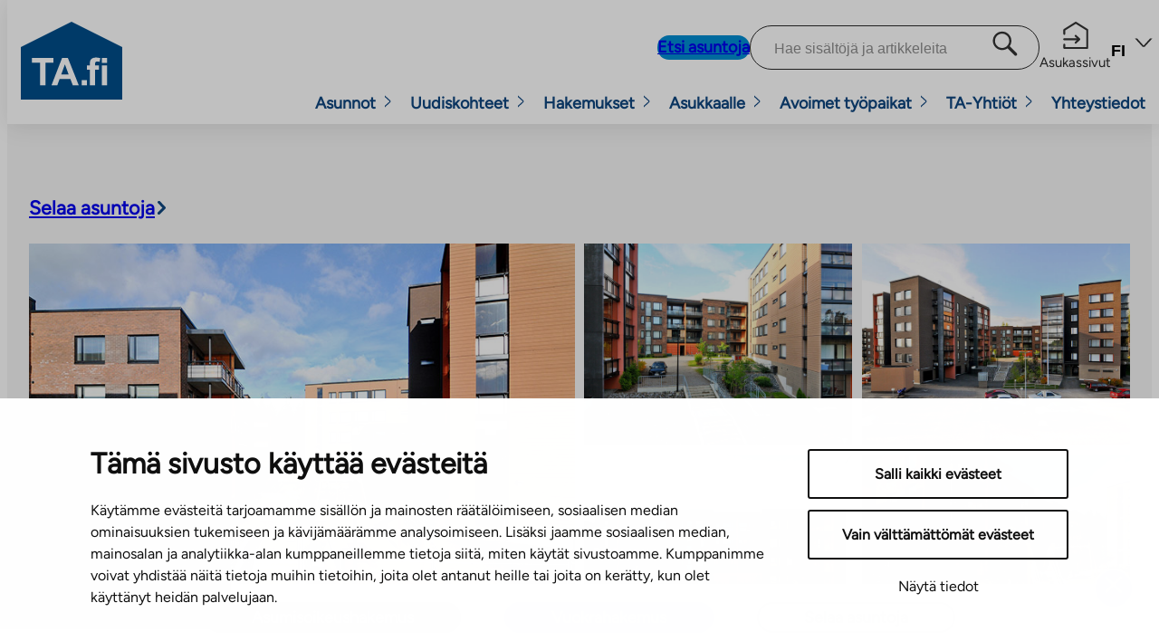

--- FILE ---
content_type: text/html; charset=UTF-8
request_url: https://ta.fi/asunnot/etsi-kohteita/palanderinkatu-11-kangasvuori-rasinrinne-jyvaskyla-vuokra/
body_size: 29171
content:
<!DOCTYPE html>
<html lang="fi">
<head>
	<meta charset="UTF-8" />
	
<script id='polyfills' data-polyfill='https://ta.fi/wp-content/themes/ta/dist/scripts/polyfills-5175259ef22138f8df06.js'></script>
<meta name="viewport" content="width=device-width, initial-scale=1" />
<meta name='robots' content='index, follow, max-image-preview:large, max-snippet:-1, max-video-preview:-1' />
	<style>img:is([sizes="auto" i], [sizes^="auto," i]) { contain-intrinsic-size: 3000px 1500px }</style>
	<link rel="alternate" href="https://ta.fi/asunnot/etsi-kohteita/palanderinkatu-11-kangasvuori-rasinrinne-jyvaskyla-vuokra/" hreflang="fi" />
<link rel="alternate" href="https://ta.fi/sv/bostader/sok-objekts/palanderinkatu-11-kangasvuori-rasinrinne-jyvaskyla-vuokra/" hreflang="sv" />
<link rel="alternate" href="https://ta.fi/en/cost-pool/palanderinkatu-11-kangasvuori-rasinrinne-jyvaskyla-vuokra/" hreflang="en" />

	<!-- This site is optimized with the Yoast SEO Premium plugin v26.7 (Yoast SEO v26.7) - https://yoast.com/wordpress/plugins/seo/ -->
	<link rel="canonical" href="https://ta.fi/asunnot/etsi-kohteita/palanderinkatu-11-kangasvuori-rasinrinne-jyvaskyla-vuokra/" />
	<meta property="og:locale" content="fi_FI" />
	<meta property="og:locale:alternate" content="sv_SE" />
	<meta property="og:locale:alternate" content="en_GB" />
	<meta property="og:type" content="article" />
	<meta property="og:title" content="Palanderinkatu 11, Kangasvuori, Rasinrinne, Jyväskylä, Vuokra" />
	<meta property="og:description" content="Kangasvuori;Rasinrinne;JyvÄskylÄ;Palanderinkatu 11 B 30;Palanderinkatu 11 B 29;Palanderinkatu 11 A 5;Palanderinkatu 11 B 31;Palanderinkatu 11 A 4;Palanderinkatu 11 A 1;Palanderinkatu 11 B 21;Palanderinkatu 11 A 15;Palanderinkatu 11 B 33;Palanderinkatu 11 A 10;Palanderinkatu 11 B 27;Palanderinkatu 11 B 32;Palanderinkatu 11 A 9;Palanderinkatu 11 A 13;Palanderinkatu 11 A 19;Palanderinkatu 11 A 8;Palanderinkatu 11 A 14;Palanderinkatu 11 A 16;Palanderinkatu &hellip; Lue lisää" />
	<meta property="og:url" content="https://ta.fi/asunnot/etsi-kohteita/palanderinkatu-11-kangasvuori-rasinrinne-jyvaskyla-vuokra/" />
	<meta property="og:site_name" content="TA.fi" />
	<meta property="article:modified_time" content="2026-01-25T09:51:09+00:00" />
	<meta property="og:image" content="https://ta.fi/wp-content/uploads/2023/10/t2-19-9-2017-12-30-23-113208-3.jpg" />
	<meta property="og:image:width" content="800" />
	<meta property="og:image:height" content="531" />
	<meta property="og:image:type" content="image/jpeg" />
	<meta name="twitter:card" content="summary_large_image" />
	<script type="application/ld+json" class="yoast-schema-graph">{"@context":"https://schema.org","@graph":[{"@type":"WebPage","@id":"https://ta.fi/asunnot/etsi-kohteita/palanderinkatu-11-kangasvuori-rasinrinne-jyvaskyla-vuokra/","url":"https://ta.fi/asunnot/etsi-kohteita/palanderinkatu-11-kangasvuori-rasinrinne-jyvaskyla-vuokra/","name":"Palanderinkatu 11, Kangasvuori, Rasinrinne, Jyväskylä, Vuokra - TA.fi","isPartOf":{"@id":"https://ta.fi/#website"},"primaryImageOfPage":{"@id":"https://ta.fi/asunnot/etsi-kohteita/palanderinkatu-11-kangasvuori-rasinrinne-jyvaskyla-vuokra/#primaryimage"},"image":{"@id":"https://ta.fi/asunnot/etsi-kohteita/palanderinkatu-11-kangasvuori-rasinrinne-jyvaskyla-vuokra/#primaryimage"},"thumbnailUrl":"https://ta.fi/wp-content/uploads/2023/10/t2-19-9-2017-12-30-23-113208-3.jpg","datePublished":"2023-10-07T05:01:59+00:00","dateModified":"2026-01-25T09:51:09+00:00","breadcrumb":{"@id":"https://ta.fi/asunnot/etsi-kohteita/palanderinkatu-11-kangasvuori-rasinrinne-jyvaskyla-vuokra/#breadcrumb"},"inLanguage":"fi","potentialAction":[{"@type":"ReadAction","target":["https://ta.fi/asunnot/etsi-kohteita/palanderinkatu-11-kangasvuori-rasinrinne-jyvaskyla-vuokra/"]}]},{"@type":"ImageObject","inLanguage":"fi","@id":"https://ta.fi/asunnot/etsi-kohteita/palanderinkatu-11-kangasvuori-rasinrinne-jyvaskyla-vuokra/#primaryimage","url":"https://ta.fi/wp-content/uploads/2023/10/t2-19-9-2017-12-30-23-113208-3.jpg","contentUrl":"https://ta.fi/wp-content/uploads/2023/10/t2-19-9-2017-12-30-23-113208-3.jpg","width":800,"height":531},{"@type":"BreadcrumbList","@id":"https://ta.fi/asunnot/etsi-kohteita/palanderinkatu-11-kangasvuori-rasinrinne-jyvaskyla-vuokra/#breadcrumb","itemListElement":[{"@type":"ListItem","position":1,"name":"Home","item":"https://ta.fi/"},{"@type":"ListItem","position":2,"name":"Kohteet","item":"https://ta.fi/asunnot/etsi-kohteita/"},{"@type":"ListItem","position":3,"name":"Palanderinkatu 11, Kangasvuori, Rasinrinne, Jyväskylä, Vuokra"}]},{"@type":"WebSite","@id":"https://ta.fi/#website","url":"https://ta.fi/","name":"TA.fi","description":"TA:lla on paljon asuntoja eri tarpeisiin. Katso kaikki vapaat ASO-, vuokra- ja omistusasunnot – TA.fi","potentialAction":[{"@type":"SearchAction","target":{"@type":"EntryPoint","urlTemplate":"https://ta.fi/?s={search_term_string}"},"query-input":{"@type":"PropertyValueSpecification","valueRequired":true,"valueName":"search_term_string"}}],"inLanguage":"fi"}]}</script>
	<!-- / Yoast SEO Premium plugin. -->


<title>Vuokra-asunnot, Palanderinkatu 11, Kangasvuori, Rasinrinne, Jyväskylä, Vuokra - TA.fi</title>
<link rel='dns-prefetch' href='//assets.juicer.io' />
<link rel='dns-prefetch' href='//cdn-images.mailchimp.com' />
<style id='wp-block-template-part-theme-inline-css'>
:root :where(.wp-block-template-part.has-background){margin-bottom:0;margin-top:0;padding:1.25em 2.375em}
</style>
<style id='wp-block-group-inline-css'>
.wp-block-group{box-sizing:border-box}:where(.wp-block-group.wp-block-group-is-layout-constrained){position:relative}
</style>
<style id='wp-block-group-theme-inline-css'>
:where(.wp-block-group.has-background){padding:1.25em 2.375em}
</style>
<style id='wp-block-heading-inline-css'>
h1.has-background,h2.has-background,h3.has-background,h4.has-background,h5.has-background,h6.has-background{padding:1.25em 2.375em}h1.has-text-align-left[style*=writing-mode]:where([style*=vertical-lr]),h1.has-text-align-right[style*=writing-mode]:where([style*=vertical-rl]),h2.has-text-align-left[style*=writing-mode]:where([style*=vertical-lr]),h2.has-text-align-right[style*=writing-mode]:where([style*=vertical-rl]),h3.has-text-align-left[style*=writing-mode]:where([style*=vertical-lr]),h3.has-text-align-right[style*=writing-mode]:where([style*=vertical-rl]),h4.has-text-align-left[style*=writing-mode]:where([style*=vertical-lr]),h4.has-text-align-right[style*=writing-mode]:where([style*=vertical-rl]),h5.has-text-align-left[style*=writing-mode]:where([style*=vertical-lr]),h5.has-text-align-right[style*=writing-mode]:where([style*=vertical-rl]),h6.has-text-align-left[style*=writing-mode]:where([style*=vertical-lr]),h6.has-text-align-right[style*=writing-mode]:where([style*=vertical-rl]){rotate:180deg}
</style>
<style id='wp-block-paragraph-inline-css'>
.is-small-text{font-size:.875em}.is-regular-text{font-size:1em}.is-large-text{font-size:2.25em}.is-larger-text{font-size:3em}.has-drop-cap:not(:focus):first-letter{float:left;font-size:8.4em;font-style:normal;font-weight:100;line-height:.68;margin:.05em .1em 0 0;text-transform:uppercase}body.rtl .has-drop-cap:not(:focus):first-letter{float:none;margin-left:.1em}p.has-drop-cap.has-background{overflow:hidden}:root :where(p.has-background){padding:1.25em 2.375em}:where(p.has-text-color:not(.has-link-color)) a{color:inherit}p.has-text-align-left[style*="writing-mode:vertical-lr"],p.has-text-align-right[style*="writing-mode:vertical-rl"]{rotate:180deg}
</style>
<style id='wp-block-spacer-inline-css'>
.wp-block-spacer{clear:both}
</style>
<style id='wp-block-columns-inline-css'>
.wp-block-columns{align-items:normal!important;box-sizing:border-box;display:flex;flex-wrap:wrap!important}@media (min-width:782px){.wp-block-columns{flex-wrap:nowrap!important}}.wp-block-columns.are-vertically-aligned-top{align-items:flex-start}.wp-block-columns.are-vertically-aligned-center{align-items:center}.wp-block-columns.are-vertically-aligned-bottom{align-items:flex-end}@media (max-width:781px){.wp-block-columns:not(.is-not-stacked-on-mobile)>.wp-block-column{flex-basis:100%!important}}@media (min-width:782px){.wp-block-columns:not(.is-not-stacked-on-mobile)>.wp-block-column{flex-basis:0;flex-grow:1}.wp-block-columns:not(.is-not-stacked-on-mobile)>.wp-block-column[style*=flex-basis]{flex-grow:0}}.wp-block-columns.is-not-stacked-on-mobile{flex-wrap:nowrap!important}.wp-block-columns.is-not-stacked-on-mobile>.wp-block-column{flex-basis:0;flex-grow:1}.wp-block-columns.is-not-stacked-on-mobile>.wp-block-column[style*=flex-basis]{flex-grow:0}:where(.wp-block-columns){margin-bottom:1.75em}:where(.wp-block-columns.has-background){padding:1.25em 2.375em}.wp-block-column{flex-grow:1;min-width:0;overflow-wrap:break-word;word-break:break-word}.wp-block-column.is-vertically-aligned-top{align-self:flex-start}.wp-block-column.is-vertically-aligned-center{align-self:center}.wp-block-column.is-vertically-aligned-bottom{align-self:flex-end}.wp-block-column.is-vertically-aligned-stretch{align-self:stretch}.wp-block-column.is-vertically-aligned-bottom,.wp-block-column.is-vertically-aligned-center,.wp-block-column.is-vertically-aligned-top{width:100%}
</style>
<style id='wp-block-image-inline-css'>
.wp-block-image>a,.wp-block-image>figure>a{display:inline-block}.wp-block-image img{box-sizing:border-box;height:auto;max-width:100%;vertical-align:bottom}@media not (prefers-reduced-motion){.wp-block-image img.hide{visibility:hidden}.wp-block-image img.show{animation:show-content-image .4s}}.wp-block-image[style*=border-radius] img,.wp-block-image[style*=border-radius]>a{border-radius:inherit}.wp-block-image.has-custom-border img{box-sizing:border-box}.wp-block-image.aligncenter{text-align:center}.wp-block-image.alignfull>a,.wp-block-image.alignwide>a{width:100%}.wp-block-image.alignfull img,.wp-block-image.alignwide img{height:auto;width:100%}.wp-block-image .aligncenter,.wp-block-image .alignleft,.wp-block-image .alignright,.wp-block-image.aligncenter,.wp-block-image.alignleft,.wp-block-image.alignright{display:table}.wp-block-image .aligncenter>figcaption,.wp-block-image .alignleft>figcaption,.wp-block-image .alignright>figcaption,.wp-block-image.aligncenter>figcaption,.wp-block-image.alignleft>figcaption,.wp-block-image.alignright>figcaption{caption-side:bottom;display:table-caption}.wp-block-image .alignleft{float:left;margin:.5em 1em .5em 0}.wp-block-image .alignright{float:right;margin:.5em 0 .5em 1em}.wp-block-image .aligncenter{margin-left:auto;margin-right:auto}.wp-block-image :where(figcaption){margin-bottom:1em;margin-top:.5em}.wp-block-image.is-style-circle-mask img{border-radius:9999px}@supports ((-webkit-mask-image:none) or (mask-image:none)) or (-webkit-mask-image:none){.wp-block-image.is-style-circle-mask img{border-radius:0;-webkit-mask-image:url('data:image/svg+xml;utf8,<svg viewBox="0 0 100 100" xmlns="http://www.w3.org/2000/svg"><circle cx="50" cy="50" r="50"/></svg>');mask-image:url('data:image/svg+xml;utf8,<svg viewBox="0 0 100 100" xmlns="http://www.w3.org/2000/svg"><circle cx="50" cy="50" r="50"/></svg>');mask-mode:alpha;-webkit-mask-position:center;mask-position:center;-webkit-mask-repeat:no-repeat;mask-repeat:no-repeat;-webkit-mask-size:contain;mask-size:contain}}:root :where(.wp-block-image.is-style-rounded img,.wp-block-image .is-style-rounded img){border-radius:9999px}.wp-block-image figure{margin:0}.wp-lightbox-container{display:flex;flex-direction:column;position:relative}.wp-lightbox-container img{cursor:zoom-in}.wp-lightbox-container img:hover+button{opacity:1}.wp-lightbox-container button{align-items:center;-webkit-backdrop-filter:blur(16px) saturate(180%);backdrop-filter:blur(16px) saturate(180%);background-color:#5a5a5a40;border:none;border-radius:4px;cursor:zoom-in;display:flex;height:20px;justify-content:center;opacity:0;padding:0;position:absolute;right:16px;text-align:center;top:16px;width:20px;z-index:100}@media not (prefers-reduced-motion){.wp-lightbox-container button{transition:opacity .2s ease}}.wp-lightbox-container button:focus-visible{outline:3px auto #5a5a5a40;outline:3px auto -webkit-focus-ring-color;outline-offset:3px}.wp-lightbox-container button:hover{cursor:pointer;opacity:1}.wp-lightbox-container button:focus{opacity:1}.wp-lightbox-container button:focus,.wp-lightbox-container button:hover,.wp-lightbox-container button:not(:hover):not(:active):not(.has-background){background-color:#5a5a5a40;border:none}.wp-lightbox-overlay{box-sizing:border-box;cursor:zoom-out;height:100vh;left:0;overflow:hidden;position:fixed;top:0;visibility:hidden;width:100%;z-index:100000}.wp-lightbox-overlay .close-button{align-items:center;cursor:pointer;display:flex;justify-content:center;min-height:40px;min-width:40px;padding:0;position:absolute;right:calc(env(safe-area-inset-right) + 16px);top:calc(env(safe-area-inset-top) + 16px);z-index:5000000}.wp-lightbox-overlay .close-button:focus,.wp-lightbox-overlay .close-button:hover,.wp-lightbox-overlay .close-button:not(:hover):not(:active):not(.has-background){background:none;border:none}.wp-lightbox-overlay .lightbox-image-container{height:var(--wp--lightbox-container-height);left:50%;overflow:hidden;position:absolute;top:50%;transform:translate(-50%,-50%);transform-origin:top left;width:var(--wp--lightbox-container-width);z-index:9999999999}.wp-lightbox-overlay .wp-block-image{align-items:center;box-sizing:border-box;display:flex;height:100%;justify-content:center;margin:0;position:relative;transform-origin:0 0;width:100%;z-index:3000000}.wp-lightbox-overlay .wp-block-image img{height:var(--wp--lightbox-image-height);min-height:var(--wp--lightbox-image-height);min-width:var(--wp--lightbox-image-width);width:var(--wp--lightbox-image-width)}.wp-lightbox-overlay .wp-block-image figcaption{display:none}.wp-lightbox-overlay button{background:none;border:none}.wp-lightbox-overlay .scrim{background-color:#fff;height:100%;opacity:.9;position:absolute;width:100%;z-index:2000000}.wp-lightbox-overlay.active{visibility:visible}@media not (prefers-reduced-motion){.wp-lightbox-overlay.active{animation:turn-on-visibility .25s both}.wp-lightbox-overlay.active img{animation:turn-on-visibility .35s both}.wp-lightbox-overlay.show-closing-animation:not(.active){animation:turn-off-visibility .35s both}.wp-lightbox-overlay.show-closing-animation:not(.active) img{animation:turn-off-visibility .25s both}.wp-lightbox-overlay.zoom.active{animation:none;opacity:1;visibility:visible}.wp-lightbox-overlay.zoom.active .lightbox-image-container{animation:lightbox-zoom-in .4s}.wp-lightbox-overlay.zoom.active .lightbox-image-container img{animation:none}.wp-lightbox-overlay.zoom.active .scrim{animation:turn-on-visibility .4s forwards}.wp-lightbox-overlay.zoom.show-closing-animation:not(.active){animation:none}.wp-lightbox-overlay.zoom.show-closing-animation:not(.active) .lightbox-image-container{animation:lightbox-zoom-out .4s}.wp-lightbox-overlay.zoom.show-closing-animation:not(.active) .lightbox-image-container img{animation:none}.wp-lightbox-overlay.zoom.show-closing-animation:not(.active) .scrim{animation:turn-off-visibility .4s forwards}}@keyframes show-content-image{0%{visibility:hidden}99%{visibility:hidden}to{visibility:visible}}@keyframes turn-on-visibility{0%{opacity:0}to{opacity:1}}@keyframes turn-off-visibility{0%{opacity:1;visibility:visible}99%{opacity:0;visibility:visible}to{opacity:0;visibility:hidden}}@keyframes lightbox-zoom-in{0%{transform:translate(calc((-100vw + var(--wp--lightbox-scrollbar-width))/2 + var(--wp--lightbox-initial-left-position)),calc(-50vh + var(--wp--lightbox-initial-top-position))) scale(var(--wp--lightbox-scale))}to{transform:translate(-50%,-50%) scale(1)}}@keyframes lightbox-zoom-out{0%{transform:translate(-50%,-50%) scale(1);visibility:visible}99%{visibility:visible}to{transform:translate(calc((-100vw + var(--wp--lightbox-scrollbar-width))/2 + var(--wp--lightbox-initial-left-position)),calc(-50vh + var(--wp--lightbox-initial-top-position))) scale(var(--wp--lightbox-scale));visibility:hidden}}
</style>
<style id='wp-block-image-theme-inline-css'>
:root :where(.wp-block-image figcaption){color:#555;font-size:13px;text-align:center}.is-dark-theme :root :where(.wp-block-image figcaption){color:#ffffffa6}.wp-block-image{margin:0 0 1em}
</style>
<style id='wp-block-button-inline-css'>
.wp-block-button__link{align-content:center;box-sizing:border-box;cursor:pointer;display:inline-block;height:100%;text-align:center;word-break:break-word}.wp-block-button__link.aligncenter{text-align:center}.wp-block-button__link.alignright{text-align:right}:where(.wp-block-button__link){border-radius:9999px;box-shadow:none;padding:calc(.667em + 2px) calc(1.333em + 2px);text-decoration:none}.wp-block-button[style*=text-decoration] .wp-block-button__link{text-decoration:inherit}.wp-block-buttons>.wp-block-button.has-custom-width{max-width:none}.wp-block-buttons>.wp-block-button.has-custom-width .wp-block-button__link{width:100%}.wp-block-buttons>.wp-block-button.has-custom-font-size .wp-block-button__link{font-size:inherit}.wp-block-buttons>.wp-block-button.wp-block-button__width-25{width:calc(25% - var(--wp--style--block-gap, .5em)*.75)}.wp-block-buttons>.wp-block-button.wp-block-button__width-50{width:calc(50% - var(--wp--style--block-gap, .5em)*.5)}.wp-block-buttons>.wp-block-button.wp-block-button__width-75{width:calc(75% - var(--wp--style--block-gap, .5em)*.25)}.wp-block-buttons>.wp-block-button.wp-block-button__width-100{flex-basis:100%;width:100%}.wp-block-buttons.is-vertical>.wp-block-button.wp-block-button__width-25{width:25%}.wp-block-buttons.is-vertical>.wp-block-button.wp-block-button__width-50{width:50%}.wp-block-buttons.is-vertical>.wp-block-button.wp-block-button__width-75{width:75%}.wp-block-button.is-style-squared,.wp-block-button__link.wp-block-button.is-style-squared{border-radius:0}.wp-block-button.no-border-radius,.wp-block-button__link.no-border-radius{border-radius:0!important}:root :where(.wp-block-button .wp-block-button__link.is-style-outline),:root :where(.wp-block-button.is-style-outline>.wp-block-button__link){border:2px solid;padding:.667em 1.333em}:root :where(.wp-block-button .wp-block-button__link.is-style-outline:not(.has-text-color)),:root :where(.wp-block-button.is-style-outline>.wp-block-button__link:not(.has-text-color)){color:currentColor}:root :where(.wp-block-button .wp-block-button__link.is-style-outline:not(.has-background)),:root :where(.wp-block-button.is-style-outline>.wp-block-button__link:not(.has-background)){background-color:initial;background-image:none}
</style>
<style id='wp-block-buttons-inline-css'>
.wp-block-buttons{box-sizing:border-box}.wp-block-buttons.is-vertical{flex-direction:column}.wp-block-buttons.is-vertical>.wp-block-button:last-child{margin-bottom:0}.wp-block-buttons>.wp-block-button{display:inline-block;margin:0}.wp-block-buttons.is-content-justification-left{justify-content:flex-start}.wp-block-buttons.is-content-justification-left.is-vertical{align-items:flex-start}.wp-block-buttons.is-content-justification-center{justify-content:center}.wp-block-buttons.is-content-justification-center.is-vertical{align-items:center}.wp-block-buttons.is-content-justification-right{justify-content:flex-end}.wp-block-buttons.is-content-justification-right.is-vertical{align-items:flex-end}.wp-block-buttons.is-content-justification-space-between{justify-content:space-between}.wp-block-buttons.aligncenter{text-align:center}.wp-block-buttons:not(.is-content-justification-space-between,.is-content-justification-right,.is-content-justification-left,.is-content-justification-center) .wp-block-button.aligncenter{margin-left:auto;margin-right:auto;width:100%}.wp-block-buttons[style*=text-decoration] .wp-block-button,.wp-block-buttons[style*=text-decoration] .wp-block-button__link{text-decoration:inherit}.wp-block-buttons.has-custom-font-size .wp-block-button__link{font-size:inherit}.wp-block-buttons .wp-block-button__link{width:100%}.wp-block-button.aligncenter{text-align:center}
</style>
<style id='wp-block-library-inline-css'>
:root{--wp-admin-theme-color:#007cba;--wp-admin-theme-color--rgb:0,124,186;--wp-admin-theme-color-darker-10:#006ba1;--wp-admin-theme-color-darker-10--rgb:0,107,161;--wp-admin-theme-color-darker-20:#005a87;--wp-admin-theme-color-darker-20--rgb:0,90,135;--wp-admin-border-width-focus:2px;--wp-block-synced-color:#7a00df;--wp-block-synced-color--rgb:122,0,223;--wp-bound-block-color:var(--wp-block-synced-color)}@media (min-resolution:192dpi){:root{--wp-admin-border-width-focus:1.5px}}.wp-element-button{cursor:pointer}:root{--wp--preset--font-size--normal:16px;--wp--preset--font-size--huge:42px}:root .has-very-light-gray-background-color{background-color:#eee}:root .has-very-dark-gray-background-color{background-color:#313131}:root .has-very-light-gray-color{color:#eee}:root .has-very-dark-gray-color{color:#313131}:root .has-vivid-green-cyan-to-vivid-cyan-blue-gradient-background{background:linear-gradient(135deg,#00d084,#0693e3)}:root .has-purple-crush-gradient-background{background:linear-gradient(135deg,#34e2e4,#4721fb 50%,#ab1dfe)}:root .has-hazy-dawn-gradient-background{background:linear-gradient(135deg,#faaca8,#dad0ec)}:root .has-subdued-olive-gradient-background{background:linear-gradient(135deg,#fafae1,#67a671)}:root .has-atomic-cream-gradient-background{background:linear-gradient(135deg,#fdd79a,#004a59)}:root .has-nightshade-gradient-background{background:linear-gradient(135deg,#330968,#31cdcf)}:root .has-midnight-gradient-background{background:linear-gradient(135deg,#020381,#2874fc)}.has-regular-font-size{font-size:1em}.has-larger-font-size{font-size:2.625em}.has-normal-font-size{font-size:var(--wp--preset--font-size--normal)}.has-huge-font-size{font-size:var(--wp--preset--font-size--huge)}.has-text-align-center{text-align:center}.has-text-align-left{text-align:left}.has-text-align-right{text-align:right}#end-resizable-editor-section{display:none}.aligncenter{clear:both}.items-justified-left{justify-content:flex-start}.items-justified-center{justify-content:center}.items-justified-right{justify-content:flex-end}.items-justified-space-between{justify-content:space-between}.screen-reader-text{border:0;clip-path:inset(50%);height:1px;margin:-1px;overflow:hidden;padding:0;position:absolute;width:1px;word-wrap:normal!important}.screen-reader-text:focus{background-color:#ddd;clip-path:none;color:#444;display:block;font-size:1em;height:auto;left:5px;line-height:normal;padding:15px 23px 14px;text-decoration:none;top:5px;width:auto;z-index:100000}html :where(.has-border-color){border-style:solid}html :where([style*=border-top-color]){border-top-style:solid}html :where([style*=border-right-color]){border-right-style:solid}html :where([style*=border-bottom-color]){border-bottom-style:solid}html :where([style*=border-left-color]){border-left-style:solid}html :where([style*=border-width]){border-style:solid}html :where([style*=border-top-width]){border-top-style:solid}html :where([style*=border-right-width]){border-right-style:solid}html :where([style*=border-bottom-width]){border-bottom-style:solid}html :where([style*=border-left-width]){border-left-style:solid}html :where(img[class*=wp-image-]){height:auto;max-width:100%}:where(figure){margin:0 0 1em}html :where(.is-position-sticky){--wp-admin--admin-bar--position-offset:var(--wp-admin--admin-bar--height,0px)}@media screen and (max-width:600px){html :where(.is-position-sticky){--wp-admin--admin-bar--position-offset:0px}}
</style>
<style id='global-styles-inline-css'>
:root{--wp--preset--aspect-ratio--square: 1;--wp--preset--aspect-ratio--4-3: 4/3;--wp--preset--aspect-ratio--3-4: 3/4;--wp--preset--aspect-ratio--3-2: 3/2;--wp--preset--aspect-ratio--2-3: 2/3;--wp--preset--aspect-ratio--16-9: 16/9;--wp--preset--aspect-ratio--9-16: 9/16;--wp--preset--color--black: #000000;--wp--preset--color--cyan-bluish-gray: #abb8c3;--wp--preset--color--white: #ffffff;--wp--preset--color--pale-pink: #f78da7;--wp--preset--color--vivid-red: #cf2e2e;--wp--preset--color--luminous-vivid-orange: #ff6900;--wp--preset--color--luminous-vivid-amber: #fcb900;--wp--preset--color--light-green-cyan: #7bdcb5;--wp--preset--color--vivid-green-cyan: #00d084;--wp--preset--color--pale-cyan-blue: #8ed1fc;--wp--preset--color--vivid-cyan-blue: #0693e3;--wp--preset--color--vivid-purple: #9b51e0;--wp--preset--color--dark: #292929;--wp--preset--color--light: #f5f5f5;--wp--preset--color--primary: #0f467f;--wp--preset--color--secondary: #FF8600;--wp--preset--color--text-primary: #2E2E2E;--wp--preset--color--accent-one: #3d6888;--wp--preset--color--accent-two: #008CD2;--wp--preset--color--accent-three: #0d75bc;--wp--preset--color--accent-four: #D0ECFA;--wp--preset--color--accent-five: #29b2e7;--wp--preset--color--accent-six: #9ed9f5;--wp--preset--color--accent-seven: #67cceb;--wp--preset--color--dark-two: #12355d;--wp--preset--color--separator-border-light: #afafaf;--wp--preset--gradient--vivid-cyan-blue-to-vivid-purple: linear-gradient(135deg,rgba(6,147,227,1) 0%,rgb(155,81,224) 100%);--wp--preset--gradient--light-green-cyan-to-vivid-green-cyan: linear-gradient(135deg,rgb(122,220,180) 0%,rgb(0,208,130) 100%);--wp--preset--gradient--luminous-vivid-amber-to-luminous-vivid-orange: linear-gradient(135deg,rgba(252,185,0,1) 0%,rgba(255,105,0,1) 100%);--wp--preset--gradient--luminous-vivid-orange-to-vivid-red: linear-gradient(135deg,rgba(255,105,0,1) 0%,rgb(207,46,46) 100%);--wp--preset--gradient--very-light-gray-to-cyan-bluish-gray: linear-gradient(135deg,rgb(238,238,238) 0%,rgb(169,184,195) 100%);--wp--preset--gradient--cool-to-warm-spectrum: linear-gradient(135deg,rgb(74,234,220) 0%,rgb(151,120,209) 20%,rgb(207,42,186) 40%,rgb(238,44,130) 60%,rgb(251,105,98) 80%,rgb(254,248,76) 100%);--wp--preset--gradient--blush-light-purple: linear-gradient(135deg,rgb(255,206,236) 0%,rgb(152,150,240) 100%);--wp--preset--gradient--blush-bordeaux: linear-gradient(135deg,rgb(254,205,165) 0%,rgb(254,45,45) 50%,rgb(107,0,62) 100%);--wp--preset--gradient--luminous-dusk: linear-gradient(135deg,rgb(255,203,112) 0%,rgb(199,81,192) 50%,rgb(65,88,208) 100%);--wp--preset--gradient--pale-ocean: linear-gradient(135deg,rgb(255,245,203) 0%,rgb(182,227,212) 50%,rgb(51,167,181) 100%);--wp--preset--gradient--electric-grass: linear-gradient(135deg,rgb(202,248,128) 0%,rgb(113,206,126) 100%);--wp--preset--gradient--midnight: linear-gradient(135deg,rgb(2,3,129) 0%,rgb(40,116,252) 100%);--wp--preset--gradient--primary-gradient: linear-gradient(90deg, var(--wp--preset--color--secondary) 0%, var(--wp--preset--color--primary) 100%);--wp--preset--gradient--secondary-gradient: linear-gradient(90deg, var(--wp--preset--color--secondary) 0%, var(--wp--preset--color--accent-one) 100%);--wp--preset--gradient--tertiary-gradient: linear-gradient(90deg, var(--wp--preset--color--accent-one) 0%, var(--wp--preset--color--accent-two) 100%);--wp--preset--gradient--white-to-light: linear-gradient(180deg, var(--wp--preset--color--white) 0%, var(--wp--preset--color--light) 80%);--wp--preset--gradient--light-to-white: linear-gradient(0deg, var(--wp--preset--color--light) 0%, var(--wp--preset--color--white) 100%);--wp--preset--font-size--small: clamp(1rem, 3vw, 1.125rem);--wp--preset--font-size--medium: clamp(1.125rem, 4vw, 1.333rem);--wp--preset--font-size--large: clamp(1.333rem, 5vw, 1.75rem);--wp--preset--font-size--x-large: clamp(1.75rem, 7vw, 2.5rem);--wp--preset--font-size--x-small: clamp(1rem, 3vw, 1rem);--wp--preset--font-size--xx-large: clamp(2.5rem, 11vw, 3.75rem);--wp--preset--font-family--sans-serif: "Figtree", sans-serif;--wp--preset--spacing--20: 0.5rem;--wp--preset--spacing--30: 0.666667rem;--wp--preset--spacing--40: 1rem;--wp--preset--spacing--50: clamp( 1.25rem, 4vw, 1.5rem );--wp--preset--spacing--60: clamp( 1.75rem, 5vw, 2.5rem );--wp--preset--spacing--70: clamp( 1.75rem, 5vw, 3.5rem );--wp--preset--spacing--80: clamp( 2rem, 6vw, 5rem );--wp--preset--shadow--natural: 6px 6px 9px rgba(0, 0, 0, 0.2);--wp--preset--shadow--deep: 12px 12px 50px rgba(0, 0, 0, 0.4);--wp--preset--shadow--sharp: 6px 6px 0px rgba(0, 0, 0, 0.2);--wp--preset--shadow--outlined: 6px 6px 0px -3px rgba(255, 255, 255, 1), 6px 6px rgba(0, 0, 0, 1);--wp--preset--shadow--crisp: 6px 6px 0px rgba(0, 0, 0, 1);--wp--custom--spacing--small: max(1.25rem, 5vw);--wp--custom--spacing--medium: clamp(2rem, 8vw, calc(4 * var(--wp--style--block-gap)));--wp--custom--spacing--large: clamp(4rem, 10vw, 8rem);--wp--custom--spacing--outer: 0;--wp--custom--typography--font-size--huge: clamp(2.25rem, 4vw, 2.75rem);--wp--custom--typography--font-size--gigantic: clamp(2.75rem, 6vw, 3.25rem);--wp--custom--typography--font-size--colossal: clamp(3.25rem, 8vw, 6.25rem);--wp--custom--typography--line-height--tiny: 1.15;--wp--custom--typography--line-height--small: 1.2;--wp--custom--typography--line-height--medium: 1.4;--wp--custom--typography--line-height--normal: 1.5;--wp--custom--typography--line-height--large: 1.6;}:root { --wp--style--global--content-size: 710px;--wp--style--global--wide-size: 1420px; }:where(body) { margin: 0; }.wp-site-blocks { padding-top: var(--wp--style--root--padding-top); padding-bottom: var(--wp--style--root--padding-bottom); }.has-global-padding { padding-right: var(--wp--style--root--padding-right); padding-left: var(--wp--style--root--padding-left); }.has-global-padding > .alignfull { margin-right: calc(var(--wp--style--root--padding-right) * -1); margin-left: calc(var(--wp--style--root--padding-left) * -1); }.has-global-padding :where(:not(.alignfull.is-layout-flow) > .has-global-padding:not(.wp-block-block, .alignfull)) { padding-right: 0; padding-left: 0; }.has-global-padding :where(:not(.alignfull.is-layout-flow) > .has-global-padding:not(.wp-block-block, .alignfull)) > .alignfull { margin-left: 0; margin-right: 0; }.wp-site-blocks > .alignleft { float: left; margin-right: 2em; }.wp-site-blocks > .alignright { float: right; margin-left: 2em; }.wp-site-blocks > .aligncenter { justify-content: center; margin-left: auto; margin-right: auto; }:where(.wp-site-blocks) > * { margin-block-start: var(--wp--preset--spacing--50); margin-block-end: 0; }:where(.wp-site-blocks) > :first-child { margin-block-start: 0; }:where(.wp-site-blocks) > :last-child { margin-block-end: 0; }:root { --wp--style--block-gap: var(--wp--preset--spacing--50); }:root :where(.is-layout-flow) > :first-child{margin-block-start: 0;}:root :where(.is-layout-flow) > :last-child{margin-block-end: 0;}:root :where(.is-layout-flow) > *{margin-block-start: var(--wp--preset--spacing--50);margin-block-end: 0;}:root :where(.is-layout-constrained) > :first-child{margin-block-start: 0;}:root :where(.is-layout-constrained) > :last-child{margin-block-end: 0;}:root :where(.is-layout-constrained) > *{margin-block-start: var(--wp--preset--spacing--50);margin-block-end: 0;}:root :where(.is-layout-flex){gap: var(--wp--preset--spacing--50);}:root :where(.is-layout-grid){gap: var(--wp--preset--spacing--50);}.is-layout-flow > .alignleft{float: left;margin-inline-start: 0;margin-inline-end: 2em;}.is-layout-flow > .alignright{float: right;margin-inline-start: 2em;margin-inline-end: 0;}.is-layout-flow > .aligncenter{margin-left: auto !important;margin-right: auto !important;}.is-layout-constrained > .alignleft{float: left;margin-inline-start: 0;margin-inline-end: 2em;}.is-layout-constrained > .alignright{float: right;margin-inline-start: 2em;margin-inline-end: 0;}.is-layout-constrained > .aligncenter{margin-left: auto !important;margin-right: auto !important;}.is-layout-constrained > :where(:not(.alignleft):not(.alignright):not(.alignfull)){max-width: var(--wp--style--global--content-size);margin-left: auto !important;margin-right: auto !important;}.is-layout-constrained > .alignwide{max-width: var(--wp--style--global--wide-size);}body .is-layout-flex{display: flex;}.is-layout-flex{flex-wrap: wrap;align-items: center;}.is-layout-flex > :is(*, div){margin: 0;}body .is-layout-grid{display: grid;}.is-layout-grid > :is(*, div){margin: 0;}body{background-color: var(--wp--preset--color--white);color: var(--wp--preset--color--dark);font-family: var(--wp--preset--font-family--sans-serif);font-size: var(--wp--preset--font-size--small);font-weight: 400;line-height: var(--wp--custom--typography--line-height--normal);--wp--style--root--padding-top: 0px;--wp--style--root--padding-right: var(--wp--preset--spacing--50);--wp--style--root--padding-bottom: 0px;--wp--style--root--padding-left: var(--wp--preset--spacing--50);}a:where(:not(.wp-element-button)){color: var(--wp--preset--color--primary);text-decoration: underline;}h1{color: var(--wp--preset--color--primary);font-size: var(--wp--preset--font-size--xx-large);font-weight: 800;line-height: var(--wp--custom--typography--line-height--tiny);margin-bottom: var(--wp--preset--spacing--70);}h2{color: var(--wp--preset--color--primary);font-size: var(--wp--preset--font-size--x-large);font-weight: 800;line-height: var(--wp--custom--typography--line-height--small);margin-bottom: var(--wp--preset--spacing--60);}h3{color: var(--wp--preset--color--primary);font-size: var(--wp--preset--font-size--large);font-weight: 700;line-height: var(--wp--custom--typography--line-height--tiny);margin-bottom: var(--wp--preset--spacing--50);}h4{color: var(--wp--preset--color--primary);font-size: var(--wp--preset--font-size--medium);font-weight: 700;line-height: var(--wp--custom--typography--line-height--tiny);margin-bottom: var(--wp--preset--spacing--50);}h5{color: var(--wp--preset--color--primary);font-size: var(--wp--preset--font-size--small);font-weight: 700;line-height: var(--wp--custom--typography--line-height--normal);margin-bottom: var(--wp--preset--spacing--50);}h6{font-size: var(--wp--preset--font-size--x-small);line-height: var(--wp--custom--typography--line-height--normal);margin-bottom: var(--wp--preset--spacing--50);text-transform: uppercase;}:root :where(.wp-element-button, .wp-block-button__link){background-color: #32373c;border-width: 0;color: #fff;font-family: inherit;font-size: inherit;line-height: inherit;padding: calc(0.667em + 2px) calc(1.333em + 2px);text-decoration: none;}.has-black-color{color: var(--wp--preset--color--black) !important;}.has-cyan-bluish-gray-color{color: var(--wp--preset--color--cyan-bluish-gray) !important;}.has-white-color{color: var(--wp--preset--color--white) !important;}.has-pale-pink-color{color: var(--wp--preset--color--pale-pink) !important;}.has-vivid-red-color{color: var(--wp--preset--color--vivid-red) !important;}.has-luminous-vivid-orange-color{color: var(--wp--preset--color--luminous-vivid-orange) !important;}.has-luminous-vivid-amber-color{color: var(--wp--preset--color--luminous-vivid-amber) !important;}.has-light-green-cyan-color{color: var(--wp--preset--color--light-green-cyan) !important;}.has-vivid-green-cyan-color{color: var(--wp--preset--color--vivid-green-cyan) !important;}.has-pale-cyan-blue-color{color: var(--wp--preset--color--pale-cyan-blue) !important;}.has-vivid-cyan-blue-color{color: var(--wp--preset--color--vivid-cyan-blue) !important;}.has-vivid-purple-color{color: var(--wp--preset--color--vivid-purple) !important;}.has-dark-color{color: var(--wp--preset--color--dark) !important;}.has-light-color{color: var(--wp--preset--color--light) !important;}.has-primary-color{color: var(--wp--preset--color--primary) !important;}.has-secondary-color{color: var(--wp--preset--color--secondary) !important;}.has-text-primary-color{color: var(--wp--preset--color--text-primary) !important;}.has-accent-one-color{color: var(--wp--preset--color--accent-one) !important;}.has-accent-two-color{color: var(--wp--preset--color--accent-two) !important;}.has-accent-three-color{color: var(--wp--preset--color--accent-three) !important;}.has-accent-four-color{color: var(--wp--preset--color--accent-four) !important;}.has-accent-five-color{color: var(--wp--preset--color--accent-five) !important;}.has-accent-six-color{color: var(--wp--preset--color--accent-six) !important;}.has-accent-seven-color{color: var(--wp--preset--color--accent-seven) !important;}.has-dark-two-color{color: var(--wp--preset--color--dark-two) !important;}.has-separator-border-light-color{color: var(--wp--preset--color--separator-border-light) !important;}.has-black-background-color{background-color: var(--wp--preset--color--black) !important;}.has-cyan-bluish-gray-background-color{background-color: var(--wp--preset--color--cyan-bluish-gray) !important;}.has-white-background-color{background-color: var(--wp--preset--color--white) !important;}.has-pale-pink-background-color{background-color: var(--wp--preset--color--pale-pink) !important;}.has-vivid-red-background-color{background-color: var(--wp--preset--color--vivid-red) !important;}.has-luminous-vivid-orange-background-color{background-color: var(--wp--preset--color--luminous-vivid-orange) !important;}.has-luminous-vivid-amber-background-color{background-color: var(--wp--preset--color--luminous-vivid-amber) !important;}.has-light-green-cyan-background-color{background-color: var(--wp--preset--color--light-green-cyan) !important;}.has-vivid-green-cyan-background-color{background-color: var(--wp--preset--color--vivid-green-cyan) !important;}.has-pale-cyan-blue-background-color{background-color: var(--wp--preset--color--pale-cyan-blue) !important;}.has-vivid-cyan-blue-background-color{background-color: var(--wp--preset--color--vivid-cyan-blue) !important;}.has-vivid-purple-background-color{background-color: var(--wp--preset--color--vivid-purple) !important;}.has-dark-background-color{background-color: var(--wp--preset--color--dark) !important;}.has-light-background-color{background-color: var(--wp--preset--color--light) !important;}.has-primary-background-color{background-color: var(--wp--preset--color--primary) !important;}.has-secondary-background-color{background-color: var(--wp--preset--color--secondary) !important;}.has-text-primary-background-color{background-color: var(--wp--preset--color--text-primary) !important;}.has-accent-one-background-color{background-color: var(--wp--preset--color--accent-one) !important;}.has-accent-two-background-color{background-color: var(--wp--preset--color--accent-two) !important;}.has-accent-three-background-color{background-color: var(--wp--preset--color--accent-three) !important;}.has-accent-four-background-color{background-color: var(--wp--preset--color--accent-four) !important;}.has-accent-five-background-color{background-color: var(--wp--preset--color--accent-five) !important;}.has-accent-six-background-color{background-color: var(--wp--preset--color--accent-six) !important;}.has-accent-seven-background-color{background-color: var(--wp--preset--color--accent-seven) !important;}.has-dark-two-background-color{background-color: var(--wp--preset--color--dark-two) !important;}.has-separator-border-light-background-color{background-color: var(--wp--preset--color--separator-border-light) !important;}.has-black-border-color{border-color: var(--wp--preset--color--black) !important;}.has-cyan-bluish-gray-border-color{border-color: var(--wp--preset--color--cyan-bluish-gray) !important;}.has-white-border-color{border-color: var(--wp--preset--color--white) !important;}.has-pale-pink-border-color{border-color: var(--wp--preset--color--pale-pink) !important;}.has-vivid-red-border-color{border-color: var(--wp--preset--color--vivid-red) !important;}.has-luminous-vivid-orange-border-color{border-color: var(--wp--preset--color--luminous-vivid-orange) !important;}.has-luminous-vivid-amber-border-color{border-color: var(--wp--preset--color--luminous-vivid-amber) !important;}.has-light-green-cyan-border-color{border-color: var(--wp--preset--color--light-green-cyan) !important;}.has-vivid-green-cyan-border-color{border-color: var(--wp--preset--color--vivid-green-cyan) !important;}.has-pale-cyan-blue-border-color{border-color: var(--wp--preset--color--pale-cyan-blue) !important;}.has-vivid-cyan-blue-border-color{border-color: var(--wp--preset--color--vivid-cyan-blue) !important;}.has-vivid-purple-border-color{border-color: var(--wp--preset--color--vivid-purple) !important;}.has-dark-border-color{border-color: var(--wp--preset--color--dark) !important;}.has-light-border-color{border-color: var(--wp--preset--color--light) !important;}.has-primary-border-color{border-color: var(--wp--preset--color--primary) !important;}.has-secondary-border-color{border-color: var(--wp--preset--color--secondary) !important;}.has-text-primary-border-color{border-color: var(--wp--preset--color--text-primary) !important;}.has-accent-one-border-color{border-color: var(--wp--preset--color--accent-one) !important;}.has-accent-two-border-color{border-color: var(--wp--preset--color--accent-two) !important;}.has-accent-three-border-color{border-color: var(--wp--preset--color--accent-three) !important;}.has-accent-four-border-color{border-color: var(--wp--preset--color--accent-four) !important;}.has-accent-five-border-color{border-color: var(--wp--preset--color--accent-five) !important;}.has-accent-six-border-color{border-color: var(--wp--preset--color--accent-six) !important;}.has-accent-seven-border-color{border-color: var(--wp--preset--color--accent-seven) !important;}.has-dark-two-border-color{border-color: var(--wp--preset--color--dark-two) !important;}.has-separator-border-light-border-color{border-color: var(--wp--preset--color--separator-border-light) !important;}.has-vivid-cyan-blue-to-vivid-purple-gradient-background{background: var(--wp--preset--gradient--vivid-cyan-blue-to-vivid-purple) !important;}.has-light-green-cyan-to-vivid-green-cyan-gradient-background{background: var(--wp--preset--gradient--light-green-cyan-to-vivid-green-cyan) !important;}.has-luminous-vivid-amber-to-luminous-vivid-orange-gradient-background{background: var(--wp--preset--gradient--luminous-vivid-amber-to-luminous-vivid-orange) !important;}.has-luminous-vivid-orange-to-vivid-red-gradient-background{background: var(--wp--preset--gradient--luminous-vivid-orange-to-vivid-red) !important;}.has-very-light-gray-to-cyan-bluish-gray-gradient-background{background: var(--wp--preset--gradient--very-light-gray-to-cyan-bluish-gray) !important;}.has-cool-to-warm-spectrum-gradient-background{background: var(--wp--preset--gradient--cool-to-warm-spectrum) !important;}.has-blush-light-purple-gradient-background{background: var(--wp--preset--gradient--blush-light-purple) !important;}.has-blush-bordeaux-gradient-background{background: var(--wp--preset--gradient--blush-bordeaux) !important;}.has-luminous-dusk-gradient-background{background: var(--wp--preset--gradient--luminous-dusk) !important;}.has-pale-ocean-gradient-background{background: var(--wp--preset--gradient--pale-ocean) !important;}.has-electric-grass-gradient-background{background: var(--wp--preset--gradient--electric-grass) !important;}.has-midnight-gradient-background{background: var(--wp--preset--gradient--midnight) !important;}.has-primary-gradient-gradient-background{background: var(--wp--preset--gradient--primary-gradient) !important;}.has-secondary-gradient-gradient-background{background: var(--wp--preset--gradient--secondary-gradient) !important;}.has-tertiary-gradient-gradient-background{background: var(--wp--preset--gradient--tertiary-gradient) !important;}.has-white-to-light-gradient-background{background: var(--wp--preset--gradient--white-to-light) !important;}.has-light-to-white-gradient-background{background: var(--wp--preset--gradient--light-to-white) !important;}.has-small-font-size{font-size: var(--wp--preset--font-size--small) !important;}.has-medium-font-size{font-size: var(--wp--preset--font-size--medium) !important;}.has-large-font-size{font-size: var(--wp--preset--font-size--large) !important;}.has-x-large-font-size{font-size: var(--wp--preset--font-size--x-large) !important;}.has-x-small-font-size{font-size: var(--wp--preset--font-size--x-small) !important;}.has-xx-large-font-size{font-size: var(--wp--preset--font-size--xx-large) !important;}.has-sans-serif-font-family{font-family: var(--wp--preset--font-family--sans-serif) !important;}
:root :where(.wp-block-button .wp-block-button__link){background-color: var(--wp--preset--color--primary);border-radius: 2rem;color: var(--wp--preset--color--white);font-size: var(--wp--preset--font-size--medium);padding-top: var(--wp--preset--spacing--20);padding-right: var(--wp--preset--spacing--50);padding-bottom: var(--wp--preset--spacing--20);padding-left: var(--wp--preset--spacing--50);}
:root :where(.wp-block-group-is-layout-flow) > :first-child{margin-block-start: 0;}:root :where(.wp-block-group-is-layout-flow) > :last-child{margin-block-end: 0;}:root :where(.wp-block-group-is-layout-flow) > *{margin-block-start: var(--wp--preset--spacing--50);margin-block-end: 0;}:root :where(.wp-block-group-is-layout-constrained) > :first-child{margin-block-start: 0;}:root :where(.wp-block-group-is-layout-constrained) > :last-child{margin-block-end: 0;}:root :where(.wp-block-group-is-layout-constrained) > *{margin-block-start: var(--wp--preset--spacing--50);margin-block-end: 0;}:root :where(.wp-block-group-is-layout-flex){gap: var(--wp--preset--spacing--50);}:root :where(.wp-block-group-is-layout-grid){gap: var(--wp--preset--spacing--50);}
:root :where(.wp-block-buttons){margin-top: var(--wp--preset--spacing--50);margin-bottom: var(--wp--preset--spacing--50);}:root :where(.wp-block-buttons-is-layout-flow) > :first-child{margin-block-start: 0;}:root :where(.wp-block-buttons-is-layout-flow) > :last-child{margin-block-end: 0;}:root :where(.wp-block-buttons-is-layout-flow) > *{margin-block-start: var(--wp--preset--spacing--50);margin-block-end: 0;}:root :where(.wp-block-buttons-is-layout-constrained) > :first-child{margin-block-start: 0;}:root :where(.wp-block-buttons-is-layout-constrained) > :last-child{margin-block-end: 0;}:root :where(.wp-block-buttons-is-layout-constrained) > *{margin-block-start: var(--wp--preset--spacing--50);margin-block-end: 0;}:root :where(.wp-block-buttons-is-layout-flex){gap: var(--wp--preset--spacing--50);}:root :where(.wp-block-buttons-is-layout-grid){gap: var(--wp--preset--spacing--50);}
</style>
<style id='block-style-variation-styles-inline-css'>
:root :where(.wp-block-button.is-style-outline--1 .wp-block-button__link){background: transparent none;border-color: currentColor;border-width: 2px;border-style: solid;color: currentColor;padding-top: 0.667em;padding-right: 1.33em;padding-bottom: 0.667em;padding-left: 1.33em;}
</style>
<link rel='stylesheet' id='valu-embed-mailchimp-form-frontend-style-css' href='https://cdn-images.mailchimp.com/embedcode/classic-081711.css?ver=c058d7c4cc54e4e0b054de0a7520225c' media='all' />
<style id='core-block-supports-inline-css'>
.wp-container-core-columns-is-layout-07b7b7eb{flex-wrap:nowrap;}.wp-container-core-group-is-layout-2a480371 > .alignfull{margin-right:calc(var(--wp--preset--spacing--40) * -1);margin-left:calc(var(--wp--preset--spacing--40) * -1);}.wp-container-core-group-is-layout-f7ddf79f{flex-direction:column;align-items:flex-start;}.wp-container-core-columns-is-layout-28f84493{flex-wrap:nowrap;}.wp-container-core-group-is-layout-2580b86f > .alignfull{margin-right:calc(0px * -1);margin-left:calc(0px * -1);}.wp-container-core-group-is-layout-2735694d{flex-wrap:nowrap;justify-content:flex-start;align-items:flex-start;}.wp-container-core-group-is-layout-f66f9956{flex-wrap:nowrap;align-items:flex-start;}.wp-elements-6e1a6b89969d7e6a6d40ce46f09c91ae a:where(:not(.wp-element-button)){color:var(--wp--preset--color--white);}.wp-container-core-columns-is-layout-6ee76ac7{flex-wrap:nowrap;gap:0 0;}.wp-elements-87ff0e795c6ba9598eb65e3402938ec6 a:where(:not(.wp-element-button)){color:var(--wp--preset--color--white);}.wp-container-core-group-is-layout-6c531013{flex-wrap:nowrap;}.wp-container-core-group-is-layout-7dcd05a0{gap:var(--wp--preset--spacing--60);justify-content:flex-start;}.wp-elements-4539939fde9dfea366e8157c8138c6be a:where(:not(.wp-element-button)){color:var(--wp--preset--color--white);}.wp-elements-8f463d25011707a797e35865bcec5235 a:where(:not(.wp-element-button)){color:var(--wp--preset--color--white);}.wp-elements-e41f53a9f5a8798017058e7193f128ba a:where(:not(.wp-element-button)){color:var(--wp--preset--color--white);}.wp-container-core-group-is-layout-0c0c9e10{justify-content:flex-end;}
</style>
<style id='wp-block-template-skip-link-inline-css'>

		.skip-link.screen-reader-text {
			border: 0;
			clip-path: inset(50%);
			height: 1px;
			margin: -1px;
			overflow: hidden;
			padding: 0;
			position: absolute !important;
			width: 1px;
			word-wrap: normal !important;
		}

		.skip-link.screen-reader-text:focus {
			background-color: #eee;
			clip-path: none;
			color: #444;
			display: block;
			font-size: 1em;
			height: auto;
			left: 5px;
			line-height: normal;
			padding: 15px 23px 14px;
			text-decoration: none;
			top: 5px;
			width: auto;
			z-index: 100000;
		}
</style>
<link rel='stylesheet' id='magnific-popup-style-css' href='https://ta.fi/wp-content/plugins/valu-video-carousel/blocks/video-carousel-item/src/popup.css?ver=19f8f7eb0c1c2a11589233f51eff84bb' media='all' />
<link rel='stylesheet' id='valu-juicer-style-css' href='https://assets.juicer.io/embed.css?ver=b4c15ec2b12f79cacbeacc675376d89d' media='all' />
<link rel='stylesheet' id='styles/main-css' href='https://ta.fi/wp-content/themes/ta/dist/styles/main.css?ver=88ac9cf79fcbda581df73f68d35e6902' media='all' />
<script src="https://ta.fi/wp-includes/js/jquery/jquery.min.js?ver=45004122a368b222b1d6541d75e344ad" id="jquery-core-js"></script>
<script src="https://ta.fi/wp-includes/js/jquery/jquery-migrate.min.js?ver=6d997331adec948aec8452a91f080ac1" id="jquery-migrate-js"></script>
<script src="https://ta.fi/wp-content/plugins/valu-video-carousel/blocks/video-carousel-item/src/popup.js?ver=19f8f7eb0c1c2a11589233f51eff84bb" id="magnific-popup-script-js"></script>
<link rel='shortlink' href='https://ta.fi/?p=49384' />
<link rel="alternate" title="oEmbed (JSON)" type="application/json+oembed" href="https://ta.fi/wp-json/oembed/1.0/embed?url=https%3A%2F%2Fta.fi%2Fasunnot%2Fetsi-kohteita%2Fpalanderinkatu-11-kangasvuori-rasinrinne-jyvaskyla-vuokra%2F&#038;lang=fi" />
<link rel="alternate" title="oEmbed (XML)" type="text/xml+oembed" href="https://ta.fi/wp-json/oembed/1.0/embed?url=https%3A%2F%2Fta.fi%2Fasunnot%2Fetsi-kohteita%2Fpalanderinkatu-11-kangasvuori-rasinrinne-jyvaskyla-vuokra%2F&#038;format=xml&#038;lang=fi" />
    <script>
    window.dataLayer = window.dataLayer || [];
    window.dataLayer.push({
        'valu_wpgtm_siteID': 1,
        'valu_wpgtm_mode' : 'production'
    });

        </script>

		<script
		data-cookieconsent="ignore"	>
		(function(w,d,s,l,i){w[l]=w[l]||[];w[l].push({'gtm.start':
            new Date().getTime(),event:'gtm.js'});var f=d.getElementsByTagName(s)[0],
        j=d.createElement(s),dl=l!='dataLayer'?'&l='+l:'';j.async=true;j.src=
        'https://www.googletagmanager.com/gtm.js?id='+i+dl;f.parentNode.insertBefore(j,f);
    })(window,document,'script','dataLayer','GTM-NVR947');
    </script>
	<script type='application/json' class='wordpress escaped' id='findkit'>{&quot;showInSearch&quot;:true,&quot;title&quot;:&quot;Palanderinkatu 11, Kangasvuori, Rasinrinne, Jyv\u00e4skyl\u00e4, Vuokra&quot;,&quot;created&quot;:&quot;2023-10-07T08:01:59+03:00&quot;,&quot;modified&quot;:&quot;2026-01-25T11:51:09+02:00&quot;,&quot;customFields&quot;:{&quot;wpPostId&quot;:{&quot;type&quot;:&quot;number&quot;,&quot;value&quot;:49384}},&quot;language&quot;:&quot;fi&quot;,&quot;tags&quot;:[&quot;wordpress&quot;,&quot;domain\/ta.fi\/wordpress&quot;,&quot;wp_blog_name\/ta-fi&quot;,&quot;domain\/ta.fi\/wp_blog_name\/ta-fi&quot;,&quot;public&quot;,&quot;wp_post_type\/cost-pool&quot;,&quot;domain\/ta.fi\/wp_post_type\/cost-pool&quot;,&quot;domain\/ta.fi\/wp_taxonomy\/district\/kangasvuori&quot;,&quot;wp_taxonomy\/district\/kangasvuori&quot;,&quot;domain\/ta.fi\/wp_taxonomy\/district-specifier\/rasinrinne&quot;,&quot;wp_taxonomy\/district-specifier\/rasinrinne&quot;,&quot;domain\/ta.fi\/wp_taxonomy\/building-type\/kerrostalo&quot;,&quot;wp_taxonomy\/building-type\/kerrostalo&quot;,&quot;domain\/ta.fi\/wp_taxonomy\/housing-type\/vuokra&quot;,&quot;wp_taxonomy\/housing-type\/vuokra&quot;,&quot;domain\/ta.fi\/wp_taxonomy\/city\/jyvaskyla&quot;,&quot;wp_taxonomy\/city\/jyvaskyla&quot;,&quot;domain\/ta.fi\/wp_taxonomy\/postal-code\/40320&quot;,&quot;wp_taxonomy\/postal-code\/40320&quot;,&quot;domain\/ta.fi\/wp_taxonomy\/room-count\/1h&quot;,&quot;wp_taxonomy\/room-count\/1h&quot;,&quot;domain\/ta.fi\/wp_taxonomy\/room-count\/2h&quot;,&quot;wp_taxonomy\/room-count\/2h&quot;,&quot;domain\/ta.fi\/wp_taxonomy\/room-count\/3h&quot;,&quot;wp_taxonomy\/room-count\/3h&quot;,&quot;domain\/ta.fi\/wp_taxonomy\/room-count\/4h&quot;,&quot;wp_taxonomy\/room-count\/4h&quot;,&quot;domain\/ta.fi\/wp_taxonomy\/additional-hope\/heti-vapaa&quot;,&quot;wp_taxonomy\/additional-hope\/heti-vapaa&quot;,&quot;domain\/ta.fi\/wp_taxonomy\/additional-hope\/hissi&quot;,&quot;wp_taxonomy\/additional-hope\/hissi&quot;,&quot;domain\/ta.fi\/wp_taxonomy\/additional-hope\/lasitettu-parveke&quot;,&quot;wp_taxonomy\/additional-hope\/lasitettu-parveke&quot;,&quot;domain\/ta.fi\/wp_taxonomy\/additional-hope\/oma-sauna&quot;,&quot;wp_taxonomy\/additional-hope\/oma-sauna&quot;,&quot;domain\/ta.fi\/wp_taxonomy\/additional-hope\/parveke&quot;,&quot;wp_taxonomy\/additional-hope\/parveke&quot;,&quot;domain\/ta.fi\/wp_taxonomy\/additional-hope\/tupakointi-kielletty&quot;,&quot;wp_taxonomy\/additional-hope\/tupakointi-kielletty&quot;,&quot;domain\/ta.fi\/wp_taxonomy\/additional-hope\/non-profit&quot;,&quot;wp_taxonomy\/additional-hope\/non-profit&quot;,&quot;domain\/ta.fi\/wp_taxonomy\/apartment-district\/jyvaskyla&quot;,&quot;wp_taxonomy\/apartment-district\/jyvaskyla&quot;,&quot;domain\/ta.fi\/wp_taxonomy\/apartment-district\/jyvaskyla-kangasvuori&quot;,&quot;wp_taxonomy\/apartment-district\/jyvaskyla-kangasvuori&quot;,&quot;domain\/ta.fi\/wp_taxonomy\/apartment-district\/jyvaskyla-rasinrinne&quot;,&quot;wp_taxonomy\/apartment-district\/jyvaskyla-rasinrinne&quot;]}</script>		<style>
			#wp-admin-bar-findkit-adminbar a::before {
				content: "\f179";
				top: 2px;
			}
		</style>
		
<link rel="apple-touch-icon" sizes="180x180" href="https://ta.fi/wp-content/themes/ta/dist/images/favicons/apple-touch-icon.png">
<link rel="icon" type="image/png" sizes="32x32" href="https://ta.fi/wp-content/themes/ta/dist/images/favicons/favicon-32x32.png">
<link rel="icon" type="image/png" sizes="16x16" href="https://ta.fi/wp-content/themes/ta/dist/images/favicons/favicon-16x16.png">
<link rel="manifest" href="https://ta.fi/wp-content/themes/ta/assets/images/favicons/site.webmanifest">
<link rel="shortcut icon" href="https://ta.fi/wp-content/themes/ta/assets/images/favicons/favicon.ico">
<link rel="mask-icon" href="https://ta.fi/wp-content/themes/ta/dist/images/favicons/safari-pinned-tab.svg" color="#0f467f">
<meta name="msapplication-TileColor" content="#ffffff">
<meta name="theme-color" content="#ffffff">
<meta name="msapplication-config" content="https://ta.fi/wp-content/themes/ta/assets/images/favicons/browserconfig.xml"><style class='wp-fonts-local'>
@font-face{font-family:Figtree;font-style:normal;font-weight:300 400 500 600 700 800 900;font-display:fallback;src:url('https://ta.fi/wp-content/themes/ta/dist/fonts/Figtree-VariableFont_wght.ttf') format('truetype');}
@font-face{font-family:Figtree;font-style:italic;font-weight:300 400 500 600 700 800 900;font-display:fallback;src:url('https://ta.fi/wp-content/themes/ta/dist/fonts/Figtree-Italic-VariableFont_wght.ttf') format('truetype');}
</style>
</head>

<body class="wp-singular cost-pool-template-default single single-cost-pool postid-49384 wp-embed-responsive wp-theme-ta production">
    <noscript>
        <iframe src="https://www.googletagmanager.com/ns.html?id=GTM-NVR947"
                height="0" width="0" style="display:none;visibility:hidden"></iframe>
    </noscript>
    
<div class="wp-site-blocks"><header class="wp-block-template-part">
<section class="banner header-banner" role="banner">
	<div class="container-fluid">
		<div class="banner__main-area">
			<div class="site-branding">
				<a class="logo-header" href="https://ta.fi/" rel="home">
					<span class="screen-reader-text">TA.fi</span>
					<svg xmlns="http://www.w3.org/2000/svg" viewBox="0 0 758.31 579.8"><path fill="#004d8a" fill-rule="evenodd" d="M379.15 0l379.16 188.06V579.8H0V188.06L379.15 0z"/><path fill="#fff" fill-rule="evenodd" d="M143.32 473.18v-168.8H82.96v-34.42h161.52v34.42h-60.06v168.8h-41.1zm289.98 0h-44.74l-17.74-46.26h-81.29l-16.68 46.26h-43.53l79.17-203.23h43.38l81.44 203.23zm-75.68-80.38l-28.06-75.38-27.45 75.38h55.51zm97.21 80.38v-38.97h38.83v38.97h-38.83zm39.74-147.26h21.69v-11.07c0-12.28 1.36-21.69 3.94-27.75 2.73-6.07 7.43-11.07 14.56-14.86 7.13-3.79 16.08-5.76 26.84-5.76s21.99 1.67 32.61 5l-5.31 27.15c-6.22-1.52-12.13-2.27-17.9-2.27s-9.71 1.21-12.13 3.94-3.64 7.73-3.64 15.17v10.46h29.12v30.64h-29.12V473.2h-38.98V356.57h-21.69v-30.64zm111.62-19.87v-36.1h38.98v36.1h-38.98zm0 167.13V325.92h38.98v147.26h-38.98z"/></svg>				</a>
			</div>
			<a class="wp-block-button__link has-accent-two-background-color has-background has-text-align-center wp-element-button mobile-header-apartments-button"
			   href="https://ta.fi/asunnot/etsi-asuntoa/">
				<strong>Etsi asuntoja</strong></a>

			<div class="header-main-area">


				<div class="navigation-area">

					<button class="primary-nav-toggle hamburger hamburger--squeeze" data-banner-toggle="primary-nav"
					        type="button" aria-label="Menu">
						<span class="hamburger__bar hamburger__bar--1"></span>
						<span class="hamburger__bar hamburger__bar--2"></span>
						<span class="hamburger__bar hamburger__bar--3"></span>
					</button>


					<div class="primary-nav-wrapper">


						<div class="primary-nav-container">
							<div class="header-top-col">
								<div class="wp-block-button">
									<a class="wp-block-button__link has-accent-two-background-color has-background has-text-align-center wp-element-button desktop-header-apartments-button"
									   href="https://ta.fi/asunnot/etsi-asuntoa/">
										<strong>Etsi asuntoja</strong></a>
								</div>
								<div class="header-search">
									<div class="header-search__container">
										<div
											class="header-search__icon"><svg version="1.1" xmlns="http://www.w3.org/2000/svg" x="0" y="0" viewBox="0 0 150 150" xml:space="preserve"><path d="M116.5 107.4L93.2 84.1c3.7-5.2 5.7-11.4 5.7-17.9 0-8.2-3.2-15.9-9-21.7-12-12-31.4-12-43.4 0s-12 31.4 0 43.4c6 6 13.8 9 21.7 9 6.3 0 12.5-1.9 17.9-5.7l23.3 23.3c1 1 2.3 1.5 3.5 1.5s2.6-.5 3.5-1.5c2.1-2 2.1-5.1.1-7.1zM51.5 83c-9.2-9.2-9.2-24.3 0-33.5 4.6-4.6 10.7-6.9 16.7-6.9s12.1 2.3 16.7 6.9c4.5 4.5 6.9 10.4 6.9 16.7S89.5 78.5 85 83c-9.2 9.2-24.3 9.2-33.5 0z" fill="#323232"/></svg></div>
										<input class="header-search__input" id="valu-search-fs-input"
										       aria-label="Hae sisältöjä ja artikkeleita"
										       type="text"
										       placeholder="Hae sisältöjä ja artikkeleita">
									</div>
								</div>
								<div class="header-search-container-wrapper">
																			<div class="header-resident-page">
											<a href="https://asukassivut.ta.fi/login"
											   class="header-icon-link"
											   target="">
												<svg version="1.1" id="Layer_1" x="0" y="0" viewBox="0 0 74.78 81.025" xml:space="preserve" xmlns="http://www.w3.org/2000/svg"><style type="text/css" id="style120">.st0{fill:#323232}</style><g id="g126" transform="translate(-39.62 -36.865)"><path class="st0" d="M39.62 89.17a2.86 2.86 0 002.86 2.86h38.19l-5.74 5.33a2.872 2.872 0 00-.15 4.05c.56.61 1.33.91 2.1.91.7 0 1.4-.25 1.95-.77L89.9 91.27c.58-.54.91-1.3.91-2.1 0-.79-.33-1.56-.91-2.1L78.84 76.78a2.863 2.863 0 00-4.05.15 2.863 2.863 0 00.15 4.05l5.73 5.33H42.48a2.86 2.86 0 00-2.86 2.86z" id="path122"/><path class="st0" d="M113.06 58.69L78.81 37.3c-.93-.58-2.11-.58-3.03 0L41.54 58.7c-.84.52-1.35 1.44-1.35 2.43v12.12a2.86 2.86 0 105.72 0V62.71L77.3 43.1l31.38 19.61v49.45H45.92v-6.94a2.86 2.86 0 10-5.72 0v9.81a2.86 2.86 0 002.86 2.86h68.48a2.86 2.86 0 002.86-2.86v-53.9c0-1-.51-1.91-1.34-2.44z" id="path124"/></g></svg>												Asukassivut											</a>
										</div>
																		<div class="header-mobile-search-wrapper">
										<button id="header-mobile-search-button" class="header-mobile-search-button"
										        data-header-toggle="search"
										        aria-label="Avaa haku"
										        aria-expanded="false">
											<svg version="1.1" xmlns="http://www.w3.org/2000/svg" x="0" y="0" viewBox="0 0 150 150" xml:space="preserve"><path d="M116.5 107.4L93.2 84.1c3.7-5.2 5.7-11.4 5.7-17.9 0-8.2-3.2-15.9-9-21.7-12-12-31.4-12-43.4 0s-12 31.4 0 43.4c6 6 13.8 9 21.7 9 6.3 0 12.5-1.9 17.9-5.7l23.3 23.3c1 1 2.3 1.5 3.5 1.5s2.6-.5 3.5-1.5c2.1-2 2.1-5.1.1-7.1zM51.5 83c-9.2-9.2-9.2-24.3 0-33.5 4.6-4.6 10.7-6.9 16.7-6.9s12.1 2.3 16.7 6.9c4.5 4.5 6.9 10.4 6.9 16.7S89.5 78.5 85 83c-9.2 9.2-24.3 9.2-33.5 0z" fill="#323232"/></svg>										</button>
										Hae sisältöjä ja artikkeleita									</div>
								</div>

								<div class="header__lang-switcher">
	<button class="lang-current" aria-expanded="false"
	        aria-label="Avaa kielivalikko"
	        data-aria-label-close="Sulje kielivalikko">
		<span class="lang-current__text">fi</span>
		<span class="lang-current__icon chevron-down">
		<svg viewBox="0 0 31 15" fill="none" xmlns="http://www.w3.org/2000/svg"><path d="M.86.65l13.08 14.27h3.18L30.26.65h-3.78L15.5 12.81 4.58.65H.86z" fill="#2E2E2E"/></svg>		</span>
	</button>
	<nav class="lang-nav" data-header-toggle="language-menu"
	     aria-label="Kielivalikko">
		<ul class="lang-menu">
				<li class="lang-item lang-item-3 lang-item-fi current-lang lang-item-first"><a lang="fi" hreflang="fi" href="https://ta.fi/asunnot/etsi-kohteita/palanderinkatu-11-kangasvuori-rasinrinne-jyvaskyla-vuokra/" aria-current="true">fi</a></li>
	<li class="lang-item lang-item-9 lang-item-sv"><a lang="sv-SE" hreflang="sv-SE" href="https://ta.fi/sv/bostader/sok-objekts/palanderinkatu-11-kangasvuori-rasinrinne-jyvaskyla-vuokra/">sv</a></li>
	<li class="lang-item lang-item-222 lang-item-en"><a lang="en-GB" hreflang="en-GB" href="https://ta.fi/en/cost-pool/palanderinkatu-11-kangasvuori-rasinrinne-jyvaskyla-vuokra/">en</a></li>
		</ul>
	</nav>
</div>							</div>
							<nav id="primary-nav" class="primary-nav">
								<ul class="primary-nav-lvl-1"><li class="primary-nav-lvl-1__item"><a class="primary-nav-lvl-1__link"  href="https://ta.fi/asunnot/">Asunnot</a>
<button class="primary-nav-lvl-1__sub-menu-toggle" data-banner-toggle="sub-menu" aria-label="Avaa alavalikko" aria-expanded="false" data-aria-label-close="Sulje alavalikko" data-aria-label-open="Avaa alavalikko"><svg viewBox="0 0 31 15" fill="none" xmlns="http://www.w3.org/2000/svg"><path d="M.86.65l13.08 14.27h3.18L30.26.65h-3.78L15.5 12.81 4.58.65H.86z" fill="#2E2E2E"/></svg></button>

<ul class="primary-nav-lvl-2 primary-nav-lvl">
	<li class="primary-nav-lvl-2__item"><a class="primary-nav-lvl-2__link"  href="/asunnot/etsi-asuntoa">Etsi asuntoa</a></li>
	<li class="primary-nav-lvl-2__item"><a class="primary-nav-lvl-2__link"  href="/asunnot/etsi-kohteita/">Etsi kohteita</a></li>
	<li class="primary-nav-lvl-2__item"><a class="primary-nav-lvl-2__link"  href="https://ta.fi/asumismuodot/">Asumismuodot</a></li>
	<li class="primary-nav-lvl-2__item"><a class="primary-nav-lvl-2__link"  href="https://ta.fi/asunnot/asumisoikeusasunto/">Asumisoikeusasunnot</a>
	<button class="primary-nav-lvl-2__sub-menu-toggle" data-banner-toggle="sub-menu" aria-label="Avaa alavalikko" aria-expanded="false" data-aria-label-close="Sulje alavalikko" data-aria-label-open="Avaa alavalikko"><svg viewBox="0 0 31 15" fill="none" xmlns="http://www.w3.org/2000/svg"><path d="M.86.65l13.08 14.27h3.18L30.26.65h-3.78L15.5 12.81 4.58.65H.86z" fill="#2E2E2E"/></svg></button>

	<ul class="primary-nav-lvl-3 primary-nav-lvl">
		<li class="primary-nav-lvl-3__item"><a class="primary-nav-lvl-3__link"  href="https://ta.fi/asunnot/asumisoikeusasunto/asumisoikeusasunnon-hakeminen/">Asumisoikeusasunnon hakeminen</a></li>
		<li class="primary-nav-lvl-3__item"><a class="primary-nav-lvl-3__link"  href="https://ta.fi/asunnot/asumisoikeusasunto/asumisoikeusasunnon-hakeminen-uudiskohteesta/">Asumisoikeusasunnon hakeminen uudiskohteesta</a></li>
		<li class="primary-nav-lvl-3__item"><a class="primary-nav-lvl-3__link"  href="https://ta.fi/asunnot/asumisoikeusasunto/asumisoikeus-jarjestysnumero-hakeminen/">Asumisoikeuden järjestysnumeron hakeminen</a></li>
		<li class="primary-nav-lvl-3__item"><a class="primary-nav-lvl-3__link"  href="https://ta.fi/asunnot/asumisoikeusasunto/asumisoikeusasunnon-asukasvalintaperusteet/">Asumisoikeusasunnon asukasvalintaperusteet</a></li>
		<li class="primary-nav-lvl-3__item"><a class="primary-nav-lvl-3__link"  href="https://ta.fi/asunnot/asumisoikeusasunto/uudistunut-asumisoikeuslaki/">Uudistunut asumisoikeuslaki</a></li>
		<li class="primary-nav-lvl-3__item"><a class="primary-nav-lvl-3__link"  href="https://ta.fi/asunnot/asumisoikeusasunto/usein-kysyttya-asumisoikeusasumisesta/">Usein kysyttyä asumisoikeusasumisesta</a></li>
		<li class="primary-nav-lvl-3__item"><a class="primary-nav-lvl-3__link"  href="https://ta.fi/asunnot/asumisoikeusasunto/asumisoikeusasunnon-vaihto/">Asumisoikeusasunnon vaihto</a></li>
	</ul>
</li>
	<li class="primary-nav-lvl-2__item"><a class="primary-nav-lvl-2__link"  href="https://ta.fi/asunnot/vuokra-asunto/">Vuokra-asunnot</a>
	<button class="primary-nav-lvl-2__sub-menu-toggle" data-banner-toggle="sub-menu" aria-label="Avaa alavalikko" aria-expanded="false" data-aria-label-close="Sulje alavalikko" data-aria-label-open="Avaa alavalikko"><svg viewBox="0 0 31 15" fill="none" xmlns="http://www.w3.org/2000/svg"><path d="M.86.65l13.08 14.27h3.18L30.26.65h-3.78L15.5 12.81 4.58.65H.86z" fill="#2E2E2E"/></svg></button>

	<ul class="primary-nav-lvl-3 primary-nav-lvl">
		<li class="primary-nav-lvl-3__item"><a class="primary-nav-lvl-3__link"  href="https://ta.fi/asunnot/vuokra-asunto/vuokra-asunnon-hakeminen/">Vuokra-asunnon hakeminen</a></li>
		<li class="primary-nav-lvl-3__item"><a class="primary-nav-lvl-3__link"  href="https://ta.fi/asunnot/vuokra-asunto/vuokra-asunto-uudiskohteesta/">Vuokra-asunto uudiskohteesta</a></li>
		<li class="primary-nav-lvl-3__item"><a class="primary-nav-lvl-3__link"  href="https://ta.fi/asunnot/vuokra-asunto/yleishyodyllisen-vuokra-asunnon-asukasvalintaperusteet/">Yleishyödyllisen vuokra-asunnon asukasvalintaperusteet</a></li>
		<li class="primary-nav-lvl-3__item"><a class="primary-nav-lvl-3__link"  href="https://ta.fi/asunnot/vuokra-asunto/yleishyodyllisen-vuokrasopimuksen-liitteet/">Yleishyödyllisen vuokrasopimuksen liitteet</a></li>
		<li class="primary-nav-lvl-3__item"><a class="primary-nav-lvl-3__link"  href="https://ta.fi/asunnot/vuokra-asunto/vuokralla-asuminen/">Vuokralla asuminen</a></li>
	</ul>
</li>
	<li class="primary-nav-lvl-2__item"><a class="primary-nav-lvl-2__link"  href="https://ta.fi/asunnot/senioriasunto/">Senioriasunnot</a></li>
	<li class="primary-nav-lvl-2__item"><a class="primary-nav-lvl-2__link"  href="https://ta.fi/asunnot/omistusasunto/">Omistusasunnot</a></li>
	<li class="primary-nav-lvl-2__item"><a class="primary-nav-lvl-2__link"  href="https://ta.fi/housing/">TA Housing</a></li>
</ul>
</li>
<li class="primary-nav-lvl-1__item"><a class="primary-nav-lvl-1__link"  href="https://ta.fi/asunnot/uudiskohde/">Uudiskohteet</a>
<button class="primary-nav-lvl-1__sub-menu-toggle" data-banner-toggle="sub-menu" aria-label="Avaa alavalikko" aria-expanded="false" data-aria-label-close="Sulje alavalikko" data-aria-label-open="Avaa alavalikko"><svg viewBox="0 0 31 15" fill="none" xmlns="http://www.w3.org/2000/svg"><path d="M.86.65l13.08 14.27h3.18L30.26.65h-3.78L15.5 12.81 4.58.65H.86z" fill="#2E2E2E"/></svg></button>

<ul class="primary-nav-lvl-2 primary-nav-lvl">
	<li class="primary-nav-lvl-2__item"><a class="primary-nav-lvl-2__link"  href="https://ta.fi/asunnot/uudiskohde/uudiskohdeluettelo/">Tutustu uudiskohteisiin</a></li>
	<li class="primary-nav-lvl-2__item"><a class="primary-nav-lvl-2__link"  href="https://ta.fi/asuinalueet/">Asuinalueet</a></li>
	<li class="primary-nav-lvl-2__item"><a class="primary-nav-lvl-2__link"  href="https://ta.fi/asunnot/asumisoikeusasunto/asumisoikeusasunnon-hakeminen-uudiskohteesta/">Asumisoikeusasunnon hakeminen uudiskohteesta</a></li>
	<li class="primary-nav-lvl-2__item"><a class="primary-nav-lvl-2__link"  href="https://ta.fi/asunnot/vuokra-asunto/vuokra-asunto-uudiskohteesta/">Vuokra-asunnon hakeminen uudiskohteesta</a></li>
</ul>
</li>
<li class="primary-nav-lvl-1__item"><a class="primary-nav-lvl-1__link"  href="https://ta.fi/asuntohakemukset/">Hakemukset</a>
<button class="primary-nav-lvl-1__sub-menu-toggle" data-banner-toggle="sub-menu" aria-label="Avaa alavalikko" aria-expanded="false" data-aria-label-close="Sulje alavalikko" data-aria-label-open="Avaa alavalikko"><svg viewBox="0 0 31 15" fill="none" xmlns="http://www.w3.org/2000/svg"><path d="M.86.65l13.08 14.27h3.18L30.26.65h-3.78L15.5 12.81 4.58.65H.86z" fill="#2E2E2E"/></svg></button>

<ul class="primary-nav-lvl-2 primary-nav-lvl">
	<li class="primary-nav-lvl-2__item"><a class="primary-nav-lvl-2__link"  href="https://ta.fi/asuntohakemukset/asumisoikeushakemus/">Asumisoikeushakemus</a></li>
	<li class="primary-nav-lvl-2__item"><a class="primary-nav-lvl-2__link"  href="https://ta.fi/asuntohakemukset/vuokrahakemus/">Vuokrahakemus</a></li>
</ul>
</li>
<li class="primary-nav-lvl-1__item"><a class="primary-nav-lvl-1__link"  href="https://ta.fi/asukkaalle/">Asukkaalle</a>
<button class="primary-nav-lvl-1__sub-menu-toggle" data-banner-toggle="sub-menu" aria-label="Avaa alavalikko" aria-expanded="false" data-aria-label-close="Sulje alavalikko" data-aria-label-open="Avaa alavalikko"><svg viewBox="0 0 31 15" fill="none" xmlns="http://www.w3.org/2000/svg"><path d="M.86.65l13.08 14.27h3.18L30.26.65h-3.78L15.5 12.81 4.58.65H.86z" fill="#2E2E2E"/></svg></button>

<ul class="primary-nav-lvl-2 primary-nav-lvl">
	<li class="primary-nav-lvl-2__item"><a class="primary-nav-lvl-2__link"  href="https://ta.fi/asukkaalle/asukasopas/">Asukasopas</a></li>
	<li class="primary-nav-lvl-2__item"><a class="primary-nav-lvl-2__link"  href="https://ta.fi/asukkaalle/asukasinfo/">Asukasinfo</a></li>
	<li class="primary-nav-lvl-2__item"><a class="primary-nav-lvl-2__link"  href="https://ta.fi/asukkaalle/asukassivut/">Asukassivut</a></li>
	<li class="primary-nav-lvl-2__item"><a class="primary-nav-lvl-2__link"  href="https://ta.fi/asukasedut/">Asukasedut</a></li>
	<li class="primary-nav-lvl-2__item"><a class="primary-nav-lvl-2__link"  href="https://ta.fi/asukkaalle/uudelle-asukkaalle/">Uudelle asukkaalle</a></li>
	<li class="primary-nav-lvl-2__item"><a class="primary-nav-lvl-2__link"  href="https://ta.fi/asukkaalle/poismuuttajalle/">Poismuuttajalle</a></li>
	<li class="primary-nav-lvl-2__item"><a class="primary-nav-lvl-2__link"  href="https://ta.fi/ideoita-kotiin-blogi/">Ideoita kotiin -blogi</a></li>
	<li class="primary-nav-lvl-2__item"><a class="primary-nav-lvl-2__link"  href="https://ta.fi/asukastarinat/">Asukastarinoita</a></li>
	<li class="primary-nav-lvl-2__item"><a class="primary-nav-lvl-2__link"  href="https://ta.fi/showroom/">Showroom</a></li>
	<li class="primary-nav-lvl-2__item"><a class="primary-nav-lvl-2__link"  href="https://ta.fi/asukkaalle/lomakkeet/">Lomakkeet</a></li>
	<li class="primary-nav-lvl-2__item"><a class="primary-nav-lvl-2__link"  href="https://ta.fi/vikailmoitus/">Vikailmoitus</a></li>
</ul>
</li>
<li class="primary-nav-lvl-1__item"><a class="primary-nav-lvl-1__link"  href="https://ta.fi/avoimet-tyopaikat/">Avoimet työpaikat</a>
<button class="primary-nav-lvl-1__sub-menu-toggle" data-banner-toggle="sub-menu" aria-label="Avaa alavalikko" aria-expanded="false" data-aria-label-close="Sulje alavalikko" data-aria-label-open="Avaa alavalikko"><svg viewBox="0 0 31 15" fill="none" xmlns="http://www.w3.org/2000/svg"><path d="M.86.65l13.08 14.27h3.18L30.26.65h-3.78L15.5 12.81 4.58.65H.86z" fill="#2E2E2E"/></svg></button>

<ul class="primary-nav-lvl-2 primary-nav-lvl">
	<li class="primary-nav-lvl-2__item"><a class="primary-nav-lvl-2__link"  href="https://ta.fi/avoimet-tyopaikat/toissa-ta-yhtioilla/">Töissä TA-Yhtiöillä</a></li>
</ul>
</li>
<li class="primary-nav-lvl-1__item"><a class="primary-nav-lvl-1__link"  href="https://ta.fi/ta-yhtiot/">TA-Yhtiöt</a>
<button class="primary-nav-lvl-1__sub-menu-toggle" data-banner-toggle="sub-menu" aria-label="Avaa alavalikko" aria-expanded="false" data-aria-label-close="Sulje alavalikko" data-aria-label-open="Avaa alavalikko"><svg viewBox="0 0 31 15" fill="none" xmlns="http://www.w3.org/2000/svg"><path d="M.86.65l13.08 14.27h3.18L30.26.65h-3.78L15.5 12.81 4.58.65H.86z" fill="#2E2E2E"/></svg></button>

<ul class="primary-nav-lvl-2 primary-nav-lvl">
	<li class="primary-nav-lvl-2__item"><a class="primary-nav-lvl-2__link"  href="https://ta.fi/ajankohtaista/">Ajankohtaista</a></li>
	<li class="primary-nav-lvl-2__item"><a class="primary-nav-lvl-2__link"  href="https://ta.fi/ta-yhtiot/vuosikertomus/">Vuosikertomus</a></li>
</ul>
</li>
<li class="primary-nav-lvl-1__item"><a class="primary-nav-lvl-1__link"  href="https://ta.fi/yhteystiedot/">Yhteystiedot</a></li>
</ul>							</nav>
						</div>
					</div>
				</div>
			</div>
		</div>
	</div>
	</section></header>


<main class="wp-block-group is-layout-flow wp-block-group-is-layout-flow">
		<script id="apartments-view-translations" type='application/json'>{"back":"Takaisin","browse_apartments":"Selaa asuntoja","siteUrl":"https:\/\/ta.fi","archiveUrl":"https:\/\/ta.fi\/asunnot\/etsi-asuntoa\/"}</script>
		<div class="SinglePage">
		<div class="SinglePage__BasicInfo has-background has-light-background-color">
			<div class="wp-block-group alignwide has-global-padding is-layout-constrained">

				<div class="SinglePage__Breadcrumbs alignwide">
					

	<a href="https://ta.fi/asunnot/etsi-asuntoa/" id="SinglePage__HeaderLinkBack"
	   class="b-link-item b-link-item__arrow-position-right b-link-item__border-bottom"
	   aria-label="Selaa asuntoja" target="_self">

		
					<span class="b-link-item__title">Selaa asuntoja</span>
		
					<span class="b-link-item__icon b-link-item__icon--icon-right" aria-hidden="true">
										<svg class="desktop-icon" xmlns="http://www.w3.org/2000/svg" viewBox="0 0 10 7"><path fill="#212121" d="M5.004 6.504a1 1 0 01-.71-.29l-4-4a1.004 1.004 0 011.42-1.42l3.29 3.31 3.3-3.18a1 1 0 111.38 1.44l-4 3.86a1 1 0 01-.68.28z"/></svg>					</span>
			</a>
				</div>

					<div
		class="SinglePage__FeaturedImages alignwide SinglePage__FeaturedImages--two-row">
								<a href="https://ta.fi/wp-content/uploads/2023/10/t2-19-9-2017-12-30-23-113208-3.jpg"
			   data-source="https://ta.fi/wp-content/uploads/2023/10/t2-19-9-2017-12-30-23-113208-3.jpg"
			   title="t2-19-9-2017-12-30-23-113208-3.jpg"
			   class="SinglePage__FeaturedImage SinglePage__FeaturedImage--post-thumbnail">
				<div class="object-fit object-fit--PostThumbnailGallery">
					<div class="object-fit__wrapper">
						<img width="800" height="531" src="https://ta.fi/wp-content/uploads/2023/10/t2-19-9-2017-12-30-23-113208-3.jpg" class="attachment-large size-large wp-post-image" alt="" decoding="async" fetchpriority="high" srcset="https://ta.fi/wp-content/uploads/2023/10/t2-19-9-2017-12-30-23-113208-3.jpg 800w, https://ta.fi/wp-content/uploads/2023/10/t2-19-9-2017-12-30-23-113208-3-300x199.jpg 300w, https://ta.fi/wp-content/uploads/2023/10/t2-19-9-2017-12-30-23-113208-3-768x510.jpg 768w" sizes="(max-width: 800px) 100vw, 800px" />						<div class="SinglePage__ThumbnailBanners">
													</div>
					</div>
				</div>
			</a>
										<a href="https://ta.fi/wp-content/uploads/2023/10/t2-19-9-2017-12-30-23-113208-0.jpg"
			   data-source="https://ta.fi/wp-content/uploads/2023/10/t2-19-9-2017-12-30-23-113208-0.jpg"
			   title="t2-19-9-2017-12-30-23-113208-0.jpg"
			   class="SinglePage__FeaturedImage ">

				<div class="object-fit object-fit--GalleryItem">
					<div class="object-fit__wrapper">
						<img width="768" height="510" src="https://ta.fi/wp-content/uploads/2023/10/t2-19-9-2017-12-30-23-113208-0-768x510.jpg" class="attachment-medium_large size-medium_large" alt="" decoding="async" srcset="https://ta.fi/wp-content/uploads/2023/10/t2-19-9-2017-12-30-23-113208-0-768x510.jpg 768w, https://ta.fi/wp-content/uploads/2023/10/t2-19-9-2017-12-30-23-113208-0-300x199.jpg 300w, https://ta.fi/wp-content/uploads/2023/10/t2-19-9-2017-12-30-23-113208-0.jpg 800w" sizes="(max-width: 768px) 100vw, 768px" />					</div>
				</div>
			</a>
								<a href="https://ta.fi/wp-content/uploads/2023/10/t2-19-9-2017-12-30-23-113208-5.jpg"
			   data-source="https://ta.fi/wp-content/uploads/2023/10/t2-19-9-2017-12-30-23-113208-5.jpg"
			   title="t2-19-9-2017-12-30-23-113208-5.jpg"
			   class="SinglePage__FeaturedImage ">

				<div class="object-fit object-fit--GalleryItem">
					<div class="object-fit__wrapper">
						<img width="768" height="511" src="https://ta.fi/wp-content/uploads/2023/10/t2-19-9-2017-12-30-23-113208-5-768x511.jpg" class="attachment-medium_large size-medium_large" alt="" decoding="async" srcset="https://ta.fi/wp-content/uploads/2023/10/t2-19-9-2017-12-30-23-113208-5-768x511.jpg 768w, https://ta.fi/wp-content/uploads/2023/10/t2-19-9-2017-12-30-23-113208-5-300x200.jpg 300w, https://ta.fi/wp-content/uploads/2023/10/t2-19-9-2017-12-30-23-113208-5.jpg 800w" sizes="(max-width: 768px) 100vw, 768px" />					</div>
				</div>
			</a>
								<a href="https://ta.fi/wp-content/uploads/2023/10/t2-19-9-2017-12-30-23-113208-4.jpg"
			   data-source="https://ta.fi/wp-content/uploads/2023/10/t2-19-9-2017-12-30-23-113208-4.jpg"
			   title="t2-19-9-2017-12-30-23-113208-4.jpg"
			   class="SinglePage__FeaturedImage ">

				<div class="object-fit object-fit--GalleryItem">
					<div class="object-fit__wrapper">
						<img width="768" height="510" src="https://ta.fi/wp-content/uploads/2023/10/t2-19-9-2017-12-30-23-113208-4-768x510.jpg" class="attachment-medium_large size-medium_large" alt="" decoding="async" loading="lazy" srcset="https://ta.fi/wp-content/uploads/2023/10/t2-19-9-2017-12-30-23-113208-4-768x510.jpg 768w, https://ta.fi/wp-content/uploads/2023/10/t2-19-9-2017-12-30-23-113208-4-300x199.jpg 300w, https://ta.fi/wp-content/uploads/2023/10/t2-19-9-2017-12-30-23-113208-4.jpg 800w" sizes="auto, (max-width: 768px) 100vw, 768px" />					</div>
				</div>
			</a>
								<a href="https://ta.fi/wp-content/uploads/2023/10/t2-19-9-2017-12-30-23-113208-1.jpg"
			   data-source="https://ta.fi/wp-content/uploads/2023/10/t2-19-9-2017-12-30-23-113208-1.jpg"
			   title="t2-19-9-2017-12-30-23-113208-1.jpg"
			   class="SinglePage__FeaturedImage ">

				<div class="object-fit object-fit--GalleryItem">
					<div class="object-fit__wrapper">
						<img width="768" height="510" src="https://ta.fi/wp-content/uploads/2023/10/t2-19-9-2017-12-30-23-113208-1-768x510.jpg" class="attachment-medium_large size-medium_large" alt="" decoding="async" loading="lazy" srcset="https://ta.fi/wp-content/uploads/2023/10/t2-19-9-2017-12-30-23-113208-1-768x510.jpg 768w, https://ta.fi/wp-content/uploads/2023/10/t2-19-9-2017-12-30-23-113208-1-300x199.jpg 300w, https://ta.fi/wp-content/uploads/2023/10/t2-19-9-2017-12-30-23-113208-1.jpg 800w" sizes="auto, (max-width: 768px) 100vw, 768px" />					</div>
				</div>
			</a>
			</div>

				<div class="SinglePage__Header alignwide">
					<h1>
						Vuokra-asunnot, Palanderinkatu 11, Rasinrinne, Kangasvuori, 40320, Jyväskylä					</h1>
				</div>
			</div>
			<div class="wp-block-group alignwide has-global-padding is-layout-constrained">
				<div class="SinglePage__InfoGrid alignwide">
					<div class="SinglePage__InfoGridCol">
													<div class="SinglePage__SalesDescription" id="costpooldescription">
								<div class="SinglePage__SalesDescriptionWrapper">
									<div class="SinglePage__SalesDescriptionContent">
										<p class="text-wrap">Palanderinkatu 11 on yleishyödyllinen vuokrakohde, joka sijaitsee Rasinrinteellä. Kohteen 33 asuntoa ovat valmistuneet 02/2013. Huoneistoissa on laminaattilattiat sekä laatoitetut kylpyhuoneet. Seppälän palvelut ovat kävelymatkan päässä ja lähikauppana on näköetäisyydellä sijaitseva Citymarket. Kohteen asukasvalinnassa noudatetaan tulo- ja varallisuusrajoja. Kohteessa on kiinteistölaajakaista, jonka perusnopeus kuuluu vuokraan.</p>
									</div>
									<div class="SinglePage__SalesDescriptionGradient"></div>
									<button
										class="SinglePage__SalesDescriptionReadMore">Näytä enemmän</button>
								</div>
							</div>
						
													<h2>Huoneistovalikoima</h2>
							<table class="SinglePage__ApartmentSet">
								<thead>
								<tr>
									<th>Huoneistotyyppi</th>
									<th>m²</th>
									<th>kpl</th>
								</tr>
								</thead>
								<tbody>
																	<tr>
										<td>
																							1h+k+alk																					</td>
										<td>
																							42																						&#8212;
																							42																					</td>
										<td>
																							1																					</td>
									</tr>
																	<tr>
										<td>
																							1h+kk+s+alk																					</td>
										<td>
																							43,5																						&#8212;
																							43,5																					</td>
										<td>
																							4																					</td>
									</tr>
																	<tr>
										<td>
																							2h+k+s																					</td>
										<td>
																							55																						&#8212;
																							56																					</td>
										<td>
																							4																					</td>
									</tr>
																	<tr>
										<td>
																							2h+kk+s																					</td>
										<td>
																							50,5																						&#8212;
																							50,5																					</td>
										<td>
																							4																					</td>
									</tr>
																	<tr>
										<td>
																							3h+k+s																					</td>
										<td>
																							72,5																						&#8212;
																							72,5																					</td>
										<td>
																							7																					</td>
									</tr>
																	<tr>
										<td>
																							3h+kk+s																					</td>
										<td>
																							69,5																						&#8212;
																							69,5																					</td>
										<td>
																							10																					</td>
									</tr>
																	<tr>
										<td>
																							4h+k+s																					</td>
										<td>
																							81,5																						&#8212;
																							81,5																					</td>
										<td>
																							3																					</td>
									</tr>
																</tbody>
							</table>
						
													<div class="SinglePage__CommonGoodLink border-bottom-link">
								<svg xmlns="http://www.w3.org/2000/svg" version="1.1" viewBox="0 0 370 370"><defs><style>.cls-1{fill:#004d8a}</style></defs><g id="Layer_1"><path class="cls-1" d="M251 153.5c19.6 0 35.5-15.9 35.5-35.5S270.6 82.5 251 82.5s-30.4 11-34.4 26.7c-1.1-.2-2.3-.4-3.5-.4h-98.6c-17.6 0-31.9 14.3-31.9 31.9V193c0 11.1 8.7 20.2 19.6 20.9v88.5c0 10 8.1 18.1 18.1 18.1s11.3-3 14.6-7.5c3.3 4.5 8.6 7.5 14.6 7.5 10 0 18.1-8.1 18.1-18.1V141.5h45.7c3.2 0 6.2-.9 8.8-2.6 6.6 9.1 17.3 14.7 28.7 14.7zm0-64c15.7 0 28.5 12.8 28.5 28.5s-12.8 28.5-28.5 28.5-18.4-4.8-23.7-12.7c1.8-2.8 2.7-6.1 2.5-9.5-.2-5.1-2.8-9.5-6.7-12.3 2.8-13.2 14.3-22.6 27.9-22.6zm-130.7 224c-6.1 0-11.1-5-11.1-11.1V214h22.3v88.4c0 6.1-5 11.1-11.1 11.1zm40.5-11.2c0 6.1-5 11.1-11.1 11.1s-11.1-5-11.1-11.1v-88.4h22.3v88.4zm3.5-167.9c-1.9 0-3.5 1.6-3.5 3.5v69h-51.6v-68c0-1.9-1.6-3.5-3.5-3.5s-3.5 1.6-3.5 3.5v67.9c-7.1-.7-12.6-6.7-12.6-13.9v-52.3c0-13.7 11.2-24.9 24.9-24.9h98.6c5.1 0 9.4 4 9.7 8.9.1 2.6-.8 5-2.6 6.9-1.8 1.9-4.2 2.9-6.7 2.9h-49.2z"/><path class="cls-1" d="M246 131.7c.6.7 1.6 1.1 2.5 1.1.9 0 1.8-.4 2.5-1l22.7-22.7c1.4-1.4 1.4-3.6 0-4.9-1.4-1.4-3.6-1.4-5 0l-20.2 20.2-11.4-11.9c-1.3-1.4-3.6-1.4-4.9-.1-1.4 1.3-1.4 3.6-.1 4.9l13.9 14.5zm-113-30.1c14.3 0 25.9-11.6 25.9-25.9S147.3 49.8 133 49.8s-25.9 11.6-25.9 25.9 11.6 25.9 25.9 25.9zm0-44.8c10.4 0 18.9 8.5 18.9 18.9s-8.5 18.9-18.9 18.9-18.9-8.5-18.9-18.9 8.5-18.9 18.9-18.9zm118 109.1c-19.6 0-35.5 15.9-35.5 35.5s15.9 35.5 35.5 35.5 35.5-15.9 35.5-35.5-15.9-35.5-35.5-35.5zm0 64c-15.7 0-28.5-12.8-28.5-28.5s12.8-28.5 28.5-28.5 28.5 12.8 28.5 28.5-12.8 28.5-28.5 28.5z"/><path class="cls-1" d="M248.6 207.8l-11.4-11.9c-1.3-1.4-3.6-1.4-4.9-.1-1.4 1.3-1.4 3.6-.1 4.9l13.9 14.5c.6.7 1.6 1.1 2.5 1.1.9 0 1.8-.4 2.5-1l22.7-22.7c1.4-1.4 1.4-3.6 0-4.9s-3.6-1.4-5 0l-20.2 20.2zm2.4 41.6c-19.6 0-35.5 15.9-35.5 35.5s15.9 35.5 35.5 35.5 35.5-15.9 35.5-35.5-15.9-35.5-35.5-35.5zm0 64.1c-15.7 0-28.5-12.8-28.5-28.5s12.8-28.5 28.5-28.5 28.5 12.8 28.5 28.5-12.8 28.5-28.5 28.5z"/></g></svg>								<a href="https://ta.fi/asunnot/vuokra-asunto/yleishyodyllisen-vuokra-asunnon-asukasvalintaperusteet/" target="_blank"
								   rel="noopener">
									Katso asukasvalintaperusteet								</a>
							</div>
						
													<div
								class="SinglePage__Brochure ">
								<svg version="1.1" id="Layer_1" x="0" y="0" viewBox="0 0 137.7 178.2" xml:space="preserve" xmlns="http://www.w3.org/2000/svg"><style type="text/css" id="style2">.st0{fill:#004c8d}</style><g id="g12" transform="translate(-34.4 -11.7)"><path class="st0" d="M172.1 68s-.1 0 0 0c0-1.1-.6-2.1-1.3-2.7L118.4 13c-.6-.8-1.5-1.3-2.5-1.3H45.6c-6.2 0-11.2 5-11.2 11.2v155.8c0 6.2 5 11.2 11.2 11.2h115.3c6.2 0 11.2-5 11.2-11.2V68zm-53.2-44.6l41.5 41.5h-41.5zm42 159.4H45.6c-2.3 0-4.2-1.9-4.2-4.2V22.8c0-2.3 1.9-4.2 4.2-4.2h66.3v49.5c0 2 1.7 3.7 3.7 3.7h49.5v106.7c0 2.4-1.9 4.3-4.2 4.3z" id="path4"/><path class="st0" d="M56.2 68.5h38.7c1.9 0 3.5-1.6 3.5-3.5s-1.6-3.5-3.5-3.5H56.2c-1.9 0-3.5 1.6-3.5 3.5s1.6 3.5 3.5 3.5z" id="path6"/><path class="st0" d="M142 99.4H56.2c-1.9 0-3.5 1.6-3.5 3.5s1.6 3.5 3.5 3.5H142c1.9 0 3.5-1.6 3.5-3.5 0-2-1.6-3.5-3.5-3.5z" id="path8"/><path class="st0" d="M127.4 137.2H56.2c-1.9 0-3.5 1.6-3.5 3.5s1.6 3.5 3.5 3.5h71.2c1.9 0 3.5-1.6 3.5-3.5s-1.6-3.5-3.5-3.5z" id="path10"/></g></svg>								<div class="SinglePage__BrochureLinks">
																			<div class="SinglePage_BrochureLink border-bottom-link">
											<a href="https://ta.fi/wp-content/uploads/2024/02/palanderinkatu11_esite_web.pdf" target="_blank"
											   rel="noopener">
												Lataa kohde-esite											</a>
										</div>
																										</div>
							</div>
							<p class="SinglePage__BrochureNotice">
								Huom! Kohde-esitteen tiedot ovat esitteen laatimishetkeltä. Osa tiedoista on saattanut muuttua.							</p>
						
						
							<div class="SinglePage__RegionAndResidentArticlesWrapper">
					<div class="SinglePage__RegionAndResidentArticles">
				<div>
					<svg version="1.1" xmlns="http://www.w3.org/2000/svg" x="0" y="0" viewBox="0 0 350 328"><g fill="#004D8A"><path d="M50.112 171.042a2.904 2.904 0 01-2.108-.868C46.021 168.315 0 122.433 0 91.189 0 73.811 4.487 64.33 13.91 54.66c9.298-9.547 22.564-15.038 36.078-15.038 13.514 0 26.16 5.208 35.459 14.754 9.422 9.671 14.629 22.937 14.629 37.318 0 31.988-46.121 76.621-48.104 78.604-.62.62-1.364.868-2.108.868zm0-125.344c-25.168 0-44.137 19.836-44.137 45.996 0 26.16 35.086 62.859 44.137 72.033 9.051-9.174 44.137-46.369 44.137-72.033S75.28 45.698 50.112 45.698z"/><path d="M50.112 117.854c-16.613 0-30.127-13.514-30.127-30.127S33.499 57.6 50.112 57.6s30.127 13.514 30.127 30.127-13.514 30.127-30.127 30.127zm0-54.179c-13.266 0-24.052 10.786-24.052 24.052s10.786 24.052 24.052 24.052 24.052-10.786 24.052-24.052-10.786-24.052-24.052-24.052zm201.075 178.78c-7.315 0-13.018-2.479-16.986-7.315-5.455-6.695-7.067-17.605-4.463-30.747 3.967-19.589 13.762-28.268 21.697-28.268 7.934 0 21.324 15.498 22.936 32.855 1.116 12.522-.744 21.325-5.827 26.904-3.967 4.34-9.795 6.571-17.357 6.571zm.248-60.378c-5.456 0-12.647 8.058-15.746 23.432-2.232 11.158-1.116 20.581 3.223 25.788 2.728 3.347 6.943 5.083 12.275 5.083 5.331 0 10.042-1.488 12.77-4.587 3.843-4.215 5.331-11.654 4.339-22.317-1.364-15.001-12.026-27.399-16.861-27.399z"/><path d="M251.683 277.914c-1.612 0-2.976-1.364-2.976-2.976v-34.714c0-1.612 1.364-2.976 2.976-2.976 1.611 0 2.975 1.364 2.975 2.976v34.714c0 1.612-1.364 2.976-2.975 2.976zM182.4 293.411c-1.612 0-2.976-1.363-2.976-2.975V179.101c0-1.612 1.364-2.976 2.976-2.976 1.611 0 2.975 1.364 2.975 2.976v111.335c0 1.612-1.364 2.975-2.975 2.975z"/><path d="M182.4 182.077c-1.612 0-2.976-1.364-2.976-2.976V86.735c0-1.612 1.364-2.975 2.976-2.975 1.611 0 2.975 1.363 2.975 2.975v92.366c0 1.612-1.364 2.976-2.975 2.976z"/><path d="M182.4 89.711c-1.612 0-2.976-1.364-2.976-2.976V40.242c0-1.611 1.364-2.975 2.976-2.975 1.611 0 2.975 1.364 2.975 2.975v46.493c0 1.612-1.364 2.976-2.975 2.976zm43.145 64.098c-1.612 0-2.976-1.364-2.976-2.976V85.247c0-1.611 1.364-2.975 2.976-2.975 1.612 0 2.976 1.364 2.976 2.975v65.586c0 1.612-1.364 2.976-2.976 2.976zm-21.573 88.894c-1.611 0-2.975-1.364-2.975-2.975v-65.586c0-1.612 1.364-2.976 2.975-2.976 1.612 0 2.976 1.364 2.976 2.976v65.586c0 1.611-1.364 2.975-2.976 2.975z"/><path d="M182.244 37.289l.849.017.67.209 59.015 29.383c.992.496 1.736 1.612 1.736 2.728l-.067 112.451-1.858.777c-2.288 1.218-2.658 6.546-4.15 8.638V71.61l-56.04-27.896L126.36 71.61v187.459l56.039 27.895 56.04-27.895v-21.546c1.838 1.124 4.002 1.355 6.075 1.659v21.746c0 1.116-.62 2.232-1.736 2.728l-59.015 29.383c-.371.248-.867.372-1.363.372s-.868 0-1.364-.372l-59.015-29.383c-.992-.496-1.736-1.612-1.736-2.728V69.626c0-1.116.62-2.232 1.736-2.728l59.015-29.383c.768-.245.366-.165 1.208-.226z"/><path d="M123.385 104.588c-1.24 0-2.48-.867-2.852-2.107-.496-1.612.372-3.348 1.984-3.844l58.147-19.217c1.612-.496 3.347.372 3.843 1.984s-.372 3.348-1.983 3.843l-58.147 19.217c-.372 0-.62.124-.992.124zm-.124 31.864c-1.488 0-2.728-1.116-2.976-2.604-.248-1.612.868-3.224 2.48-3.472l58.395-9.422c1.612-.248 3.223.868 3.471 2.48.248 1.611-.868 3.223-2.479 3.471l-58.395 9.423h-.496zm58.643 32.111l-58.519-.372c-1.612 0-2.976-1.364-2.976-3.1 0-1.612 1.364-2.975 2.976-2.975l58.519.372c1.735 0 2.975 1.363 2.975 3.099 0 1.612-1.364 2.976-2.975 2.976zm.124 41.657h-.496l-58.643-10.166c-1.612-.248-2.728-1.86-2.48-3.472.248-1.611 1.86-2.727 3.472-2.479l58.643 10.166c1.611.248 2.727 1.86 2.479 3.472-.248 1.487-1.488 2.479-2.975 2.479z"/><path d="M123.385 263.78h-106.5c-1.612 0-2.975-1.364-2.975-2.976v-43.641c0-.62.124-1.116.495-1.612l12.399-19.837c.495-.867 1.487-1.487 2.603-1.487h94.102c1.611 0 2.975 1.363 2.975 2.975s-1.364 2.976-2.975 2.976H30.895l-11.034 17.729v39.674h103.4c1.611 0 2.975 1.364 2.975 2.975 0 1.612-1.364 2.976-2.975 2.976z"/><path d="M123.385 222.122h-106.5c-1.612 0-2.975-1.363-2.975-2.975s1.363-2.976 2.975-2.976h106.5c1.611 0 2.975 1.364 2.975 2.976 0 1.612-1.364 2.975-2.975 2.975zm-72.777 19.589H35.854c-1.612 0-2.975-1.363-2.975-2.975s1.363-2.976 2.975-2.976h14.754c1.612 0 2.975 1.364 2.975 2.976 0 1.612-1.363 2.975-2.975 2.975zm46.369 22.069c-1.612 0-2.976-1.364-2.976-2.976v-22.936H74.04v22.936c0 1.612-1.363 2.976-2.975 2.976s-2.976-1.364-2.976-2.976v-26.036c0-1.611 1.364-2.975 2.976-2.975h26.036c1.612 0 2.975 1.364 2.975 2.975v26.036c0 1.612-1.363 2.976-2.975 2.976z"/></g></svg>				</div>
				<div>
					<h3>Asuinalue</h3>
					<ul class="SinglePage__RegionAndResidentArticleList">
													<li>
								<article class="SinglePage__RegionAndResidentArticle">
									<div class="SinglePage__RegionAndResidentArticleContent">
										<h4 class="SinglePage__RegionAndResidentArticleTitle">
											<a href="https://ta.fi/aluejutut/viihdy-jyvaskylassa/"
											   target="_blank">
												Viihdy Jyväskylässä											</a>
										</h4>
									</div>
								</article>
							</li>
											</ul>
				</div>
			</div>

					<div class="SinglePage__RegionAndResidentArticles">
				<div>
					<svg version="1.1" xmlns="http://www.w3.org/2000/svg" x="0" y="0" viewBox="0 0 350 350"><g fill="#004D8A"><path d="M291.3 316.5h-273C8.2 316.5 0 308.3 0 298.2V114.5c0-10.1 8.2-18.3 18.3-18.3h273.1c10.1 0 18.3 8.2 18.3 18.3v183.8c0 10.1-8.2 18.3-18.3 18.3zm-273-214.3c-6.7 0-12.2 5.5-12.2 12.2v183.8c0 6.7 5.5 12.2 12.2 12.2h273.1c6.7 0 12.2-5.5 12.2-12.2V114.5c0-6.7-5.5-12.2-12.2-12.2H18.3z"/><path d="M282.2 292.8H27.4c-1.9 0-3.4-1.5-3.4-3.4v-166c0-1.9 1.5-3.4 3.4-3.4h254.8c1.9 0 3.4 1.5 3.4 3.4v166c0 1.9-1.5 3.4-3.4 3.4zM30 286.7h249.6V126H30v160.7z"/><path d="M95.6 226.3c-16.3 0-29.5-13.2-29.5-29.5s13.2-29.5 29.5-29.5 29.5 13.2 29.5 29.5-13.2 29.5-29.5 29.5zm0-53.1c-13 0-23.5 10.5-23.5 23.5s10.5 23.5 23.5 23.5 23.5-10.5 23.5-23.5-10.5-23.5-23.5-23.5z"/><path d="M48.7 291.8c-1.7 0-3-1.3-3-3v-23.5c0-23.9 19.5-43.4 43.4-43.4h13.1c13.5 0 26 6.2 34.3 16.9 1 1.3.8 3.2-.5 4.2s-3.2.8-4.2-.5c-7.2-9.3-17.9-14.6-29.5-14.6H89.2c-20.6 0-37.3 16.8-37.3 37.3v23.5c0 1.7-1.3 3-3 3zM214 226.3c-16.3 0-29.5-13.2-29.5-29.5s13.2-29.5 29.5-29.5 29.5 13.2 29.5 29.5-13.2 29.5-29.5 29.5zm0-53.1c-13 0-23.5 10.5-23.5 23.5s10.5 23.5 23.5 23.5 23.5-10.5 23.5-23.5-10.5-23.5-23.5-23.5z"/><path d="M260.9 291.8c-1.7 0-3-1.3-3-3v-23.5c0-20.6-16.8-37.3-37.3-37.3h-13.1c-11.6 0-22.4 5.3-29.5 14.6-1 1.3-2.9 1.6-4.2.5-1.3-1-1.6-2.9-.5-4.2 8.3-10.7 20.8-16.9 34.3-16.9h13.1c23.9 0 43.4 19.5 43.4 43.4v23.5c0 1.7-1.3 3-3 3zm-106.1-55.3c-12 0-21.7-9.7-21.7-21.7s9.7-21.7 21.7-21.7 21.7 9.7 21.7 21.7-9.7 21.7-21.7 21.7zm0-37.3c-8.6 0-15.7 7-15.7 15.7s7 15.7 15.7 15.7 15.7-7 15.7-15.7-7-15.7-15.7-15.7z"/><path d="M188.4 292.2c-1.7 0-3-1.3-3-3v-24.8c0-14-11.4-25.3-25.3-25.3h-10.6c-14 0-25.3 11.4-25.3 25.3v24.8c0 1.7-1.3 3-3 3s-3-1.3-3-3v-24.8c0-17.3 14.1-31.3 31.3-31.3h10.6c17.3 0 31.3 14.1 31.3 31.3v24.8c0 1.7-1.3 3-3 3zM154.8 64.1c-10.8 0-19.6-8.8-19.6-19.6s8.8-19.6 19.6-19.6 19.6 8.8 19.6 19.6-8.8 19.6-19.6 19.6zm0-33.2c-7.5 0-13.6 6.1-13.6 13.6s6.1 13.6 13.6 13.6 13.6-6.1 13.6-13.6-6.1-13.6-13.6-13.6z"/><path d="M220.7 102.2c-.7 0-1.4-.2-2-.7l-52-45.6c-1.3-1.1-1.4-3-.3-4.3 1.1-1.3 3-1.4 4.3-.3l52 45.6c1.3 1.1 1.4 3 .3 4.3-.6.7-1.4 1-2.3 1zm-131.8 0c-.7 0-1.4-.2-2-.7-1.3-1.1-1.4-3-.3-4.3.5-.6 2-2.3 52.8-45.2 1.3-1.1 3.2-.9 4.2.4 1.1 1.3.9 3.2-.4 4.2-45 37.9-51.5 43.8-52.2 44.5-.6.7-1.4 1-2.3 1z"/></g></svg>				</div>
				<div>
					<h3>Asukastarinat</h3>
					<ul class="SinglePage__RegionAndResidentArticleList">
													<li>
								<article class="SinglePage__RegionAndResidentArticle">
									<div class="SinglePage__RegionAndResidentArticleContent">
										<h4 class="SinglePage__RegionAndResidentArticleTitle">
											<a href="https://ta.fi/asukastarinat/pintaremontilla-persoonallinen-aso-koti/"
											   target="_blank">
												Pintaremontilla persoonallinen ASO-koti											</a>
										</h4>
									</div>
								</article>
							</li>
													<li>
								<article class="SinglePage__RegionAndResidentArticle">
									<div class="SinglePage__RegionAndResidentArticleContent">
										<h4 class="SinglePage__RegionAndResidentArticleTitle">
											<a href="https://ta.fi/asukastarinat/taydet-pisteet-talle/"
											   target="_blank">
												”Täydet pisteet TA:lle”											</a>
										</h4>
									</div>
								</article>
							</li>
											</ul>
				</div>
			</div>

			</div>

					</div>

					<div class="SinglePage__InfoGridCol">

							<script id="mapbox-map" type='application/json'>{"apartment_latitude":"62.2674","apartment_longitude":"25.7842","apartment_total_address":"Vuokra-asunnot, Palanderinkatu 11, Kangasvuori, Rasinrinne, Jyv\u00e4skyl\u00e4, Vuokra","square_meter":"m\u00b2","token":"pk.eyJ1IjoianVsa2Fpc3Vvc2FzdG90YWZpIiwiYSI6ImNqZ3J1ZXQzcDBrYmEyd3BsbnBueGR3d2QifQ.RL1SSFLcws43EXi0dx_e-Q","theme_url":"https:\/\/ta.fi\/wp-content\/themes\/ta"}</script>
	<div class="SinglePage__MapboxWrapper" aria-hidden="true">
	<div class="wp-block-button">
		<button
			id="SinglePage__MapboxButton"
			class="wp-block-button__link has-accent-two-background-color has-background wp-element-button">
			<strong>Näytä kartalla</strong>
		</button>
	</div>

	<div id="SinglePage__MapboxMap"></div>
</div>

						<details open class="accordion">
							<summary class="accordion__summary">
								<span class="accordion__title">Kohteen perustiedot</span>
								<span
									class="accordion__icon accordion__icon--open"><svg class="desktop-icon" xmlns="http://www.w3.org/2000/svg" viewBox="0 0 10 7"><path fill="#212121" d="M5.004 6.504a1 1 0 01-.71-.29l-4-4a1.004 1.004 0 011.42-1.42l3.29 3.31 3.3-3.18a1 1 0 111.38 1.44l-4 3.86a1 1 0 01-.68.28z"/></svg></span>
								<span
									class="accordion__icon accordion__icon--close"><svg class="desktop-icon" xmlns="http://www.w3.org/2000/svg" viewBox="0 0 10 7"><path fill="#212121" d="M5.004 6.504a1 1 0 01-.71-.29l-4-4a1.004 1.004 0 011.42-1.42l3.29 3.31 3.3-3.18a1 1 0 111.38 1.44l-4 3.86a1 1 0 01-.68.28z"/></svg></span>
							</summary>

							<div class="accordion__content">
								<ul class="accordion__list">
																				<li>
												<span
													class="accordion__list-item-title">Osoite:</span>
												<span>Palanderinkatu 11</span>
											</li>
																			
																			<li>
											<span
												class="accordion__list-item-title">Postinumero:</span>
											<span>40320</span>
										</li>
									
																				<li>
												<span
													class="accordion__list-item-title">Kaupunki:</span>
												<span>Jyväskylä</span>
											</li>
																			
																				<li>
												<span
													class="accordion__list-item-title">Kaupunginosa:</span>
												<span>Kangasvuori</span>
																							</li>
																			
																				<li>
												<span
													class="accordion__list-item-title">Kaupunginosan tarkenne:</span>
												<span>Rasinrinne</span>
											</li>
																			
																			<li>
											<span
												class="accordion__list-item-title">Asuntoja:</span>
											<span>33</span>
										</li>
									
																			<li>
											<span
												class="accordion__list-item-title">Valmistumisvuosi:</span>
											<span>2013</span>
										</li>
									
									
									
																				<li>
												<span
													class="accordion__list-item-title">Energialuokka:</span>

												<span>D2013</span>
											</li>
																			
																			<li>
											<span
												class="accordion__list-item-title">Talotyyppi:</span>
																						<span>Kerrostalo</span>
																					</li>
									
																			<li>
											<span
												class="accordion__list-item-title">Lämmitysmuoto:</span>
																						<span>Kaukolämpö</span>
																					</li>
									
																			<li>
											<span
												class="accordion__list-item-title">Ilmanvaihtomuoto:</span>
																						<span>Asuntokohtainen tulo/poisto</span>
																					</li>
									
									
																			<li>
										<span
											class="accordion__list-item-title">Hissi:</span>
											<span>Rappu 11 B, Rappu 11 A</span>
																					</li>
									
									
																			<li>
											<span class="accordion__list-item-title">
 												Autopaikat:
 											</span>
											<span>
 												33 kpl 											</span>
																																</li>
									
								</ul>
							</div>
						</details>

													<details class="accordion CostPoolContacts">
								<summary class="accordion__summary">
									<span class="accordion__title">
										Yhteystiedot									</span>

									<span class="accordion__icon accordion__icon--open">
										<svg class="desktop-icon" xmlns="http://www.w3.org/2000/svg" viewBox="0 0 10 7"><path fill="#212121" d="M5.004 6.504a1 1 0 01-.71-.29l-4-4a1.004 1.004 0 011.42-1.42l3.29 3.31 3.3-3.18a1 1 0 111.38 1.44l-4 3.86a1 1 0 01-.68.28z"/></svg>									</span>

									<span class="accordion__icon accordion__icon--close">
										<svg class="desktop-icon" xmlns="http://www.w3.org/2000/svg" viewBox="0 0 10 7"><path fill="#212121" d="M5.004 6.504a1 1 0 01-.71-.29l-4-4a1.004 1.004 0 011.42-1.42l3.29 3.31 3.3-3.18a1 1 0 111.38 1.44l-4 3.86a1 1 0 01-.68.28z"/></svg>									</span>
								</summary>

								<div class="accordion__content">
									<div class="accordion__list">
																					<div class="accordion__listWrapper">
												<span
													class="accordion__list-item-title">Myynti</span>
																									<address>
																													<span>Jaana Koivisto</span>
														
																													<span>+3584577343804</span>
																																											<span>jaana.koivisto@ta.fi</span>
																											</address>
																							</div>
										
																					<div class="accordion__listWrapper">
															<span class="accordion__list-item-title">
																									Kiinteistömanageri																							</span>
																									<address>
																													<span>
																Jyri Kippilä															</span>
																																											<span>
																04578844388															</span>
																																											<span>
																jyri.kippila@ta.fi															</span>
																											</address>
																							</div>
										
																					<div class="accordion__listWrapper">
												<span class="accordion__list-item-title">
																											Kiinteistösihteeri																									</span>
																									<address>
																													<span>
																Kirsi Jaatinen															</span>
														
																													<span>
																+358409222403															</span>
																																											<span>
																kirsi.jaatinen@ta.fi															</span>
																											</address>
																							</div>
										
																					<div class="accordion__listWrapper">
												<span class="accordion__list-item-title">
													Huoltoyhtiö												</span>
												<address>
																										<span>
														Sulun Kiinteistönhoito Oy																											</span>
																											<span>
															0108209300														</span>
																																								<span>
															kiinteistonhoito@sulunkh.fi														</span>
																									</address>
											</div>
										
																					<div class="accordion__listWrapper">
												<div
													class="site-settings-wysiwyg site-settings-wysiwyg--single-cost-pool">
													<p><strong>Huolto<br />
</strong>Huollon yhteystiedot löydät kohteen ilmoitustaululta.</p>
<p><strong>Asiakaspalvelukeskus<br />
</strong>puh. 045 7734 3777, <a href="mailto:info@ta.fi">info@ta.fi</a></p>
<p>Huom. Puhelinnumeromme eivät vastaanota tekstiviestejä.</p>
												</div>
											</div>
																			</div>
								</div>
							</details>
						
					</div>
				</div>
			</div>
		</div>

					<div class="SinglePage__ApartmentsInfo has-global-padding is-layout-constrained has-white-background-color">

									<div
						class="SinglePage__RelatedCostPoolApartments SinglePage__RelatedCostPoolApartments--vacant-table alignwide">
						<h2>Kohteen vapaat ja vapautuvat asunnot</h2>
								<table class="SinglePage__ApartmentsTable">
		<thead>
		<tr>
			<th>Huoneistonumero</th>
			<th>Huoneistotyyppi</th>
			<th>m²</th>
			<th>Kerros</th>
			<th>Tila</th>
		</tr>
		</thead>
		<tbody>
					<tr>
				<td class="border-bottom-link border-bottom-link--accent-three">
										<a href="https://ta.fi/asunnot/etsi-asuntoa/3869-palanderinkatu-11-a-kangasvuori-rasinrinne-jyvaskyla-vuokra-3869/">
																			A																			1																	</a>
								</td>
				<td>
											3h+k+s									</td>
				<td>
											72,5									</td>
				<td>
											1/4									</td>
				<td>
											Vapaa															<div class="SinglePage__ApartmentsTableSingleRowTooltip" aria-hidden="true"
					     title="3869"></div>
				</td>
			</tr>
					<tr>
				<td class="border-bottom-link border-bottom-link--accent-three">
										<a href="https://ta.fi/asunnot/etsi-asuntoa/3883-palanderinkatu-11-a-kangasvuori-rasinrinne-jyvaskyla-vuokra-3883/">
																			A																			5																	</a>
								</td>
				<td>
											3h+k+s									</td>
				<td>
											72,5									</td>
				<td>
											2/4									</td>
				<td>
											Vapaa															<div class="SinglePage__ApartmentsTableSingleRowTooltip" aria-hidden="true"
					     title="3883"></div>
				</td>
			</tr>
					<tr>
				<td class="border-bottom-link border-bottom-link--accent-three">
										<a href="https://ta.fi/asunnot/etsi-asuntoa/3887-palanderinkatu-11-a-kangasvuori-rasinrinne-jyvaskyla-vuokra-3887/">
																			A																			9																	</a>
								</td>
				<td>
											3h+kk+s									</td>
				<td>
											69,5									</td>
				<td>
											2/4									</td>
				<td>
											Vapaa															<div class="SinglePage__ApartmentsTableSingleRowTooltip" aria-hidden="true"
					     title="3887"></div>
				</td>
			</tr>
					<tr>
				<td class="border-bottom-link border-bottom-link--accent-three">
										<a href="https://ta.fi/asunnot/etsi-asuntoa/3870-palanderinkatu-11-a-kangasvuori-rasinrinne-jyvaskyla-vuokra-3870/">
																			A																			10																	</a>
								</td>
				<td>
											3h+k+s									</td>
				<td>
											72,5									</td>
				<td>
											3/4									</td>
				<td>
											Vapaa															<div class="SinglePage__ApartmentsTableSingleRowTooltip" aria-hidden="true"
					     title="3870"></div>
				</td>
			</tr>
					<tr>
				<td class="border-bottom-link border-bottom-link--accent-three">
										<a href="https://ta.fi/asunnot/etsi-asuntoa/3889-palanderinkatu-11-b-kangasvuori-rasinrinne-jyvaskyla-vuokra-3889/">
																			B																			21																	</a>
								</td>
				<td>
											3h+kk+s									</td>
				<td>
											69,5									</td>
				<td>
											1/4									</td>
				<td>
											Vapaa															<div class="SinglePage__ApartmentsTableSingleRowTooltip" aria-hidden="true"
					     title="3889"></div>
				</td>
			</tr>
					<tr>
				<td class="border-bottom-link border-bottom-link--accent-three">
										<a href="https://ta.fi/asunnot/etsi-asuntoa/3895-palanderinkatu-11-b-kangasvuori-rasinrinne-jyvaskyla-vuokra-3895/">
																			B																			27																	</a>
								</td>
				<td>
											3h+kk+s									</td>
				<td>
											69,5									</td>
				<td>
											3/4									</td>
				<td>
											Vapaa															<div class="SinglePage__ApartmentsTableSingleRowTooltip" aria-hidden="true"
					     title="3895"></div>
				</td>
			</tr>
					<tr>
				<td class="border-bottom-link border-bottom-link--accent-three">
										<a href="https://ta.fi/asunnot/etsi-asuntoa/3901-palanderinkatu-11-b-kangasvuori-rasinrinne-jyvaskyla-vuokra-3901/">
																			B																			33																	</a>
								</td>
				<td>
											3h+k+s									</td>
				<td>
											72,5									</td>
				<td>
											4/4									</td>
				<td>
											Vapaa															<div class="SinglePage__ApartmentsTableSingleRowTooltip" aria-hidden="true"
					     title="3901"></div>
				</td>
			</tr>
				</tbody>
	</table>
					</div>
				
									<div class="SinglePage__RelatedCostPoolApartments alignwide">
						<h2 class="SinglePage__RelatedCostPoolApartmentsTitle">Huoneistot ja pohjakuvat</h2>
						<p class="SinglePage__RelatedCostPoolApartmentsLabel">Kohteen kaikki huoneistot, sekä vapaat että varatut. Voit hakea myös huoneistoa, joka on varattuna. Varattuja huoneistoja tarjotaan hakijoille sitä mukaa kun niitä vapautuu.</p>
						
							
						
							
						
																								<div class="SinglePage__TableWrap">
										<div class="SinglePage__ApartmentsTable SinglePage__ApartmentsTable--cost-pool">
											<div class="SinglePage__ApartmentsTableHeader">
												<span>Huoneistonumero</span>
												<span>Huoneistotyyppi</span>
												<span>m²</span>
												<span>Kerros</span>
												<span>Talotyyppi</span>
												<span>Pohja</span>
											</div>
											<div class="SinglePage__ApartmentsTableBody">
												
													<details class="accordion CostPoolApartments">
														<summary class="accordion__summary">
															<span class="accordion__title">
																Talo A															</span>

															<span class="accordion__icon accordion__icon--open">
																<svg class="desktop-icon" xmlns="http://www.w3.org/2000/svg" viewBox="0 0 10 7"><path fill="#212121" d="M5.004 6.504a1 1 0 01-.71-.29l-4-4a1.004 1.004 0 011.42-1.42l3.29 3.31 3.3-3.18a1 1 0 111.38 1.44l-4 3.86a1 1 0 01-.68.28z"/></svg>															</span>

															<span class="accordion__icon accordion__icon--close">
																<svg class="desktop-icon" xmlns="http://www.w3.org/2000/svg" viewBox="0 0 10 7"><path fill="#212121" d="M5.004 6.504a1 1 0 01-.71-.29l-4-4a1.004 1.004 0 011.42-1.42l3.29 3.31 3.3-3.18a1 1 0 111.38 1.44l-4 3.86a1 1 0 01-.68.28z"/></svg>															</span>
														</summary>

														<div class="accordion__content">

															
																<div class="SinglePage__ApartmentsTableSingleRow">
																	<div
																		class="SinglePage__ApartmentsTableSingleRowTooltip"
																		aria-hidden="true"
																		title="3869">
																	</div>
																	<span>
																																					A																																																							1																																			</span>
																	<span>
																																					<!-- <a href=""> -->
																			3h+k+s																			<!-- </a> -->
																																			</span>
																	<span>
																																					72,5																			m²																																			</span>
																	<span>
																																					1/4																																			</span>
																	<span>
																																					Kerrostalo																																			</span>
																	<span>
																																					<a href="https://ta.fi/wp-content/uploads/2023/10/t2-16-6-2014-15-22-24-113242.jpg"
																			   class="SinglePage__ApartmentsTableFloorPlanIcon"
																			   data-source="https://ta.fi/wp-content/uploads/2023/10/t2-16-6-2014-15-22-24-113242.jpg"
																			>
																				<svg version="1.1" id="Layer_1" x="0" y="0" viewBox="0 0 93.895 56.17" xml:space="preserve" xmlns="http://www.w3.org/2000/svg"><style type="text/css" id="style2">.st0{fill:#323232}</style><g id="g8" transform="translate(-30.063 -49.21)"><path class="st0" d="M123.35 75.53c-.82-1.05-20.05-25.24-44.73-26.27-.53-.03-1.07-.05-1.61-.05s-1.07.02-1.61.05c-24.68 1.03-43.91 25.21-44.73 26.27a2.868 2.868 0 000 3.53c.82 1.05 20.05 25.24 44.73 26.27.53.03 1.07.05 1.61.05s1.07-.02 1.61-.05c24.68-1.03 43.91-25.21 44.73-26.27.81-1.03.81-2.49 0-3.53zM99.37 77.3c0 11.93-9.39 21.7-21.16 22.32-.4.01-.79.03-1.19.03-.4 0-.8-.02-1.19-.03C64.04 99 54.66 89.23 54.66 77.3s9.39-21.7 21.16-22.32c.4-.01.79-.03 1.19-.03.4 0 .8.02 1.19.03 11.78.62 21.17 10.39 21.17 22.32zm-62.69 0c2.59-2.93 8.37-8.96 16.02-14.02a27.918 27.918 0 00-3.77 14.02c0 5.11 1.38 9.89 3.77 14.02-7.66-5.06-13.43-11.09-16.02-14.02zm64.64 14.02c2.39-4.13 3.77-8.92 3.77-14.02s-1.38-9.89-3.77-14.02c7.65 5.06 13.43 11.09 16.02 14.02-2.59 2.93-8.36 8.96-16.02 14.02z" id="path4"/><path class="st0" d="M77.82 71.35c0 3.41-2.76 6.17-6.17 6.17-2.11 0-3.96-1.06-5.07-2.67-.18.79-.29 1.6-.29 2.45 0 5.93 4.8 10.73 10.73 10.73 5.93 0 10.73-4.8 10.73-10.73 0-5.93-4.8-10.73-10.73-10.73-.47 0-.93.04-1.38.1 1.32 1.13 2.18 2.79 2.18 4.68z" id="path6"/></g></svg>																			</a>
																																			</span>
																</div>
															
																<div class="SinglePage__ApartmentsTableSingleRow">
																	<div
																		class="SinglePage__ApartmentsTableSingleRowTooltip"
																		aria-hidden="true"
																		title="3880">
																	</div>
																	<span>
																																					A																																																							2																																			</span>
																	<span>
																																					<!-- <a href=""> -->
																			1h+k+alk																			<!-- </a> -->
																																			</span>
																	<span>
																																					42,0																			m²																																			</span>
																	<span>
																																					1/4																																			</span>
																	<span>
																																					Kerrostalo																																			</span>
																	<span>
																																					<a href="https://ta.fi/wp-content/uploads/2023/10/t2-16-6-2014-15-22-34-113211.jpg"
																			   class="SinglePage__ApartmentsTableFloorPlanIcon"
																			   data-source="https://ta.fi/wp-content/uploads/2023/10/t2-16-6-2014-15-22-34-113211.jpg"
																			>
																				<svg version="1.1" id="Layer_1" x="0" y="0" viewBox="0 0 93.895 56.17" xml:space="preserve" xmlns="http://www.w3.org/2000/svg"><style type="text/css" id="style2">.st0{fill:#323232}</style><g id="g8" transform="translate(-30.063 -49.21)"><path class="st0" d="M123.35 75.53c-.82-1.05-20.05-25.24-44.73-26.27-.53-.03-1.07-.05-1.61-.05s-1.07.02-1.61.05c-24.68 1.03-43.91 25.21-44.73 26.27a2.868 2.868 0 000 3.53c.82 1.05 20.05 25.24 44.73 26.27.53.03 1.07.05 1.61.05s1.07-.02 1.61-.05c24.68-1.03 43.91-25.21 44.73-26.27.81-1.03.81-2.49 0-3.53zM99.37 77.3c0 11.93-9.39 21.7-21.16 22.32-.4.01-.79.03-1.19.03-.4 0-.8-.02-1.19-.03C64.04 99 54.66 89.23 54.66 77.3s9.39-21.7 21.16-22.32c.4-.01.79-.03 1.19-.03.4 0 .8.02 1.19.03 11.78.62 21.17 10.39 21.17 22.32zm-62.69 0c2.59-2.93 8.37-8.96 16.02-14.02a27.918 27.918 0 00-3.77 14.02c0 5.11 1.38 9.89 3.77 14.02-7.66-5.06-13.43-11.09-16.02-14.02zm64.64 14.02c2.39-4.13 3.77-8.92 3.77-14.02s-1.38-9.89-3.77-14.02c7.65 5.06 13.43 11.09 16.02 14.02-2.59 2.93-8.36 8.96-16.02 14.02z" id="path4"/><path class="st0" d="M77.82 71.35c0 3.41-2.76 6.17-6.17 6.17-2.11 0-3.96-1.06-5.07-2.67-.18.79-.29 1.6-.29 2.45 0 5.93 4.8 10.73 10.73 10.73 5.93 0 10.73-4.8 10.73-10.73 0-5.93-4.8-10.73-10.73-10.73-.47 0-.93.04-1.38.1 1.32 1.13 2.18 2.79 2.18 4.68z" id="path6"/></g></svg>																			</a>
																																			</span>
																</div>
															
																<div class="SinglePage__ApartmentsTableSingleRow">
																	<div
																		class="SinglePage__ApartmentsTableSingleRowTooltip"
																		aria-hidden="true"
																		title="3881">
																	</div>
																	<span>
																																					A																																																							3																																			</span>
																	<span>
																																					<!-- <a href=""> -->
																			2h+kk+s																			<!-- </a> -->
																																			</span>
																	<span>
																																					50,5																			m²																																			</span>
																	<span>
																																					1/4																																			</span>
																	<span>
																																					Kerrostalo																																			</span>
																	<span>
																																					<a href="https://ta.fi/wp-content/uploads/2023/10/t2-16-6-2014-15-22-44-113212.jpg"
																			   class="SinglePage__ApartmentsTableFloorPlanIcon"
																			   data-source="https://ta.fi/wp-content/uploads/2023/10/t2-16-6-2014-15-22-44-113212.jpg"
																			>
																				<svg version="1.1" id="Layer_1" x="0" y="0" viewBox="0 0 93.895 56.17" xml:space="preserve" xmlns="http://www.w3.org/2000/svg"><style type="text/css" id="style2">.st0{fill:#323232}</style><g id="g8" transform="translate(-30.063 -49.21)"><path class="st0" d="M123.35 75.53c-.82-1.05-20.05-25.24-44.73-26.27-.53-.03-1.07-.05-1.61-.05s-1.07.02-1.61.05c-24.68 1.03-43.91 25.21-44.73 26.27a2.868 2.868 0 000 3.53c.82 1.05 20.05 25.24 44.73 26.27.53.03 1.07.05 1.61.05s1.07-.02 1.61-.05c24.68-1.03 43.91-25.21 44.73-26.27.81-1.03.81-2.49 0-3.53zM99.37 77.3c0 11.93-9.39 21.7-21.16 22.32-.4.01-.79.03-1.19.03-.4 0-.8-.02-1.19-.03C64.04 99 54.66 89.23 54.66 77.3s9.39-21.7 21.16-22.32c.4-.01.79-.03 1.19-.03.4 0 .8.02 1.19.03 11.78.62 21.17 10.39 21.17 22.32zm-62.69 0c2.59-2.93 8.37-8.96 16.02-14.02a27.918 27.918 0 00-3.77 14.02c0 5.11 1.38 9.89 3.77 14.02-7.66-5.06-13.43-11.09-16.02-14.02zm64.64 14.02c2.39-4.13 3.77-8.92 3.77-14.02s-1.38-9.89-3.77-14.02c7.65 5.06 13.43 11.09 16.02 14.02-2.59 2.93-8.36 8.96-16.02 14.02z" id="path4"/><path class="st0" d="M77.82 71.35c0 3.41-2.76 6.17-6.17 6.17-2.11 0-3.96-1.06-5.07-2.67-.18.79-.29 1.6-.29 2.45 0 5.93 4.8 10.73 10.73 10.73 5.93 0 10.73-4.8 10.73-10.73 0-5.93-4.8-10.73-10.73-10.73-.47 0-.93.04-1.38.1 1.32 1.13 2.18 2.79 2.18 4.68z" id="path6"/></g></svg>																			</a>
																																			</span>
																</div>
															
																<div class="SinglePage__ApartmentsTableSingleRow">
																	<div
																		class="SinglePage__ApartmentsTableSingleRowTooltip"
																		aria-hidden="true"
																		title="3882">
																	</div>
																	<span>
																																					A																																																							4																																			</span>
																	<span>
																																					<!-- <a href=""> -->
																			1h+kk+s+alk																			<!-- </a> -->
																																			</span>
																	<span>
																																					43,5																			m²																																			</span>
																	<span>
																																					1/4																																			</span>
																	<span>
																																					Kerrostalo																																			</span>
																	<span>
																																					<a href="https://ta.fi/wp-content/uploads/2023/10/t2-16-6-2014-15-23-2-113213.jpg"
																			   class="SinglePage__ApartmentsTableFloorPlanIcon"
																			   data-source="https://ta.fi/wp-content/uploads/2023/10/t2-16-6-2014-15-23-2-113213.jpg"
																			>
																				<svg version="1.1" id="Layer_1" x="0" y="0" viewBox="0 0 93.895 56.17" xml:space="preserve" xmlns="http://www.w3.org/2000/svg"><style type="text/css" id="style2">.st0{fill:#323232}</style><g id="g8" transform="translate(-30.063 -49.21)"><path class="st0" d="M123.35 75.53c-.82-1.05-20.05-25.24-44.73-26.27-.53-.03-1.07-.05-1.61-.05s-1.07.02-1.61.05c-24.68 1.03-43.91 25.21-44.73 26.27a2.868 2.868 0 000 3.53c.82 1.05 20.05 25.24 44.73 26.27.53.03 1.07.05 1.61.05s1.07-.02 1.61-.05c24.68-1.03 43.91-25.21 44.73-26.27.81-1.03.81-2.49 0-3.53zM99.37 77.3c0 11.93-9.39 21.7-21.16 22.32-.4.01-.79.03-1.19.03-.4 0-.8-.02-1.19-.03C64.04 99 54.66 89.23 54.66 77.3s9.39-21.7 21.16-22.32c.4-.01.79-.03 1.19-.03.4 0 .8.02 1.19.03 11.78.62 21.17 10.39 21.17 22.32zm-62.69 0c2.59-2.93 8.37-8.96 16.02-14.02a27.918 27.918 0 00-3.77 14.02c0 5.11 1.38 9.89 3.77 14.02-7.66-5.06-13.43-11.09-16.02-14.02zm64.64 14.02c2.39-4.13 3.77-8.92 3.77-14.02s-1.38-9.89-3.77-14.02c7.65 5.06 13.43 11.09 16.02 14.02-2.59 2.93-8.36 8.96-16.02 14.02z" id="path4"/><path class="st0" d="M77.82 71.35c0 3.41-2.76 6.17-6.17 6.17-2.11 0-3.96-1.06-5.07-2.67-.18.79-.29 1.6-.29 2.45 0 5.93 4.8 10.73 10.73 10.73 5.93 0 10.73-4.8 10.73-10.73 0-5.93-4.8-10.73-10.73-10.73-.47 0-.93.04-1.38.1 1.32 1.13 2.18 2.79 2.18 4.68z" id="path6"/></g></svg>																			</a>
																																			</span>
																</div>
															
																<div class="SinglePage__ApartmentsTableSingleRow">
																	<div
																		class="SinglePage__ApartmentsTableSingleRowTooltip"
																		aria-hidden="true"
																		title="3883">
																	</div>
																	<span>
																																					A																																																							5																																			</span>
																	<span>
																																					<!-- <a href=""> -->
																			3h+k+s																			<!-- </a> -->
																																			</span>
																	<span>
																																					72,5																			m²																																			</span>
																	<span>
																																					2/4																																			</span>
																	<span>
																																					Kerrostalo																																			</span>
																	<span>
																																					<a href="https://ta.fi/wp-content/uploads/2023/10/t2-16-6-2014-15-23-12-113214.jpg"
																			   class="SinglePage__ApartmentsTableFloorPlanIcon"
																			   data-source="https://ta.fi/wp-content/uploads/2023/10/t2-16-6-2014-15-23-12-113214.jpg"
																			>
																				<svg version="1.1" id="Layer_1" x="0" y="0" viewBox="0 0 93.895 56.17" xml:space="preserve" xmlns="http://www.w3.org/2000/svg"><style type="text/css" id="style2">.st0{fill:#323232}</style><g id="g8" transform="translate(-30.063 -49.21)"><path class="st0" d="M123.35 75.53c-.82-1.05-20.05-25.24-44.73-26.27-.53-.03-1.07-.05-1.61-.05s-1.07.02-1.61.05c-24.68 1.03-43.91 25.21-44.73 26.27a2.868 2.868 0 000 3.53c.82 1.05 20.05 25.24 44.73 26.27.53.03 1.07.05 1.61.05s1.07-.02 1.61-.05c24.68-1.03 43.91-25.21 44.73-26.27.81-1.03.81-2.49 0-3.53zM99.37 77.3c0 11.93-9.39 21.7-21.16 22.32-.4.01-.79.03-1.19.03-.4 0-.8-.02-1.19-.03C64.04 99 54.66 89.23 54.66 77.3s9.39-21.7 21.16-22.32c.4-.01.79-.03 1.19-.03.4 0 .8.02 1.19.03 11.78.62 21.17 10.39 21.17 22.32zm-62.69 0c2.59-2.93 8.37-8.96 16.02-14.02a27.918 27.918 0 00-3.77 14.02c0 5.11 1.38 9.89 3.77 14.02-7.66-5.06-13.43-11.09-16.02-14.02zm64.64 14.02c2.39-4.13 3.77-8.92 3.77-14.02s-1.38-9.89-3.77-14.02c7.65 5.06 13.43 11.09 16.02 14.02-2.59 2.93-8.36 8.96-16.02 14.02z" id="path4"/><path class="st0" d="M77.82 71.35c0 3.41-2.76 6.17-6.17 6.17-2.11 0-3.96-1.06-5.07-2.67-.18.79-.29 1.6-.29 2.45 0 5.93 4.8 10.73 10.73 10.73 5.93 0 10.73-4.8 10.73-10.73 0-5.93-4.8-10.73-10.73-10.73-.47 0-.93.04-1.38.1 1.32 1.13 2.18 2.79 2.18 4.68z" id="path6"/></g></svg>																			</a>
																																			</span>
																</div>
															
																<div class="SinglePage__ApartmentsTableSingleRow">
																	<div
																		class="SinglePage__ApartmentsTableSingleRowTooltip"
																		aria-hidden="true"
																		title="3884">
																	</div>
																	<span>
																																					A																																																							6																																			</span>
																	<span>
																																					<!-- <a href=""> -->
																			2h+k+s																			<!-- </a> -->
																																			</span>
																	<span>
																																					56,0																			m²																																			</span>
																	<span>
																																					2/4																																			</span>
																	<span>
																																					Kerrostalo																																			</span>
																	<span>
																																					<a href="https://ta.fi/wp-content/uploads/2023/10/t2-16-6-2014-15-23-21-113215.jpg"
																			   class="SinglePage__ApartmentsTableFloorPlanIcon"
																			   data-source="https://ta.fi/wp-content/uploads/2023/10/t2-16-6-2014-15-23-21-113215.jpg"
																			>
																				<svg version="1.1" id="Layer_1" x="0" y="0" viewBox="0 0 93.895 56.17" xml:space="preserve" xmlns="http://www.w3.org/2000/svg"><style type="text/css" id="style2">.st0{fill:#323232}</style><g id="g8" transform="translate(-30.063 -49.21)"><path class="st0" d="M123.35 75.53c-.82-1.05-20.05-25.24-44.73-26.27-.53-.03-1.07-.05-1.61-.05s-1.07.02-1.61.05c-24.68 1.03-43.91 25.21-44.73 26.27a2.868 2.868 0 000 3.53c.82 1.05 20.05 25.24 44.73 26.27.53.03 1.07.05 1.61.05s1.07-.02 1.61-.05c24.68-1.03 43.91-25.21 44.73-26.27.81-1.03.81-2.49 0-3.53zM99.37 77.3c0 11.93-9.39 21.7-21.16 22.32-.4.01-.79.03-1.19.03-.4 0-.8-.02-1.19-.03C64.04 99 54.66 89.23 54.66 77.3s9.39-21.7 21.16-22.32c.4-.01.79-.03 1.19-.03.4 0 .8.02 1.19.03 11.78.62 21.17 10.39 21.17 22.32zm-62.69 0c2.59-2.93 8.37-8.96 16.02-14.02a27.918 27.918 0 00-3.77 14.02c0 5.11 1.38 9.89 3.77 14.02-7.66-5.06-13.43-11.09-16.02-14.02zm64.64 14.02c2.39-4.13 3.77-8.92 3.77-14.02s-1.38-9.89-3.77-14.02c7.65 5.06 13.43 11.09 16.02 14.02-2.59 2.93-8.36 8.96-16.02 14.02z" id="path4"/><path class="st0" d="M77.82 71.35c0 3.41-2.76 6.17-6.17 6.17-2.11 0-3.96-1.06-5.07-2.67-.18.79-.29 1.6-.29 2.45 0 5.93 4.8 10.73 10.73 10.73 5.93 0 10.73-4.8 10.73-10.73 0-5.93-4.8-10.73-10.73-10.73-.47 0-.93.04-1.38.1 1.32 1.13 2.18 2.79 2.18 4.68z" id="path6"/></g></svg>																			</a>
																																			</span>
																</div>
															
																<div class="SinglePage__ApartmentsTableSingleRow">
																	<div
																		class="SinglePage__ApartmentsTableSingleRowTooltip"
																		aria-hidden="true"
																		title="3885">
																	</div>
																	<span>
																																					A																																																							7																																			</span>
																	<span>
																																					<!-- <a href=""> -->
																			2h+kk+s																			<!-- </a> -->
																																			</span>
																	<span>
																																					50,5																			m²																																			</span>
																	<span>
																																					2/4																																			</span>
																	<span>
																																					Kerrostalo																																			</span>
																	<span>
																																					<a href="https://ta.fi/wp-content/uploads/2023/10/t2-16-6-2014-15-23-29-113216.jpg"
																			   class="SinglePage__ApartmentsTableFloorPlanIcon"
																			   data-source="https://ta.fi/wp-content/uploads/2023/10/t2-16-6-2014-15-23-29-113216.jpg"
																			>
																				<svg version="1.1" id="Layer_1" x="0" y="0" viewBox="0 0 93.895 56.17" xml:space="preserve" xmlns="http://www.w3.org/2000/svg"><style type="text/css" id="style2">.st0{fill:#323232}</style><g id="g8" transform="translate(-30.063 -49.21)"><path class="st0" d="M123.35 75.53c-.82-1.05-20.05-25.24-44.73-26.27-.53-.03-1.07-.05-1.61-.05s-1.07.02-1.61.05c-24.68 1.03-43.91 25.21-44.73 26.27a2.868 2.868 0 000 3.53c.82 1.05 20.05 25.24 44.73 26.27.53.03 1.07.05 1.61.05s1.07-.02 1.61-.05c24.68-1.03 43.91-25.21 44.73-26.27.81-1.03.81-2.49 0-3.53zM99.37 77.3c0 11.93-9.39 21.7-21.16 22.32-.4.01-.79.03-1.19.03-.4 0-.8-.02-1.19-.03C64.04 99 54.66 89.23 54.66 77.3s9.39-21.7 21.16-22.32c.4-.01.79-.03 1.19-.03.4 0 .8.02 1.19.03 11.78.62 21.17 10.39 21.17 22.32zm-62.69 0c2.59-2.93 8.37-8.96 16.02-14.02a27.918 27.918 0 00-3.77 14.02c0 5.11 1.38 9.89 3.77 14.02-7.66-5.06-13.43-11.09-16.02-14.02zm64.64 14.02c2.39-4.13 3.77-8.92 3.77-14.02s-1.38-9.89-3.77-14.02c7.65 5.06 13.43 11.09 16.02 14.02-2.59 2.93-8.36 8.96-16.02 14.02z" id="path4"/><path class="st0" d="M77.82 71.35c0 3.41-2.76 6.17-6.17 6.17-2.11 0-3.96-1.06-5.07-2.67-.18.79-.29 1.6-.29 2.45 0 5.93 4.8 10.73 10.73 10.73 5.93 0 10.73-4.8 10.73-10.73 0-5.93-4.8-10.73-10.73-10.73-.47 0-.93.04-1.38.1 1.32 1.13 2.18 2.79 2.18 4.68z" id="path6"/></g></svg>																			</a>
																																			</span>
																</div>
															
																<div class="SinglePage__ApartmentsTableSingleRow">
																	<div
																		class="SinglePage__ApartmentsTableSingleRowTooltip"
																		aria-hidden="true"
																		title="3886">
																	</div>
																	<span>
																																					A																																																							8																																			</span>
																	<span>
																																					<!-- <a href=""> -->
																			1h+kk+s+alk																			<!-- </a> -->
																																			</span>
																	<span>
																																					43,5																			m²																																			</span>
																	<span>
																																					2/4																																			</span>
																	<span>
																																					Kerrostalo																																			</span>
																	<span>
																																					<a href="https://ta.fi/wp-content/uploads/2023/10/t2-16-6-2014-15-23-38-113217.jpg"
																			   class="SinglePage__ApartmentsTableFloorPlanIcon"
																			   data-source="https://ta.fi/wp-content/uploads/2023/10/t2-16-6-2014-15-23-38-113217.jpg"
																			>
																				<svg version="1.1" id="Layer_1" x="0" y="0" viewBox="0 0 93.895 56.17" xml:space="preserve" xmlns="http://www.w3.org/2000/svg"><style type="text/css" id="style2">.st0{fill:#323232}</style><g id="g8" transform="translate(-30.063 -49.21)"><path class="st0" d="M123.35 75.53c-.82-1.05-20.05-25.24-44.73-26.27-.53-.03-1.07-.05-1.61-.05s-1.07.02-1.61.05c-24.68 1.03-43.91 25.21-44.73 26.27a2.868 2.868 0 000 3.53c.82 1.05 20.05 25.24 44.73 26.27.53.03 1.07.05 1.61.05s1.07-.02 1.61-.05c24.68-1.03 43.91-25.21 44.73-26.27.81-1.03.81-2.49 0-3.53zM99.37 77.3c0 11.93-9.39 21.7-21.16 22.32-.4.01-.79.03-1.19.03-.4 0-.8-.02-1.19-.03C64.04 99 54.66 89.23 54.66 77.3s9.39-21.7 21.16-22.32c.4-.01.79-.03 1.19-.03.4 0 .8.02 1.19.03 11.78.62 21.17 10.39 21.17 22.32zm-62.69 0c2.59-2.93 8.37-8.96 16.02-14.02a27.918 27.918 0 00-3.77 14.02c0 5.11 1.38 9.89 3.77 14.02-7.66-5.06-13.43-11.09-16.02-14.02zm64.64 14.02c2.39-4.13 3.77-8.92 3.77-14.02s-1.38-9.89-3.77-14.02c7.65 5.06 13.43 11.09 16.02 14.02-2.59 2.93-8.36 8.96-16.02 14.02z" id="path4"/><path class="st0" d="M77.82 71.35c0 3.41-2.76 6.17-6.17 6.17-2.11 0-3.96-1.06-5.07-2.67-.18.79-.29 1.6-.29 2.45 0 5.93 4.8 10.73 10.73 10.73 5.93 0 10.73-4.8 10.73-10.73 0-5.93-4.8-10.73-10.73-10.73-.47 0-.93.04-1.38.1 1.32 1.13 2.18 2.79 2.18 4.68z" id="path6"/></g></svg>																			</a>
																																			</span>
																</div>
															
																<div class="SinglePage__ApartmentsTableSingleRow">
																	<div
																		class="SinglePage__ApartmentsTableSingleRowTooltip"
																		aria-hidden="true"
																		title="3887">
																	</div>
																	<span>
																																					A																																																							9																																			</span>
																	<span>
																																					<!-- <a href=""> -->
																			3h+kk+s																			<!-- </a> -->
																																			</span>
																	<span>
																																					69,5																			m²																																			</span>
																	<span>
																																					2/4																																			</span>
																	<span>
																																					Kerrostalo																																			</span>
																	<span>
																																					<a href="https://ta.fi/wp-content/uploads/2023/10/t2-16-6-2014-15-23-52-113219.jpg"
																			   class="SinglePage__ApartmentsTableFloorPlanIcon"
																			   data-source="https://ta.fi/wp-content/uploads/2023/10/t2-16-6-2014-15-23-52-113219.jpg"
																			>
																				<svg version="1.1" id="Layer_1" x="0" y="0" viewBox="0 0 93.895 56.17" xml:space="preserve" xmlns="http://www.w3.org/2000/svg"><style type="text/css" id="style2">.st0{fill:#323232}</style><g id="g8" transform="translate(-30.063 -49.21)"><path class="st0" d="M123.35 75.53c-.82-1.05-20.05-25.24-44.73-26.27-.53-.03-1.07-.05-1.61-.05s-1.07.02-1.61.05c-24.68 1.03-43.91 25.21-44.73 26.27a2.868 2.868 0 000 3.53c.82 1.05 20.05 25.24 44.73 26.27.53.03 1.07.05 1.61.05s1.07-.02 1.61-.05c24.68-1.03 43.91-25.21 44.73-26.27.81-1.03.81-2.49 0-3.53zM99.37 77.3c0 11.93-9.39 21.7-21.16 22.32-.4.01-.79.03-1.19.03-.4 0-.8-.02-1.19-.03C64.04 99 54.66 89.23 54.66 77.3s9.39-21.7 21.16-22.32c.4-.01.79-.03 1.19-.03.4 0 .8.02 1.19.03 11.78.62 21.17 10.39 21.17 22.32zm-62.69 0c2.59-2.93 8.37-8.96 16.02-14.02a27.918 27.918 0 00-3.77 14.02c0 5.11 1.38 9.89 3.77 14.02-7.66-5.06-13.43-11.09-16.02-14.02zm64.64 14.02c2.39-4.13 3.77-8.92 3.77-14.02s-1.38-9.89-3.77-14.02c7.65 5.06 13.43 11.09 16.02 14.02-2.59 2.93-8.36 8.96-16.02 14.02z" id="path4"/><path class="st0" d="M77.82 71.35c0 3.41-2.76 6.17-6.17 6.17-2.11 0-3.96-1.06-5.07-2.67-.18.79-.29 1.6-.29 2.45 0 5.93 4.8 10.73 10.73 10.73 5.93 0 10.73-4.8 10.73-10.73 0-5.93-4.8-10.73-10.73-10.73-.47 0-.93.04-1.38.1 1.32 1.13 2.18 2.79 2.18 4.68z" id="path6"/></g></svg>																			</a>
																																			</span>
																</div>
															
																<div class="SinglePage__ApartmentsTableSingleRow">
																	<div
																		class="SinglePage__ApartmentsTableSingleRowTooltip"
																		aria-hidden="true"
																		title="3870">
																	</div>
																	<span>
																																					A																																																							10																																			</span>
																	<span>
																																					<!-- <a href=""> -->
																			3h+k+s																			<!-- </a> -->
																																			</span>
																	<span>
																																					72,5																			m²																																			</span>
																	<span>
																																					3/4																																			</span>
																	<span>
																																					Kerrostalo																																			</span>
																	<span>
																																					<a href="https://ta.fi/wp-content/uploads/2023/10/t2-16-6-2014-15-24-2-113218.jpg"
																			   class="SinglePage__ApartmentsTableFloorPlanIcon"
																			   data-source="https://ta.fi/wp-content/uploads/2023/10/t2-16-6-2014-15-24-2-113218.jpg"
																			>
																				<svg version="1.1" id="Layer_1" x="0" y="0" viewBox="0 0 93.895 56.17" xml:space="preserve" xmlns="http://www.w3.org/2000/svg"><style type="text/css" id="style2">.st0{fill:#323232}</style><g id="g8" transform="translate(-30.063 -49.21)"><path class="st0" d="M123.35 75.53c-.82-1.05-20.05-25.24-44.73-26.27-.53-.03-1.07-.05-1.61-.05s-1.07.02-1.61.05c-24.68 1.03-43.91 25.21-44.73 26.27a2.868 2.868 0 000 3.53c.82 1.05 20.05 25.24 44.73 26.27.53.03 1.07.05 1.61.05s1.07-.02 1.61-.05c24.68-1.03 43.91-25.21 44.73-26.27.81-1.03.81-2.49 0-3.53zM99.37 77.3c0 11.93-9.39 21.7-21.16 22.32-.4.01-.79.03-1.19.03-.4 0-.8-.02-1.19-.03C64.04 99 54.66 89.23 54.66 77.3s9.39-21.7 21.16-22.32c.4-.01.79-.03 1.19-.03.4 0 .8.02 1.19.03 11.78.62 21.17 10.39 21.17 22.32zm-62.69 0c2.59-2.93 8.37-8.96 16.02-14.02a27.918 27.918 0 00-3.77 14.02c0 5.11 1.38 9.89 3.77 14.02-7.66-5.06-13.43-11.09-16.02-14.02zm64.64 14.02c2.39-4.13 3.77-8.92 3.77-14.02s-1.38-9.89-3.77-14.02c7.65 5.06 13.43 11.09 16.02 14.02-2.59 2.93-8.36 8.96-16.02 14.02z" id="path4"/><path class="st0" d="M77.82 71.35c0 3.41-2.76 6.17-6.17 6.17-2.11 0-3.96-1.06-5.07-2.67-.18.79-.29 1.6-.29 2.45 0 5.93 4.8 10.73 10.73 10.73 5.93 0 10.73-4.8 10.73-10.73 0-5.93-4.8-10.73-10.73-10.73-.47 0-.93.04-1.38.1 1.32 1.13 2.18 2.79 2.18 4.68z" id="path6"/></g></svg>																			</a>
																																			</span>
																</div>
															
																<div class="SinglePage__ApartmentsTableSingleRow">
																	<div
																		class="SinglePage__ApartmentsTableSingleRowTooltip"
																		aria-hidden="true"
																		title="3871">
																	</div>
																	<span>
																																					A																																																							11																																			</span>
																	<span>
																																					<!-- <a href=""> -->
																			2h+k+s																			<!-- </a> -->
																																			</span>
																	<span>
																																					56,0																			m²																																			</span>
																	<span>
																																					3/4																																			</span>
																	<span>
																																					Kerrostalo																																			</span>
																	<span>
																																					<a href="https://ta.fi/wp-content/uploads/2023/10/t2-16-6-2014-15-24-11-113220.jpg"
																			   class="SinglePage__ApartmentsTableFloorPlanIcon"
																			   data-source="https://ta.fi/wp-content/uploads/2023/10/t2-16-6-2014-15-24-11-113220.jpg"
																			>
																				<svg version="1.1" id="Layer_1" x="0" y="0" viewBox="0 0 93.895 56.17" xml:space="preserve" xmlns="http://www.w3.org/2000/svg"><style type="text/css" id="style2">.st0{fill:#323232}</style><g id="g8" transform="translate(-30.063 -49.21)"><path class="st0" d="M123.35 75.53c-.82-1.05-20.05-25.24-44.73-26.27-.53-.03-1.07-.05-1.61-.05s-1.07.02-1.61.05c-24.68 1.03-43.91 25.21-44.73 26.27a2.868 2.868 0 000 3.53c.82 1.05 20.05 25.24 44.73 26.27.53.03 1.07.05 1.61.05s1.07-.02 1.61-.05c24.68-1.03 43.91-25.21 44.73-26.27.81-1.03.81-2.49 0-3.53zM99.37 77.3c0 11.93-9.39 21.7-21.16 22.32-.4.01-.79.03-1.19.03-.4 0-.8-.02-1.19-.03C64.04 99 54.66 89.23 54.66 77.3s9.39-21.7 21.16-22.32c.4-.01.79-.03 1.19-.03.4 0 .8.02 1.19.03 11.78.62 21.17 10.39 21.17 22.32zm-62.69 0c2.59-2.93 8.37-8.96 16.02-14.02a27.918 27.918 0 00-3.77 14.02c0 5.11 1.38 9.89 3.77 14.02-7.66-5.06-13.43-11.09-16.02-14.02zm64.64 14.02c2.39-4.13 3.77-8.92 3.77-14.02s-1.38-9.89-3.77-14.02c7.65 5.06 13.43 11.09 16.02 14.02-2.59 2.93-8.36 8.96-16.02 14.02z" id="path4"/><path class="st0" d="M77.82 71.35c0 3.41-2.76 6.17-6.17 6.17-2.11 0-3.96-1.06-5.07-2.67-.18.79-.29 1.6-.29 2.45 0 5.93 4.8 10.73 10.73 10.73 5.93 0 10.73-4.8 10.73-10.73 0-5.93-4.8-10.73-10.73-10.73-.47 0-.93.04-1.38.1 1.32 1.13 2.18 2.79 2.18 4.68z" id="path6"/></g></svg>																			</a>
																																			</span>
																</div>
															
																<div class="SinglePage__ApartmentsTableSingleRow">
																	<div
																		class="SinglePage__ApartmentsTableSingleRowTooltip"
																		aria-hidden="true"
																		title="3872">
																	</div>
																	<span>
																																					A																																																							12																																			</span>
																	<span>
																																					<!-- <a href=""> -->
																			2h+kk+s																			<!-- </a> -->
																																			</span>
																	<span>
																																					50,5																			m²																																			</span>
																	<span>
																																					3/4																																			</span>
																	<span>
																																					Kerrostalo																																			</span>
																	<span>
																																					<a href="https://ta.fi/wp-content/uploads/2023/10/t2-16-6-2014-15-24-21-113221.jpg"
																			   class="SinglePage__ApartmentsTableFloorPlanIcon"
																			   data-source="https://ta.fi/wp-content/uploads/2023/10/t2-16-6-2014-15-24-21-113221.jpg"
																			>
																				<svg version="1.1" id="Layer_1" x="0" y="0" viewBox="0 0 93.895 56.17" xml:space="preserve" xmlns="http://www.w3.org/2000/svg"><style type="text/css" id="style2">.st0{fill:#323232}</style><g id="g8" transform="translate(-30.063 -49.21)"><path class="st0" d="M123.35 75.53c-.82-1.05-20.05-25.24-44.73-26.27-.53-.03-1.07-.05-1.61-.05s-1.07.02-1.61.05c-24.68 1.03-43.91 25.21-44.73 26.27a2.868 2.868 0 000 3.53c.82 1.05 20.05 25.24 44.73 26.27.53.03 1.07.05 1.61.05s1.07-.02 1.61-.05c24.68-1.03 43.91-25.21 44.73-26.27.81-1.03.81-2.49 0-3.53zM99.37 77.3c0 11.93-9.39 21.7-21.16 22.32-.4.01-.79.03-1.19.03-.4 0-.8-.02-1.19-.03C64.04 99 54.66 89.23 54.66 77.3s9.39-21.7 21.16-22.32c.4-.01.79-.03 1.19-.03.4 0 .8.02 1.19.03 11.78.62 21.17 10.39 21.17 22.32zm-62.69 0c2.59-2.93 8.37-8.96 16.02-14.02a27.918 27.918 0 00-3.77 14.02c0 5.11 1.38 9.89 3.77 14.02-7.66-5.06-13.43-11.09-16.02-14.02zm64.64 14.02c2.39-4.13 3.77-8.92 3.77-14.02s-1.38-9.89-3.77-14.02c7.65 5.06 13.43 11.09 16.02 14.02-2.59 2.93-8.36 8.96-16.02 14.02z" id="path4"/><path class="st0" d="M77.82 71.35c0 3.41-2.76 6.17-6.17 6.17-2.11 0-3.96-1.06-5.07-2.67-.18.79-.29 1.6-.29 2.45 0 5.93 4.8 10.73 10.73 10.73 5.93 0 10.73-4.8 10.73-10.73 0-5.93-4.8-10.73-10.73-10.73-.47 0-.93.04-1.38.1 1.32 1.13 2.18 2.79 2.18 4.68z" id="path6"/></g></svg>																			</a>
																																			</span>
																</div>
															
																<div class="SinglePage__ApartmentsTableSingleRow">
																	<div
																		class="SinglePage__ApartmentsTableSingleRowTooltip"
																		aria-hidden="true"
																		title="3873">
																	</div>
																	<span>
																																					A																																																							13																																			</span>
																	<span>
																																					<!-- <a href=""> -->
																			1h+kk+s+alk																			<!-- </a> -->
																																			</span>
																	<span>
																																					43,5																			m²																																			</span>
																	<span>
																																					3/4																																			</span>
																	<span>
																																					Kerrostalo																																			</span>
																	<span>
																																					<a href="https://ta.fi/wp-content/uploads/2023/10/t2-16-6-2014-15-24-31-113222.jpg"
																			   class="SinglePage__ApartmentsTableFloorPlanIcon"
																			   data-source="https://ta.fi/wp-content/uploads/2023/10/t2-16-6-2014-15-24-31-113222.jpg"
																			>
																				<svg version="1.1" id="Layer_1" x="0" y="0" viewBox="0 0 93.895 56.17" xml:space="preserve" xmlns="http://www.w3.org/2000/svg"><style type="text/css" id="style2">.st0{fill:#323232}</style><g id="g8" transform="translate(-30.063 -49.21)"><path class="st0" d="M123.35 75.53c-.82-1.05-20.05-25.24-44.73-26.27-.53-.03-1.07-.05-1.61-.05s-1.07.02-1.61.05c-24.68 1.03-43.91 25.21-44.73 26.27a2.868 2.868 0 000 3.53c.82 1.05 20.05 25.24 44.73 26.27.53.03 1.07.05 1.61.05s1.07-.02 1.61-.05c24.68-1.03 43.91-25.21 44.73-26.27.81-1.03.81-2.49 0-3.53zM99.37 77.3c0 11.93-9.39 21.7-21.16 22.32-.4.01-.79.03-1.19.03-.4 0-.8-.02-1.19-.03C64.04 99 54.66 89.23 54.66 77.3s9.39-21.7 21.16-22.32c.4-.01.79-.03 1.19-.03.4 0 .8.02 1.19.03 11.78.62 21.17 10.39 21.17 22.32zm-62.69 0c2.59-2.93 8.37-8.96 16.02-14.02a27.918 27.918 0 00-3.77 14.02c0 5.11 1.38 9.89 3.77 14.02-7.66-5.06-13.43-11.09-16.02-14.02zm64.64 14.02c2.39-4.13 3.77-8.92 3.77-14.02s-1.38-9.89-3.77-14.02c7.65 5.06 13.43 11.09 16.02 14.02-2.59 2.93-8.36 8.96-16.02 14.02z" id="path4"/><path class="st0" d="M77.82 71.35c0 3.41-2.76 6.17-6.17 6.17-2.11 0-3.96-1.06-5.07-2.67-.18.79-.29 1.6-.29 2.45 0 5.93 4.8 10.73 10.73 10.73 5.93 0 10.73-4.8 10.73-10.73 0-5.93-4.8-10.73-10.73-10.73-.47 0-.93.04-1.38.1 1.32 1.13 2.18 2.79 2.18 4.68z" id="path6"/></g></svg>																			</a>
																																			</span>
																</div>
															
																<div class="SinglePage__ApartmentsTableSingleRow">
																	<div
																		class="SinglePage__ApartmentsTableSingleRowTooltip"
																		aria-hidden="true"
																		title="3874">
																	</div>
																	<span>
																																					A																																																							14																																			</span>
																	<span>
																																					<!-- <a href=""> -->
																			3h+kk+s																			<!-- </a> -->
																																			</span>
																	<span>
																																					69,5																			m²																																			</span>
																	<span>
																																					3/4																																			</span>
																	<span>
																																					Kerrostalo																																			</span>
																	<span>
																																					<a href="https://ta.fi/wp-content/uploads/2023/10/t2-16-6-2014-15-24-42-113223.jpg"
																			   class="SinglePage__ApartmentsTableFloorPlanIcon"
																			   data-source="https://ta.fi/wp-content/uploads/2023/10/t2-16-6-2014-15-24-42-113223.jpg"
																			>
																				<svg version="1.1" id="Layer_1" x="0" y="0" viewBox="0 0 93.895 56.17" xml:space="preserve" xmlns="http://www.w3.org/2000/svg"><style type="text/css" id="style2">.st0{fill:#323232}</style><g id="g8" transform="translate(-30.063 -49.21)"><path class="st0" d="M123.35 75.53c-.82-1.05-20.05-25.24-44.73-26.27-.53-.03-1.07-.05-1.61-.05s-1.07.02-1.61.05c-24.68 1.03-43.91 25.21-44.73 26.27a2.868 2.868 0 000 3.53c.82 1.05 20.05 25.24 44.73 26.27.53.03 1.07.05 1.61.05s1.07-.02 1.61-.05c24.68-1.03 43.91-25.21 44.73-26.27.81-1.03.81-2.49 0-3.53zM99.37 77.3c0 11.93-9.39 21.7-21.16 22.32-.4.01-.79.03-1.19.03-.4 0-.8-.02-1.19-.03C64.04 99 54.66 89.23 54.66 77.3s9.39-21.7 21.16-22.32c.4-.01.79-.03 1.19-.03.4 0 .8.02 1.19.03 11.78.62 21.17 10.39 21.17 22.32zm-62.69 0c2.59-2.93 8.37-8.96 16.02-14.02a27.918 27.918 0 00-3.77 14.02c0 5.11 1.38 9.89 3.77 14.02-7.66-5.06-13.43-11.09-16.02-14.02zm64.64 14.02c2.39-4.13 3.77-8.92 3.77-14.02s-1.38-9.89-3.77-14.02c7.65 5.06 13.43 11.09 16.02 14.02-2.59 2.93-8.36 8.96-16.02 14.02z" id="path4"/><path class="st0" d="M77.82 71.35c0 3.41-2.76 6.17-6.17 6.17-2.11 0-3.96-1.06-5.07-2.67-.18.79-.29 1.6-.29 2.45 0 5.93 4.8 10.73 10.73 10.73 5.93 0 10.73-4.8 10.73-10.73 0-5.93-4.8-10.73-10.73-10.73-.47 0-.93.04-1.38.1 1.32 1.13 2.18 2.79 2.18 4.68z" id="path6"/></g></svg>																			</a>
																																			</span>
																</div>
															
																<div class="SinglePage__ApartmentsTableSingleRow">
																	<div
																		class="SinglePage__ApartmentsTableSingleRowTooltip"
																		aria-hidden="true"
																		title="3875">
																	</div>
																	<span>
																																					A																																																							15																																			</span>
																	<span>
																																					<!-- <a href=""> -->
																			3h+k+s																			<!-- </a> -->
																																			</span>
																	<span>
																																					72,5																			m²																																			</span>
																	<span>
																																					4/4																																			</span>
																	<span>
																																					Kerrostalo																																			</span>
																	<span>
																																					<a href="https://ta.fi/wp-content/uploads/2023/10/t2-16-6-2014-15-24-54-113224.jpg"
																			   class="SinglePage__ApartmentsTableFloorPlanIcon"
																			   data-source="https://ta.fi/wp-content/uploads/2023/10/t2-16-6-2014-15-24-54-113224.jpg"
																			>
																				<svg version="1.1" id="Layer_1" x="0" y="0" viewBox="0 0 93.895 56.17" xml:space="preserve" xmlns="http://www.w3.org/2000/svg"><style type="text/css" id="style2">.st0{fill:#323232}</style><g id="g8" transform="translate(-30.063 -49.21)"><path class="st0" d="M123.35 75.53c-.82-1.05-20.05-25.24-44.73-26.27-.53-.03-1.07-.05-1.61-.05s-1.07.02-1.61.05c-24.68 1.03-43.91 25.21-44.73 26.27a2.868 2.868 0 000 3.53c.82 1.05 20.05 25.24 44.73 26.27.53.03 1.07.05 1.61.05s1.07-.02 1.61-.05c24.68-1.03 43.91-25.21 44.73-26.27.81-1.03.81-2.49 0-3.53zM99.37 77.3c0 11.93-9.39 21.7-21.16 22.32-.4.01-.79.03-1.19.03-.4 0-.8-.02-1.19-.03C64.04 99 54.66 89.23 54.66 77.3s9.39-21.7 21.16-22.32c.4-.01.79-.03 1.19-.03.4 0 .8.02 1.19.03 11.78.62 21.17 10.39 21.17 22.32zm-62.69 0c2.59-2.93 8.37-8.96 16.02-14.02a27.918 27.918 0 00-3.77 14.02c0 5.11 1.38 9.89 3.77 14.02-7.66-5.06-13.43-11.09-16.02-14.02zm64.64 14.02c2.39-4.13 3.77-8.92 3.77-14.02s-1.38-9.89-3.77-14.02c7.65 5.06 13.43 11.09 16.02 14.02-2.59 2.93-8.36 8.96-16.02 14.02z" id="path4"/><path class="st0" d="M77.82 71.35c0 3.41-2.76 6.17-6.17 6.17-2.11 0-3.96-1.06-5.07-2.67-.18.79-.29 1.6-.29 2.45 0 5.93 4.8 10.73 10.73 10.73 5.93 0 10.73-4.8 10.73-10.73 0-5.93-4.8-10.73-10.73-10.73-.47 0-.93.04-1.38.1 1.32 1.13 2.18 2.79 2.18 4.68z" id="path6"/></g></svg>																			</a>
																																			</span>
																</div>
															
																<div class="SinglePage__ApartmentsTableSingleRow">
																	<div
																		class="SinglePage__ApartmentsTableSingleRowTooltip"
																		aria-hidden="true"
																		title="3876">
																	</div>
																	<span>
																																					A																																																							16																																			</span>
																	<span>
																																					<!-- <a href=""> -->
																			2h+k+s																			<!-- </a> -->
																																			</span>
																	<span>
																																					56,0																			m²																																			</span>
																	<span>
																																					4/4																																			</span>
																	<span>
																																					Kerrostalo																																			</span>
																	<span>
																																					<a href="https://ta.fi/wp-content/uploads/2023/10/t2-16-6-2014-15-25-3-113225.jpg"
																			   class="SinglePage__ApartmentsTableFloorPlanIcon"
																			   data-source="https://ta.fi/wp-content/uploads/2023/10/t2-16-6-2014-15-25-3-113225.jpg"
																			>
																				<svg version="1.1" id="Layer_1" x="0" y="0" viewBox="0 0 93.895 56.17" xml:space="preserve" xmlns="http://www.w3.org/2000/svg"><style type="text/css" id="style2">.st0{fill:#323232}</style><g id="g8" transform="translate(-30.063 -49.21)"><path class="st0" d="M123.35 75.53c-.82-1.05-20.05-25.24-44.73-26.27-.53-.03-1.07-.05-1.61-.05s-1.07.02-1.61.05c-24.68 1.03-43.91 25.21-44.73 26.27a2.868 2.868 0 000 3.53c.82 1.05 20.05 25.24 44.73 26.27.53.03 1.07.05 1.61.05s1.07-.02 1.61-.05c24.68-1.03 43.91-25.21 44.73-26.27.81-1.03.81-2.49 0-3.53zM99.37 77.3c0 11.93-9.39 21.7-21.16 22.32-.4.01-.79.03-1.19.03-.4 0-.8-.02-1.19-.03C64.04 99 54.66 89.23 54.66 77.3s9.39-21.7 21.16-22.32c.4-.01.79-.03 1.19-.03.4 0 .8.02 1.19.03 11.78.62 21.17 10.39 21.17 22.32zm-62.69 0c2.59-2.93 8.37-8.96 16.02-14.02a27.918 27.918 0 00-3.77 14.02c0 5.11 1.38 9.89 3.77 14.02-7.66-5.06-13.43-11.09-16.02-14.02zm64.64 14.02c2.39-4.13 3.77-8.92 3.77-14.02s-1.38-9.89-3.77-14.02c7.65 5.06 13.43 11.09 16.02 14.02-2.59 2.93-8.36 8.96-16.02 14.02z" id="path4"/><path class="st0" d="M77.82 71.35c0 3.41-2.76 6.17-6.17 6.17-2.11 0-3.96-1.06-5.07-2.67-.18.79-.29 1.6-.29 2.45 0 5.93 4.8 10.73 10.73 10.73 5.93 0 10.73-4.8 10.73-10.73 0-5.93-4.8-10.73-10.73-10.73-.47 0-.93.04-1.38.1 1.32 1.13 2.18 2.79 2.18 4.68z" id="path6"/></g></svg>																			</a>
																																			</span>
																</div>
															
																<div class="SinglePage__ApartmentsTableSingleRow">
																	<div
																		class="SinglePage__ApartmentsTableSingleRowTooltip"
																		aria-hidden="true"
																		title="3877">
																	</div>
																	<span>
																																					A																																																							17																																			</span>
																	<span>
																																					<!-- <a href=""> -->
																			2h+kk+s																			<!-- </a> -->
																																			</span>
																	<span>
																																					50,5																			m²																																			</span>
																	<span>
																																					4/4																																			</span>
																	<span>
																																					Kerrostalo																																			</span>
																	<span>
																																					<a href="https://ta.fi/wp-content/uploads/2023/10/t2-16-6-2014-15-25-17-113226.jpg"
																			   class="SinglePage__ApartmentsTableFloorPlanIcon"
																			   data-source="https://ta.fi/wp-content/uploads/2023/10/t2-16-6-2014-15-25-17-113226.jpg"
																			>
																				<svg version="1.1" id="Layer_1" x="0" y="0" viewBox="0 0 93.895 56.17" xml:space="preserve" xmlns="http://www.w3.org/2000/svg"><style type="text/css" id="style2">.st0{fill:#323232}</style><g id="g8" transform="translate(-30.063 -49.21)"><path class="st0" d="M123.35 75.53c-.82-1.05-20.05-25.24-44.73-26.27-.53-.03-1.07-.05-1.61-.05s-1.07.02-1.61.05c-24.68 1.03-43.91 25.21-44.73 26.27a2.868 2.868 0 000 3.53c.82 1.05 20.05 25.24 44.73 26.27.53.03 1.07.05 1.61.05s1.07-.02 1.61-.05c24.68-1.03 43.91-25.21 44.73-26.27.81-1.03.81-2.49 0-3.53zM99.37 77.3c0 11.93-9.39 21.7-21.16 22.32-.4.01-.79.03-1.19.03-.4 0-.8-.02-1.19-.03C64.04 99 54.66 89.23 54.66 77.3s9.39-21.7 21.16-22.32c.4-.01.79-.03 1.19-.03.4 0 .8.02 1.19.03 11.78.62 21.17 10.39 21.17 22.32zm-62.69 0c2.59-2.93 8.37-8.96 16.02-14.02a27.918 27.918 0 00-3.77 14.02c0 5.11 1.38 9.89 3.77 14.02-7.66-5.06-13.43-11.09-16.02-14.02zm64.64 14.02c2.39-4.13 3.77-8.92 3.77-14.02s-1.38-9.89-3.77-14.02c7.65 5.06 13.43 11.09 16.02 14.02-2.59 2.93-8.36 8.96-16.02 14.02z" id="path4"/><path class="st0" d="M77.82 71.35c0 3.41-2.76 6.17-6.17 6.17-2.11 0-3.96-1.06-5.07-2.67-.18.79-.29 1.6-.29 2.45 0 5.93 4.8 10.73 10.73 10.73 5.93 0 10.73-4.8 10.73-10.73 0-5.93-4.8-10.73-10.73-10.73-.47 0-.93.04-1.38.1 1.32 1.13 2.18 2.79 2.18 4.68z" id="path6"/></g></svg>																			</a>
																																			</span>
																</div>
															
																<div class="SinglePage__ApartmentsTableSingleRow">
																	<div
																		class="SinglePage__ApartmentsTableSingleRowTooltip"
																		aria-hidden="true"
																		title="3878">
																	</div>
																	<span>
																																					A																																																							18																																			</span>
																	<span>
																																					<!-- <a href=""> -->
																			1h+kk+s+alk																			<!-- </a> -->
																																			</span>
																	<span>
																																					43,5																			m²																																			</span>
																	<span>
																																					4/4																																			</span>
																	<span>
																																					Kerrostalo																																			</span>
																	<span>
																																					<a href="https://ta.fi/wp-content/uploads/2023/10/t2-16-6-2014-15-25-25-113227.jpg"
																			   class="SinglePage__ApartmentsTableFloorPlanIcon"
																			   data-source="https://ta.fi/wp-content/uploads/2023/10/t2-16-6-2014-15-25-25-113227.jpg"
																			>
																				<svg version="1.1" id="Layer_1" x="0" y="0" viewBox="0 0 93.895 56.17" xml:space="preserve" xmlns="http://www.w3.org/2000/svg"><style type="text/css" id="style2">.st0{fill:#323232}</style><g id="g8" transform="translate(-30.063 -49.21)"><path class="st0" d="M123.35 75.53c-.82-1.05-20.05-25.24-44.73-26.27-.53-.03-1.07-.05-1.61-.05s-1.07.02-1.61.05c-24.68 1.03-43.91 25.21-44.73 26.27a2.868 2.868 0 000 3.53c.82 1.05 20.05 25.24 44.73 26.27.53.03 1.07.05 1.61.05s1.07-.02 1.61-.05c24.68-1.03 43.91-25.21 44.73-26.27.81-1.03.81-2.49 0-3.53zM99.37 77.3c0 11.93-9.39 21.7-21.16 22.32-.4.01-.79.03-1.19.03-.4 0-.8-.02-1.19-.03C64.04 99 54.66 89.23 54.66 77.3s9.39-21.7 21.16-22.32c.4-.01.79-.03 1.19-.03.4 0 .8.02 1.19.03 11.78.62 21.17 10.39 21.17 22.32zm-62.69 0c2.59-2.93 8.37-8.96 16.02-14.02a27.918 27.918 0 00-3.77 14.02c0 5.11 1.38 9.89 3.77 14.02-7.66-5.06-13.43-11.09-16.02-14.02zm64.64 14.02c2.39-4.13 3.77-8.92 3.77-14.02s-1.38-9.89-3.77-14.02c7.65 5.06 13.43 11.09 16.02 14.02-2.59 2.93-8.36 8.96-16.02 14.02z" id="path4"/><path class="st0" d="M77.82 71.35c0 3.41-2.76 6.17-6.17 6.17-2.11 0-3.96-1.06-5.07-2.67-.18.79-.29 1.6-.29 2.45 0 5.93 4.8 10.73 10.73 10.73 5.93 0 10.73-4.8 10.73-10.73 0-5.93-4.8-10.73-10.73-10.73-.47 0-.93.04-1.38.1 1.32 1.13 2.18 2.79 2.18 4.68z" id="path6"/></g></svg>																			</a>
																																			</span>
																</div>
															
																<div class="SinglePage__ApartmentsTableSingleRow">
																	<div
																		class="SinglePage__ApartmentsTableSingleRowTooltip"
																		aria-hidden="true"
																		title="3879">
																	</div>
																	<span>
																																					A																																																							19																																			</span>
																	<span>
																																					<!-- <a href=""> -->
																			3h+kk+s																			<!-- </a> -->
																																			</span>
																	<span>
																																					69,5																			m²																																			</span>
																	<span>
																																					4/4																																			</span>
																	<span>
																																					Kerrostalo																																			</span>
																	<span>
																																					<a href="https://ta.fi/wp-content/uploads/2023/10/t2-16-6-2014-15-25-34-113210.jpg"
																			   class="SinglePage__ApartmentsTableFloorPlanIcon"
																			   data-source="https://ta.fi/wp-content/uploads/2023/10/t2-16-6-2014-15-25-34-113210.jpg"
																			>
																				<svg version="1.1" id="Layer_1" x="0" y="0" viewBox="0 0 93.895 56.17" xml:space="preserve" xmlns="http://www.w3.org/2000/svg"><style type="text/css" id="style2">.st0{fill:#323232}</style><g id="g8" transform="translate(-30.063 -49.21)"><path class="st0" d="M123.35 75.53c-.82-1.05-20.05-25.24-44.73-26.27-.53-.03-1.07-.05-1.61-.05s-1.07.02-1.61.05c-24.68 1.03-43.91 25.21-44.73 26.27a2.868 2.868 0 000 3.53c.82 1.05 20.05 25.24 44.73 26.27.53.03 1.07.05 1.61.05s1.07-.02 1.61-.05c24.68-1.03 43.91-25.21 44.73-26.27.81-1.03.81-2.49 0-3.53zM99.37 77.3c0 11.93-9.39 21.7-21.16 22.32-.4.01-.79.03-1.19.03-.4 0-.8-.02-1.19-.03C64.04 99 54.66 89.23 54.66 77.3s9.39-21.7 21.16-22.32c.4-.01.79-.03 1.19-.03.4 0 .8.02 1.19.03 11.78.62 21.17 10.39 21.17 22.32zm-62.69 0c2.59-2.93 8.37-8.96 16.02-14.02a27.918 27.918 0 00-3.77 14.02c0 5.11 1.38 9.89 3.77 14.02-7.66-5.06-13.43-11.09-16.02-14.02zm64.64 14.02c2.39-4.13 3.77-8.92 3.77-14.02s-1.38-9.89-3.77-14.02c7.65 5.06 13.43 11.09 16.02 14.02-2.59 2.93-8.36 8.96-16.02 14.02z" id="path4"/><path class="st0" d="M77.82 71.35c0 3.41-2.76 6.17-6.17 6.17-2.11 0-3.96-1.06-5.07-2.67-.18.79-.29 1.6-.29 2.45 0 5.93 4.8 10.73 10.73 10.73 5.93 0 10.73-4.8 10.73-10.73 0-5.93-4.8-10.73-10.73-10.73-.47 0-.93.04-1.38.1 1.32 1.13 2.18 2.79 2.18 4.68z" id="path6"/></g></svg>																			</a>
																																			</span>
																</div>
																													</div>
													</details>

												
													<details class="accordion CostPoolApartments">
														<summary class="accordion__summary">
															<span class="accordion__title">
																Talo B															</span>

															<span class="accordion__icon accordion__icon--open">
																<svg class="desktop-icon" xmlns="http://www.w3.org/2000/svg" viewBox="0 0 10 7"><path fill="#212121" d="M5.004 6.504a1 1 0 01-.71-.29l-4-4a1.004 1.004 0 011.42-1.42l3.29 3.31 3.3-3.18a1 1 0 111.38 1.44l-4 3.86a1 1 0 01-.68.28z"/></svg>															</span>

															<span class="accordion__icon accordion__icon--close">
																<svg class="desktop-icon" xmlns="http://www.w3.org/2000/svg" viewBox="0 0 10 7"><path fill="#212121" d="M5.004 6.504a1 1 0 01-.71-.29l-4-4a1.004 1.004 0 011.42-1.42l3.29 3.31 3.3-3.18a1 1 0 111.38 1.44l-4 3.86a1 1 0 01-.68.28z"/></svg>															</span>
														</summary>

														<div class="accordion__content">

															
																<div class="SinglePage__ApartmentsTableSingleRow">
																	<div
																		class="SinglePage__ApartmentsTableSingleRowTooltip"
																		aria-hidden="true"
																		title="3888">
																	</div>
																	<span>
																																					B																																																							20																																			</span>
																	<span>
																																					<!-- <a href=""> -->
																			2h+k+s																			<!-- </a> -->
																																			</span>
																	<span>
																																					55,0																			m²																																			</span>
																	<span>
																																					1/4																																			</span>
																	<span>
																																					Kerrostalo																																			</span>
																	<span>
																																					<a href="https://ta.fi/wp-content/uploads/2023/10/t2-16-6-2014-15-25-45-113228.jpg"
																			   class="SinglePage__ApartmentsTableFloorPlanIcon"
																			   data-source="https://ta.fi/wp-content/uploads/2023/10/t2-16-6-2014-15-25-45-113228.jpg"
																			>
																				<svg version="1.1" id="Layer_1" x="0" y="0" viewBox="0 0 93.895 56.17" xml:space="preserve" xmlns="http://www.w3.org/2000/svg"><style type="text/css" id="style2">.st0{fill:#323232}</style><g id="g8" transform="translate(-30.063 -49.21)"><path class="st0" d="M123.35 75.53c-.82-1.05-20.05-25.24-44.73-26.27-.53-.03-1.07-.05-1.61-.05s-1.07.02-1.61.05c-24.68 1.03-43.91 25.21-44.73 26.27a2.868 2.868 0 000 3.53c.82 1.05 20.05 25.24 44.73 26.27.53.03 1.07.05 1.61.05s1.07-.02 1.61-.05c24.68-1.03 43.91-25.21 44.73-26.27.81-1.03.81-2.49 0-3.53zM99.37 77.3c0 11.93-9.39 21.7-21.16 22.32-.4.01-.79.03-1.19.03-.4 0-.8-.02-1.19-.03C64.04 99 54.66 89.23 54.66 77.3s9.39-21.7 21.16-22.32c.4-.01.79-.03 1.19-.03.4 0 .8.02 1.19.03 11.78.62 21.17 10.39 21.17 22.32zm-62.69 0c2.59-2.93 8.37-8.96 16.02-14.02a27.918 27.918 0 00-3.77 14.02c0 5.11 1.38 9.89 3.77 14.02-7.66-5.06-13.43-11.09-16.02-14.02zm64.64 14.02c2.39-4.13 3.77-8.92 3.77-14.02s-1.38-9.89-3.77-14.02c7.65 5.06 13.43 11.09 16.02 14.02-2.59 2.93-8.36 8.96-16.02 14.02z" id="path4"/><path class="st0" d="M77.82 71.35c0 3.41-2.76 6.17-6.17 6.17-2.11 0-3.96-1.06-5.07-2.67-.18.79-.29 1.6-.29 2.45 0 5.93 4.8 10.73 10.73 10.73 5.93 0 10.73-4.8 10.73-10.73 0-5.93-4.8-10.73-10.73-10.73-.47 0-.93.04-1.38.1 1.32 1.13 2.18 2.79 2.18 4.68z" id="path6"/></g></svg>																			</a>
																																			</span>
																</div>
															
																<div class="SinglePage__ApartmentsTableSingleRow">
																	<div
																		class="SinglePage__ApartmentsTableSingleRowTooltip"
																		aria-hidden="true"
																		title="3889">
																	</div>
																	<span>
																																					B																																																							21																																			</span>
																	<span>
																																					<!-- <a href=""> -->
																			3h+kk+s																			<!-- </a> -->
																																			</span>
																	<span>
																																					69,5																			m²																																			</span>
																	<span>
																																					1/4																																			</span>
																	<span>
																																					Kerrostalo																																			</span>
																	<span>
																																					<a href="https://ta.fi/wp-content/uploads/2023/10/t2-16-6-2014-15-25-54-113229.jpg"
																			   class="SinglePage__ApartmentsTableFloorPlanIcon"
																			   data-source="https://ta.fi/wp-content/uploads/2023/10/t2-16-6-2014-15-25-54-113229.jpg"
																			>
																				<svg version="1.1" id="Layer_1" x="0" y="0" viewBox="0 0 93.895 56.17" xml:space="preserve" xmlns="http://www.w3.org/2000/svg"><style type="text/css" id="style2">.st0{fill:#323232}</style><g id="g8" transform="translate(-30.063 -49.21)"><path class="st0" d="M123.35 75.53c-.82-1.05-20.05-25.24-44.73-26.27-.53-.03-1.07-.05-1.61-.05s-1.07.02-1.61.05c-24.68 1.03-43.91 25.21-44.73 26.27a2.868 2.868 0 000 3.53c.82 1.05 20.05 25.24 44.73 26.27.53.03 1.07.05 1.61.05s1.07-.02 1.61-.05c24.68-1.03 43.91-25.21 44.73-26.27.81-1.03.81-2.49 0-3.53zM99.37 77.3c0 11.93-9.39 21.7-21.16 22.32-.4.01-.79.03-1.19.03-.4 0-.8-.02-1.19-.03C64.04 99 54.66 89.23 54.66 77.3s9.39-21.7 21.16-22.32c.4-.01.79-.03 1.19-.03.4 0 .8.02 1.19.03 11.78.62 21.17 10.39 21.17 22.32zm-62.69 0c2.59-2.93 8.37-8.96 16.02-14.02a27.918 27.918 0 00-3.77 14.02c0 5.11 1.38 9.89 3.77 14.02-7.66-5.06-13.43-11.09-16.02-14.02zm64.64 14.02c2.39-4.13 3.77-8.92 3.77-14.02s-1.38-9.89-3.77-14.02c7.65 5.06 13.43 11.09 16.02 14.02-2.59 2.93-8.36 8.96-16.02 14.02z" id="path4"/><path class="st0" d="M77.82 71.35c0 3.41-2.76 6.17-6.17 6.17-2.11 0-3.96-1.06-5.07-2.67-.18.79-.29 1.6-.29 2.45 0 5.93 4.8 10.73 10.73 10.73 5.93 0 10.73-4.8 10.73-10.73 0-5.93-4.8-10.73-10.73-10.73-.47 0-.93.04-1.38.1 1.32 1.13 2.18 2.79 2.18 4.68z" id="path6"/></g></svg>																			</a>
																																			</span>
																</div>
															
																<div class="SinglePage__ApartmentsTableSingleRow">
																	<div
																		class="SinglePage__ApartmentsTableSingleRowTooltip"
																		aria-hidden="true"
																		title="3890">
																	</div>
																	<span>
																																					B																																																							22																																			</span>
																	<span>
																																					<!-- <a href=""> -->
																			3h+kk+s																			<!-- </a> -->
																																			</span>
																	<span>
																																					69,5																			m²																																			</span>
																	<span>
																																					2/4																																			</span>
																	<span>
																																					Kerrostalo																																			</span>
																	<span>
																																					<a href="https://ta.fi/wp-content/uploads/2023/10/t2-16-6-2014-15-26-5-113230.jpg"
																			   class="SinglePage__ApartmentsTableFloorPlanIcon"
																			   data-source="https://ta.fi/wp-content/uploads/2023/10/t2-16-6-2014-15-26-5-113230.jpg"
																			>
																				<svg version="1.1" id="Layer_1" x="0" y="0" viewBox="0 0 93.895 56.17" xml:space="preserve" xmlns="http://www.w3.org/2000/svg"><style type="text/css" id="style2">.st0{fill:#323232}</style><g id="g8" transform="translate(-30.063 -49.21)"><path class="st0" d="M123.35 75.53c-.82-1.05-20.05-25.24-44.73-26.27-.53-.03-1.07-.05-1.61-.05s-1.07.02-1.61.05c-24.68 1.03-43.91 25.21-44.73 26.27a2.868 2.868 0 000 3.53c.82 1.05 20.05 25.24 44.73 26.27.53.03 1.07.05 1.61.05s1.07-.02 1.61-.05c24.68-1.03 43.91-25.21 44.73-26.27.81-1.03.81-2.49 0-3.53zM99.37 77.3c0 11.93-9.39 21.7-21.16 22.32-.4.01-.79.03-1.19.03-.4 0-.8-.02-1.19-.03C64.04 99 54.66 89.23 54.66 77.3s9.39-21.7 21.16-22.32c.4-.01.79-.03 1.19-.03.4 0 .8.02 1.19.03 11.78.62 21.17 10.39 21.17 22.32zm-62.69 0c2.59-2.93 8.37-8.96 16.02-14.02a27.918 27.918 0 00-3.77 14.02c0 5.11 1.38 9.89 3.77 14.02-7.66-5.06-13.43-11.09-16.02-14.02zm64.64 14.02c2.39-4.13 3.77-8.92 3.77-14.02s-1.38-9.89-3.77-14.02c7.65 5.06 13.43 11.09 16.02 14.02-2.59 2.93-8.36 8.96-16.02 14.02z" id="path4"/><path class="st0" d="M77.82 71.35c0 3.41-2.76 6.17-6.17 6.17-2.11 0-3.96-1.06-5.07-2.67-.18.79-.29 1.6-.29 2.45 0 5.93 4.8 10.73 10.73 10.73 5.93 0 10.73-4.8 10.73-10.73 0-5.93-4.8-10.73-10.73-10.73-.47 0-.93.04-1.38.1 1.32 1.13 2.18 2.79 2.18 4.68z" id="path6"/></g></svg>																			</a>
																																			</span>
																</div>
															
																<div class="SinglePage__ApartmentsTableSingleRow">
																	<div
																		class="SinglePage__ApartmentsTableSingleRowTooltip"
																		aria-hidden="true"
																		title="3891">
																	</div>
																	<span>
																																					B																																																							23																																			</span>
																	<span>
																																					<!-- <a href=""> -->
																			3h+kk+s																			<!-- </a> -->
																																			</span>
																	<span>
																																					69,5																			m²																																			</span>
																	<span>
																																					2/4																																			</span>
																	<span>
																																					Kerrostalo																																			</span>
																	<span>
																																					<a href="https://ta.fi/wp-content/uploads/2023/10/t2-16-6-2014-15-26-15-113231.jpg"
																			   class="SinglePage__ApartmentsTableFloorPlanIcon"
																			   data-source="https://ta.fi/wp-content/uploads/2023/10/t2-16-6-2014-15-26-15-113231.jpg"
																			>
																				<svg version="1.1" id="Layer_1" x="0" y="0" viewBox="0 0 93.895 56.17" xml:space="preserve" xmlns="http://www.w3.org/2000/svg"><style type="text/css" id="style2">.st0{fill:#323232}</style><g id="g8" transform="translate(-30.063 -49.21)"><path class="st0" d="M123.35 75.53c-.82-1.05-20.05-25.24-44.73-26.27-.53-.03-1.07-.05-1.61-.05s-1.07.02-1.61.05c-24.68 1.03-43.91 25.21-44.73 26.27a2.868 2.868 0 000 3.53c.82 1.05 20.05 25.24 44.73 26.27.53.03 1.07.05 1.61.05s1.07-.02 1.61-.05c24.68-1.03 43.91-25.21 44.73-26.27.81-1.03.81-2.49 0-3.53zM99.37 77.3c0 11.93-9.39 21.7-21.16 22.32-.4.01-.79.03-1.19.03-.4 0-.8-.02-1.19-.03C64.04 99 54.66 89.23 54.66 77.3s9.39-21.7 21.16-22.32c.4-.01.79-.03 1.19-.03.4 0 .8.02 1.19.03 11.78.62 21.17 10.39 21.17 22.32zm-62.69 0c2.59-2.93 8.37-8.96 16.02-14.02a27.918 27.918 0 00-3.77 14.02c0 5.11 1.38 9.89 3.77 14.02-7.66-5.06-13.43-11.09-16.02-14.02zm64.64 14.02c2.39-4.13 3.77-8.92 3.77-14.02s-1.38-9.89-3.77-14.02c7.65 5.06 13.43 11.09 16.02 14.02-2.59 2.93-8.36 8.96-16.02 14.02z" id="path4"/><path class="st0" d="M77.82 71.35c0 3.41-2.76 6.17-6.17 6.17-2.11 0-3.96-1.06-5.07-2.67-.18.79-.29 1.6-.29 2.45 0 5.93 4.8 10.73 10.73 10.73 5.93 0 10.73-4.8 10.73-10.73 0-5.93-4.8-10.73-10.73-10.73-.47 0-.93.04-1.38.1 1.32 1.13 2.18 2.79 2.18 4.68z" id="path6"/></g></svg>																			</a>
																																			</span>
																</div>
															
																<div class="SinglePage__ApartmentsTableSingleRow">
																	<div
																		class="SinglePage__ApartmentsTableSingleRowTooltip"
																		aria-hidden="true"
																		title="3892">
																	</div>
																	<span>
																																					B																																																							24																																			</span>
																	<span>
																																					<!-- <a href=""> -->
																			4h+k+s																			<!-- </a> -->
																																			</span>
																	<span>
																																					81,5																			m²																																			</span>
																	<span>
																																					2/4																																			</span>
																	<span>
																																					Kerrostalo																																			</span>
																	<span>
																																					<a href="https://ta.fi/wp-content/uploads/2023/10/t2-16-6-2014-15-26-25-113232.jpg"
																			   class="SinglePage__ApartmentsTableFloorPlanIcon"
																			   data-source="https://ta.fi/wp-content/uploads/2023/10/t2-16-6-2014-15-26-25-113232.jpg"
																			>
																				<svg version="1.1" id="Layer_1" x="0" y="0" viewBox="0 0 93.895 56.17" xml:space="preserve" xmlns="http://www.w3.org/2000/svg"><style type="text/css" id="style2">.st0{fill:#323232}</style><g id="g8" transform="translate(-30.063 -49.21)"><path class="st0" d="M123.35 75.53c-.82-1.05-20.05-25.24-44.73-26.27-.53-.03-1.07-.05-1.61-.05s-1.07.02-1.61.05c-24.68 1.03-43.91 25.21-44.73 26.27a2.868 2.868 0 000 3.53c.82 1.05 20.05 25.24 44.73 26.27.53.03 1.07.05 1.61.05s1.07-.02 1.61-.05c24.68-1.03 43.91-25.21 44.73-26.27.81-1.03.81-2.49 0-3.53zM99.37 77.3c0 11.93-9.39 21.7-21.16 22.32-.4.01-.79.03-1.19.03-.4 0-.8-.02-1.19-.03C64.04 99 54.66 89.23 54.66 77.3s9.39-21.7 21.16-22.32c.4-.01.79-.03 1.19-.03.4 0 .8.02 1.19.03 11.78.62 21.17 10.39 21.17 22.32zm-62.69 0c2.59-2.93 8.37-8.96 16.02-14.02a27.918 27.918 0 00-3.77 14.02c0 5.11 1.38 9.89 3.77 14.02-7.66-5.06-13.43-11.09-16.02-14.02zm64.64 14.02c2.39-4.13 3.77-8.92 3.77-14.02s-1.38-9.89-3.77-14.02c7.65 5.06 13.43 11.09 16.02 14.02-2.59 2.93-8.36 8.96-16.02 14.02z" id="path4"/><path class="st0" d="M77.82 71.35c0 3.41-2.76 6.17-6.17 6.17-2.11 0-3.96-1.06-5.07-2.67-.18.79-.29 1.6-.29 2.45 0 5.93 4.8 10.73 10.73 10.73 5.93 0 10.73-4.8 10.73-10.73 0-5.93-4.8-10.73-10.73-10.73-.47 0-.93.04-1.38.1 1.32 1.13 2.18 2.79 2.18 4.68z" id="path6"/></g></svg>																			</a>
																																			</span>
																</div>
															
																<div class="SinglePage__ApartmentsTableSingleRow">
																	<div
																		class="SinglePage__ApartmentsTableSingleRowTooltip"
																		aria-hidden="true"
																		title="3893">
																	</div>
																	<span>
																																					B																																																							25																																			</span>
																	<span>
																																					<!-- <a href=""> -->
																			3h+k+s																			<!-- </a> -->
																																			</span>
																	<span>
																																					72,5																			m²																																			</span>
																	<span>
																																					2/4																																			</span>
																	<span>
																																					Kerrostalo																																			</span>
																	<span>
																																					<a href="https://ta.fi/wp-content/uploads/2023/10/t2-16-6-2014-15-26-39-113233.jpg"
																			   class="SinglePage__ApartmentsTableFloorPlanIcon"
																			   data-source="https://ta.fi/wp-content/uploads/2023/10/t2-16-6-2014-15-26-39-113233.jpg"
																			>
																				<svg version="1.1" id="Layer_1" x="0" y="0" viewBox="0 0 93.895 56.17" xml:space="preserve" xmlns="http://www.w3.org/2000/svg"><style type="text/css" id="style2">.st0{fill:#323232}</style><g id="g8" transform="translate(-30.063 -49.21)"><path class="st0" d="M123.35 75.53c-.82-1.05-20.05-25.24-44.73-26.27-.53-.03-1.07-.05-1.61-.05s-1.07.02-1.61.05c-24.68 1.03-43.91 25.21-44.73 26.27a2.868 2.868 0 000 3.53c.82 1.05 20.05 25.24 44.73 26.27.53.03 1.07.05 1.61.05s1.07-.02 1.61-.05c24.68-1.03 43.91-25.21 44.73-26.27.81-1.03.81-2.49 0-3.53zM99.37 77.3c0 11.93-9.39 21.7-21.16 22.32-.4.01-.79.03-1.19.03-.4 0-.8-.02-1.19-.03C64.04 99 54.66 89.23 54.66 77.3s9.39-21.7 21.16-22.32c.4-.01.79-.03 1.19-.03.4 0 .8.02 1.19.03 11.78.62 21.17 10.39 21.17 22.32zm-62.69 0c2.59-2.93 8.37-8.96 16.02-14.02a27.918 27.918 0 00-3.77 14.02c0 5.11 1.38 9.89 3.77 14.02-7.66-5.06-13.43-11.09-16.02-14.02zm64.64 14.02c2.39-4.13 3.77-8.92 3.77-14.02s-1.38-9.89-3.77-14.02c7.65 5.06 13.43 11.09 16.02 14.02-2.59 2.93-8.36 8.96-16.02 14.02z" id="path4"/><path class="st0" d="M77.82 71.35c0 3.41-2.76 6.17-6.17 6.17-2.11 0-3.96-1.06-5.07-2.67-.18.79-.29 1.6-.29 2.45 0 5.93 4.8 10.73 10.73 10.73 5.93 0 10.73-4.8 10.73-10.73 0-5.93-4.8-10.73-10.73-10.73-.47 0-.93.04-1.38.1 1.32 1.13 2.18 2.79 2.18 4.68z" id="path6"/></g></svg>																			</a>
																																			</span>
																</div>
															
																<div class="SinglePage__ApartmentsTableSingleRow">
																	<div
																		class="SinglePage__ApartmentsTableSingleRowTooltip"
																		aria-hidden="true"
																		title="3894">
																	</div>
																	<span>
																																					B																																																							26																																			</span>
																	<span>
																																					<!-- <a href=""> -->
																			3h+kk+s																			<!-- </a> -->
																																			</span>
																	<span>
																																					69,5																			m²																																			</span>
																	<span>
																																					3/4																																			</span>
																	<span>
																																					Kerrostalo																																			</span>
																	<span>
																																					<a href="https://ta.fi/wp-content/uploads/2023/10/t2-16-6-2014-15-27-49-113234.jpg"
																			   class="SinglePage__ApartmentsTableFloorPlanIcon"
																			   data-source="https://ta.fi/wp-content/uploads/2023/10/t2-16-6-2014-15-27-49-113234.jpg"
																			>
																				<svg version="1.1" id="Layer_1" x="0" y="0" viewBox="0 0 93.895 56.17" xml:space="preserve" xmlns="http://www.w3.org/2000/svg"><style type="text/css" id="style2">.st0{fill:#323232}</style><g id="g8" transform="translate(-30.063 -49.21)"><path class="st0" d="M123.35 75.53c-.82-1.05-20.05-25.24-44.73-26.27-.53-.03-1.07-.05-1.61-.05s-1.07.02-1.61.05c-24.68 1.03-43.91 25.21-44.73 26.27a2.868 2.868 0 000 3.53c.82 1.05 20.05 25.24 44.73 26.27.53.03 1.07.05 1.61.05s1.07-.02 1.61-.05c24.68-1.03 43.91-25.21 44.73-26.27.81-1.03.81-2.49 0-3.53zM99.37 77.3c0 11.93-9.39 21.7-21.16 22.32-.4.01-.79.03-1.19.03-.4 0-.8-.02-1.19-.03C64.04 99 54.66 89.23 54.66 77.3s9.39-21.7 21.16-22.32c.4-.01.79-.03 1.19-.03.4 0 .8.02 1.19.03 11.78.62 21.17 10.39 21.17 22.32zm-62.69 0c2.59-2.93 8.37-8.96 16.02-14.02a27.918 27.918 0 00-3.77 14.02c0 5.11 1.38 9.89 3.77 14.02-7.66-5.06-13.43-11.09-16.02-14.02zm64.64 14.02c2.39-4.13 3.77-8.92 3.77-14.02s-1.38-9.89-3.77-14.02c7.65 5.06 13.43 11.09 16.02 14.02-2.59 2.93-8.36 8.96-16.02 14.02z" id="path4"/><path class="st0" d="M77.82 71.35c0 3.41-2.76 6.17-6.17 6.17-2.11 0-3.96-1.06-5.07-2.67-.18.79-.29 1.6-.29 2.45 0 5.93 4.8 10.73 10.73 10.73 5.93 0 10.73-4.8 10.73-10.73 0-5.93-4.8-10.73-10.73-10.73-.47 0-.93.04-1.38.1 1.32 1.13 2.18 2.79 2.18 4.68z" id="path6"/></g></svg>																			</a>
																																			</span>
																</div>
															
																<div class="SinglePage__ApartmentsTableSingleRow">
																	<div
																		class="SinglePage__ApartmentsTableSingleRowTooltip"
																		aria-hidden="true"
																		title="3895">
																	</div>
																	<span>
																																					B																																																							27																																			</span>
																	<span>
																																					<!-- <a href=""> -->
																			3h+kk+s																			<!-- </a> -->
																																			</span>
																	<span>
																																					69,5																			m²																																			</span>
																	<span>
																																					3/4																																			</span>
																	<span>
																																					Kerrostalo																																			</span>
																	<span>
																																					<a href="https://ta.fi/wp-content/uploads/2023/10/t2-16-6-2014-15-28-14-113235.jpg"
																			   class="SinglePage__ApartmentsTableFloorPlanIcon"
																			   data-source="https://ta.fi/wp-content/uploads/2023/10/t2-16-6-2014-15-28-14-113235.jpg"
																			>
																				<svg version="1.1" id="Layer_1" x="0" y="0" viewBox="0 0 93.895 56.17" xml:space="preserve" xmlns="http://www.w3.org/2000/svg"><style type="text/css" id="style2">.st0{fill:#323232}</style><g id="g8" transform="translate(-30.063 -49.21)"><path class="st0" d="M123.35 75.53c-.82-1.05-20.05-25.24-44.73-26.27-.53-.03-1.07-.05-1.61-.05s-1.07.02-1.61.05c-24.68 1.03-43.91 25.21-44.73 26.27a2.868 2.868 0 000 3.53c.82 1.05 20.05 25.24 44.73 26.27.53.03 1.07.05 1.61.05s1.07-.02 1.61-.05c24.68-1.03 43.91-25.21 44.73-26.27.81-1.03.81-2.49 0-3.53zM99.37 77.3c0 11.93-9.39 21.7-21.16 22.32-.4.01-.79.03-1.19.03-.4 0-.8-.02-1.19-.03C64.04 99 54.66 89.23 54.66 77.3s9.39-21.7 21.16-22.32c.4-.01.79-.03 1.19-.03.4 0 .8.02 1.19.03 11.78.62 21.17 10.39 21.17 22.32zm-62.69 0c2.59-2.93 8.37-8.96 16.02-14.02a27.918 27.918 0 00-3.77 14.02c0 5.11 1.38 9.89 3.77 14.02-7.66-5.06-13.43-11.09-16.02-14.02zm64.64 14.02c2.39-4.13 3.77-8.92 3.77-14.02s-1.38-9.89-3.77-14.02c7.65 5.06 13.43 11.09 16.02 14.02-2.59 2.93-8.36 8.96-16.02 14.02z" id="path4"/><path class="st0" d="M77.82 71.35c0 3.41-2.76 6.17-6.17 6.17-2.11 0-3.96-1.06-5.07-2.67-.18.79-.29 1.6-.29 2.45 0 5.93 4.8 10.73 10.73 10.73 5.93 0 10.73-4.8 10.73-10.73 0-5.93-4.8-10.73-10.73-10.73-.47 0-.93.04-1.38.1 1.32 1.13 2.18 2.79 2.18 4.68z" id="path6"/></g></svg>																			</a>
																																			</span>
																</div>
															
																<div class="SinglePage__ApartmentsTableSingleRow">
																	<div
																		class="SinglePage__ApartmentsTableSingleRowTooltip"
																		aria-hidden="true"
																		title="3896">
																	</div>
																	<span>
																																					B																																																							28																																			</span>
																	<span>
																																					<!-- <a href=""> -->
																			4h+k+s																			<!-- </a> -->
																																			</span>
																	<span>
																																					81,5																			m²																																			</span>
																	<span>
																																					3/4																																			</span>
																	<span>
																																					Kerrostalo																																			</span>
																	<span>
																																					<a href="https://ta.fi/wp-content/uploads/2023/10/t2-16-6-2014-15-28-28-113236.jpg"
																			   class="SinglePage__ApartmentsTableFloorPlanIcon"
																			   data-source="https://ta.fi/wp-content/uploads/2023/10/t2-16-6-2014-15-28-28-113236.jpg"
																			>
																				<svg version="1.1" id="Layer_1" x="0" y="0" viewBox="0 0 93.895 56.17" xml:space="preserve" xmlns="http://www.w3.org/2000/svg"><style type="text/css" id="style2">.st0{fill:#323232}</style><g id="g8" transform="translate(-30.063 -49.21)"><path class="st0" d="M123.35 75.53c-.82-1.05-20.05-25.24-44.73-26.27-.53-.03-1.07-.05-1.61-.05s-1.07.02-1.61.05c-24.68 1.03-43.91 25.21-44.73 26.27a2.868 2.868 0 000 3.53c.82 1.05 20.05 25.24 44.73 26.27.53.03 1.07.05 1.61.05s1.07-.02 1.61-.05c24.68-1.03 43.91-25.21 44.73-26.27.81-1.03.81-2.49 0-3.53zM99.37 77.3c0 11.93-9.39 21.7-21.16 22.32-.4.01-.79.03-1.19.03-.4 0-.8-.02-1.19-.03C64.04 99 54.66 89.23 54.66 77.3s9.39-21.7 21.16-22.32c.4-.01.79-.03 1.19-.03.4 0 .8.02 1.19.03 11.78.62 21.17 10.39 21.17 22.32zm-62.69 0c2.59-2.93 8.37-8.96 16.02-14.02a27.918 27.918 0 00-3.77 14.02c0 5.11 1.38 9.89 3.77 14.02-7.66-5.06-13.43-11.09-16.02-14.02zm64.64 14.02c2.39-4.13 3.77-8.92 3.77-14.02s-1.38-9.89-3.77-14.02c7.65 5.06 13.43 11.09 16.02 14.02-2.59 2.93-8.36 8.96-16.02 14.02z" id="path4"/><path class="st0" d="M77.82 71.35c0 3.41-2.76 6.17-6.17 6.17-2.11 0-3.96-1.06-5.07-2.67-.18.79-.29 1.6-.29 2.45 0 5.93 4.8 10.73 10.73 10.73 5.93 0 10.73-4.8 10.73-10.73 0-5.93-4.8-10.73-10.73-10.73-.47 0-.93.04-1.38.1 1.32 1.13 2.18 2.79 2.18 4.68z" id="path6"/></g></svg>																			</a>
																																			</span>
																</div>
															
																<div class="SinglePage__ApartmentsTableSingleRow">
																	<div
																		class="SinglePage__ApartmentsTableSingleRowTooltip"
																		aria-hidden="true"
																		title="3897">
																	</div>
																	<span>
																																					B																																																							29																																			</span>
																	<span>
																																					<!-- <a href=""> -->
																			3h+k+s																			<!-- </a> -->
																																			</span>
																	<span>
																																					72,5																			m²																																			</span>
																	<span>
																																					3/4																																			</span>
																	<span>
																																					Kerrostalo																																			</span>
																	<span>
																																					<a href="https://ta.fi/wp-content/uploads/2023/10/t2-16-6-2014-15-26-50-113237.jpg"
																			   class="SinglePage__ApartmentsTableFloorPlanIcon"
																			   data-source="https://ta.fi/wp-content/uploads/2023/10/t2-16-6-2014-15-26-50-113237.jpg"
																			>
																				<svg version="1.1" id="Layer_1" x="0" y="0" viewBox="0 0 93.895 56.17" xml:space="preserve" xmlns="http://www.w3.org/2000/svg"><style type="text/css" id="style2">.st0{fill:#323232}</style><g id="g8" transform="translate(-30.063 -49.21)"><path class="st0" d="M123.35 75.53c-.82-1.05-20.05-25.24-44.73-26.27-.53-.03-1.07-.05-1.61-.05s-1.07.02-1.61.05c-24.68 1.03-43.91 25.21-44.73 26.27a2.868 2.868 0 000 3.53c.82 1.05 20.05 25.24 44.73 26.27.53.03 1.07.05 1.61.05s1.07-.02 1.61-.05c24.68-1.03 43.91-25.21 44.73-26.27.81-1.03.81-2.49 0-3.53zM99.37 77.3c0 11.93-9.39 21.7-21.16 22.32-.4.01-.79.03-1.19.03-.4 0-.8-.02-1.19-.03C64.04 99 54.66 89.23 54.66 77.3s9.39-21.7 21.16-22.32c.4-.01.79-.03 1.19-.03.4 0 .8.02 1.19.03 11.78.62 21.17 10.39 21.17 22.32zm-62.69 0c2.59-2.93 8.37-8.96 16.02-14.02a27.918 27.918 0 00-3.77 14.02c0 5.11 1.38 9.89 3.77 14.02-7.66-5.06-13.43-11.09-16.02-14.02zm64.64 14.02c2.39-4.13 3.77-8.92 3.77-14.02s-1.38-9.89-3.77-14.02c7.65 5.06 13.43 11.09 16.02 14.02-2.59 2.93-8.36 8.96-16.02 14.02z" id="path4"/><path class="st0" d="M77.82 71.35c0 3.41-2.76 6.17-6.17 6.17-2.11 0-3.96-1.06-5.07-2.67-.18.79-.29 1.6-.29 2.45 0 5.93 4.8 10.73 10.73 10.73 5.93 0 10.73-4.8 10.73-10.73 0-5.93-4.8-10.73-10.73-10.73-.47 0-.93.04-1.38.1 1.32 1.13 2.18 2.79 2.18 4.68z" id="path6"/></g></svg>																			</a>
																																			</span>
																</div>
															
																<div class="SinglePage__ApartmentsTableSingleRow">
																	<div
																		class="SinglePage__ApartmentsTableSingleRowTooltip"
																		aria-hidden="true"
																		title="3898">
																	</div>
																	<span>
																																					B																																																							30																																			</span>
																	<span>
																																					<!-- <a href=""> -->
																			3h+kk+s																			<!-- </a> -->
																																			</span>
																	<span>
																																					69,5																			m²																																			</span>
																	<span>
																																					4/4																																			</span>
																	<span>
																																					Kerrostalo																																			</span>
																	<span>
																																					<a href="https://ta.fi/wp-content/uploads/2023/10/t2-16-6-2014-15-27-0-113238.jpg"
																			   class="SinglePage__ApartmentsTableFloorPlanIcon"
																			   data-source="https://ta.fi/wp-content/uploads/2023/10/t2-16-6-2014-15-27-0-113238.jpg"
																			>
																				<svg version="1.1" id="Layer_1" x="0" y="0" viewBox="0 0 93.895 56.17" xml:space="preserve" xmlns="http://www.w3.org/2000/svg"><style type="text/css" id="style2">.st0{fill:#323232}</style><g id="g8" transform="translate(-30.063 -49.21)"><path class="st0" d="M123.35 75.53c-.82-1.05-20.05-25.24-44.73-26.27-.53-.03-1.07-.05-1.61-.05s-1.07.02-1.61.05c-24.68 1.03-43.91 25.21-44.73 26.27a2.868 2.868 0 000 3.53c.82 1.05 20.05 25.24 44.73 26.27.53.03 1.07.05 1.61.05s1.07-.02 1.61-.05c24.68-1.03 43.91-25.21 44.73-26.27.81-1.03.81-2.49 0-3.53zM99.37 77.3c0 11.93-9.39 21.7-21.16 22.32-.4.01-.79.03-1.19.03-.4 0-.8-.02-1.19-.03C64.04 99 54.66 89.23 54.66 77.3s9.39-21.7 21.16-22.32c.4-.01.79-.03 1.19-.03.4 0 .8.02 1.19.03 11.78.62 21.17 10.39 21.17 22.32zm-62.69 0c2.59-2.93 8.37-8.96 16.02-14.02a27.918 27.918 0 00-3.77 14.02c0 5.11 1.38 9.89 3.77 14.02-7.66-5.06-13.43-11.09-16.02-14.02zm64.64 14.02c2.39-4.13 3.77-8.92 3.77-14.02s-1.38-9.89-3.77-14.02c7.65 5.06 13.43 11.09 16.02 14.02-2.59 2.93-8.36 8.96-16.02 14.02z" id="path4"/><path class="st0" d="M77.82 71.35c0 3.41-2.76 6.17-6.17 6.17-2.11 0-3.96-1.06-5.07-2.67-.18.79-.29 1.6-.29 2.45 0 5.93 4.8 10.73 10.73 10.73 5.93 0 10.73-4.8 10.73-10.73 0-5.93-4.8-10.73-10.73-10.73-.47 0-.93.04-1.38.1 1.32 1.13 2.18 2.79 2.18 4.68z" id="path6"/></g></svg>																			</a>
																																			</span>
																</div>
															
																<div class="SinglePage__ApartmentsTableSingleRow">
																	<div
																		class="SinglePage__ApartmentsTableSingleRowTooltip"
																		aria-hidden="true"
																		title="3899">
																	</div>
																	<span>
																																					B																																																							31																																			</span>
																	<span>
																																					<!-- <a href=""> -->
																			3h+kk+s																			<!-- </a> -->
																																			</span>
																	<span>
																																					69,5																			m²																																			</span>
																	<span>
																																					4/4																																			</span>
																	<span>
																																					Kerrostalo																																			</span>
																	<span>
																																					<a href="https://ta.fi/wp-content/uploads/2023/10/t2-16-6-2014-15-27-13-113239.jpg"
																			   class="SinglePage__ApartmentsTableFloorPlanIcon"
																			   data-source="https://ta.fi/wp-content/uploads/2023/10/t2-16-6-2014-15-27-13-113239.jpg"
																			>
																				<svg version="1.1" id="Layer_1" x="0" y="0" viewBox="0 0 93.895 56.17" xml:space="preserve" xmlns="http://www.w3.org/2000/svg"><style type="text/css" id="style2">.st0{fill:#323232}</style><g id="g8" transform="translate(-30.063 -49.21)"><path class="st0" d="M123.35 75.53c-.82-1.05-20.05-25.24-44.73-26.27-.53-.03-1.07-.05-1.61-.05s-1.07.02-1.61.05c-24.68 1.03-43.91 25.21-44.73 26.27a2.868 2.868 0 000 3.53c.82 1.05 20.05 25.24 44.73 26.27.53.03 1.07.05 1.61.05s1.07-.02 1.61-.05c24.68-1.03 43.91-25.21 44.73-26.27.81-1.03.81-2.49 0-3.53zM99.37 77.3c0 11.93-9.39 21.7-21.16 22.32-.4.01-.79.03-1.19.03-.4 0-.8-.02-1.19-.03C64.04 99 54.66 89.23 54.66 77.3s9.39-21.7 21.16-22.32c.4-.01.79-.03 1.19-.03.4 0 .8.02 1.19.03 11.78.62 21.17 10.39 21.17 22.32zm-62.69 0c2.59-2.93 8.37-8.96 16.02-14.02a27.918 27.918 0 00-3.77 14.02c0 5.11 1.38 9.89 3.77 14.02-7.66-5.06-13.43-11.09-16.02-14.02zm64.64 14.02c2.39-4.13 3.77-8.92 3.77-14.02s-1.38-9.89-3.77-14.02c7.65 5.06 13.43 11.09 16.02 14.02-2.59 2.93-8.36 8.96-16.02 14.02z" id="path4"/><path class="st0" d="M77.82 71.35c0 3.41-2.76 6.17-6.17 6.17-2.11 0-3.96-1.06-5.07-2.67-.18.79-.29 1.6-.29 2.45 0 5.93 4.8 10.73 10.73 10.73 5.93 0 10.73-4.8 10.73-10.73 0-5.93-4.8-10.73-10.73-10.73-.47 0-.93.04-1.38.1 1.32 1.13 2.18 2.79 2.18 4.68z" id="path6"/></g></svg>																			</a>
																																			</span>
																</div>
															
																<div class="SinglePage__ApartmentsTableSingleRow">
																	<div
																		class="SinglePage__ApartmentsTableSingleRowTooltip"
																		aria-hidden="true"
																		title="3900">
																	</div>
																	<span>
																																					B																																																							32																																			</span>
																	<span>
																																					<!-- <a href=""> -->
																			4h+k+s																			<!-- </a> -->
																																			</span>
																	<span>
																																					81,5																			m²																																			</span>
																	<span>
																																					4/4																																			</span>
																	<span>
																																					Kerrostalo																																			</span>
																	<span>
																																					<a href="https://ta.fi/wp-content/uploads/2023/10/t2-16-6-2014-15-27-23-113240.jpg"
																			   class="SinglePage__ApartmentsTableFloorPlanIcon"
																			   data-source="https://ta.fi/wp-content/uploads/2023/10/t2-16-6-2014-15-27-23-113240.jpg"
																			>
																				<svg version="1.1" id="Layer_1" x="0" y="0" viewBox="0 0 93.895 56.17" xml:space="preserve" xmlns="http://www.w3.org/2000/svg"><style type="text/css" id="style2">.st0{fill:#323232}</style><g id="g8" transform="translate(-30.063 -49.21)"><path class="st0" d="M123.35 75.53c-.82-1.05-20.05-25.24-44.73-26.27-.53-.03-1.07-.05-1.61-.05s-1.07.02-1.61.05c-24.68 1.03-43.91 25.21-44.73 26.27a2.868 2.868 0 000 3.53c.82 1.05 20.05 25.24 44.73 26.27.53.03 1.07.05 1.61.05s1.07-.02 1.61-.05c24.68-1.03 43.91-25.21 44.73-26.27.81-1.03.81-2.49 0-3.53zM99.37 77.3c0 11.93-9.39 21.7-21.16 22.32-.4.01-.79.03-1.19.03-.4 0-.8-.02-1.19-.03C64.04 99 54.66 89.23 54.66 77.3s9.39-21.7 21.16-22.32c.4-.01.79-.03 1.19-.03.4 0 .8.02 1.19.03 11.78.62 21.17 10.39 21.17 22.32zm-62.69 0c2.59-2.93 8.37-8.96 16.02-14.02a27.918 27.918 0 00-3.77 14.02c0 5.11 1.38 9.89 3.77 14.02-7.66-5.06-13.43-11.09-16.02-14.02zm64.64 14.02c2.39-4.13 3.77-8.92 3.77-14.02s-1.38-9.89-3.77-14.02c7.65 5.06 13.43 11.09 16.02 14.02-2.59 2.93-8.36 8.96-16.02 14.02z" id="path4"/><path class="st0" d="M77.82 71.35c0 3.41-2.76 6.17-6.17 6.17-2.11 0-3.96-1.06-5.07-2.67-.18.79-.29 1.6-.29 2.45 0 5.93 4.8 10.73 10.73 10.73 5.93 0 10.73-4.8 10.73-10.73 0-5.93-4.8-10.73-10.73-10.73-.47 0-.93.04-1.38.1 1.32 1.13 2.18 2.79 2.18 4.68z" id="path6"/></g></svg>																			</a>
																																			</span>
																</div>
															
																<div class="SinglePage__ApartmentsTableSingleRow">
																	<div
																		class="SinglePage__ApartmentsTableSingleRowTooltip"
																		aria-hidden="true"
																		title="3901">
																	</div>
																	<span>
																																					B																																																							33																																			</span>
																	<span>
																																					<!-- <a href=""> -->
																			3h+k+s																			<!-- </a> -->
																																			</span>
																	<span>
																																					72,5																			m²																																			</span>
																	<span>
																																					4/4																																			</span>
																	<span>
																																					Kerrostalo																																			</span>
																	<span>
																																					<a href="https://ta.fi/wp-content/uploads/2023/10/t2-16-6-2014-15-27-32-113241.jpg"
																			   class="SinglePage__ApartmentsTableFloorPlanIcon"
																			   data-source="https://ta.fi/wp-content/uploads/2023/10/t2-16-6-2014-15-27-32-113241.jpg"
																			>
																				<svg version="1.1" id="Layer_1" x="0" y="0" viewBox="0 0 93.895 56.17" xml:space="preserve" xmlns="http://www.w3.org/2000/svg"><style type="text/css" id="style2">.st0{fill:#323232}</style><g id="g8" transform="translate(-30.063 -49.21)"><path class="st0" d="M123.35 75.53c-.82-1.05-20.05-25.24-44.73-26.27-.53-.03-1.07-.05-1.61-.05s-1.07.02-1.61.05c-24.68 1.03-43.91 25.21-44.73 26.27a2.868 2.868 0 000 3.53c.82 1.05 20.05 25.24 44.73 26.27.53.03 1.07.05 1.61.05s1.07-.02 1.61-.05c24.68-1.03 43.91-25.21 44.73-26.27.81-1.03.81-2.49 0-3.53zM99.37 77.3c0 11.93-9.39 21.7-21.16 22.32-.4.01-.79.03-1.19.03-.4 0-.8-.02-1.19-.03C64.04 99 54.66 89.23 54.66 77.3s9.39-21.7 21.16-22.32c.4-.01.79-.03 1.19-.03.4 0 .8.02 1.19.03 11.78.62 21.17 10.39 21.17 22.32zm-62.69 0c2.59-2.93 8.37-8.96 16.02-14.02a27.918 27.918 0 00-3.77 14.02c0 5.11 1.38 9.89 3.77 14.02-7.66-5.06-13.43-11.09-16.02-14.02zm64.64 14.02c2.39-4.13 3.77-8.92 3.77-14.02s-1.38-9.89-3.77-14.02c7.65 5.06 13.43 11.09 16.02 14.02-2.59 2.93-8.36 8.96-16.02 14.02z" id="path4"/><path class="st0" d="M77.82 71.35c0 3.41-2.76 6.17-6.17 6.17-2.11 0-3.96-1.06-5.07-2.67-.18.79-.29 1.6-.29 2.45 0 5.93 4.8 10.73 10.73 10.73 5.93 0 10.73-4.8 10.73-10.73 0-5.93-4.8-10.73-10.73-10.73-.47 0-.93.04-1.38.1 1.32 1.13 2.18 2.79 2.18 4.68z" id="path6"/></g></svg>																			</a>
																																			</span>
																</div>
																													</div>
													</details>

																							</div>
										</div>
									</div>
																										</div>
				
			</div>
			</div>
</main>


<div class="wp-block-template-part">
<div class="wp-block-group alignfull has-global-padding is-layout-constrained wp-container-core-group-is-layout-2a480371 wp-block-group-is-layout-constrained" style="padding-top:var(--wp--preset--spacing--40);padding-right:var(--wp--preset--spacing--40);padding-bottom:var(--wp--preset--spacing--50);padding-left:var(--wp--preset--spacing--40)">
<div class="wp-block-columns alignwide is-layout-flex wp-container-core-columns-is-layout-07b7b7eb wp-block-columns-is-layout-flex" style="padding-top:0;padding-right:0;padding-bottom:0;padding-left:0">
<div class="wp-block-column is-layout-flow wp-block-column-is-layout-flow">
<h2 class="wp-block-heading has-large-font-size" id="h-energiatodistukset"><strong>Energiatodistukset</strong></h2>



<p style="margin-top:var(--wp--preset--spacing--30)"><a href="https://energiatodistukset.ta.fi/" target="_blank" rel="noreferrer noopener">Hae kohteen energiatodistukset</a></p>



<div style="height:30px" aria-hidden="true" class="wp-block-spacer"></div>



<p>Tupakointi on kiellettyä kaikissa asunnoissamme ja talojen yhteisissä tiloissa kuten rappukäytävissä sekä sauna- ja varastotiloissa.</p>



<p>Vuodesta 2019 lähtien tehdyissä uusissa asumisoikeussopimuksissa ja vuodesta 2020 tehdyissä vuokrasopimuksissa asukas on sitoutunut olemaan tupakoimatta kiinteistön alueella mahdollista erikseen osoitettua tupakointipaikkaa lukuun ottamatta. Uudiskohteissa savuttomuusehto on otettu käyttöön jo aiemmin. </p>



<p>Osa kiinteistöistämme on kokonaan savuttomia. Savuttomuus tarkoittaa sitä, että tupakointi on kiellettyä kiinteistössä, sen asunnoissa, parvekkeilla, piha-alueilla ja yhteisissä tiloissa.</p>
</div>
</div>
</div>



<div class="wp-block-group alignfull has-global-padding is-layout-constrained wp-container-core-group-is-layout-2580b86f wp-block-group-is-layout-constrained" style="padding-top:0;padding-right:0;padding-bottom:var(--wp--preset--spacing--80);padding-left:0">
<div class="wp-block-columns alignwide no-gap-columns is-layout-flex wp-container-core-columns-is-layout-28f84493 wp-block-columns-is-layout-flex">
<div class="wp-block-column has-primary-background-color has-background has-global-padding is-layout-constrained wp-block-column-is-layout-constrained">
<div class="wp-block-group is-vertical is-layout-flex wp-container-core-group-is-layout-f7ddf79f wp-block-group-is-layout-flex" style="padding-top:var(--wp--preset--spacing--50);padding-right:var(--wp--preset--spacing--70);padding-bottom:var(--wp--preset--spacing--70);padding-left:var(--wp--preset--spacing--70)">
<figure class="wp-block-image size-large is-resized"><img loading="lazy" decoding="async" width="370" height="370" src="https://ta.fi/wp-content/uploads/2023/08/hakemus_nega.svg" alt="" class="wp-image-475" style="width:150px;height:150px" /></figure>



<h2 class="wp-block-heading has-white-color has-text-color has-large-font-size" id="h-jata-meille-asuntohakemus">Jätä meille asuntohakemus</h2>



<p class="has-white-color has-text-color">Täyttämällä hakemuksen voit hakea meiltä vuokra-asuntoa, jättää asumisoikeushakemuksen sekä vapaisiin ja vapautuviin asuntoihin että varattuihin asumisoikeuskohteisiin. Saat asuntotarjouksen heti kun voimme tarjota toiveitasi vastaavaa asuntoa. Mikäli sinulla on kysyttävää, otathan yhteyttä asunnon tai kohteen myyntineuvottelijaan.</p>



<div class="wp-block-buttons is-layout-flex wp-block-buttons-is-layout-flex">
<div class="wp-block-button is-style-outline is-style-outline--1"><a class="wp-block-button__link has-accent-three-color has-white-background-color has-text-color has-background wp-element-button" href="https://ta.fi/asuntohakemukset/" style="padding-top:var(--wp--preset--spacing--20);padding-right:var(--wp--preset--spacing--50);padding-bottom:var(--wp--preset--spacing--20);padding-left:var(--wp--preset--spacing--50)"><strong>Avaa asuntohakemussivu</strong></a></div>
</div>



<div class="wp-block-buttons is-layout-flex wp-block-buttons-is-layout-flex"></div>
</div>
</div>



<div class="wp-block-column has-accent-four-background-color has-background has-global-padding is-layout-constrained wp-block-column-is-layout-constrained">
<div class="wp-block-group is-layout-flow wp-block-group-is-layout-flow" style="padding-top:var(--wp--preset--spacing--50);padding-right:var(--wp--preset--spacing--70);padding-bottom:var(--wp--preset--spacing--70);padding-left:var(--wp--preset--spacing--70)">
<figure class="wp-block-image size-large is-resized"><img loading="lazy" decoding="async" width="370" height="370" src="https://ta.fi/wp-content/uploads/2023/11/asuntoesittely_icon_sin.svg" alt="" class="wp-image-73679" style="width:150px;height:150px" /></figure>



<h2 class="wp-block-heading has-primary-color has-text-color has-large-font-size" id="h-tutustu-asuntoon-ennen-paatosta">Tutustu asuntoon ennen päätöstä</h2>



<p>Voit tutustua asuntoon ensin ja päättää vasta sitten, haluatko tehdä kanssamme sopimuksen. Mikäli olet hyväksynyt asumisoikeusasunnon asuntotarjouksen, pyrimme järjestämään sinulle mahdollisuuden tutustua asuntoon jo tarjouskierroksen aikana. Järjestämme jonkin verran myös yleisiä näyttöjä vapaissa asunnoissamme. Uudiskohteissa ei valitettavasti voi järjestää vastaavanlaisesti näyttöjä kuin jo valmistuneissa kohteissa.</p>
</div>
</div>
</div>
</div>
</div>

<section class="wp-block-template-part">		<div
			id="cta-banner-wrapper"
			class="wp-block-group alignfull has-light-background-color has-background cta-banner has-global-padding is-layout-constrained"
			style="padding-top:var(--wp--preset--spacing--50);padding-right:var(--wp--preset--spacing--40);padding-bottom:var(--wp--preset--spacing--50);padding-left:var(--wp--preset--spacing--40); box-shadow: 0 -2px 25px 0 rgba(0, 0, 0, 0.1);">
			<div class="cta-banner alignfull">
				
											<div class="cta-banner-button">
							<a class="cta-banner-button__link cta-banner-button__link--blue"
							   href="https://ta.fi/asuntohakemukset/asumisoikeushakemus/?cta=1"
							   target="">
								Asumisoikeushakemus							</a>
						</div>
					
											<div class="cta-banner-button">
							<a class="cta-banner-button__link cta-banner-button__link--light-blue"
							   href="https://ta.fi/asuntohakemukset/vuokrahakemus/?cta=1"
							   target="">
								Vuokrahakemus							</a>
						</div>
					
											<div class="cta-banner-button">
							<a class="cta-banner-button__link cta-banner-button__link--white"
							   href="https://ta.fi/asunnot/etsi-asuntoa/?cta=1"
							   target="">
								Selaa asuntoja							</a>
						</div>
								</div>
		</div>
		<div class="cta-banner__toggle">
			<a
				href="#"
				id="cta-banner-toggle"
				class="cta-banner__toggle-button has-accent-two-background-color"
				title="Close"
				aria-controls="cta-banner-wrapper"
				aria-expanded="true"
			>
				<span class="cta-banner__toggle-icon cta-banner__toggle-icon-close"><svg version="1.1" xmlns="http://www.w3.org/2000/svg" x="0" y="0" viewBox="0 0 20 20"><path d="M11.873 9.752l6.689-6.69a1.49 1.49 0 000-2.12 1.49 1.49 0 00-2.12 0l-6.69 6.691L3.062.942a1.49 1.49 0 00-2.12 0 1.49 1.49 0 000 2.12l6.691 6.69-6.691 6.69a1.49 1.49 0 000 2.12c.29.291.68.441 1.061.441.379 0 .77-.15 1.059-.441l6.69-6.689 6.69 6.689c.291.291.68.441 1.061.441.379 0 .769-.15 1.059-.441a1.49 1.49 0 000-2.12l-6.689-6.69z" fill="#FFF"/></svg></span>
				<span class="cta-banner__toggle-icon cta-banner__toggle-icon-open"><svg version="1.1" xmlns="http://www.w3.org/2000/svg" x="0" y="0" viewBox="0 0 32 32"><g fill="#000"><path d="M32 5.002A5.01 5.01 0 0026.998 0h-6.001a2 2 0 100 4.001h4.171l-8.838 8.838c-.78.78-.78 2.046 0 2.831.39.39.9.585 1.416.585a1.99 1.99 0 001.415-.585l8.838-8.838v4.171a2 2 0 104.001 0V5.002z"/><path d="M1.34 28.454a7.983 7.983 0 002.211 2.211c2.021 1.35 4.837 1.35 10.448 1.35 5.612 0 8.428 0 10.449-1.35a7.966 7.966 0 002.21-2.211c1.281-1.916 1.346-4.557 1.346-9.443a2 2 0 10-4.001 0c0 3.876-.051 6.292-.676 7.227-.295.44-.665.81-1.105 1.106-1.01.675-3.726.675-8.223.675-4.496 0-7.217 0-8.222-.675a4.043 4.043 0 01-1.106-1.106c-.675-1.01-.675-3.726-.675-8.222 0-4.497 0-7.218.675-8.223.296-.44.666-.81 1.106-1.105.935-.625 3.351-.67 7.227-.675a2.001 2.001 0 000-4.002c-4.886 0-7.527.065-9.448 1.351A7.997 7.997 0 001.35 7.567C0 9.588 0 12.404 0 18.016c0 5.611 0 8.427 1.35 10.448z"/></g></svg></span>
			</a>
		</div>
	
</section>

<footer class="wp-block-template-part">
<div class="wp-block-group is-layout-flow wp-block-group-is-layout-flow" style="padding-top:var(--wp--preset--spacing--30);padding-right:var(--wp--preset--spacing--30);padding-bottom:var(--wp--preset--spacing--30);padding-left:var(--wp--preset--spacing--30)"><p class="has-text-align-right last-updated-version" title="Palanderinkatu 11">Versio 260114.1617</p></div>



<div class="wp-block-group alignfull has-white-color has-dark-two-background-color has-text-color has-background has-global-padding is-layout-constrained wp-block-group-is-layout-constrained" id="footer" style="margin-bottom:0">
<div class="wp-block-columns alignwide is-layout-flex wp-container-core-columns-is-layout-6ee76ac7 wp-block-columns-is-layout-flex" style="margin-top:var(--wp--preset--spacing--60);margin-bottom:var(--wp--preset--spacing--70)">
<div class="wp-block-column footer-nav-column is-layout-flow wp-block-column-is-layout-flow" style="flex-basis:66.66%">
<div class="wp-block-columns is-layout-flex wp-container-core-columns-is-layout-28f84493 wp-block-columns-is-layout-flex">
<div class="wp-block-column is-layout-flow wp-block-column-is-layout-flow">
<nav id="footer-nav" class="footer-nav">
	<ul class="footer-nav-lvl-1"><li class="footer-nav-lvl-1__item"><a class="footer-nav-lvl-1__link"  href="https://ta.fi/asunnot/">ASUNNOT</a>
<ul class="footer-nav-lvl-2 footer-nav-lvl">
	<li class="footer-nav-lvl-2__item"><a class="footer-nav-lvl-2__link"  href="/apartment/">Etsi asuntoa</a></li>
	<li class="footer-nav-lvl-2__item"><a class="footer-nav-lvl-2__link"  href="https://ta.fi/asunnot/asumisoikeusasunto/">Asumisoikeusasunnot</a></li>
	<li class="footer-nav-lvl-2__item"><a class="footer-nav-lvl-2__link"  href="https://ta.fi/asunnot/vuokra-asunto/">Vuokra-asunnot</a></li>
	<li class="footer-nav-lvl-2__item"><a class="footer-nav-lvl-2__link"  href="https://ta.fi/asunnot/senioriasunto/">Senioriasunnot</a></li>
	<li class="footer-nav-lvl-2__item"><a class="footer-nav-lvl-2__link"  href="https://ta.fi/asunnot/uudiskohde/">Uudiskohteet</a></li>
	<li class="footer-nav-lvl-2__item"><a class="footer-nav-lvl-2__link"  href="https://ta.fi/asunnot/etsi-kohteita/">Kaikki kohteet</a></li>
</ul>
</li>
<li class="footer-nav-lvl-1__item"><a class="footer-nav-lvl-1__link"  href="https://ta.fi/asukkaalle/">ASUKKAALLE</a>
<ul class="footer-nav-lvl-2 footer-nav-lvl">
	<li class="footer-nav-lvl-2__item"><a class="footer-nav-lvl-2__link"  href="https://ta.fi/vikailmoitus/">Jätä vikailmoitus</a></li>
	<li class="footer-nav-lvl-2__item"><a class="footer-nav-lvl-2__link"  href="https://ta.fi/asukkaalle/asukassivut/">Asukassivut</a></li>
	<li class="footer-nav-lvl-2__item"><a class="footer-nav-lvl-2__link"  href="https://ta.fi/asukkaalle/lomakkeet/">Lomakkeet</a></li>
	<li class="footer-nav-lvl-2__item"><a class="footer-nav-lvl-2__link"  href="/asukkaalle/asukasopas/">Asukasopas</a></li>
</ul>
</li>
<li class="footer-nav-lvl-1__item"><a class="footer-nav-lvl-1__link"  href="https://ta.fi/ta-yhtiot/">TA-YHTIÖT</a>
<ul class="footer-nav-lvl-2 footer-nav-lvl">
	<li class="footer-nav-lvl-2__item"><a class="footer-nav-lvl-2__link"  href="https://ta.fi/avoimet-tyopaikat/">Avoimet työpaikat</a></li>
	<li class="footer-nav-lvl-2__item"><a class="footer-nav-lvl-2__link"  href="https://ta.fi/yhteystiedot/">Yhteystiedot</a></li>
</ul>
</li>
</ul></nav></div>
</div>
</div>



<div class="wp-block-column is-layout-flow wp-block-column-is-layout-flow" style="flex-basis:33.33%">
<div class="wp-block-group is-horizontal is-content-justification-left is-nowrap is-layout-flex wp-container-core-group-is-layout-2735694d wp-block-group-is-layout-flex">
<figure class="wp-block-image size-thumbnail is-resized"><img loading="lazy" decoding="async" width="70" height="86" src="https://ta.fi/wp-content/uploads/2023/08/sijainti_pin_nega.svg" alt="" class="wp-image-283" style="width:38px;height:47px" /></figure>



<p>PÄÄTOIMIPAIKKA<br>Kutojantie 6-8, 02630 Espoo<br><br>TOIMIPAIKAT<br><a href="https://ta.fi/yhteystiedot/#toimipaikat" data-type="URL" data-id="https://ta.fi/yhteystiedot/#toimipaikat">Toimistojemme yhteystiedot</a></p>
</div>



<div class="wp-block-group is-nowrap is-layout-flex wp-container-core-group-is-layout-f66f9956 wp-block-group-is-layout-flex">
<figure class="wp-block-image size-large is-resized"><img loading="lazy" decoding="async" width="83" height="80" src="https://ta.fi/wp-content/uploads/2023/08/puhelin_nega.svg" alt="" class="wp-image-282" style="width:38px;height:37px" /></figure>



<p>ASIAKASPALVELUKESKUS<br>Puh. 045 7734 3777<br>(arkisin klo 8-16)</p>
</div>



<div class="wp-block-group is-nowrap is-layout-flex wp-container-core-group-is-layout-f66f9956 wp-block-group-is-layout-flex">
<figure class="wp-block-image size-large is-resized"><img loading="lazy" decoding="async" width="84" height="81" src="https://ta.fi/wp-content/uploads/2023/08/email_nega.svg" alt="" class="wp-image-277" style="width:38px;height:37px" /></figure>



<p class="has-link-color wp-elements-6e1a6b89969d7e6a6d40ce46f09c91ae"><a href="mailto:info@ta.fi">info@ta.fi</a></p>
</div>
</div>
</div>



<div class="wp-block-group alignwide is-horizontal is-content-justification-left is-layout-flex wp-container-core-group-is-layout-7dcd05a0 wp-block-group-is-layout-flex" style="margin-top:var(--wp--preset--spacing--60);margin-bottom:var(--wp--preset--spacing--60)">
<div class="wp-block-group is-nowrap is-layout-flex wp-container-core-group-is-layout-6c531013 wp-block-group-is-layout-flex">
<figure class="wp-block-image size-large is-resized"><img loading="lazy" decoding="async" width="106" height="74" src="https://ta.fi/wp-content/uploads/2023/08/tilaa_uutiskirje_nega.svg" alt="" class="wp-image-284" style="width:40px;height:40px" /></figure>



<p class="has-link-color wp-elements-87ff0e795c6ba9598eb65e3402938ec6"><a href="https://ta.fi/uutiskirje/" data-type="page" data-id="95">Tilaa uutiskirje</a></p>
</div>



<div class="wp-block-group is-layout-flex wp-block-group-is-layout-flex">
<figure class="wp-block-image size-thumbnail is-resized"><a href="https://fi.linkedin.com/company/ta-yhti%C3%B6t" target="_blank" rel="noreferrer noopener"><img loading="lazy" decoding="async" width="104" height="104" src="https://ta.fi/wp-content/uploads/2023/08/in_icon_nega.svg" alt="Siirry TA-Yhtiöiden LinkedIn-tilille" class="wp-image-280" style="object-fit:cover;width:44px;height:44px" /></a></figure>



<figure class="wp-block-image size-large is-resized"><a href="https://www.instagram.com/ta_kodissa/?hl=en" target="_blank" rel="noreferrer noopener"><img loading="lazy" decoding="async" width="104" height="104" src="https://ta.fi/wp-content/uploads/2023/08/ig_icon_nega.svg" alt="Siirry TA-Yhtiöiden Instagram-tilille" class="wp-image-279" style="object-fit:cover;width:44px;height:44px" /></a></figure>



<figure class="wp-block-image size-large is-resized"><a href="https://www.youtube.com/c/tayhtiot" target="_blank" rel="noreferrer noopener"><img loading="lazy" decoding="async" width="104" height="104" src="https://ta.fi/wp-content/uploads/2023/08/yt_icon_nega.svg" alt="Siirry TA-Yhtiöiden YouTube-tilille" class="wp-image-285" style="object-fit:cover;width:44px;height:44px" /></a></figure>



<figure class="wp-block-image size-large is-resized"><a href="https://fi.pinterest.com/tayhtiot/" target="_blank" rel="noreferrer noopener"><img loading="lazy" decoding="async" width="104" height="104" src="https://ta.fi/wp-content/uploads/2023/08/pinterest_icon_nega.svg" alt="Siirry TA-Yhtiöiden Pinterest-tilille" class="wp-image-281" style="object-fit:cover;width:44px;height:44px" /></a></figure>



<figure class="wp-block-image size-large is-resized"><a href="https://www.facebook.com/takodissa/?locale=fi_FI" target="_blank" rel="noreferrer noopener"><img loading="lazy" decoding="async" width="104" height="104" src="https://ta.fi/wp-content/uploads/2023/08/fb_icon_nega.svg" alt="Siirry TA-Yhtiöiden Facebook-tilille" class="wp-image-278" style="object-fit:cover;width:44px;height:44px" /></a></figure>



<figure class="wp-block-image size-large is-resized"><a href="https://www.tiktok.com/@ta_yhtiot" target="_blank" rel="noreferrer noopener"><img loading="lazy" decoding="async" width="104" height="104" src="https://ta.fi/wp-content/uploads/2024/07/tiktok_icon_nega.svg" alt="Siirry TA-Yhtiöiden TikTok-tilille" class="wp-image-194037" style="object-fit:cover;width:44px;height:44px" /></a></figure>



<p><a href="https://mediapankki.ta.fi/" target="_blank" rel="noreferrer noopener">Mediapankki</a></p>
</div>
</div>



<div class="wp-block-columns alignwide is-layout-flex wp-container-core-columns-is-layout-28f84493 wp-block-columns-is-layout-flex">
<div class="wp-block-column is-layout-flow wp-block-column-is-layout-flow">
<div class="wp-block-group is-layout-flex wp-block-group-is-layout-flex">
<p class="has-link-color wp-elements-4539939fde9dfea366e8157c8138c6be"><a href="https://ta.fi/kayttoehdot/" data-type="page" data-id="294">Käyttöehdot</a></p>



<p class="has-link-color wp-elements-8f463d25011707a797e35865bcec5235"><a href="https://ta.fi/tietosuojaseloste/" data-type="page" data-id="292">Tietosuojaseloste</a></p>



<p><a href="https://ta.fi/saavutettavuusseloste/" data-type="page" data-id="48638">Saavutettavuusseloste</a></p>


<p>	<a class=cookiebot-settings-link href="javascript:CookieConsent.renew();"><br />
		Näytä evästeasetukseni	</a></p>
</div>
</div>



<div class="wp-block-column is-layout-flow wp-block-column-is-layout-flow">
<div class="wp-block-group is-content-justification-right is-layout-flex wp-container-core-group-is-layout-0c0c9e10 wp-block-group-is-layout-flex">
<p class="has-text-align-left has-link-color has-x-small-font-size wp-elements-e41f53a9f5a8798017058e7193f128ba">Copyright © 2026 TA-Yhtiöt | Pidätämme oikeuden muutoksiin</p>
</div>
</div>
</div>
</div>
</footer></div>
<script type="speculationrules">
{"prefetch":[{"source":"document","where":{"and":[{"href_matches":"\/*"},{"not":{"href_matches":["\/wp-*.php","\/wp-admin\/*","\/wp-content\/uploads\/*","\/wp-content\/*","\/wp-content\/plugins\/*","\/wp-content\/themes\/ta\/*","\/*\\?(.+)"]}},{"not":{"selector_matches":"a[rel~=\"nofollow\"]"}},{"not":{"selector_matches":".no-prefetch, .no-prefetch a"}}]},"eagerness":"conservative"}]}
</script>
	<script>
		console.log( "vlu production'server'B" );
	</script>
	<script id="wp-block-template-skip-link-js-after">
	( function() {
		var skipLinkTarget = document.querySelector( 'main' ),
			sibling,
			skipLinkTargetID,
			skipLink;

		// Early exit if a skip-link target can't be located.
		if ( ! skipLinkTarget ) {
			return;
		}

		/*
		 * Get the site wrapper.
		 * The skip-link will be injected in the beginning of it.
		 */
		sibling = document.querySelector( '.wp-site-blocks' );

		// Early exit if the root element was not found.
		if ( ! sibling ) {
			return;
		}

		// Get the skip-link target's ID, and generate one if it doesn't exist.
		skipLinkTargetID = skipLinkTarget.id;
		if ( ! skipLinkTargetID ) {
			skipLinkTargetID = 'wp--skip-link--target';
			skipLinkTarget.id = skipLinkTargetID;
		}

		// Create the skip link.
		skipLink = document.createElement( 'a' );
		skipLink.classList.add( 'skip-link', 'screen-reader-text' );
		skipLink.id = 'wp-skip-link';
		skipLink.href = '#' + skipLinkTargetID;
		skipLink.innerText = 'Siirry sisältöön';

		// Inject the skip link.
		sibling.parentElement.insertBefore( skipLink, sibling );
	}() );
	
</script>
<script id="valu-localization-js-extra">
var valuLocalization = {"language":"FI"};
</script>
<script src="https://ta.fi/wp-content/plugins/valu-contact-search/assets/localization.js?ver=6dcaaa75564870cdb79309f58d61e0cd" id="valu-localization-js"></script>
<script id="valu-juicer-embed-js-extra">
var ValuJuicer = {"language":"fi","loadMore":{"fi":"Lataa lis\u00e4\u00e4","sv":"Ladda mer","en":"Load more"},"readMore":{"fi":"Lue lis\u00e4\u00e4","sv":"L\u00e4s mer","en":"Read more"},"filters":{"fi":"Suodattimet","sv":"Filter","en":"Filters"},"all":{"fi":"Kaikki","sv":"Alla","en":"All"}};
</script>
<script src="https://assets.juicer.io/embed-no-jquery.js?ver=b4c15ec2b12f79cacbeacc675376d89d" id="valu-juicer-embed-js"></script>
<script src="https://ta.fi/wp-content/themes/ta/dist/scripts/main-51f6342f6434fd13e577.js?ver=b4c15ec2b12f79cacbeacc675376d89d" id="webpack/main-js"></script>
<script src="https://ta.fi/wp-content/themes/ta/dist/scripts/react-boot-68c184be8d63ad126a2f.js?ver=b4c15ec2b12f79cacbeacc675376d89d" id="webpack/react-boot-js"></script>
</body>
</html>


--- FILE ---
content_type: text/css
request_url: https://ta.fi/wp-content/themes/ta/dist/styles/main.css?ver=88ac9cf79fcbda581df73f68d35e6902
body_size: 12789
content:
@charset "UTF-8";*,:after,:before{background-repeat:no-repeat;box-sizing:border-box}:after,:before{text-decoration:inherit;vertical-align:inherit}:where(:root){-webkit-tap-highlight-color:transparent;-webkit-text-size-adjust:100%;-moz-text-size-adjust:100%;text-size-adjust:100%;cursor:default;line-height:1.5;overflow-wrap:break-word;-moz-tab-size:4;-o-tab-size:4;tab-size:4}:where(body){margin:0}:where(h1){font-size:2em;margin:.67em 0}:where(dl,ol,ul) :where(dl,ol,ul){margin:0}:where(hr){color:inherit;height:0}:where(nav) :where(ol,ul){list-style-type:none;padding:0}:where(nav li):before{content:"​";float:left}:where(pre){font-family:monospace,monospace;font-size:1em;overflow:auto}:where(abbr[title]){text-decoration:underline;-webkit-text-decoration:underline dotted;text-decoration:underline dotted}:where(b,strong){font-weight:bolder}:where(code,kbd,samp){font-family:monospace,monospace;font-size:1em}:where(small){font-size:80%}:where(audio,canvas,iframe,img,svg,video){vertical-align:middle}:where(iframe){border-style:none}:where(svg:not([fill])){fill:currentColor}:where(table){border-collapse:collapse;border-color:currentColor;text-indent:0}:where(button,input,select){margin:0}:where(button,[type=button i],[type=reset i],[type=submit i]){-webkit-appearance:button}:where(fieldset){border:1px solid #a0a0a0}:where(progress){vertical-align:baseline}:where(textarea){margin:0;resize:vertical}:where([type=search i]){-webkit-appearance:textfield;outline-offset:-2px}::-webkit-inner-spin-button,::-webkit-outer-spin-button{height:auto}::-webkit-input-placeholder{color:inherit;opacity:.54}::-webkit-search-decoration{-webkit-appearance:none}::-webkit-file-upload-button{-webkit-appearance:button;font:inherit}:where(dialog){background-color:#fff;border:solid;color:#000;height:-moz-fit-content;height:fit-content;left:0;margin:auto;padding:1em;position:absolute;right:0;width:-moz-fit-content;width:fit-content}:where(dialog:not([open])){display:none}:where(details>summary:first-of-type){display:list-item}:where([aria-busy=true i]){cursor:progress}:where([aria-disabled=true i],[disabled]){cursor:not-allowed}:where([aria-hidden=false i][hidden]){display:initial}:where([aria-hidden=false i][hidden]:not(:focus)){clip:rect(0,0,0,0);position:absolute}*,:after,:before,html{box-sizing:border-box}img{box-sizing:content-box}strong{font-weight:700}.external-link{display:inline}.external-link.wp-block-button__link{align-items:center;display:flex;flex-wrap:nowrap}.external-link.wp-block-button__link div.external-link-icon{display:block;line-height:0;margin:0 0 0 .5rem;vertical-align:middle}.external-link.wp-block-button__link div.external-link-icon svg{display:inline-block;margin-bottom:0}.is-style-valu-big-button-arrow .external-link.wp-block-button__link div.external-link-icon{display:block;line-height:0;margin:0 0 0 .5rem}.is-style-valu-big-button-arrow .external-link.wp-block-button__link svg{height:18px;margin-bottom:-2px;width:18px}.external-link div.external-link-icon{display:inline;margin:0 .3rem}.external-link svg{display:inline-block}.object-fit{padding-top:100%;position:relative;width:100%}.object-fit__wrapper{height:100%;left:0;position:absolute;top:0;width:100%}.object-fit__wrapper.object-fit--floor-plan img{height:100%;-o-object-fit:contain;object-fit:contain;width:100%}.object-fit figure,.object-fit iframe,.object-fit img,.object-fit picture,.object-fit svg,.object-fit video{height:100%;-o-object-fit:cover;object-fit:cover;-o-object-position:center center;object-position:center center;width:100%}.object-fit--contain figure,.object-fit--contain iframe,.object-fit--contain img,.object-fit--contain picture,.object-fit--contain svg,.object-fit--contain video{-o-object-fit:contain;object-fit:contain}.object-fit--fill figure,.object-fit--fill iframe,.object-fit--fill img,.object-fit--fill picture,.object-fit--fill svg,.object-fit--fill video{-o-object-fit:fill;object-fit:fill}.object-fit--ApartmentArchiveItem{padding-top:75%}.object-fit--PostThumbnailGallery{padding-top:75.5%}.object-fit--GalleryItem{padding-top:75.00007194%}.object-fit--square{padding-top:100%}.object-fit--5by4{padding-top:80%}.object-fit--4by3{padding-top:75%}.object-fit--3by2{padding-top:66.6666666667%}.object-fit--5by3{padding-top:60%}.object-fit--16by9{padding-top:56.25%}.object-fit--2by1{padding-top:50%}.object-fit--3by1{padding-top:33.3333333333%}.object-fit--4by5{padding-top:125%}.object-fit--3by4{padding-top:133.3333333333%}.object-fit--2by3{padding-top:150%}.object-fit--3by5{padding-top:60%}.object-fit--9by16{padding-top:177.7777777778%}.object-fit--1by2{padding-top:200%}.object-fit--1by3{padding-top:300%}.primary-nav-open{height:100%;overflow:hidden}.primary-nav-search-toggle{background-color:transparent;border:none;height:25px;position:relative;width:35px;z-index:10}@media (min-width:1200px){.primary-nav-search-toggle{position:static;z-index:0}}.primary-nav-toggle{position:relative;z-index:10}@media (min-width:1200px){.primary-nav-toggle{display:none;order:3;position:static;z-index:0}.search-toggle-open .primary-nav-toggle{visibility:hidden}}.primary-nav-wrapper{display:none;position:absolute}@media (min-width:1200px){.primary-nav-wrapper{display:block;order:1;position:static}}.primary-nav-wrapper.open{display:block}.primary-nav-container{background-color:var(--wp--preset--color--white);bottom:0;left:0;margin-bottom:0;overflow-y:scroll;padding-top:0;position:fixed;right:0;top:0}@media (min-width:1200px){.primary-nav-container{background-color:transparent;overflow-y:visible;padding-top:0;position:static;top:0}}.admin-bar .primary-nav-container{top:46px}@media screen and (min-width:600px){.admin-bar .primary-nav-container{top:46px}}@media screen and (min-width:782px){.admin-bar .primary-nav-container{top:32px}}.primary-nav{margin-top:1rem}@media (min-width:1200px){.primary-nav{margin-top:1.25rem}}.primary-nav-lvl,.primary-nav-lvl-1{padding:0 25px}@media (min-width:1200px){.primary-nav-lvl,.primary-nav-lvl-1{padding:0}}.primary-nav-lvl li,.primary-nav-lvl-1 li{padding:5px 0}@media (min-width:1200px){.primary-nav-lvl li,.primary-nav-lvl-1 li{padding:0}}.primary-nav-lvl-1{list-style-type:none;margin:0}@media (min-width:1200px){.primary-nav-lvl-1{display:flex;gap:1.25rem;margin-bottom:0}}.primary-nav-lvl-1__item{position:relative}@media (min-width:1200px){.primary-nav-lvl-1__item{float:left;margin-left:8px;margin-right:8px;padding:4px;position:relative}.primary-nav-lvl-1__item.menudelay>.primary-nav-lvl-2{display:block}}.primary-nav-lvl-1__link{color:var(--wp--preset--color--primary);font-size:20px;font-weight:700;text-decoration:none;vertical-align:middle}@media (min-width:1200px){.primary-nav-lvl-1__link{font-size:18px}}.primary-nav-lvl-1__link:active,.primary-nav-lvl-1__link:focus,.primary-nav-lvl-1__link:hover{color:var(--wp--preset--color--secondary);text-decoration:none}@media (min-width:1200px){.search-toggle-open .primary-nav-lvl-1__link{color:var(--wp--preset--color--white)}}.primary-nav-lvl-1__item--current .primary-nav-lvl-1__link{color:var(--wp--preset--color--secondary)}.primary-nav-lvl-1__sub-menu-toggle{background:transparent;border:none;display:inline-block;height:auto;margin:0;padding:.375rem;position:absolute;right:0}@media (min-width:1200px){.primary-nav-lvl-1__sub-menu-toggle{padding:0 .125rem;position:relative;right:auto}}.primary-nav-lvl-1__sub-menu-toggle:hover{cursor:pointer}.primary-nav-lvl-1__sub-menu-toggle svg{height:1.125rem;transform:rotate(-90deg);width:1.125rem}@media (min-width:1200px){.primary-nav-lvl-1__sub-menu-toggle svg{height:.875rem;width:.875rem}}.primary-nav-lvl-1__sub-menu-toggle svg path{fill:var(--wp--preset--color--primary)}@media (min-width:1200px){.search-toggle-open .primary-nav-lvl-1__sub-menu-toggle svg path{fill:var(--wp--preset--color--white)}}.primary-nav-lvl-1__sub-menu-toggle.open svg{transform:rotate(0deg)}.primary-nav-lvl-1 .primary-nav-lvl-2{padding-right:0}@media (min-width:1200px){.primary-nav-lvl-1 .primary-nav-lvl-2{padding-right:25px}}.primary-nav-lvl-2{display:none;list-style-type:none}@media (min-width:1200px){.primary-nav-lvl-2{background-color:hsla(0,0%,100%,.9);left:-1.25rem;margin-top:.875rem;max-height:37.5rem;min-width:281px;overflow:auto;padding:20px 10px 25px 20px;position:absolute;top:.8125rem;z-index:5}}.primary-nav-lvl-2__item{display:block;position:relative;vertical-align:middle}@media (min-width:1200px){.primary-nav-lvl-2__item{margin:6px 0}}.primary-nav-lvl-2__link{color:var(--wp--preset--color--dark);text-decoration:none}@media (min-width:1200px){.primary-nav-lvl-2__link{font-size:18px;font-weight:500}}.primary-nav-lvl-2__link:active,.primary-nav-lvl-2__link:focus,.primary-nav-lvl-2__link:hover{color:var(--wp--preset--color--secondary);text-decoration:none}.primary-nav-lvl-2__item--current .primary-nav-lvl-2__link{text-decoration:underline}.primary-nav-lvl-2__sub-menu-toggle{background:transparent;border:none;padding:6px;position:absolute;right:0;top:0}.primary-nav-lvl-2__sub-menu-toggle:hover{cursor:pointer}.primary-nav-lvl-2__sub-menu-toggle svg{height:auto;transform:rotate(0deg);width:1.25rem}.primary-nav-lvl-2__sub-menu-toggle.open svg{transform:rotate(-180deg)}.primary-nav-lvl-2.open{display:block}.primary-nav-lvl-3{display:none;list-style-type:none}@media (min-width:1200px){.primary-nav-lvl-3{display:none}}.primary-nav-lvl-3__item{display:block;line-height:1.1;max-width:100%;padding:6px 0 6px 10px!important;word-break:break-word}.primary-nav-lvl-3__item:last-child{padding-bottom:0!important}.primary-nav-lvl-3__link{color:var(--wp--preset--color--dark);text-decoration:none}@media (min-width:1200px){.primary-nav-lvl-3__link{font-size:16px;font-weight:500}}.primary-nav-lvl-3__item--current .primary-nav-lvl-3__link,.primary-nav-lvl-3__link:hover{color:var(--wp--preset--color--secondary)}.primary-nav-lvl-3.open{display:block}.hamburger{background:none;border:none}.hamburger__bar{border-radius:8px;display:block;height:3px;margin:6px 0;transition:.4s;width:30px}.hamburger.is-active .hamburger__bar,.hamburger__bar{background-color:var(--wp--preset--color--primary)}.hamburger.is-active .hamburger__bar--1{transform:translateY(8px) rotate(-45deg)}.hamburger.is-active .hamburger__bar--2{opacity:0}.hamburger.is-active .hamburger__bar--3{transform:translateY(-10px) rotate(45deg)}.site.main :where(:not(.alignleft):not(.alignright):not(.alignfull)){margin-left:auto;margin-right:auto}.wp-site-blocks>*+*{margin-block-start:0}header.wp-block-template-part+main.wp-block-group{margin-top:5.75rem}@media (min-width:1200px){header.wp-block-template-part+main.wp-block-group{margin-top:8.5625rem}}.headroom{transition:transform .2s linear;will-change:transform}.header-search{display:none}@media (min-width:1200px){.header-search{display:block}}.header-search__container{border-radius:.5rem;display:flex;position:relative}.header-search__input{background-color:transparent;border:1px solid var(--wp--preset--color--dark);border-radius:1.9375rem;font-size:1rem;line-height:1.6;min-width:20rem;padding:.75rem .75rem .625rem 1.625rem}.header-search__input::-moz-placeholder{color:var(--wp--preset--color--dark)}.header-search__input::placeholder{color:var(--wp--preset--color--dark)}.header-search__icon{position:absolute;right:.875rem;top:50%;transform:translateY(-50%)}.header-search__icon svg{height:3.125rem;width:3.125rem}.header-resident-page{display:flex}.header-resident-page svg{height:1.875rem;width:1.875rem}.header-resident-page svg path{fill:#323232}.primary-nav-open .header__lang-switcher{display:block}.header__lang-switcher{display:none;margin-top:1rem;position:relative}@media (min-width:1200px){.header__lang-switcher{display:block;margin-top:0}}.header__lang-switcher .lang-current{background-color:transparent;border:none;cursor:pointer;display:block;font-weight:700;padding:.625rem 0 0;text-transform:uppercase}@media (min-width:1200px){.header__lang-switcher .lang-current{padding:.625rem 0}}.header__lang-switcher .lang-current__text{font-size:1.125rem}.header__lang-switcher .lang-current__icon{display:inline-block;margin-left:.375rem}.header__lang-switcher .lang-current__icon svg{height:1.25rem;margin-bottom:.3125rem;width:1.25rem}.header__lang-switcher .lang-current__icon--globe svg{fill:none;margin-left:0;margin-right:.6875rem;width:1.5rem}.header__lang-switcher .lang-nav{display:none;margin:0;padding:.5rem .9375rem;transition-duration:.8s;z-index:10}@media (min-width:1200px){.header__lang-switcher .lang-nav{background:var(--wp--preset--color--white);box-shadow:1px 4px 14px -1px rgba(0,0,0,.15);position:absolute;right:0;top:2rem}}.header__lang-switcher .lang-nav .lang-menu{margin-bottom:0;margin-top:0;padding-left:0}.header__lang-switcher .lang-nav .lang-menu li{list-style:none;padding:.25rem 0}@media (min-width:576px){.header__lang-switcher .lang-nav .lang-menu li{width:100%}}.header__lang-switcher .lang-nav .lang-menu li a{text-align:center;text-decoration:none;text-transform:uppercase}.header__lang-switcher .lang-nav .lang-menu li a:active,.header__lang-switcher .lang-nav .lang-menu li a:focus,.header__lang-switcher .lang-nav .lang-menu li a:hover{color:var(--wp--preset--color--secondary)}.header-mobile-search-wrapper{display:flex;flex-direction:column;font-size:.9375rem}@media (min-width:1200px){.header-mobile-search-wrapper{display:none}}.header-mobile-search-wrapper:hover{color:var(--wp--preset--color--secondary);cursor:pointer}.header-mobile-search-wrapper:hover svg path{fill:var(--wp--preset--color--secondary)}.header-mobile-search-wrapper .header-mobile-search-button{background-color:transparent;border:0;display:block;height:1.875rem;margin:0 auto .25rem;padding:0}.header-mobile-search-wrapper .header-mobile-search-button svg{width:1.875rem}.header-mobile-search-wrapper .header-mobile-search-button svg:hover{cursor:pointer}.header-mobile-search-wrapper .header-mobile-search-button svg path{transform:scale(1.6);transform-origin:center}.banner{background-color:var(--wp--preset--color--white);padding:20px 15px;position:fixed;top:0;width:100%;z-index:1010}@media (min-width:1200px){.banner{min-height:8.5625rem;padding:1.5rem .9375rem .5rem}}.is-root-container .banner{position:relative}.banner>.container-fluid{margin:0 auto;max-width:var(--wp--style--global--wide-size)}.banner.headroom--pinned,.banner.headroom--top{box-shadow:0 2px 25px 0 rgba(0,0,0,.1)}.banner.headroom--pinned{transform:translateY(0)}.banner.headroom--unpinned{transform:translateY(-100%)}.admin-bar .banner{top:46px}@media screen and (min-width:600px){.admin-bar .banner{top:46px}}@media screen and (min-width:782px){.admin-bar .banner{top:32px}}.banner__main-area{align-items:center;display:flex;justify-content:space-between}@media (min-width:1200px){.banner__main-area{align-items:inherit}}.banner .navigation-area{align-items:center;display:flex;position:relative}@media (min-width:1200px){.banner .navigation-area{align-items:center;display:flex;justify-content:space-between}}.search-toggle-open .banner{background-color:var(--wp--preset--color--primary)}.logo-header img,.logo-header svg{max-height:3.25rem;max-width:7.5rem}@media (min-width:1200px){.logo-header img,.logo-header svg{max-height:5.9375rem;max-width:7rem}}.search-toggle-open .logo-header svg{visibility:hidden}.site-branding{height:auto;max-height:3.25rem;max-width:4.25rem;width:100%}@media (min-width:1200px){.site-branding{max-height:6.6875rem;max-width:8.75rem}}.search-toggle{background-color:transparent;border:none;padding:0 15px}@media (min-width:768px){.search-toggle{order:2}}.search-toggle:hover{cursor:pointer}.search-toggle__icon{display:inline-block;height:25px;width:25px}.search-toggle__icon path{fill:var(--wp--preset--color--accent-four)}.search-toggle.open .search-toggle__icon--open,.search-toggle__icon--close{display:none}.search-toggle.open .search-toggle__icon--close{display:block}.mobile-header-apartments-button{border-radius:2rem;padding:.25rem 1.25rem}@media (min-width:1200px){.mobile-header-apartments-button{display:none!important}}.header-top-col{margin-top:4rem;padding:0 1.5625rem}.header-top-col .desktop-header-apartments-button{border-radius:2rem}@media (max-width:1199.98px){.header-top-col .desktop-header-apartments-button{display:none!important}}@media (min-width:1200px){.header-top-col{align-items:center;display:flex;gap:2rem;justify-content:flex-end;margin-top:0;padding:0}}.header-top-col .header-icon-link{color:var(--wp--preset--color--dark);font-size:.9375rem;text-decoration:none}.header-top-col .header-icon-link:active,.header-top-col .header-icon-link:focus,.header-top-col .header-icon-link:hover{color:var(--wp--preset--color--secondary)}.header-top-col .header-icon-link:active svg path.st0,.header-top-col .header-icon-link:focus svg path.st0,.header-top-col .header-icon-link:hover svg path.st0{fill:var(--wp--preset--color--secondary)}.header-top-col .header-icon-link svg{display:block;margin:0 auto .25rem}.header-top-col .header-icon-link .external-link-icon{display:inline}.header-top-col .header-icon-link .external-link-icon svg{display:inline-block;height:auto;margin:0;width:auto}.header-top-col .header-icon-link .external-link-icon svg path{fill:#fff;stroke:var(--wp--preset--color--primary)}.header-top-col .header-search-container-wrapper{display:flex;flex-wrap:nowrap;gap:2rem}.wp-site-blocks>header+main{margin-block-start:5.75rem;margin-top:5.75rem}@media (min-width:1200px){.wp-site-blocks>header+main{margin-block-start:10.125rem;margin-top:10.125rem}}#footer a{color:var(--wp--preset--color--white);text-decoration:none}#footer a:focus,#footer a:hover{color:var(--wp--preset--color--secondary)}.footer-nav .footer-nav-lvl-1{display:grid;gap:2rem}@media (min-width:992px){.footer-nav .footer-nav-lvl-1{grid-template-columns:1fr 1fr}}@media (min-width:1200px){.footer-nav .footer-nav-lvl-1{grid-template-columns:1fr 1fr 1fr}}.footer-nav-column{border-bottom:.1875rem solid var(--wp--preset--color--accent-five);margin-bottom:56px!important;padding-bottom:32px}@media (min-width:782px){.footer-nav-column{border-bottom:0;border-right:.1875rem solid var(--wp--preset--color--accent-five);flex-basis:50%!important;margin-bottom:0!important;margin-right:56px!important;padding-bottom:0;padding-right:32px}}@media (min-width:1200px){.footer-nav-column{flex-basis:66.66%!important;margin-right:89px!important;padding-right:89px}}.cookiebot-settings-link br{display:none}section.wp-block-template-part{bottom:0;position:sticky;top:auto;z-index:100}.cta-banner{display:flex;flex-wrap:wrap;justify-content:center;margin-left:0!important;margin-right:0!important;position:relative;z-index:1000}.cta-banner-button{margin-bottom:.375rem;margin-left:1.5rem!important;margin-right:1.5rem!important;margin-top:.375rem}@media (min-width:1200px){.cta-banner-button{margin-bottom:0;margin-top:0}}.cta-banner-button__link{border:.125rem solid;border-radius:999px;font-weight:700;padding:.125rem 1.5rem;text-decoration:none}@media (min-width:992px){.cta-banner-button__link{padding:.25rem 3.125rem}}.cta-banner-button__link--blue{background:var(--wp--preset--color--primary);border-color:var(--wp--preset--color--primary);color:var(--wp--preset--color--white)}.cta-banner-button__link--light-blue{background:var(--wp--preset--color--accent-two);border-color:var(--wp--preset--color--accent-two);color:var(--wp--preset--color--white)}.cta-banner-button__link--white{background:var(--wp--preset--color--white);color:var(--wp--preset--color--primary)}.cta-banner__toggle{position:absolute;right:20px;top:-17px;z-index:1001}.cta-banner__toggle--open{top:-100px}.cta-banner__toggle-button{border:2px solid var(--wp--preset--color--white);border-radius:999px;display:block;font-weight:700;height:44px;padding:6px 10px}.cta-banner__toggle-icon{display:block;height:20px;width:20px}.cta-banner__toggle-icon svg{height:20px;width:20px}.cta-banner__toggle-icon svg path{fill:var(--wp--preset--color--white)}.cta-banner__toggle-icon-open,.helper-nav-lvl-1{display:none}@media (min-width:768px){.helper-nav-lvl-1{display:flex;flex-flow:wrap;justify-content:center;list-style:none;margin:0}}.helper-nav-lvl-1__link{display:block;padding:var(--wp--preset--spacing--40);text-decoration:none}.helper-nav-lvl-1__link:focus,.helper-nav-lvl-1__link:hover{background-color:var(--wp--preset--color--accent-two)}.valu-apartments-archive-app .valuArchiveAppFilters,.valu-apartments-archive-form-app .valuArchiveAppFilters,.valu-cost-pools-archive-app .valuArchiveAppFilters{margin:0 auto;max-width:var(--wp--style--global--wide-size)}.valu-apartments-archive-app .valuArchiveAppFilters__searchinput,.valu-apartments-archive-form-app .valuArchiveAppFilters__searchinput,.valu-cost-pools-archive-app .valuArchiveAppFilters__searchinput{min-width:248px;width:100%}.valu-apartments-archive-app .valuArchiveAppFilters__numberinput,.valu-apartments-archive-form-app .valuArchiveAppFilters__numberinput,.valu-cost-pools-archive-app .valuArchiveAppFilters__numberinput{max-width:8.5rem;min-height:2rem;width:100%}.valu-apartments-archive-app .valuArchiveAppFilters__upperfilters-wrapper,.valu-apartments-archive-form-app .valuArchiveAppFilters__upperfilters-wrapper,.valu-cost-pools-archive-app .valuArchiveAppFilters__upperfilters-wrapper{display:grid;gap:var(--wp--preset--spacing--50)}@media (min-width:992px){.valu-apartments-archive-app .valuArchiveAppFilters__upperfilters-wrapper,.valu-apartments-archive-form-app .valuArchiveAppFilters__upperfilters-wrapper,.valu-cost-pools-archive-app .valuArchiveAppFilters__upperfilters-wrapper{grid-template-columns:1fr 1fr 1fr 1fr}}.valu-apartments-archive-app .valuArchiveAppFilters__dropdown,.valu-apartments-archive-form-app .valuArchiveAppFilters__dropdown,.valu-cost-pools-archive-app .valuArchiveAppFilters__dropdown{width:100%}@media (min-width:992px){.valu-apartments-archive-app .valuArchiveAppFilters__dropdown,.valu-apartments-archive-form-app .valuArchiveAppFilters__dropdown,.valu-cost-pools-archive-app .valuArchiveAppFilters__dropdown{max-width:21.25rem}}.valu-apartments-archive-app .valuArchiveAppFilters__dropdown--PostalCodeFilter,.valu-apartments-archive-form-app .valuArchiveAppFilters__dropdown--PostalCodeFilter,.valu-cost-pools-archive-app .valuArchiveAppFilters__dropdown--PostalCodeFilter{width:100%}@media (min-width:992px){.valu-apartments-archive-app .valuArchiveAppFilters__dropdown--PostalCodeFilter,.valu-apartments-archive-form-app .valuArchiveAppFilters__dropdown--PostalCodeFilter,.valu-cost-pools-archive-app .valuArchiveAppFilters__dropdown--PostalCodeFilter{max-width:253px}}.valu-apartments-archive-app .valuArchiveAppFilters__dropdown:has(#districtDropdown) .valu-dropdown__dropdown-indicator,.valu-apartments-archive-form-app .valuArchiveAppFilters__dropdown:has(#districtDropdown) .valu-dropdown__dropdown-indicator,.valu-cost-pools-archive-app .valuArchiveAppFilters__dropdown:has(#districtDropdown) .valu-dropdown__dropdown-indicator{padding-right:8px}.valu-apartments-archive-app .valuArchiveAppFilters__dropdown:has(#districtDropdown) .valu-dropdown__dropdown-indicator svg,.valu-apartments-archive-form-app .valuArchiveAppFilters__dropdown:has(#districtDropdown) .valu-dropdown__dropdown-indicator svg,.valu-cost-pools-archive-app .valuArchiveAppFilters__dropdown:has(#districtDropdown) .valu-dropdown__dropdown-indicator svg{display:none}.valu-apartments-archive-app .valuArchiveAppFilters__dropdown:has(#districtDropdown) .valu-dropdown__dropdown-indicator:before,.valu-apartments-archive-form-app .valuArchiveAppFilters__dropdown:has(#districtDropdown) .valu-dropdown__dropdown-indicator:before,.valu-cost-pools-archive-app .valuArchiveAppFilters__dropdown:has(#districtDropdown) .valu-dropdown__dropdown-indicator:before{background-image:url(../images/icons/search.svg);background-position:50%;background-repeat:no-repeat;background-size:contain;content:"";display:inline-block;height:20px;width:20px}.valu-apartments-archive-app .valuArchiveAppFilters__dropdown:has(#districtDropdown) .valu-dropdown__indicator-separator,.valu-apartments-archive-form-app .valuArchiveAppFilters__dropdown:has(#districtDropdown) .valu-dropdown__indicator-separator,.valu-cost-pools-archive-app .valuArchiveAppFilters__dropdown:has(#districtDropdown) .valu-dropdown__indicator-separator{display:none}.valu-apartments-archive-app .valuArchiveAppFilters__dropdown:has(#districtDropdown) .valu-dropdown__placeholder,.valu-apartments-archive-form-app .valuArchiveAppFilters__dropdown:has(#districtDropdown) .valu-dropdown__placeholder,.valu-cost-pools-archive-app .valuArchiveAppFilters__dropdown:has(#districtDropdown) .valu-dropdown__placeholder{opacity:.7}.valu-apartments-archive-app .valuArchiveAppFilters .valu-dropdown__menu,.valu-apartments-archive-form-app .valuArchiveAppFilters .valu-dropdown__menu,.valu-cost-pools-archive-app .valuArchiveAppFilters .valu-dropdown__menu{z-index:2}.valu-apartments-archive-app .valuArchiveAppFilters__NumbersWrapper,.valu-apartments-archive-form-app .valuArchiveAppFilters__NumbersWrapper,.valu-cost-pools-archive-app .valuArchiveAppFilters__NumbersWrapper{display:flex;gap:var(--wp--preset--spacing--20)}.valu-apartments-archive-app .valuArchiveAppFilters__FiltersFooter,.valu-apartments-archive-form-app .valuArchiveAppFilters__FiltersFooter,.valu-cost-pools-archive-app .valuArchiveAppFilters__FiltersFooter{width:100%}@media (min-width:992px){.valu-apartments-archive-app .valuArchiveAppFilters__FiltersFooter,.valu-apartments-archive-form-app .valuArchiveAppFilters__FiltersFooter,.valu-cost-pools-archive-app .valuArchiveAppFilters__FiltersFooter{width:auto}}.valu-apartments-archive-app .valuArchiveAppFilters__filter-label,.valu-apartments-archive-app .valuArchiveAppFilters__search-label,.valu-apartments-archive-form-app .valuArchiveAppFilters__filter-label,.valu-apartments-archive-form-app .valuArchiveAppFilters__search-label,.valu-cost-pools-archive-app .valuArchiveAppFilters__filter-label,.valu-cost-pools-archive-app .valuArchiveAppFilters__search-label{display:block;font-size:1rem;margin-bottom:.25rem}.valu-apartments-archive-app .valuArchiveAppFilters__AdditionalFilters,.valu-apartments-archive-app .valuArchiveAppFilters__AdditionalFilters--visible,.valu-apartments-archive-form-app .valuArchiveAppFilters__AdditionalFilters,.valu-apartments-archive-form-app .valuArchiveAppFilters__AdditionalFilters--visible,.valu-cost-pools-archive-app .valuArchiveAppFilters__AdditionalFilters,.valu-cost-pools-archive-app .valuArchiveAppFilters__AdditionalFilters--visible{display:flex;flex-flow:wrap;gap:var(--wp--preset--spacing--40) var(--wp--preset--spacing--50)}.valu-apartments-archive-app .valuArchiveAppFilters__Controls,.valu-apartments-archive-form-app .valuArchiveAppFilters__Controls,.valu-cost-pools-archive-app .valuArchiveAppFilters__Controls{align-items:flex-end;display:flex;flex-flow:wrap;gap:var(--wp--preset--spacing--50);margin-top:var(--wp--preset--spacing--30);width:100%}@media (min-width:992px){.valu-apartments-archive-app .valuArchiveAppFilters__Controls,.valu-apartments-archive-form-app .valuArchiveAppFilters__Controls,.valu-cost-pools-archive-app .valuArchiveAppFilters__Controls{flex-direction:row;gap:var(--wp--preset--spacing--80);justify-content:flex-end;margin-top:0}}.valu-apartments-archive-app .valuArchiveAppFilters__Controls .valuArchiveAppFilters__ToggleAdditionalFilters,.valu-apartments-archive-form-app .valuArchiveAppFilters__Controls .valuArchiveAppFilters__ToggleAdditionalFilters,.valu-cost-pools-archive-app .valuArchiveAppFilters__Controls .valuArchiveAppFilters__ToggleAdditionalFilters{-webkit-appearance:none;-moz-appearance:none;appearance:none;background:transparent;border:0;border-bottom:.25rem solid var(--wp--preset--color--primary);border-radius:0;color:var(--wp--preset--color--primary);cursor:pointer;font-size:1.125rem;font-weight:700;grid-column-start:1;line-height:1.6875rem;margin-right:auto;max-width:14.0625rem;padding:0;position:relative;text-align:left;top:-4px}.valu-apartments-archive-app .valuArchiveAppFilters__Controls .valuArchiveAppFilters__ToggleAdditionalFilters:focus,.valu-apartments-archive-app .valuArchiveAppFilters__Controls .valuArchiveAppFilters__ToggleAdditionalFilters:hover,.valu-apartments-archive-form-app .valuArchiveAppFilters__Controls .valuArchiveAppFilters__ToggleAdditionalFilters:focus,.valu-apartments-archive-form-app .valuArchiveAppFilters__Controls .valuArchiveAppFilters__ToggleAdditionalFilters:hover,.valu-cost-pools-archive-app .valuArchiveAppFilters__Controls .valuArchiveAppFilters__ToggleAdditionalFilters:focus,.valu-cost-pools-archive-app .valuArchiveAppFilters__Controls .valuArchiveAppFilters__ToggleAdditionalFilters:hover{color:var(--wp--preset--color--secondary)}.valu-apartments-archive-app .valuArchiveAppFilters__SearchButton,.valu-apartments-archive-form-app .valuArchiveAppFilters__SearchButton,.valu-cost-pools-archive-app .valuArchiveAppFilters__SearchButton{font-size:var(--wp--preset--font-size--medium)}.valu-apartments-archive-app .valuArchiveAppFilters__SearchButton,.valu-apartments-archive-app .valuArchiveAppFilters__ToggleAdditionalFilters,.valu-apartments-archive-form-app .valuArchiveAppFilters__SearchButton,.valu-apartments-archive-form-app .valuArchiveAppFilters__ToggleAdditionalFilters,.valu-cost-pools-archive-app .valuArchiveAppFilters__SearchButton,.valu-cost-pools-archive-app .valuArchiveAppFilters__ToggleAdditionalFilters{background-color:var(--wp--preset--color--accent-two);border-radius:2rem;border-width:0;box-shadow:none;color:var(--wp--preset--color--white);cursor:pointer;font-family:inherit;padding:var(--wp--preset--spacing--20) var(--wp--preset--spacing--50);text-decoration:none}.valu-apartments-archive-app .valuArchiveAppSpinner,.valu-apartments-archive-form-app .valuArchiveAppSpinner,.valu-cost-pools-archive-app .valuArchiveAppSpinner{padding:var(--wp--preset--spacing--50) 0;text-align:center}.valu-apartments-archive-app .b-button--load-more,.valu-apartments-archive-form-app .b-button--load-more,.valu-cost-pools-archive-app .b-button--load-more{-webkit-appearance:none;-moz-appearance:none;appearance:none;background-color:var(--wp--preset--color--primary);border:0;border-radius:2rem;color:var(--wp--preset--color--white);cursor:pointer;display:block;font-size:var(--wp--preset--font-size--medium);font-weight:700;margin:var(--wp--preset--spacing--70) auto 0;padding:var(--wp--preset--spacing--20) var(--wp--preset--spacing--50)}.apartments-ResultsWrapper,.apartments-SuggestedCostPoolsWrapper{margin:0 auto;max-width:var(--wp--style--global--wide-size)}.apartments-ResultsHeading{align-items:center;display:flex;gap:var(--wp--preset--spacing--50);justify-content:space-between}.apartments-ResultsHeading__Title{font-size:var(--wp--preset--font-size--x-large);font-weight:800;line-height:var(--wp--custom--typography--line-height--small);margin:0}.apartments-ResultsHeading .valuArchiveAppFilters__dropdown{width:auto}@media (min-width:992px){.apartments-ResultsHeading .valuArchiveAppFilters__dropdown{width:100%}}.pagination-top{margin-bottom:var(--wp--preset--spacing--60)!important}.apartments-ResultGrid,.apartments-SuggestedCostPoolsResultGrid{grid-gap:var(--wp--preset--spacing--50);display:grid;grid-template-columns:repeat(1,1fr)}@media (min-width:768px){.apartments-ResultGrid,.apartments-SuggestedCostPoolsResultGrid{grid-template-columns:repeat(2,1fr)}}@media (min-width:992px){.apartments-ResultGrid,.apartments-SuggestedCostPoolsResultGrid{grid-template-columns:repeat(3,1fr)}}.apartments-ResultGrid__Item:active,.apartments-ResultGrid__Item:focus,.apartments-ResultGrid__Item:hover,.apartments-SuggestedCostPoolsResultGrid__Item:active,.apartments-SuggestedCostPoolsResultGrid__Item:focus,.apartments-SuggestedCostPoolsResultGrid__Item:hover{cursor:pointer}.apartments-ResultGrid__Item{border:2px solid var(--wp--preset--color--primary)}.apartments-SuggestedCostPoolsHeading__Title{margin-bottom:var(--wp--preset--spacing--30)}.apartments-SuggestedCostPoolsHeading__Tip{margin-bottom:var(--wp--preset--spacing--60)}.apartments-apartment-card{box-shadow:0 10px 25px rgba(0,0,0,.15),0 0 10px rgba(0,0,0,.05);color:inherit;display:flex;flex-direction:column;height:100%;text-decoration:none}.apartments-apartment-card__Category button{background:transparent;border:none;font-weight:700;padding-left:0;padding-right:0}.apartments-apartment-card__Category button:hover{text-decoration:underline}.apartments-apartment-card__Content{display:flex;flex-basis:100%;flex-direction:column;justify-content:flex-start;padding:var(--wp--preset--spacing--20) var(--wp--preset--spacing--50)}.apartments-apartment-card__ContentBottom{display:flex;flex-direction:column;margin-top:var(--wp--preset--spacing--40)}.apartments-apartment-card__Header{display:flex;flex-direction:column;font-weight:700;padding:var(--wp--preset--spacing--20) var(--wp--preset--spacing--50)}.apartments-apartment-card__HousingType{font-weight:700;margin-bottom:.375rem}.apartments-apartment-card__CostPoolTitle,.apartments-apartment-card__Size{color:var(--wp--preset--color--primary);display:flex;flex-flow:wrap;font-size:1.5rem;font-weight:700;gap:var(--wp--preset--spacing--20);line-height:var(--wp--custom--typography--line-height--tiny)}.apartments-apartment-card__Size{margin-bottom:.25rem;row-gap:.25rem}.apartments-apartment-card__Scale{display:flex;flex-flow:wrap;font-weight:700;gap:var(--wp--preset--spacing--20)}.apartments-apartment-card__MonthlyFee{color:var(--wp--preset--color--primary);font-size:1.5rem;font-weight:700;line-height:var(--wp--custom--typography--line-height--tiny)}.apartments-apartment-card__MonthlyFee,.apartments-apartment-card__OneTimePayment{font-weight:700}.apartments-apartment-card__Building{display:flex;flex-flow:wrap;gap:.375rem}.apartments-apartment-card__CostPoolBuilding{display:flex;flex-direction:column}.apartments-apartment-card__Title:active,.apartments-apartment-card__Title:focus,.apartments-apartment-card__Title:hover{text-decoration:underline}.apartments-apartment-card__Campaign{background:var(--wp--preset--color--white);bottom:1.25rem;color:var(--wp--preset--color--dark);left:0;padding:.0625rem 1rem .0625rem var(--wp--preset--spacing--50);position:absolute}.apartments-apartment-card__Campaign span{font-weight:700}.apartments-apartment-card__Labels{align-items:flex-start;bottom:1.25rem;display:inline-flex;flex-direction:column;gap:var(--wp--preset--spacing--20);left:0;position:absolute}.apartments-apartment-card__ApartmentNewBuild,.apartments-apartment-card__ApartmentViewings{background:var(--wp--preset--color--secondary);color:var(--wp--preset--color--white);font-weight:700;padding:.0625rem 1rem .0625rem var(--wp--preset--spacing--50)}.apartments-apartment-card__ApartmentViewings--past{background:var(--wp--preset--color--cyan-bluish-gray)}.single-cost-pool .SinglePage__Header{margin-block-start:var(--wp--preset--spacing--50)}.SinglePage__FeaturedImages{grid-gap:var(--wp--preset--spacing--30);display:grid;grid-template-columns:repeat(2,1fr);position:relative}@media (min-width:992px){.SinglePage__FeaturedImages{grid-template-columns:1fr 1fr 1fr 1fr}.SinglePage__FeaturedImages--two-row{grid-template-rows:1fr 1fr}}.SinglePage__FeaturedImages .SinglePage__FeaturedImage--hide-after{display:none}.SinglePage__FeaturedImages .SinglePage__FeaturedImage--post-thumbnail{grid-column:span 2/span 2}@media (min-width:992px){.SinglePage__FeaturedImages .SinglePage__FeaturedImage--post-thumbnail{grid-column:span 2/span 2;grid-row:span 2/span 2}}.SinglePage__FeaturedImages .SinglePage__ThumbnailBanners{bottom:var(--wp--preset--spacing--70);display:flex;flex-direction:column;gap:var(--wp--preset--spacing--30);left:0;position:absolute}.SinglePage__FeaturedImages .SinglePage__ThumbnailBanner--vacant span{background-color:var(--wp--preset--color--white);color:var(--wp--preset--color--dark)}.SinglePage__FeaturedImages .SinglePage__ThumbnailBanner--new-build span,.SinglePage__FeaturedImages .SinglePage__ThumbnailBanner--viewing span{background-color:var(--wp--preset--color--secondary);color:var(--wp--preset--color--white)}.SinglePage__FeaturedImages .SinglePage__ThumbnailBanner span{display:inline-block;font-weight:700;padding:.0625rem 1rem .0625rem var(--wp--preset--spacing--50)}#SinglePage__FeaturedImagesButton{background:var(--wp--preset--color--white);border:0;border-radius:50%;bottom:var(--wp--preset--spacing--30);color:var(--wp--preset--color--dark);cursor:pointer;font-size:var(--wp--preset--font-size--small);font-weight:700;padding:.75rem;position:absolute;right:var(--wp--preset--spacing--30)}.SinglePage{margin-bottom:var(--wp--preset--spacing--80)}.SinglePage__Breadcrumbs a{align-items:center;display:inline-flex;font-size:var(--wp--preset--font-size--medium);font-weight:700;gap:var(--wp--preset--spacing--20);padding:0 0 var(--wp--preset--spacing--50)}.SinglePage__Breadcrumbs a:focus,.SinglePage__Breadcrumbs a:hover{text-decoration:underline}.SinglePage__Breadcrumbs .b-link-item__icon svg{height:.9375rem;transform:rotate(-90deg);width:.9375rem}.SinglePage__Breadcrumbs .b-link-item__icon svg path{fill:var(--wp--preset--color--primary)}.SinglePage__Header{padding-top:var(--wp--preset--spacing--70)}.SinglePage h1{margin-bottom:var(--wp--preset--spacing--60)}.SinglePage h1 span{display:block}.SinglePage h2:not(.SinglePage__SalesDescriptionHeading):not(.SinglePage__SubTitle){color:var(--wp--preset--color--primary);font-size:var(--wp--preset--font-size--large);font-weight:700;line-height:var(--wp--custom--typography--line-height--tiny);margin-bottom:var(--wp--preset--spacing--50);margin-top:var(--wp--preset--spacing--50)}.SinglePage__ApartmentsInfo,.SinglePage__BasicInfo{padding-bottom:var(--wp--preset--spacing--80);padding-top:var(--wp--preset--spacing--80)}.SinglePage__ApartmentsInfo .SinglePage__RelatedCostPoolApartments:not(.SinglePage__RelatedCostPoolApartments--vacant-table){margin-block-start:var(--wp--preset--spacing--80)}.SinglePage__SubTitle{display:flex;flex-flow:wrap;gap:var(--wp--preset--spacing--30);margin-bottom:var(--wp--preset--spacing--60)}@media (min-width:768px){.SinglePage__SubTitle{gap:var(--wp--preset--spacing--50)}}.SinglePage__InfoGrid{grid-gap:var(--wp--preset--spacing--80);display:grid;grid-template-columns:1fr;margin-bottom:var(--wp--preset--spacing--80)}@media (min-width:768px){.SinglePage__InfoGrid{grid-template-columns:1fr 1fr}}@media (max-width:991.98px){.SinglePage__InfoGrid.title-wrapper{gap:.5rem;grid-template-columns:1fr}.SinglePage__InfoGrid .SinglePage__SubTitle{margin:0}}.SinglePage__PaymentHeader{display:flex;gap:var(--wp--preset--spacing--70)}.SinglePage__PaymentHeader .SinglePage__PaymentTitle .SinglePage__SubTitle{margin-bottom:0}.SinglePage__ApplyForm{display:inline-block;margin-top:var(--wp--preset--spacing--20)}.SinglePage__SalesDescription{max-height:12.5rem;position:relative}.SinglePage__SalesDescriptionContent{max-height:12.5rem;overflow:hidden}.SinglePage__SalesDescriptionContent p{margin-top:0}.SinglePage__SalesDescriptionContent p:last-child{margin-bottom:0}.SinglePage__SalesDescriptionHeading{font-size:var(--wp--preset--font-size--medium);margin-bottom:var(--wp--preset--spacing--50);margin-top:var(--wp--preset--spacing--60)}.SinglePage__SalesDescriptionHeading:first-of-type{margin-top:0}.SinglePage__SalesDescriptionGradient{background:linear-gradient(to top,var(--wp--preset--color--light),transparent);bottom:0;height:4.625rem;position:absolute;width:100%}.SinglePage__SalesDescriptionReadMore{-webkit-appearance:none;-moz-appearance:none;appearance:none;background:none;border:0;color:var(--wp--preset--color--primary);cursor:pointer;font-family:var(--wp--preset--font-family--sans-serif);font-size:var(--wp--preset--font-size--small);font-weight:700;left:0;margin-top:var(--wp--preset--spacing--40);padding:0;position:absolute;text-decoration:underline}.SinglePage__SalesDescriptionReadMore--hidden{display:none}.SinglePage__SalesDescriptionWrapper{margin-bottom:7.8125rem}.SinglePage__SalesDescription--expanded{max-height:none}.SinglePage__SalesDescription--expanded .SinglePage__SalesDescriptionWrapper{margin-bottom:4.625rem}.SinglePage__SalesDescription--expanded .SinglePage__SalesDescriptionContent{max-height:none}.SinglePage__SalesDescription--expanded .SinglePage__SalesDescriptionGradient,.SinglePage__SalesDescription--expanded .SinglePage__SalesDescriptionReadMore{display:none}.SinglePage__ApartmentViewings{display:flex;font-style:normal;gap:var(--wp--preset--spacing--50);margin-bottom:var(--wp--preset--spacing--60)}.SinglePage__ApartmentViewingsIcon svg{height:3.875rem;width:3.875rem}.SinglePage__ApartmentViewings .SinglePage__ApartmentViewingContainer{display:flex;flex-direction:column;gap:var(--wp--preset--spacing--30)}.SinglePage__ApartmentViewings .SinglePage__ApartmentViewingPresenter{display:block}.SinglePage__ApartmentViewings .SinglePage__ApartmentViewingTime{font-weight:700}.SinglePage__BecomingVacant{align-items:center;display:flex;font-style:normal;gap:var(--wp--preset--spacing--50);margin-bottom:var(--wp--preset--spacing--60)}.SinglePage__BecomingVacantIcon svg{height:3.875rem;width:3.875rem}.SinglePage__BecomingVacant .SinglePage__BecomingVacantDate{display:block}.SinglePage__ApplyApartmentButton{margin-bottom:var(--wp--preset--spacing--60)}.SinglePage__ApplyApartmentButton a{background-color:var(--wp--preset--color--accent-two);border-radius:2rem;border-width:0;box-sizing:border-box;color:var(--wp--preset--color--white);cursor:pointer;display:inline-block;font-family:inherit;font-size:var(--wp--preset--font-size--medium);line-height:inherit;padding:var(--wp--preset--spacing--20) var(--wp--preset--spacing--50);text-align:center;text-decoration:none;word-break:break-word}.SinglePage__SalesNegotiators{display:flex;flex-direction:column;gap:var(--wp--preset--spacing--30)}.SinglePage__SalesNegotiator{display:flex;gap:var(--wp--preset--spacing--50);margin-bottom:var(--wp--preset--spacing--60)}.SinglePage__SalesNegotiatorIcon svg{height:3.875rem;width:3.875rem}.SinglePage__SalesNegotiatorAddress{display:flex;flex-direction:column;font-style:normal}.SinglePage__CommonGoodLink{align-items:center;display:flex;font-style:normal;font-weight:700;gap:var(--wp--preset--spacing--50);padding-bottom:var(--wp--preset--spacing--60)}.SinglePage__CommonGoodLink svg{height:3.875rem;width:3.875rem}.SinglePage__Brochure{align-items:center;display:inline-flex;font-style:normal;font-weight:700;gap:var(--wp--preset--spacing--50);padding-bottom:var(--wp--preset--spacing--20)}.SinglePage__Brochure svg{height:3.875rem;width:3.875rem}.SinglePage__BrochureLinks{display:flex;flex-direction:column;gap:var(--wp--preset--spacing--30)}.SinglePage__Brochure--multiple{align-items:start}.SinglePage__PresentationVideo{align-items:center;display:flex;font-style:normal;font-weight:700;gap:var(--wp--preset--spacing--50);margin-bottom:var(--wp--preset--spacing--60);padding-bottom:var(--wp--preset--spacing--20)}.SinglePage__PresentationVideo svg{height:3.875rem;width:3.875rem}.SinglePage__PresentationVideo svg path{fill:var(--wp--preset--color--primary)}.SinglePage__ReservedApartmentIconWrapper{align-items:center;display:flex;flex-flow:wrap;gap:var(--wp--preset--spacing--40);margin-bottom:var(--wp--preset--spacing--40)}.SinglePage__ReservedApartmentIcon svg{height:3.875rem;width:3.875rem}.SinglePage__ReservedApartmentText{font-size:var(--wp--preset--font-size--medium);font-weight:700}.SinglePage__ReservedApartmentButtonWrapper{margin-bottom:var(--wp--preset--spacing--70)}.SinglePage__ShareSection svg{height:2.5rem;width:2.5rem}.SinglePage .desktop-share{display:none}@media (min-width:992px){.SinglePage .desktop-share{display:block}}.SinglePage .mobile-share{margin-top:var(--wp--preset--spacing--70)}@media (min-width:992px){.SinglePage .mobile-share{display:none}}.SinglePage__MapboxWrapper{align-items:center;background:#e5ebdb;display:flex;height:25rem;justify-content:center;margin-bottom:var(--wp--preset--spacing--60)}.SinglePage #SinglePage__MapboxButton{border-radius:2rem;color:var(--wp--preset--color--white);font-size:var(--wp--preset--font-size--medium);padding:var(--wp--preset--spacing--20) var(--wp--preset--spacing--50)}.SinglePage #SinglePage__MapboxMap{display:none;height:25rem;width:100%}.SinglePage #SinglePage__MapboxMap .marker{background-image:url(../images/icons/tamarker_blue.png);background-repeat:no-repeat;height:20px;width:20px}.SinglePage #SinglePage__MapboxMap p{margin:0}.SinglePage .accordion{width:100%}.SinglePage .accordion:last-child{margin-bottom:var(--wp--preset--spacing--80)}.SinglePage .accordion[open] .accordion__icon svg{transform:rotate(180deg)}.SinglePage .accordion__summary{align-items:center;border-bottom:.125rem solid var(--wp--preset--color--accent-one);display:flex;gap:var(--wp--preset--spacing--20);justify-content:space-between;padding:var(--wp--preset--spacing--20) 0;width:100%}.SinglePage .accordion__summary::-webkit-details-marker,.SinglePage .accordion__summary::marker{content:"";display:none;position:absolute}.SinglePage .accordion__listWrapper{display:flex;flex-direction:column}.SinglePage .accordion .site-settings-wysiwyg--single-cost-pool p{margin-top:0}.SinglePage .accordion .site-settings-wysiwyg--single-cost-pool p:last-child{margin-bottom:0}.SinglePage .accordion .site-settings-wysiwyg h1,.SinglePage .accordion .site-settings-wysiwyg h2,.SinglePage .accordion .site-settings-wysiwyg h3,.SinglePage .accordion .site-settings-wysiwyg h4,.SinglePage .accordion .site-settings-wysiwyg h5,.SinglePage .accordion .site-settings-wysiwyg p{margin-top:0}.SinglePage .accordion address{display:inline-block;font-style:normal}.SinglePage .accordion address:not(:last-child){margin-bottom:var(--wp--preset--spacing--20)}.SinglePage .accordion__icon{align-items:center;flex:0 0 auto;height:1.75rem;margin-bottom:.25rem;width:1.75rem}.SinglePage .accordion__icon svg{height:.9375rem;width:.9375rem}.SinglePage .accordion__icon svg path{fill:var(--wp--preset--color--accent-one)}.SinglePage .accordion__icon--close{display:none}.SinglePage .accordion__title{font-size:1.125rem;font-weight:700;line-height:1.2;margin-bottom:0}@media (min-width:768px){.SinglePage .accordion__title{line-height:1.315}}.SinglePage .accordion__title--m-top{display:inline-block;margin-top:var(--wp--preset--spacing--40)}.SinglePage .accordion__title *{cursor:pointer}.SinglePage .accordion__content{border-bottom:.125rem solid var(--wp--preset--color--accent-one);padding:1rem 0}.SinglePage .accordion__details{display:block;width:100%}.SinglePage .accordion__details[open] .gb-accordion__title{color:var(--wp--preset--color--accent-one)}.SinglePage .accordion__details[open] .gb-accordion__icon--close{display:block}.SinglePage .accordion__details[open] .gb-accordion__icon--open{display:none}.SinglePage .accordion__list{list-style:none;margin:0;padding:0}.SinglePage .accordion__list-item-title{font-weight:700}.SinglePage .accordion__sub-list{list-style:none;margin-top:var(--wp--preset--spacing--10);padding-left:var(--wp--preset--spacing--50)}.SinglePage .accordion__sub-summary{align-items:center;display:flex;gap:10px;justify-content:flex-start;list-style:none}.SinglePage .accordion__sub-icon{align-items:center;flex:0 0 auto;height:1.25rem;margin-bottom:.75rem;width:1.25rem}.SinglePage .accordion__sub-icon svg{transform:rotate(0deg);width:15px}.SinglePage .accordion__sub-icon svg path{fill:var(--wp--preset--color--accent-one)}.SinglePage .accordion__sub-details[open] .accordion__sub-icon svg{transform:rotate(180deg)}.SinglePage .accordion__sub-summary::-webkit-details-marker{display:none}.SinglePage .accordion.CostPoolContacts .accordion__list{display:flex;flex-direction:column;gap:var(--wp--preset--spacing--30)}.SinglePage .accordion.CostPoolContacts .accordion__list span{display:block}.SinglePage__ApartmentsAddress{font-size:var(--wp--preset--font-size--medium)}.SinglePage__ApartmentSet{margin-bottom:var(--wp--preset--spacing--80);table-layout:fixed;width:100%}.SinglePage__ApartmentSet th{color:var(--wp--preset--color--primary);font-weight:700}.SinglePage__ApartmentSet td:first-child,.SinglePage__ApartmentSet th:first-child{text-align:left}.SinglePage__ApartmentSet td:nth-child(2),.SinglePage__ApartmentSet th:nth-child(2){text-align:center}.SinglePage__ApartmentSet td:nth-child(3),.SinglePage__ApartmentSet th:nth-child(3){text-align:right}.SinglePage__RelatedCostPoolLinks{align-items:center;display:flex;flex-flow:wrap;gap:var(--wp--preset--spacing--30) var(--wp--preset--spacing--70);margin-top:var(--wp--preset--spacing--80)}.SinglePage__RelatedCostPoolLinks a{font-weight:700}.SinglePage__RelatedCostPoolLinks .SinglePage__RelatedCostPoolLink{align-items:center;display:flex;gap:var(--wp--preset--spacing--30)}.SinglePage__RelatedCostPoolLinks svg{height:2.1875rem;width:2.1875rem}.SinglePage .SinglePage__ApartmentsInfo .SinglePage__RelatedCostPoolApartments .SinglePage__RelatedCostPoolApartmentsTitle{margin-bottom:var(--wp--preset--spacing--20)}.SinglePage__RelatedCostPoolApartmentsLabel{font-weight:700;margin-top:var(--wp--preset--spacing--20);max-width:50rem}.SinglePage__TableWrap{overflow-x:auto}.SinglePage__ApartmentsTable{table-layout:fixed;width:100%}.SinglePage__ApartmentsTable thead tr{background-color:var(--wp--preset--color--accent-three)}.SinglePage__ApartmentsTable thead tr th{color:var(--wp--preset--color--white);font-size:var(--wp--preset--font-size--medium);padding:var(--wp--preset--spacing--20) var(--wp--preset--spacing--40);text-align:left}.SinglePage__ApartmentsTable tbody tr{border-bottom:1px solid var(--wp--preset--color--text-primary)}.SinglePage__ApartmentsTable tbody tr:nth-child(odd){background-color:var(--wp--preset--color--light)}.SinglePage__ApartmentsTable tbody tr:nth-child(2n){background-color:var(--wp--preset--color--white)}.SinglePage__ApartmentsTable tbody td{padding:var(--wp--preset--spacing--20) var(--wp--preset--spacing--40);position:relative}.SinglePage__ApartmentsTableFloorPlanIcon{position:relative}.SinglePage__ApartmentsTableFloorPlanIcon svg{height:2.1875rem;width:2.1875rem}.SinglePage__ApartmentsTableSingleRowTooltip{bottom:0;position:absolute;right:0;top:0;width:5rem}.SinglePage__ApartmentsTable--cost-pool .SinglePage__ApartmentsTableHeader{background-color:var(--wp--preset--color--accent-three);display:flex;font-weight:700;justify-content:space-between}.SinglePage__ApartmentsTable--cost-pool .SinglePage__ApartmentsTableHeader span{color:var(--wp--preset--color--white);flex-basis:0;flex-grow:1;padding:var(--wp--preset--spacing--20) .375rem;text-align:left}@media (min-width:576px){.SinglePage__ApartmentsTable--cost-pool .SinglePage__ApartmentsTableHeader span{font-size:var(--wp--preset--font-size--medium);padding:var(--wp--preset--spacing--20) var(--wp--preset--spacing--40)}}.SinglePage__ApartmentsTable--cost-pool .SinglePage__ApartmentsTableBodyHeader{background-color:var(--wp--preset--color--accent-four);display:flex;font-weight:700;justify-content:space-between}.SinglePage__ApartmentsTable--cost-pool .SinglePage__ApartmentsTableBodyHeader span{color:var(--wp--preset--color--dark);flex-basis:0;flex-grow:1;font-size:var(--wp--preset--font-size--medium);padding:var(--wp--preset--spacing--20) var(--wp--preset--spacing--40);text-align:left}.SinglePage__ApartmentsTable--cost-pool .SinglePage__ApartmentsTableSingleRow{align-items:center;display:flex;justify-content:space-between;min-height:3.1875rem;position:relative}.SinglePage__ApartmentsTable--cost-pool .SinglePage__ApartmentsTableSingleRow span{flex-basis:0;flex-grow:1;padding:var(--wp--preset--spacing--20) var(--wp--preset--spacing--40)}.SinglePage__ApartmentsTable--cost-pool .SinglePage__ApartmentsTableSingleRow:nth-child(odd){background-color:var(--wp--preset--color--light)}.SinglePage__ApartmentsTable--cost-pool .SinglePage__ApartmentsTableSingleRow:nth-child(2n){background-color:var(--wp--preset--color--white)}.SinglePage__ApartmentsTable--cost-pool .accordion{position:relative}.SinglePage__ApartmentsTable--cost-pool .accordion__summary{background-color:var(--wp--preset--color--accent-four);padding:var(--wp--preset--spacing--20) var(--wp--preset--spacing--40)}.SinglePage__ApartmentsTable--cost-pool .accordion__content{padding:0}.SinglePage__ApartmentsTable .accordion:last-child{margin-bottom:0}.b-share{margin-bottom:3.5rem;transition:top .2s ease-out}@media (min-width:992px){.b-share{margin-bottom:0;padding:0;position:absolute;right:0;top:31.25rem}.single .b-share{top:43rem}}.b-share__inner{align-items:center;display:flex}@media (min-width:992px){.b-share__inner{flex-direction:column}}.b-share__text{font-weight:700;letter-spacing:.0625rem;margin-right:1rem;text-transform:uppercase}@media (min-width:992px){.b-share__text{display:none}}.b-share__item{align-items:center;background-color:var(--wp--preset--color--primary);border:0;cursor:pointer;display:flex;height:2.5rem;justify-content:center;margin-right:.5rem;padding:0;transition:all .2s ease;width:2.5rem}@media (min-width:992px){.b-share__item{margin:0}}.b-share__item svg{height:1.25rem;width:1.25rem}.b-share__item svg path{fill:var(--wp--preset--color--white)}.b-share__url{position:relative}.b-share__copied-text{background-color:var(--wp--preset--color--white);bottom:-2.25rem;box-shadow:0 6px 16px 0 rgba(48,49,51,.1);display:none;padding:.5rem 1rem;position:absolute;right:-6.625rem;white-space:nowrap}@media (min-width:992px){.b-share__copied-text{right:0}}.b-share.fixed{right:2.5rem}@media (min-width:992px){.b-share.fixed .b-share__inner{position:fixed;top:12.875rem}}.header-banner.headroom--unpinned .header-notice-banner{bottom:0;opacity:0;top:auto;visibility:hidden}.header-notice-banner{left:0;opacity:1;position:absolute;top:100%;transition:opacity .15s ease-in-out;visibility:visible;width:100%}.header-notice-banner__container{align-items:center;display:flex;flex-flow:wrap;font-size:var(--wp--preset--font-size--normal);font-weight:700;gap:.5rem;justify-content:center;line-height:1;padding:.5rem 1.25rem;text-align:center}.header-notice-banner--blue{background-color:#96c5ed}.header-notice-banner--orange{background-color:#fb8500}.header-notice-banner--yellow{background-color:#f9ebcb}.header-notice-banner__link a{color:var(--wp--preset--color--dark)}.last-updated-version{color:#828282;font-size:.75rem}.SinglePage__RegionAndResidentArticlesWrapper{margin-top:var(--wp--preset--spacing--80)}.SinglePage__RegionAndResidentArticles{align-items:flex-start;display:flex;font-style:normal;font-weight:700;gap:var(--wp--preset--spacing--50);margin-bottom:var(--wp--preset--spacing--20);padding-bottom:var(--wp--preset--spacing--20)}.SinglePage__RegionAndResidentArticles h3{font-size:var(--wp--preset--font-size--small);margin:0}.SinglePage__RegionAndResidentArticles svg{width:5.125rem}.SinglePage__RegionAndResidentArticles svg path{fill:var(--wp--preset--color--primary)}.SinglePage__RegionAndResidentArticles h4{font-weight:400;margin-bottom:0}.SinglePage__RegionAndResidentArticles h4 a{color:var(--wp--preset--color--primary);text-decoration:underline}.SinglePage__RegionAndResidentArticleList{list-style:none;margin-bottom:var(--wp--preset--spacing--50);padding:0}.SinglePage__RegionAndResidentArticleItem{margin-bottom:20px}.SinglePage__RegionAndResidentArticleItem:last-child{margin-bottom:0}.SinglePage__RegionAndResidentArticle{display:flex;margin-bottom:var(--wp--preset--spacing--30);overflow:hidden}.SinglePage__RegionAndResidentArticleContent{display:flex;flex:1;flex-direction:column;padding-top:0}.SinglePage__RegionAndResidentArticleTitle{font-size:var(--wp--preset--font-size--small);margin-bottom:var(--wp--preset--spacing--20);margin-top:0}.SinglePage__RegionAndResidentArticleTitle a{color:inherit;text-decoration:none}.SinglePage__RegionAndResidentArticleTitle a:hover{text-decoration:underline}.SinglePage__RegionAndResidentArticleExcerpt{flex-grow:1;margin-bottom:0}.single-apartment .SinglePage__RegionAndResidentArticles h3{color:var(--wp--preset--color--dark)}.mfp-arrow-custom:after,.mfp-arrow-custom:before{display:none}.mfp-arrow-custom svg{filter:drop-shadow(2px 2px 3px rgba(0,0,0,.3));width:35px}.mfp-arrow-custom svg path{fill:var(--wp--preset--color--white)}@media (min-width:1200px){.mfp-arrow-custom.mfp-arrow-left{left:calc(50% - 600px)}.mfp-arrow-custom.mfp-arrow-right{right:calc(50% - 600px)}}.mfp-arrow-custom.mfp-arrow-right svg{transform:rotate(180deg)}.mfp-wrap{touch-action:none}.mfp-close-custom{position:fixed}.mfp-custom-arrow-store,.mfp-custom-close-store{display:none}button.mfp-close.mfp-close-custom{right:30px;top:10px}button.mfp-close.mfp-close-custom svg{width:40px}.mfp-dots{bottom:-40px;left:0;position:absolute;text-align:center;width:100%;z-index:1046}.mfp-dots-wrapper{display:inline-flex;gap:10px;padding:10px}.mfp-dot{background-color:var(--wp--preset--color--white);border:none;border-radius:50%;cursor:pointer;height:12px;padding:0;transition:background-color .3s ease;width:12px}.mfp-dot.active,.mfp-dot.active:hover{background-color:var(--wp--preset--color--secondary)}.mfp-dot:hover{background:hsla(0,0%,100%,.8)}.mfp-dot:focus{outline:2px solid #fff;outline-offset:2px}.wp-block-list.is-style-featured-list-item{padding-left:0}.wp-block-list.is-style-featured-list-item li{list-style:none!important;margin:0;padding-bottom:var(--wp--preset--spacing--40);padding-top:var(--wp--preset--spacing--40)}.wp-block-list.is-style-featured-list-item .featured-list-item-wrapper{align-items:center;display:flex;gap:var(--wp--preset--spacing--50)}.wp-block-list.is-style-featured-list-item .featured-list-item-wrapper .featured-list-image{flex:0 0 auto;margin-bottom:auto}.wp-block-list.is-style-featured-list-item .featured-list-item-wrapper .featured-list-image img{height:auto;width:32px}.wp-block-list.is-style-featured-list-item .featured-list-item-wrapper .featured-list-content{flex:1}.wp-block-list.is-style-featured-list-item .featured-list-item-wrapper .featured-list-content p{margin:0}.block-editor-block-list__block .is-style-featured-list-item{padding-left:0}.block-editor-block-list__block .is-style-featured-list-item li{list-style:inherit!important}.CampaignHexagons{pointer-events:none;position:absolute;right:100px;top:100px;z-index:10}@media (max-width:1200px){.CampaignHexagons{right:80px;top:60px}}.CampaignHexagon{height:150px;position:absolute;width:130px}.CampaignHexagon--bg-blue{--hex-bg:var(--wp--preset--color--primary)}.CampaignHexagon--bg-orange{--hex-bg:var(--wp--preset--color--secondary)}.CampaignHexagon--bg-black{--hex-bg:var(--wp--preset--color--dark)}.CampaignHexagon--bg-white{--hex-bg:var(--wp--preset--color--white)}.CampaignHexagon--position-1{right:0;top:0}.CampaignHexagon--position-2{right:68px;top:118px}.CampaignHexagon--position-3{right:-68px;top:118px}@media (max-width:768px){.CampaignHexagon{height:115px;width:100px}.CampaignHexagon--position-2{right:52px;top:89px}.CampaignHexagon--position-3{right:-52px;top:89px}}.CampaignHexagon__inner{align-items:center;background:var(--hex-bg);-webkit-clip-path:polygon(50% 0,100% 25%,100% 75%,50% 100%,0 75%,0 25%);clip-path:polygon(50% 0,100% 25%,100% 75%,50% 100%,0 75%,0 25%);display:flex;height:100%;justify-content:center;position:relative;width:100%}.CampaignHexagon__content{color:#fff;padding:10px;text-align:center}.CampaignHexagon__large{font-size:42px;font-weight:700;line-height:1;margin-bottom:0}.CampaignHexagon__large--blue{color:var(--wp--preset--color--primary)}.CampaignHexagon__large--orange{color:var(--wp--preset--color--secondary)}.CampaignHexagon__large--black{color:var(--wp--preset--color--dark)}.CampaignHexagon__large--white{color:var(--wp--preset--color--white)}@media (max-width:768px){.CampaignHexagon__large{font-size:32px}}.CampaignHexagon__small{font-size:16px;font-weight:600;line-height:1.2}.CampaignHexagon__small--blue{color:var(--wp--preset--color--primary)}.CampaignHexagon__small--orange{color:var(--wp--preset--color--secondary)}.CampaignHexagon__small--black{color:var(--wp--preset--color--dark)}.CampaignHexagon__small--white{color:var(--wp--preset--color--white)}@media (max-width:768px){.CampaignHexagon__small{font-size:12px}}.apartments-CampaignHexagons{pointer-events:none;position:absolute;right:60px;top:40px;z-index:10}.apartments-CampaignHexagons__Hexagon{height:115px;position:absolute;width:100px}.apartments-CampaignHexagons__Hexagon.CampaignHexagon--position-1{right:0;top:0}.apartments-CampaignHexagons__Hexagon.CampaignHexagon--position-2{right:52px;top:90px}.apartments-CampaignHexagons__Hexagon.CampaignHexagon--position-3{right:-52px;top:90px}@media (max-width:1200px){.apartments-CampaignHexagons__Hexagon{height:92px;width:80px}.apartments-CampaignHexagons__Hexagon.CampaignHexagon--position-2{right:42px;top:70px}.apartments-CampaignHexagons__Hexagon.CampaignHexagon--position-3{right:-42px;top:70px}}@media (max-width:992px){.apartments-CampaignHexagons__Hexagon{height:115px;width:100px}.apartments-CampaignHexagons__Hexagon.CampaignHexagon--position-2{right:52px;top:89px}.apartments-CampaignHexagons__Hexagon.CampaignHexagon--position-3{right:-52px;top:89px}}@media (max-width:440px){.apartments-CampaignHexagons__Hexagon{height:103px;width:90px}.apartments-CampaignHexagons__Hexagon.CampaignHexagon--position-2{right:48px;top:81px}.apartments-CampaignHexagons__Hexagon.CampaignHexagon--position-3{right:-48px;top:81px}}.apartments-CampaignHexagons__Inner{align-items:center;background:var(--hex-bg);-webkit-clip-path:polygon(50% 0,100% 25%,100% 75%,50% 100%,0 75%,0 25%);clip-path:polygon(50% 0,100% 25%,100% 75%,50% 100%,0 75%,0 25%);display:flex;height:100%;justify-content:center;position:relative;width:100%}.apartments-CampaignHexagons__Content{color:#fff;padding:10px;text-align:center}.apartments-CampaignHexagons__Large{font-size:30px;font-weight:700;line-height:1;margin-bottom:0}@media (max-width:1200px){.apartments-CampaignHexagons__Large{font-size:20px}}@media (max-width:992px){.apartments-CampaignHexagons__Large{font-size:30px}}.apartments-CampaignHexagons__Small{font-size:13px;font-weight:600;line-height:1.2}@media (max-width:1200px){.apartments-CampaignHexagons__Small{font-size:10px}}@media (max-width:992px){.apartments-CampaignHexagons__Small{font-size:13px}}.apartments-apartment-card .CampaignHexagons{right:60px;top:40px}@media (max-width:992px){.apartments-apartment-card .CampaignHexagons{top:10px}}@media (max-width:600px){.apartments-apartment-card .CampaignHexagons{top:40px}}.apartments-apartment-card .CampaignHexagons .CampaignHexagon{height:115px;width:100px}.apartments-apartment-card .CampaignHexagons .CampaignHexagon.CampaignHexagon--position-1{right:0;top:0}.apartments-apartment-card .CampaignHexagons .CampaignHexagon.CampaignHexagon--position-2{right:52px;top:90px}.apartments-apartment-card .CampaignHexagons .CampaignHexagon.CampaignHexagon--position-3{right:-52px;top:90px}@media (max-width:1200px){.apartments-apartment-card .CampaignHexagons .CampaignHexagon{height:92px;width:80px}.apartments-apartment-card .CampaignHexagons .CampaignHexagon.CampaignHexagon--position-2{right:42px;top:70px}.apartments-apartment-card .CampaignHexagons .CampaignHexagon.CampaignHexagon--position-3{right:-42px;top:70px}}@media (max-width:600px){.apartments-apartment-card .CampaignHexagons .CampaignHexagon{height:103px;width:90px}.apartments-apartment-card .CampaignHexagons .CampaignHexagon.CampaignHexagon--position-2{right:48px;top:81px}.apartments-apartment-card .CampaignHexagons .CampaignHexagon.CampaignHexagon--position-3{right:-48px;top:81px}}.apartments-apartment-card .CampaignHexagons .CampaignHexagon .CampaignHexagon__large{font-size:30px;font-weight:700;line-height:1;margin-bottom:0}@media (max-width:1200px){.apartments-apartment-card .CampaignHexagons .CampaignHexagon .CampaignHexagon__large{font-size:20px}}.apartments-apartment-card .CampaignHexagons .CampaignHexagon .CampaignHexagon__small{font-size:13px;font-weight:600;line-height:1.2}@media (max-width:1200px){.apartments-apartment-card .CampaignHexagons .CampaignHexagon .CampaignHexagon__small{font-size:10px}}@media (max-width:600px){.apartments-apartment-card .CampaignHexagons .CampaignHexagon .CampaignHexagon__small{font-size:13px}}.d-flex{display:flex}.sticky-bottom{bottom:0;position:sticky;top:auto}.border-bottom-link a{border-bottom:.25rem solid var(--wp--preset--color--accent-one);display:inline-flex;margin-bottom:0;margin-top:0;text-decoration:none}.border-bottom-link:hover a{color:var(--wp--preset--color--secondary)}.border-bottom-link--accent-three a{border-bottom-color:var(--wp--preset--color--accent-three)}.orange-hover-link a{text-decoration:none}.orange-hover-link a:hover{color:var(--wp--preset--color--secondary)}.no-underline-link a,.no-underline-link a:hover{text-decoration:none}.box-lifts .wp-block-columns{align-items:stretch}.box-lifts .wp-block-column{align-self:auto;-webkit-hyphens:auto;hyphens:auto}.box-lifts .wp-block-group{height:100%}.box-lifts a:hover{color:var(--wp--preset--color--secondary)}body .is-layout-flex.no-gap-columns{gap:0}body .wp-block-group.no-top-margin{margin-top:0}@media (max-width:575.98px){.hidden-mobile-sm{display:none}}@media (max-width:767.98px){.hidden-mobile-md{display:none}}@media (max-width:991.98px){.hidden-mobile-lg{display:none}}@media (max-width:1199.98px){.hidden-mobile-xl{display:none}}.hidden-all{display:none!important}@media (max-width:781px){.hidden-mobile{display:none!important}}@media (min-width:782px){.hidden-desktop{display:none!important}}.has-accent-one-background-color,.has-dark-two-background-color,.has-primary-background-color{color:var(--wp--preset--color--white)}.has-accent-one-background-color a:where(:not(.wp-element-button)),.has-dark-two-background-color a:where(:not(.wp-element-button)),.has-primary-background-color a:where(:not(.wp-element-button)){color:var(--wp--preset--color--white)}.has-accent-one-background-color h1,.has-accent-one-background-color h2,.has-accent-one-background-color h3,.has-accent-one-background-color h4,.has-accent-one-background-color h5,.has-accent-one-background-color h6,.has-dark-two-background-color h1,.has-dark-two-background-color h2,.has-dark-two-background-color h3,.has-dark-two-background-color h4,.has-dark-two-background-color h5,.has-dark-two-background-color h6,.has-primary-background-color h1,.has-primary-background-color h2,.has-primary-background-color h3,.has-primary-background-color h4,.has-primary-background-color h5,.has-primary-background-color h6{color:var(--wp--preset--color--white)}@media (max-width:781px){.wp-block-media-text.is-stacked-on-mobile.reverse-direction-on-mobile .wp-block-media-text__media{grid-row:2}.wp-block-media-text.is-stacked-on-mobile.reverse-direction-on-mobile .wp-block-media-text__content{grid-row:1;padding-bottom:var(--wp--preset--spacing--80);padding-top:0}.wp-block-columns.is-layout-flex.reverse-direction-on-mobile{flex-direction:column-reverse}}.bolded-text{font-weight:700}@media (max-width:1200px){.wp-block-media-text.is-stacked-on-mobile{grid-template-columns:100%!important}.wp-block-media-text.is-stacked-on-mobile .wp-block-media-text__media{grid-column:1;grid-row:1}.wp-block-media-text.is-stacked-on-mobile .wp-block-media-text__content{grid-column:1;grid-row:2}}.wp-site-blocks .entry-content.wp-block-post-content>.wp-block-group{margin-block-start:0}@media (max-width:1199.98px){.wp-block-media-text{padding-left:0!important;padding-right:0!important;padding-top:0!important}}@media (min-width:1200px){.wp-block-media-text.has-media-on-the-right .wp-block-media-text__content{padding-left:0}}@media (max-width:1199.98px){.wp-block-media-text.has-media-on-the-right .wp-block-media-text__content{padding-left:var(--wp--preset--spacing--50);padding-right:var(--wp--preset--spacing--50);padding-top:var(--wp--preset--spacing--80)}}@media (min-width:1200px){.wp-block-media-text:not(.has-media-on-the-right) .wp-block-media-text__content{padding-right:0}}@media (max-width:1199.98px){.wp-block-media-text:not(.has-media-on-the-right) .wp-block-media-text__content{padding-left:var(--wp--preset--spacing--50);padding-right:var(--wp--preset--spacing--50);padding-top:var(--wp--preset--spacing--80)}}@media (max-width:781px){.wp-block-media-text.img-hidden-mobile .wp-block-media-text__media{display:none}.wp-block-media-text.img-hidden-mobile .wp-block-media-text__content{padding-top:0}}.wp-block-separator.is-style-wide{border-bottom:1px solid}.wp-block-cover{min-height:clamp(220px,75vw,560px)}@media (min-width:1200px){.wp-block-cover{min-height:clamp(560px,45vw,840px)}}.imported_image{margin:var(--wp--preset--spacing--40) 0}body.home .valuArchiveApp__FiltersContainer{padding:var(--wp--preset--spacing--60) 0}.valuArchiveApp__ResultsContainer,.valuArchiveApp__SuggestedCostPoolsContainer{padding:var(--wp--preset--spacing--60) var(--wp--preset--spacing--50) var(--wp--preset--spacing--80)}.valuArchiveApp__ResultsContainer--no-results,.valuArchiveApp__SuggestedCostPoolsContainer--no-results{text-align:center}.valuArchiveApp__SuggestedCostPoolsContainer{background-color:var(--wp--preset--color--accent-four);background-image:url(../../dist/images/talokuvio_outline_sin.svg);background-position-y:20px;background-repeat:repeat-x;background-size:400px;padding-top:10rem}@media (min-width:992px){.valuArchiveApp__SuggestedCostPoolsContainer{background-size:500px;padding-top:11rem}}.valuArchiveApp__SuggestedCostPoolsContainer .apartments-ResultGrid__Item{background-color:#fff;border:none}.valuArchiveApp__FiltersContainer{background-color:var(--wp--preset--color--light);padding:var(--wp--preset--spacing--60) var(--wp--preset--spacing--50)}@media (max-width:991.98px){.valuArchiveApp__FiltersContainer.closed .valuArchiveAppFilters__heading{border:none;margin-bottom:0;padding-bottom:0}.valuArchiveApp__FiltersContainer.open .valuArchiveAppFilters__filters-wrapper{display:grid}}.valuArchiveApp .apartments-PagerContainer{display:flex;flex-wrap:wrap;justify-content:center;margin:auto;width:-moz-min-content;width:min-content}.valuArchiveApp .load-next-page-button{border:none;font-family:var(--wp--preset--font-family--sans-serif);font-size:var(--wp--preset--font-size--medium);font-weight:700;margin-top:2rem;min-width:185px;padding:var(--wp--preset--spacing--20) var(--wp--preset--spacing--50)}.valuArchiveApp .load-next-page-button:disabled{display:none}.valuArchiveApp .load-next-page-button:hover{cursor:pointer}.valuArchiveApp .pagination{background-color:var(--wp--preset--color--light);border-radius:50px;display:flex;justify-content:center;list-style:none;margin:1rem 0 0;padding:0;width:100%}.valuArchiveApp .pagination .pagination__next-link a,.valuArchiveApp .pagination .pagination__previous-link a{color:var(--wp--preset--color--dark)}.valuArchiveApp .pagination .pagination__next-link.disabled a,.valuArchiveApp .pagination .pagination__previous-link.disabled a{color:grey}.valuArchiveApp .pagination .pagination__next-link.disabled a:hover,.valuArchiveApp .pagination .pagination__previous-link.disabled a:hover{background-color:transparent;cursor:auto}.valuArchiveApp .pagination__item{display:flex}.valuArchiveApp .pagination__item a{align-items:center;border-radius:4px;color:var(--wp--preset--color--dark);display:flex;font-weight:700;justify-content:center;padding:6px 14px;text-decoration:none;transition:background-color .2s ease}@media (max-width:767.98px){.valuArchiveApp .pagination__item a{padding:6px 10px}}.valuArchiveApp .pagination__item a:hover{background-color:#f5f5f5;cursor:pointer}.valuArchiveApp .pagination__item--active{background-color:var(--wp--preset--color--primary)}.valuArchiveApp .pagination__item--active a{color:#fff}.valuArchiveAppFilters__heading{align-items:center;display:flex;justify-content:space-between;padding-bottom:var(--wp--preset--spacing--50)}.valuArchiveAppFilters__heading:hover{cursor:pointer}@media (min-width:992px){.valuArchiveAppFilters__heading:hover{cursor:unset}}.valuArchiveAppFilters__heading:hover h1{text-decoration:underline}@media (min-width:992px){.valuArchiveAppFilters__heading:hover h1{text-decoration:none}}.valuArchiveAppFilters__heading h2{font-size:var(--wp--preset--font-size--huge)}.valuArchiveAppFilters__heading h1,.valuArchiveAppFilters__heading h2{margin:0}.valuArchiveAppFilters__heading svg{height:1.875rem;width:1.875rem}@media (min-width:992px){.valuArchiveAppFilters__heading svg{display:none}}.valuArchiveAppFilters__heading svg path{fill:var(--wp--preset--color--primary)}.valuArchiveAppFilters__filters-wrapper{display:none;gap:var(--wp--preset--spacing--40)}@media (min-width:992px){.valuArchiveAppFilters__filters-wrapper{display:grid}}.valuArchiveAppFilters__filters-wrapper.open{display:block}.valuArchiveAppFilters__search .text_input{position:relative;width:100%}.valuArchiveAppFilters__search .text_input svg{height:1.25rem;position:absolute;right:.875rem;top:.875rem;width:1.25rem}.valuArchiveAppFilters__search .text_input svg path{fill:var(--wp--preset--color--primary)}.valuArchiveAppFilters__search-label{font-weight:700;line-height:1.625}.valuArchiveAppFilters__numberinput,.valuArchiveAppFilters__searchinput{align-items:center;border:.0625rem solid var(--wp--preset--color--dark);color:var(--wp--preset--color--dark);display:flex;font-size:1rem;justify-content:space-between;margin:0;padding:.375rem .5rem;width:100%}.valuArchiveAppFilters__numberinput:focus,.valuArchiveAppFilters__searchinput:focus{border-color:var(--wp--preset--color--primary);border-radius:0}.valuArchiveAppFilters__filter-label{font-weight:700;line-height:1.625}.valuArchiveAppFilters__reset{align-items:center;-webkit-appearance:none;-moz-appearance:none;appearance:none;background:transparent;border:0;border-bottom:.25rem solid var(--wp--preset--color--primary);color:var(--wp--preset--color--primary);cursor:pointer;display:flex;font-size:1.125rem;font-weight:700;grid-column-start:1;line-height:1.6875rem;max-width:14.0625rem;padding:0;position:relative;text-align:left;top:-4px}.valuArchiveAppFilters__reset:focus,.valuArchiveAppFilters__reset:hover{color:var(--wp--preset--color--secondary)}.valuArchiveAppFilters__reset svg{height:.75rem;margin-left:.75rem;width:.75rem}.valuArchiveAppFilters__reset svg path{fill:var(--wp--preset--color--primary)}.valu-archive-SelectOneFilter{display:flex;flex-flow:wrap;gap:var(--wp--preset--spacing--30);max-width:44.375rem;position:relative}.valu-archive-SelectOneFilter__Title{font-size:1.25rem;font-weight:700;margin-bottom:1rem}.valu-archive-SelectOneFilter__Item{display:inline-block;font-size:var(--wp--preset--font-size--x-small)}.valu-archive-SelectOneFilter__Label{display:block;margin-bottom:0;position:relative}.valu-archive-SelectOneFilter input{cursor:pointer;height:100%;opacity:0;position:absolute;width:100%}.valu-archive-SelectOneFilter input:focus+.valu-archive-SelectOneFilter__Container{outline:thin auto -webkit-focus-ring-color}.valu-archive-SelectOneFilter__Container{background-color:var(--wp--preset--color--white);border:1px solid var(--wp--preset--color--dark);border-radius:1.0625rem;color:var(--wp--preset--color--dark);cursor:pointer;display:block;line-height:normal;padding:.125rem 1.1875rem;transition:all .2s}input:checked+.valu-archive-SelectOneFilter__Container{background-color:var(--wp--preset--color--accent-four)}.gform_body ul{list-style:none;margin:0;padding:0}.gfield{margin:0 0 1em}.ginput_container{position:relative}body .gform_legacy_markup_wrapper .top_label div.ginput_container{margin-top:0}.hidden_label label.gfield_label{display:none}.gform_confirmation_message,.validation_error{border-bottom:2px solid #790000;border-top:2px solid #790000;color:#790000;margin:1em 0;padding:.5em 0;text-align:center}.gform_confirmation_message{border-bottom:2px solid #56a700;border-top:2px solid #56a700;color:#56a700}.validation_message{color:#790000}.gfield_error{background:rgba(0,0,0,.03);border-bottom:1px solid #790000;border-top:1px solid #790000;padding:.5em 0}.gfield_error .gfield_label{color:#790000}.gfield_required{color:#790000;padding:0 0 0 .25em}.gform_validation_container,.gform_wrapper .gform_validation_container,body .gform_wrapper .gform_body ul.gform_fields li.gfield.gform_validation_container,body .gform_wrapper li.gform_validation_container,body .gform_wrapper ul.gform_fields li.gfield.gform_validation_container{display:none!important;left:-9000px;position:absolute!important}body .gform_wrapper{margin:0 auto;max-width:770px;width:100%}body .gform_wrapper ul li.gfield{display:flex;flex-direction:column;margin-bottom:15px}body .gform_wrapper .gform-field-label--type-sub{display:block;font-size:14px;margin-bottom:5px;margin-top:0}body .gform_wrapper ul li.gfield .gfield_label{color:#333;font-size:16px;font-weight:700;margin-bottom:5px}body .gform_wrapper ul li.gfield input[type=email],body .gform_wrapper ul li.gfield input[type=number],body .gform_wrapper ul li.gfield input[type=tel],body .gform_wrapper ul li.gfield input[type=text],body .gform_wrapper ul li.gfield input[type=url],body .gform_wrapper ul li.gfield select,body .gform_wrapper ul li.gfield textarea{border:1px solid #ccc;padding:10px;width:100%}body .gform_wrapper ul li.gfield input[type=email]:active,body .gform_wrapper ul li.gfield input[type=email]:focus,body .gform_wrapper ul li.gfield input[type=number]:active,body .gform_wrapper ul li.gfield input[type=number]:focus,body .gform_wrapper ul li.gfield input[type=tel]:active,body .gform_wrapper ul li.gfield input[type=tel]:focus,body .gform_wrapper ul li.gfield input[type=text]:active,body .gform_wrapper ul li.gfield input[type=text]:focus,body .gform_wrapper ul li.gfield input[type=url]:active,body .gform_wrapper ul li.gfield input[type=url]:focus,body .gform_wrapper ul li.gfield select:active,body .gform_wrapper ul li.gfield select:focus,body .gform_wrapper ul li.gfield textarea:active,body .gform_wrapper ul li.gfield textarea:focus{border:2px solid var(--wp--preset--color--primary);border-radius:3px;outline:none}.gform_legacy_markup_wrapper input:not([type=radio]):not([type=checkbox]):not([type=submit]):not([type=button]):not([type=image]):not([type=file]){padding:10px}body .gform_wrapper ul li.gfield select{font-size:16px;padding:10px}body .gform_wrapper .gform_footer{margin-left:0!important;text-align:left}body .gform_wrapper .gform_footer input.button{background-color:var(--wp--preset--color--accent-two);border:none;border-radius:999px;color:#fff;cursor:pointer;font-size:21px;font-weight:700;line-height:32px;padding:8px 40px;transition:background-color .3s}body .gform_wrapper .gform_footer input.button:hover{background-color:#555}.gform_legacy_markup_wrapper ul.gfield_checkbox li,.gform_legacy_markup_wrapper ul.gfield_radio li{margin:0}.gfield_checkbox li,.gfield_radio li,.ginput_container_consent{cursor:pointer;display:inline-block;font-size:16px;margin:0 2em .75em 0;padding:0;position:relative;width:100%}.gfield_checkbox li input,.gfield_radio li input,.ginput_container_consent input{margin-left:6px;opacity:0;position:absolute;right:0;width:auto}.gfield_checkbox li label,.gfield_radio li label,.ginput_container_consent label{cursor:pointer;display:inline-block;margin:0;padding:2px 0 2px 2.25em!important;position:relative;z-index:1}.gfield_checkbox li label:before,.gfield_radio li label:before,.ginput_container_consent label:before{background:transparent;background-position:50%;background-repeat:no-repeat;background-size:14px 12px;border:2px solid var(--wp--preset--color--primary);border-radius:3px;box-sizing:border-box;content:"";cursor:pointer;display:inline-block;height:21px;left:0;margin:0;position:absolute;top:50%;transform:translateY(-50%);transition:all .1s ease;width:21px}.gfield_checkbox li label:after,.gfield_radio li label:after,.ginput_container_consent label:after{transition:all .1s ease}.ginput_container_consent{display:block}.gfield_checkbox li input:focus+label:before,.gfield_checkbox li:hover label:before,.gfield_radio li input[type=radio]:focus+label:before,.gfield_radio li:hover label:before,.ginput_container_consent input:focus+label:before,.ginput_container_consent:hover label:before{border:2px solid var(--wp--preset--color--primary);outline:1px dotted rgba(0,0,0,.5)}.gfield_checkbox input:checked,.gfield_radio input:checked,.ginput_container_consent input:checked{background:#aaa}.gfield_checkbox input:checked+label:before,.gfield_radio input:checked+label:before,.ginput_container_consent input:checked+label:before{background-color:var(--wp--preset--color--primary);border:2px solid var(--wp--preset--color--primary)}.gfield_checkbox li:after,.gfield_radio li:after,.ginput_container_consent:after{background-image:none;background-position:50%;background-repeat:no-repeat;background-size:14px 12px;content:"";height:1.5em;left:0;position:absolute;top:50%;transform:translateY(-50%);width:1.5em}.gfield_checkbox input:checked+label:before,.gfield_radio input:checked+label:before,.ginput_container_consent input:checked+label:before{background-image:url(../../dist/images/icons/check.svg)}.gfield_radio li label:before{border-radius:50%}body .gform_wrapper .ginput_container_file{border:1px solid #ccc;border-radius:4px;cursor:pointer;padding:6px 12px;position:relative}body .gform_wrapper .ginput_container_file:before{color:#555;content:"Attach file";left:10px;position:absolute}body .gform_wrapper .ginput_container_file input[type=file]{height:100%;left:0;opacity:0;position:absolute;top:0;width:100%}body .gform_wrapper .gfield_contains_required .ginput_container_date input[type=text]{border:1px solid #ccc;border-radius:4px;padding:6px 12px;width:100%}body .gform_wrapper .gfield_contains_required .ginput_container_date input[type=text]:focus{border-color:#66afe9;box-shadow:inset 0 1px 1px rgba(0,0,0,.075),0 0 8px rgba(102,175,233,.6);outline:0}body .gform_legacy_markup_wrapper img.ui-datepicker-trigger{position:absolute;right:15px;top:15px}@media (max-width:575.98px){.has-xx-large-font-size,h1{font-size:clamp(2rem,11vw,2.2rem)!important}}@media (min-width:576px) and (max-width:767.98px){.has-xx-large-font-size,h1{font-size:clamp(2.25rem,9vw,3.125rem)!important}}@media (max-width:575.98px){.has-x-large-font-size,h2{font-size:var(--wp--preset--font-size--large)!important}h3{font-size:var(--wp--preset--font-size--medium)}.wp-block-cover .has-xx-large-font-size,.wp-block-cover h1,.wp-block-cover h2{font-size:var(--wp--preset--font-size--x-large)!important}h1.wp-block-heading.custom-mobile-size{font-size:40px!important;line-height:1.1!important}}.image-source-link{color:var(--wp--preset--color--secondary)}.video-embedding__error{left:0;position:absolute;right:0;top:calc(50% - 27px)}.video-embedding__error-text{color:var(--wp--preset--color--white);text-align:center}.video-embedding__error-link{color:#00bfff}.wp-block-embed.is-type-video .wp-block-embed__wrapper:has(.video-embedding__error):before{background:#0f0f0f}
/*# sourceMappingURL=main.css.map */


--- FILE ---
content_type: application/javascript
request_url: https://ta.fi/wp-content/themes/ta/dist/scripts/react-boot-68c184be8d63ad126a2f.js?ver=b4c15ec2b12f79cacbeacc675376d89d
body_size: 54789
content:
/*! For license information please see react-boot-68c184be8d63ad126a2f.js.LICENSE.txt */
(()=>{var e,t,n,r={12599:(e,t,n)=>{"use strict";function r(){return r=Object.assign?Object.assign.bind():function(e){for(var t=1;t<arguments.length;t++){var n=arguments[t];for(var r in n)Object.prototype.hasOwnProperty.call(n,r)&&(e[r]=n[r])}return e},r.apply(this,arguments)}var a;n.d(t,{J0:()=>u,RQ:()=>y,X3:()=>w,Zn:()=>p,Zq:()=>m,aU:()=>a,cP:()=>f,lX:()=>o,pC:()=>v}),function(e){e.Pop="POP",e.Push="PUSH",e.Replace="REPLACE"}(a||(a={}));const l="popstate";function o(e){return void 0===e&&(e={}),function(e,t,n,o){void 0===o&&(o={});let{window:f=document.defaultView,v5Compat:d=!1}=o,p=f.history,h=a.Pop,m=null,v=y();function y(){return(p.state||{idx:null}).idx}function g(){h=a.Pop;let e=y(),t=null==e?null:e-v;v=e,m&&m({action:h,location:w.location,delta:t})}function b(e){let t="null"!==f.location.origin?f.location.origin:f.location.href,n="string"==typeof e?e:c(e);return u(t,"No window.location.(origin|href) available to create URL for href: "+n),new URL(n,t)}null==v&&(v=0,p.replaceState(r({},p.state,{idx:v}),""));let w={get action(){return h},get location(){return e(f,p)},listen(e){if(m)throw new Error("A history only accepts one active listener");return f.addEventListener(l,g),m=e,()=>{f.removeEventListener(l,g),m=null}},createHref:e=>t(f,e),createURL:b,encodeLocation(e){let t=b(e);return{pathname:t.pathname,search:t.search,hash:t.hash}},push:function(e,t){h=a.Push;let r=s(w.location,e,t);n&&n(r,e),v=y()+1;let l=i(r,v),o=w.createHref(r);try{p.pushState(l,"",o)}catch(e){if(e instanceof DOMException&&"DataCloneError"===e.name)throw e;f.location.assign(o)}d&&m&&m({action:h,location:w.location,delta:1})},replace:function(e,t){h=a.Replace;let r=s(w.location,e,t);n&&n(r,e),v=y();let l=i(r,v),o=w.createHref(r);p.replaceState(l,"",o),d&&m&&m({action:h,location:w.location,delta:0})},go:e=>p.go(e)};return w}((function(e,t){let{pathname:n,search:r,hash:a}=e.location;return s("",{pathname:n,search:r,hash:a},t.state&&t.state.usr||null,t.state&&t.state.key||"default")}),(function(e,t){return"string"==typeof t?t:c(t)}),null,e)}function u(e,t){if(!1===e||null==e)throw new Error(t)}function i(e,t){return{usr:e.state,key:e.key,idx:t}}function s(e,t,n,a){return void 0===n&&(n=null),r({pathname:"string"==typeof e?e:e.pathname,search:"",hash:""},"string"==typeof t?f(t):t,{state:n,key:t&&t.key||a||Math.random().toString(36).substr(2,8)})}function c(e){let{pathname:t="/",search:n="",hash:r=""}=e;return n&&"?"!==n&&(t+="?"===n.charAt(0)?n:"?"+n),r&&"#"!==r&&(t+="#"===r.charAt(0)?r:"#"+r),t}function f(e){let t={};if(e){let n=e.indexOf("#");n>=0&&(t.hash=e.substr(n),e=e.substr(0,n));let r=e.indexOf("?");r>=0&&(t.search=e.substr(r),e=e.substr(0,r)),e&&(t.pathname=e)}return t}var d;function p(e,t){if("/"===t)return e;if(!e.toLowerCase().startsWith(t.toLowerCase()))return null;let n=t.endsWith("/")?t.length-1:t.length,r=e.charAt(n);return r&&"/"!==r?null:e.slice(n)||"/"}function h(e,t,n,r){return"Cannot include a '"+e+"' character in a manually specified `to."+t+"` field ["+JSON.stringify(r)+"].  Please separate it out to the `to."+n+'` field. Alternatively you may provide the full path as a string in <Link to="..."> and the router will parse it for you.'}function m(e){return e.filter(((e,t)=>0===t||e.route.path&&e.route.path.length>0))}function v(e,t,n,a){let l;void 0===a&&(a=!1),"string"==typeof e?l=f(e):(l=r({},e),u(!l.pathname||!l.pathname.includes("?"),h("?","pathname","search",l)),u(!l.pathname||!l.pathname.includes("#"),h("#","pathname","hash",l)),u(!l.search||!l.search.includes("#"),h("#","search","hash",l)));let o,i=""===e||""===l.pathname,s=i?"/":l.pathname;if(a||null==s)o=n;else{let e=t.length-1;if(s.startsWith("..")){let t=s.split("/");for(;".."===t[0];)t.shift(),e-=1;l.pathname=t.join("/")}o=e>=0?t[e]:"/"}let c=function(e,t){void 0===t&&(t="/");let{pathname:n,search:r="",hash:a=""}="string"==typeof e?f(e):e,l=n?n.startsWith("/")?n:function(e,t){let n=t.replace(/\/+$/,"").split("/");return e.split("/").forEach((e=>{".."===e?n.length>1&&n.pop():"."!==e&&n.push(e)})),n.length>1?n.join("/"):"/"}(n,t):t;return{pathname:l,search:g(r),hash:b(a)}}(l,o),d=s&&"/"!==s&&s.endsWith("/"),p=(i||"."===s)&&n.endsWith("/");return c.pathname.endsWith("/")||!d&&!p||(c.pathname+="/"),c}!function(e){e.data="data",e.deferred="deferred",e.redirect="redirect",e.error="error"}(d||(d={})),new Set(["lazy","caseSensitive","path","id","index","children"]);const y=e=>e.join("/").replace(/\/\/+/g,"/"),g=e=>e&&"?"!==e?e.startsWith("?")?e:"?"+e:"",b=e=>e&&"#"!==e?e.startsWith("#")?e:"#"+e:"";class w extends Error{}const k=["post","put","patch","delete"],S=(new Set(k),["get",...k]);new Set(S),new Set([301,302,303,307,308]),new Set([307,308]),Symbol("deferred")},27418:e=>{"use strict";var t=Object.getOwnPropertySymbols,n=Object.prototype.hasOwnProperty,r=Object.prototype.propertyIsEnumerable;e.exports=function(){try{if(!Object.assign)return!1;var e=new String("abc");if(e[5]="de","5"===Object.getOwnPropertyNames(e)[0])return!1;for(var t={},n=0;n<10;n++)t["_"+String.fromCharCode(n)]=n;if("0123456789"!==Object.getOwnPropertyNames(t).map((function(e){return t[e]})).join(""))return!1;var r={};return"abcdefghijklmnopqrst".split("").forEach((function(e){r[e]=e})),"abcdefghijklmnopqrst"===Object.keys(Object.assign({},r)).join("")}catch(e){return!1}}()?Object.assign:function(e,a){for(var l,o,u=function(e){if(null==e)throw new TypeError("Object.assign cannot be called with null or undefined");return Object(e)}(e),i=1;i<arguments.length;i++){for(var s in l=Object(arguments[i]))n.call(l,s)&&(u[s]=l[s]);if(t){o=t(l);for(var c=0;c<o.length;c++)r.call(l,o[c])&&(u[o[c]]=l[o[c]])}}return u}},92703:(e,t,n)=>{"use strict";var r=n(50414);function a(){}function l(){}l.resetWarningCache=a,e.exports=function(){function e(e,t,n,a,l,o){if(o!==r){var u=new Error("Calling PropTypes validators directly is not supported by the `prop-types` package. Use PropTypes.checkPropTypes() to call them. Read more at http://fb.me/use-check-prop-types");throw u.name="Invariant Violation",u}}function t(){return e}e.isRequired=e;var n={array:e,bigint:e,bool:e,func:e,number:e,object:e,string:e,symbol:e,any:e,arrayOf:t,element:e,elementType:e,instanceOf:t,node:e,objectOf:t,oneOf:t,oneOfType:t,shape:t,exact:t,checkPropTypes:l,resetWarningCache:a};return n.PropTypes=n,n}},45697:(e,t,n)=>{e.exports=n(92703)()},50414:e=>{"use strict";e.exports="SECRET_DO_NOT_PASS_THIS_OR_YOU_WILL_BE_FIRED"},64448:(e,t,n)=>{"use strict";var r=n(67294),a=n(63840);function l(e){for(var t="https://reactjs.org/docs/error-decoder.html?invariant="+e,n=1;n<arguments.length;n++)t+="&args[]="+encodeURIComponent(arguments[n]);return"Minified React error #"+e+"; visit "+t+" for the full message or use the non-minified dev environment for full errors and additional helpful warnings."}var o=new Set,u={};function i(e,t){s(e,t),s(e+"Capture",t)}function s(e,t){for(u[e]=t,e=0;e<t.length;e++)o.add(t[e])}var c=!("undefined"==typeof window||void 0===window.document||void 0===window.document.createElement),f=Object.prototype.hasOwnProperty,d=/^[:A-Z_a-z\u00C0-\u00D6\u00D8-\u00F6\u00F8-\u02FF\u0370-\u037D\u037F-\u1FFF\u200C-\u200D\u2070-\u218F\u2C00-\u2FEF\u3001-\uD7FF\uF900-\uFDCF\uFDF0-\uFFFD][:A-Z_a-z\u00C0-\u00D6\u00D8-\u00F6\u00F8-\u02FF\u0370-\u037D\u037F-\u1FFF\u200C-\u200D\u2070-\u218F\u2C00-\u2FEF\u3001-\uD7FF\uF900-\uFDCF\uFDF0-\uFFFD\-.0-9\u00B7\u0300-\u036F\u203F-\u2040]*$/,p={},h={};function m(e,t,n,r,a,l,o){this.acceptsBooleans=2===t||3===t||4===t,this.attributeName=r,this.attributeNamespace=a,this.mustUseProperty=n,this.propertyName=e,this.type=t,this.sanitizeURL=l,this.removeEmptyString=o}var v={};"children dangerouslySetInnerHTML defaultValue defaultChecked innerHTML suppressContentEditableWarning suppressHydrationWarning style".split(" ").forEach((function(e){v[e]=new m(e,0,!1,e,null,!1,!1)})),[["acceptCharset","accept-charset"],["className","class"],["htmlFor","for"],["httpEquiv","http-equiv"]].forEach((function(e){var t=e[0];v[t]=new m(t,1,!1,e[1],null,!1,!1)})),["contentEditable","draggable","spellCheck","value"].forEach((function(e){v[e]=new m(e,2,!1,e.toLowerCase(),null,!1,!1)})),["autoReverse","externalResourcesRequired","focusable","preserveAlpha"].forEach((function(e){v[e]=new m(e,2,!1,e,null,!1,!1)})),"allowFullScreen async autoFocus autoPlay controls default defer disabled disablePictureInPicture disableRemotePlayback formNoValidate hidden loop noModule noValidate open playsInline readOnly required reversed scoped seamless itemScope".split(" ").forEach((function(e){v[e]=new m(e,3,!1,e.toLowerCase(),null,!1,!1)})),["checked","multiple","muted","selected"].forEach((function(e){v[e]=new m(e,3,!0,e,null,!1,!1)})),["capture","download"].forEach((function(e){v[e]=new m(e,4,!1,e,null,!1,!1)})),["cols","rows","size","span"].forEach((function(e){v[e]=new m(e,6,!1,e,null,!1,!1)})),["rowSpan","start"].forEach((function(e){v[e]=new m(e,5,!1,e.toLowerCase(),null,!1,!1)}));var y=/[\-:]([a-z])/g;function g(e){return e[1].toUpperCase()}function b(e,t,n,r){var a=v.hasOwnProperty(t)?v[t]:null;(null!==a?0!==a.type:r||!(2<t.length)||"o"!==t[0]&&"O"!==t[0]||"n"!==t[1]&&"N"!==t[1])&&(function(e,t,n,r){if(null==t||function(e,t,n,r){if(null!==n&&0===n.type)return!1;switch(typeof t){case"function":case"symbol":return!0;case"boolean":return!r&&(null!==n?!n.acceptsBooleans:"data-"!==(e=e.toLowerCase().slice(0,5))&&"aria-"!==e);default:return!1}}(e,t,n,r))return!0;if(r)return!1;if(null!==n)switch(n.type){case 3:return!t;case 4:return!1===t;case 5:return isNaN(t);case 6:return isNaN(t)||1>t}return!1}(t,n,a,r)&&(n=null),r||null===a?function(e){return!!f.call(h,e)||!f.call(p,e)&&(d.test(e)?h[e]=!0:(p[e]=!0,!1))}(t)&&(null===n?e.removeAttribute(t):e.setAttribute(t,""+n)):a.mustUseProperty?e[a.propertyName]=null===n?3!==a.type&&"":n:(t=a.attributeName,r=a.attributeNamespace,null===n?e.removeAttribute(t):(n=3===(a=a.type)||4===a&&!0===n?"":""+n,r?e.setAttributeNS(r,t,n):e.setAttribute(t,n))))}"accent-height alignment-baseline arabic-form baseline-shift cap-height clip-path clip-rule color-interpolation color-interpolation-filters color-profile color-rendering dominant-baseline enable-background fill-opacity fill-rule flood-color flood-opacity font-family font-size font-size-adjust font-stretch font-style font-variant font-weight glyph-name glyph-orientation-horizontal glyph-orientation-vertical horiz-adv-x horiz-origin-x image-rendering letter-spacing lighting-color marker-end marker-mid marker-start overline-position overline-thickness paint-order panose-1 pointer-events rendering-intent shape-rendering stop-color stop-opacity strikethrough-position strikethrough-thickness stroke-dasharray stroke-dashoffset stroke-linecap stroke-linejoin stroke-miterlimit stroke-opacity stroke-width text-anchor text-decoration text-rendering underline-position underline-thickness unicode-bidi unicode-range units-per-em v-alphabetic v-hanging v-ideographic v-mathematical vector-effect vert-adv-y vert-origin-x vert-origin-y word-spacing writing-mode xmlns:xlink x-height".split(" ").forEach((function(e){var t=e.replace(y,g);v[t]=new m(t,1,!1,e,null,!1,!1)})),"xlink:actuate xlink:arcrole xlink:role xlink:show xlink:title xlink:type".split(" ").forEach((function(e){var t=e.replace(y,g);v[t]=new m(t,1,!1,e,"http://www.w3.org/1999/xlink",!1,!1)})),["xml:base","xml:lang","xml:space"].forEach((function(e){var t=e.replace(y,g);v[t]=new m(t,1,!1,e,"http://www.w3.org/XML/1998/namespace",!1,!1)})),["tabIndex","crossOrigin"].forEach((function(e){v[e]=new m(e,1,!1,e.toLowerCase(),null,!1,!1)})),v.xlinkHref=new m("xlinkHref",1,!1,"xlink:href","http://www.w3.org/1999/xlink",!0,!1),["src","href","action","formAction"].forEach((function(e){v[e]=new m(e,1,!1,e.toLowerCase(),null,!0,!0)}));var w=r.__SECRET_INTERNALS_DO_NOT_USE_OR_YOU_WILL_BE_FIRED,k=Symbol.for("react.element"),S=Symbol.for("react.portal"),E=Symbol.for("react.fragment"),x=Symbol.for("react.strict_mode"),_=Symbol.for("react.profiler"),C=Symbol.for("react.provider"),P=Symbol.for("react.context"),N=Symbol.for("react.forward_ref"),L=Symbol.for("react.suspense"),z=Symbol.for("react.suspense_list"),T=Symbol.for("react.memo"),O=Symbol.for("react.lazy");Symbol.for("react.scope"),Symbol.for("react.debug_trace_mode");var R=Symbol.for("react.offscreen");Symbol.for("react.legacy_hidden"),Symbol.for("react.cache"),Symbol.for("react.tracing_marker");var M=Symbol.iterator;function F(e){return null===e||"object"!=typeof e?null:"function"==typeof(e=M&&e[M]||e["@@iterator"])?e:null}var I,D=Object.assign;function U(e){if(void 0===I)try{throw Error()}catch(e){var t=e.stack.trim().match(/\n( *(at )?)/);I=t&&t[1]||""}return"\n"+I+e}var j=!1;function A(e,t){if(!e||j)return"";j=!0;var n=Error.prepareStackTrace;Error.prepareStackTrace=void 0;try{if(t)if(t=function(){throw Error()},Object.defineProperty(t.prototype,"props",{set:function(){throw Error()}}),"object"==typeof Reflect&&Reflect.construct){try{Reflect.construct(t,[])}catch(e){var r=e}Reflect.construct(e,[],t)}else{try{t.call()}catch(e){r=e}e.call(t.prototype)}else{try{throw Error()}catch(e){r=e}e()}}catch(t){if(t&&r&&"string"==typeof t.stack){for(var a=t.stack.split("\n"),l=r.stack.split("\n"),o=a.length-1,u=l.length-1;1<=o&&0<=u&&a[o]!==l[u];)u--;for(;1<=o&&0<=u;o--,u--)if(a[o]!==l[u]){if(1!==o||1!==u)do{if(o--,0>--u||a[o]!==l[u]){var i="\n"+a[o].replace(" at new "," at ");return e.displayName&&i.includes("<anonymous>")&&(i=i.replace("<anonymous>",e.displayName)),i}}while(1<=o&&0<=u);break}}}finally{j=!1,Error.prepareStackTrace=n}return(e=e?e.displayName||e.name:"")?U(e):""}function $(e){switch(e.tag){case 5:return U(e.type);case 16:return U("Lazy");case 13:return U("Suspense");case 19:return U("SuspenseList");case 0:case 2:case 15:return A(e.type,!1);case 11:return A(e.type.render,!1);case 1:return A(e.type,!0);default:return""}}function V(e){if(null==e)return null;if("function"==typeof e)return e.displayName||e.name||null;if("string"==typeof e)return e;switch(e){case E:return"Fragment";case S:return"Portal";case _:return"Profiler";case x:return"StrictMode";case L:return"Suspense";case z:return"SuspenseList"}if("object"==typeof e)switch(e.$$typeof){case P:return(e.displayName||"Context")+".Consumer";case C:return(e._context.displayName||"Context")+".Provider";case N:var t=e.render;return(e=e.displayName)||(e=""!==(e=t.displayName||t.name||"")?"ForwardRef("+e+")":"ForwardRef"),e;case T:return null!==(t=e.displayName||null)?t:V(e.type)||"Memo";case O:t=e._payload,e=e._init;try{return V(e(t))}catch(e){}}return null}function B(e){var t=e.type;switch(e.tag){case 24:return"Cache";case 9:return(t.displayName||"Context")+".Consumer";case 10:return(t._context.displayName||"Context")+".Provider";case 18:return"DehydratedFragment";case 11:return e=(e=t.render).displayName||e.name||"",t.displayName||(""!==e?"ForwardRef("+e+")":"ForwardRef");case 7:return"Fragment";case 5:return t;case 4:return"Portal";case 3:return"Root";case 6:return"Text";case 16:return V(t);case 8:return t===x?"StrictMode":"Mode";case 22:return"Offscreen";case 12:return"Profiler";case 21:return"Scope";case 13:return"Suspense";case 19:return"SuspenseList";case 25:return"TracingMarker";case 1:case 0:case 17:case 2:case 14:case 15:if("function"==typeof t)return t.displayName||t.name||null;if("string"==typeof t)return t}return null}function W(e){switch(typeof e){case"boolean":case"number":case"string":case"undefined":case"object":return e;default:return""}}function H(e){var t=e.type;return(e=e.nodeName)&&"input"===e.toLowerCase()&&("checkbox"===t||"radio"===t)}function Q(e){e._valueTracker||(e._valueTracker=function(e){var t=H(e)?"checked":"value",n=Object.getOwnPropertyDescriptor(e.constructor.prototype,t),r=""+e[t];if(!e.hasOwnProperty(t)&&void 0!==n&&"function"==typeof n.get&&"function"==typeof n.set){var a=n.get,l=n.set;return Object.defineProperty(e,t,{configurable:!0,get:function(){return a.call(this)},set:function(e){r=""+e,l.call(this,e)}}),Object.defineProperty(e,t,{enumerable:n.enumerable}),{getValue:function(){return r},setValue:function(e){r=""+e},stopTracking:function(){e._valueTracker=null,delete e[t]}}}}(e))}function q(e){if(!e)return!1;var t=e._valueTracker;if(!t)return!0;var n=t.getValue(),r="";return e&&(r=H(e)?e.checked?"true":"false":e.value),(e=r)!==n&&(t.setValue(e),!0)}function K(e){if(void 0===(e=e||("undefined"!=typeof document?document:void 0)))return null;try{return e.activeElement||e.body}catch(t){return e.body}}function Y(e,t){var n=t.checked;return D({},t,{defaultChecked:void 0,defaultValue:void 0,value:void 0,checked:null!=n?n:e._wrapperState.initialChecked})}function X(e,t){var n=null==t.defaultValue?"":t.defaultValue,r=null!=t.checked?t.checked:t.defaultChecked;n=W(null!=t.value?t.value:n),e._wrapperState={initialChecked:r,initialValue:n,controlled:"checkbox"===t.type||"radio"===t.type?null!=t.checked:null!=t.value}}function G(e,t){null!=(t=t.checked)&&b(e,"checked",t,!1)}function J(e,t){G(e,t);var n=W(t.value),r=t.type;if(null!=n)"number"===r?(0===n&&""===e.value||e.value!=n)&&(e.value=""+n):e.value!==""+n&&(e.value=""+n);else if("submit"===r||"reset"===r)return void e.removeAttribute("value");t.hasOwnProperty("value")?ee(e,t.type,n):t.hasOwnProperty("defaultValue")&&ee(e,t.type,W(t.defaultValue)),null==t.checked&&null!=t.defaultChecked&&(e.defaultChecked=!!t.defaultChecked)}function Z(e,t,n){if(t.hasOwnProperty("value")||t.hasOwnProperty("defaultValue")){var r=t.type;if(!("submit"!==r&&"reset"!==r||void 0!==t.value&&null!==t.value))return;t=""+e._wrapperState.initialValue,n||t===e.value||(e.value=t),e.defaultValue=t}""!==(n=e.name)&&(e.name=""),e.defaultChecked=!!e._wrapperState.initialChecked,""!==n&&(e.name=n)}function ee(e,t,n){"number"===t&&K(e.ownerDocument)===e||(null==n?e.defaultValue=""+e._wrapperState.initialValue:e.defaultValue!==""+n&&(e.defaultValue=""+n))}var te=Array.isArray;function ne(e,t,n,r){if(e=e.options,t){t={};for(var a=0;a<n.length;a++)t["$"+n[a]]=!0;for(n=0;n<e.length;n++)a=t.hasOwnProperty("$"+e[n].value),e[n].selected!==a&&(e[n].selected=a),a&&r&&(e[n].defaultSelected=!0)}else{for(n=""+W(n),t=null,a=0;a<e.length;a++){if(e[a].value===n)return e[a].selected=!0,void(r&&(e[a].defaultSelected=!0));null!==t||e[a].disabled||(t=e[a])}null!==t&&(t.selected=!0)}}function re(e,t){if(null!=t.dangerouslySetInnerHTML)throw Error(l(91));return D({},t,{value:void 0,defaultValue:void 0,children:""+e._wrapperState.initialValue})}function ae(e,t){var n=t.value;if(null==n){if(n=t.children,t=t.defaultValue,null!=n){if(null!=t)throw Error(l(92));if(te(n)){if(1<n.length)throw Error(l(93));n=n[0]}t=n}null==t&&(t=""),n=t}e._wrapperState={initialValue:W(n)}}function le(e,t){var n=W(t.value),r=W(t.defaultValue);null!=n&&((n=""+n)!==e.value&&(e.value=n),null==t.defaultValue&&e.defaultValue!==n&&(e.defaultValue=n)),null!=r&&(e.defaultValue=""+r)}function oe(e){var t=e.textContent;t===e._wrapperState.initialValue&&""!==t&&null!==t&&(e.value=t)}function ue(e){switch(e){case"svg":return"http://www.w3.org/2000/svg";case"math":return"http://www.w3.org/1998/Math/MathML";default:return"http://www.w3.org/1999/xhtml"}}function ie(e,t){return null==e||"http://www.w3.org/1999/xhtml"===e?ue(t):"http://www.w3.org/2000/svg"===e&&"foreignObject"===t?"http://www.w3.org/1999/xhtml":e}var se,ce,fe=(ce=function(e,t){if("http://www.w3.org/2000/svg"!==e.namespaceURI||"innerHTML"in e)e.innerHTML=t;else{for((se=se||document.createElement("div")).innerHTML="<svg>"+t.valueOf().toString()+"</svg>",t=se.firstChild;e.firstChild;)e.removeChild(e.firstChild);for(;t.firstChild;)e.appendChild(t.firstChild)}},"undefined"!=typeof MSApp&&MSApp.execUnsafeLocalFunction?function(e,t,n,r){MSApp.execUnsafeLocalFunction((function(){return ce(e,t)}))}:ce);function de(e,t){if(t){var n=e.firstChild;if(n&&n===e.lastChild&&3===n.nodeType)return void(n.nodeValue=t)}e.textContent=t}var pe={animationIterationCount:!0,aspectRatio:!0,borderImageOutset:!0,borderImageSlice:!0,borderImageWidth:!0,boxFlex:!0,boxFlexGroup:!0,boxOrdinalGroup:!0,columnCount:!0,columns:!0,flex:!0,flexGrow:!0,flexPositive:!0,flexShrink:!0,flexNegative:!0,flexOrder:!0,gridArea:!0,gridRow:!0,gridRowEnd:!0,gridRowSpan:!0,gridRowStart:!0,gridColumn:!0,gridColumnEnd:!0,gridColumnSpan:!0,gridColumnStart:!0,fontWeight:!0,lineClamp:!0,lineHeight:!0,opacity:!0,order:!0,orphans:!0,tabSize:!0,widows:!0,zIndex:!0,zoom:!0,fillOpacity:!0,floodOpacity:!0,stopOpacity:!0,strokeDasharray:!0,strokeDashoffset:!0,strokeMiterlimit:!0,strokeOpacity:!0,strokeWidth:!0},he=["Webkit","ms","Moz","O"];function me(e,t,n){return null==t||"boolean"==typeof t||""===t?"":n||"number"!=typeof t||0===t||pe.hasOwnProperty(e)&&pe[e]?(""+t).trim():t+"px"}function ve(e,t){for(var n in e=e.style,t)if(t.hasOwnProperty(n)){var r=0===n.indexOf("--"),a=me(n,t[n],r);"float"===n&&(n="cssFloat"),r?e.setProperty(n,a):e[n]=a}}Object.keys(pe).forEach((function(e){he.forEach((function(t){t=t+e.charAt(0).toUpperCase()+e.substring(1),pe[t]=pe[e]}))}));var ye=D({menuitem:!0},{area:!0,base:!0,br:!0,col:!0,embed:!0,hr:!0,img:!0,input:!0,keygen:!0,link:!0,meta:!0,param:!0,source:!0,track:!0,wbr:!0});function ge(e,t){if(t){if(ye[e]&&(null!=t.children||null!=t.dangerouslySetInnerHTML))throw Error(l(137,e));if(null!=t.dangerouslySetInnerHTML){if(null!=t.children)throw Error(l(60));if("object"!=typeof t.dangerouslySetInnerHTML||!("__html"in t.dangerouslySetInnerHTML))throw Error(l(61))}if(null!=t.style&&"object"!=typeof t.style)throw Error(l(62))}}function be(e,t){if(-1===e.indexOf("-"))return"string"==typeof t.is;switch(e){case"annotation-xml":case"color-profile":case"font-face":case"font-face-src":case"font-face-uri":case"font-face-format":case"font-face-name":case"missing-glyph":return!1;default:return!0}}var we=null;function ke(e){return(e=e.target||e.srcElement||window).correspondingUseElement&&(e=e.correspondingUseElement),3===e.nodeType?e.parentNode:e}var Se=null,Ee=null,xe=null;function _e(e){if(e=ba(e)){if("function"!=typeof Se)throw Error(l(280));var t=e.stateNode;t&&(t=ka(t),Se(e.stateNode,e.type,t))}}function Ce(e){Ee?xe?xe.push(e):xe=[e]:Ee=e}function Pe(){if(Ee){var e=Ee,t=xe;if(xe=Ee=null,_e(e),t)for(e=0;e<t.length;e++)_e(t[e])}}function Ne(e,t){return e(t)}function Le(){}var ze=!1;function Te(e,t,n){if(ze)return e(t,n);ze=!0;try{return Ne(e,t,n)}finally{ze=!1,(null!==Ee||null!==xe)&&(Le(),Pe())}}function Oe(e,t){var n=e.stateNode;if(null===n)return null;var r=ka(n);if(null===r)return null;n=r[t];e:switch(t){case"onClick":case"onClickCapture":case"onDoubleClick":case"onDoubleClickCapture":case"onMouseDown":case"onMouseDownCapture":case"onMouseMove":case"onMouseMoveCapture":case"onMouseUp":case"onMouseUpCapture":case"onMouseEnter":(r=!r.disabled)||(r=!("button"===(e=e.type)||"input"===e||"select"===e||"textarea"===e)),e=!r;break e;default:e=!1}if(e)return null;if(n&&"function"!=typeof n)throw Error(l(231,t,typeof n));return n}var Re=!1;if(c)try{var Me={};Object.defineProperty(Me,"passive",{get:function(){Re=!0}}),window.addEventListener("test",Me,Me),window.removeEventListener("test",Me,Me)}catch(ce){Re=!1}function Fe(e,t,n,r,a,l,o,u,i){var s=Array.prototype.slice.call(arguments,3);try{t.apply(n,s)}catch(e){this.onError(e)}}var Ie=!1,De=null,Ue=!1,je=null,Ae={onError:function(e){Ie=!0,De=e}};function $e(e,t,n,r,a,l,o,u,i){Ie=!1,De=null,Fe.apply(Ae,arguments)}function Ve(e){var t=e,n=e;if(e.alternate)for(;t.return;)t=t.return;else{e=t;do{0!=(4098&(t=e).flags)&&(n=t.return),e=t.return}while(e)}return 3===t.tag?n:null}function Be(e){if(13===e.tag){var t=e.memoizedState;if(null===t&&null!==(e=e.alternate)&&(t=e.memoizedState),null!==t)return t.dehydrated}return null}function We(e){if(Ve(e)!==e)throw Error(l(188))}function He(e){return null!==(e=function(e){var t=e.alternate;if(!t){if(null===(t=Ve(e)))throw Error(l(188));return t!==e?null:e}for(var n=e,r=t;;){var a=n.return;if(null===a)break;var o=a.alternate;if(null===o){if(null!==(r=a.return)){n=r;continue}break}if(a.child===o.child){for(o=a.child;o;){if(o===n)return We(a),e;if(o===r)return We(a),t;o=o.sibling}throw Error(l(188))}if(n.return!==r.return)n=a,r=o;else{for(var u=!1,i=a.child;i;){if(i===n){u=!0,n=a,r=o;break}if(i===r){u=!0,r=a,n=o;break}i=i.sibling}if(!u){for(i=o.child;i;){if(i===n){u=!0,n=o,r=a;break}if(i===r){u=!0,r=o,n=a;break}i=i.sibling}if(!u)throw Error(l(189))}}if(n.alternate!==r)throw Error(l(190))}if(3!==n.tag)throw Error(l(188));return n.stateNode.current===n?e:t}(e))?Qe(e):null}function Qe(e){if(5===e.tag||6===e.tag)return e;for(e=e.child;null!==e;){var t=Qe(e);if(null!==t)return t;e=e.sibling}return null}var qe=a.unstable_scheduleCallback,Ke=a.unstable_cancelCallback,Ye=a.unstable_shouldYield,Xe=a.unstable_requestPaint,Ge=a.unstable_now,Je=a.unstable_getCurrentPriorityLevel,Ze=a.unstable_ImmediatePriority,et=a.unstable_UserBlockingPriority,tt=a.unstable_NormalPriority,nt=a.unstable_LowPriority,rt=a.unstable_IdlePriority,at=null,lt=null,ot=Math.clz32?Math.clz32:function(e){return 0===(e>>>=0)?32:31-(ut(e)/it|0)|0},ut=Math.log,it=Math.LN2,st=64,ct=4194304;function ft(e){switch(e&-e){case 1:return 1;case 2:return 2;case 4:return 4;case 8:return 8;case 16:return 16;case 32:return 32;case 64:case 128:case 256:case 512:case 1024:case 2048:case 4096:case 8192:case 16384:case 32768:case 65536:case 131072:case 262144:case 524288:case 1048576:case 2097152:return 4194240&e;case 4194304:case 8388608:case 16777216:case 33554432:case 67108864:return 130023424&e;case 134217728:return 134217728;case 268435456:return 268435456;case 536870912:return 536870912;case 1073741824:return 1073741824;default:return e}}function dt(e,t){var n=e.pendingLanes;if(0===n)return 0;var r=0,a=e.suspendedLanes,l=e.pingedLanes,o=268435455&n;if(0!==o){var u=o&~a;0!==u?r=ft(u):0!=(l&=o)&&(r=ft(l))}else 0!=(o=n&~a)?r=ft(o):0!==l&&(r=ft(l));if(0===r)return 0;if(0!==t&&t!==r&&0==(t&a)&&((a=r&-r)>=(l=t&-t)||16===a&&0!=(4194240&l)))return t;if(0!=(4&r)&&(r|=16&n),0!==(t=e.entangledLanes))for(e=e.entanglements,t&=r;0<t;)a=1<<(n=31-ot(t)),r|=e[n],t&=~a;return r}function pt(e,t){switch(e){case 1:case 2:case 4:return t+250;case 8:case 16:case 32:case 64:case 128:case 256:case 512:case 1024:case 2048:case 4096:case 8192:case 16384:case 32768:case 65536:case 131072:case 262144:case 524288:case 1048576:case 2097152:return t+5e3;default:return-1}}function ht(e){return 0!=(e=-1073741825&e.pendingLanes)?e:1073741824&e?1073741824:0}function mt(){var e=st;return 0==(4194240&(st<<=1))&&(st=64),e}function vt(e){for(var t=[],n=0;31>n;n++)t.push(e);return t}function yt(e,t,n){e.pendingLanes|=t,536870912!==t&&(e.suspendedLanes=0,e.pingedLanes=0),(e=e.eventTimes)[t=31-ot(t)]=n}function gt(e,t){var n=e.entangledLanes|=t;for(e=e.entanglements;n;){var r=31-ot(n),a=1<<r;a&t|e[r]&t&&(e[r]|=t),n&=~a}}var bt=0;function wt(e){return 1<(e&=-e)?4<e?0!=(268435455&e)?16:536870912:4:1}var kt,St,Et,xt,_t,Ct=!1,Pt=[],Nt=null,Lt=null,zt=null,Tt=new Map,Ot=new Map,Rt=[],Mt="mousedown mouseup touchcancel touchend touchstart auxclick dblclick pointercancel pointerdown pointerup dragend dragstart drop compositionend compositionstart keydown keypress keyup input textInput copy cut paste click change contextmenu reset submit".split(" ");function Ft(e,t){switch(e){case"focusin":case"focusout":Nt=null;break;case"dragenter":case"dragleave":Lt=null;break;case"mouseover":case"mouseout":zt=null;break;case"pointerover":case"pointerout":Tt.delete(t.pointerId);break;case"gotpointercapture":case"lostpointercapture":Ot.delete(t.pointerId)}}function It(e,t,n,r,a,l){return null===e||e.nativeEvent!==l?(e={blockedOn:t,domEventName:n,eventSystemFlags:r,nativeEvent:l,targetContainers:[a]},null!==t&&null!==(t=ba(t))&&St(t),e):(e.eventSystemFlags|=r,t=e.targetContainers,null!==a&&-1===t.indexOf(a)&&t.push(a),e)}function Dt(e){var t=ga(e.target);if(null!==t){var n=Ve(t);if(null!==n)if(13===(t=n.tag)){if(null!==(t=Be(n)))return e.blockedOn=t,void _t(e.priority,(function(){Et(n)}))}else if(3===t&&n.stateNode.current.memoizedState.isDehydrated)return void(e.blockedOn=3===n.tag?n.stateNode.containerInfo:null)}e.blockedOn=null}function Ut(e){if(null!==e.blockedOn)return!1;for(var t=e.targetContainers;0<t.length;){var n=Yt(e.domEventName,e.eventSystemFlags,t[0],e.nativeEvent);if(null!==n)return null!==(t=ba(n))&&St(t),e.blockedOn=n,!1;var r=new(n=e.nativeEvent).constructor(n.type,n);we=r,n.target.dispatchEvent(r),we=null,t.shift()}return!0}function jt(e,t,n){Ut(e)&&n.delete(t)}function At(){Ct=!1,null!==Nt&&Ut(Nt)&&(Nt=null),null!==Lt&&Ut(Lt)&&(Lt=null),null!==zt&&Ut(zt)&&(zt=null),Tt.forEach(jt),Ot.forEach(jt)}function $t(e,t){e.blockedOn===t&&(e.blockedOn=null,Ct||(Ct=!0,a.unstable_scheduleCallback(a.unstable_NormalPriority,At)))}function Vt(e){function t(t){return $t(t,e)}if(0<Pt.length){$t(Pt[0],e);for(var n=1;n<Pt.length;n++){var r=Pt[n];r.blockedOn===e&&(r.blockedOn=null)}}for(null!==Nt&&$t(Nt,e),null!==Lt&&$t(Lt,e),null!==zt&&$t(zt,e),Tt.forEach(t),Ot.forEach(t),n=0;n<Rt.length;n++)(r=Rt[n]).blockedOn===e&&(r.blockedOn=null);for(;0<Rt.length&&null===(n=Rt[0]).blockedOn;)Dt(n),null===n.blockedOn&&Rt.shift()}var Bt=w.ReactCurrentBatchConfig,Wt=!0;function Ht(e,t,n,r){var a=bt,l=Bt.transition;Bt.transition=null;try{bt=1,qt(e,t,n,r)}finally{bt=a,Bt.transition=l}}function Qt(e,t,n,r){var a=bt,l=Bt.transition;Bt.transition=null;try{bt=4,qt(e,t,n,r)}finally{bt=a,Bt.transition=l}}function qt(e,t,n,r){if(Wt){var a=Yt(e,t,n,r);if(null===a)Wr(e,t,r,Kt,n),Ft(e,r);else if(function(e,t,n,r,a){switch(t){case"focusin":return Nt=It(Nt,e,t,n,r,a),!0;case"dragenter":return Lt=It(Lt,e,t,n,r,a),!0;case"mouseover":return zt=It(zt,e,t,n,r,a),!0;case"pointerover":var l=a.pointerId;return Tt.set(l,It(Tt.get(l)||null,e,t,n,r,a)),!0;case"gotpointercapture":return l=a.pointerId,Ot.set(l,It(Ot.get(l)||null,e,t,n,r,a)),!0}return!1}(a,e,t,n,r))r.stopPropagation();else if(Ft(e,r),4&t&&-1<Mt.indexOf(e)){for(;null!==a;){var l=ba(a);if(null!==l&&kt(l),null===(l=Yt(e,t,n,r))&&Wr(e,t,r,Kt,n),l===a)break;a=l}null!==a&&r.stopPropagation()}else Wr(e,t,r,null,n)}}var Kt=null;function Yt(e,t,n,r){if(Kt=null,null!==(e=ga(e=ke(r))))if(null===(t=Ve(e)))e=null;else if(13===(n=t.tag)){if(null!==(e=Be(t)))return e;e=null}else if(3===n){if(t.stateNode.current.memoizedState.isDehydrated)return 3===t.tag?t.stateNode.containerInfo:null;e=null}else t!==e&&(e=null);return Kt=e,null}function Xt(e){switch(e){case"cancel":case"click":case"close":case"contextmenu":case"copy":case"cut":case"auxclick":case"dblclick":case"dragend":case"dragstart":case"drop":case"focusin":case"focusout":case"input":case"invalid":case"keydown":case"keypress":case"keyup":case"mousedown":case"mouseup":case"paste":case"pause":case"play":case"pointercancel":case"pointerdown":case"pointerup":case"ratechange":case"reset":case"resize":case"seeked":case"submit":case"touchcancel":case"touchend":case"touchstart":case"volumechange":case"change":case"selectionchange":case"textInput":case"compositionstart":case"compositionend":case"compositionupdate":case"beforeblur":case"afterblur":case"beforeinput":case"blur":case"fullscreenchange":case"focus":case"hashchange":case"popstate":case"select":case"selectstart":return 1;case"drag":case"dragenter":case"dragexit":case"dragleave":case"dragover":case"mousemove":case"mouseout":case"mouseover":case"pointermove":case"pointerout":case"pointerover":case"scroll":case"toggle":case"touchmove":case"wheel":case"mouseenter":case"mouseleave":case"pointerenter":case"pointerleave":return 4;case"message":switch(Je()){case Ze:return 1;case et:return 4;case tt:case nt:return 16;case rt:return 536870912;default:return 16}default:return 16}}var Gt=null,Jt=null,Zt=null;function en(){if(Zt)return Zt;var e,t,n=Jt,r=n.length,a="value"in Gt?Gt.value:Gt.textContent,l=a.length;for(e=0;e<r&&n[e]===a[e];e++);var o=r-e;for(t=1;t<=o&&n[r-t]===a[l-t];t++);return Zt=a.slice(e,1<t?1-t:void 0)}function tn(e){var t=e.keyCode;return"charCode"in e?0===(e=e.charCode)&&13===t&&(e=13):e=t,10===e&&(e=13),32<=e||13===e?e:0}function nn(){return!0}function rn(){return!1}function an(e){function t(t,n,r,a,l){for(var o in this._reactName=t,this._targetInst=r,this.type=n,this.nativeEvent=a,this.target=l,this.currentTarget=null,e)e.hasOwnProperty(o)&&(t=e[o],this[o]=t?t(a):a[o]);return this.isDefaultPrevented=(null!=a.defaultPrevented?a.defaultPrevented:!1===a.returnValue)?nn:rn,this.isPropagationStopped=rn,this}return D(t.prototype,{preventDefault:function(){this.defaultPrevented=!0;var e=this.nativeEvent;e&&(e.preventDefault?e.preventDefault():"unknown"!=typeof e.returnValue&&(e.returnValue=!1),this.isDefaultPrevented=nn)},stopPropagation:function(){var e=this.nativeEvent;e&&(e.stopPropagation?e.stopPropagation():"unknown"!=typeof e.cancelBubble&&(e.cancelBubble=!0),this.isPropagationStopped=nn)},persist:function(){},isPersistent:nn}),t}var ln,on,un,sn={eventPhase:0,bubbles:0,cancelable:0,timeStamp:function(e){return e.timeStamp||Date.now()},defaultPrevented:0,isTrusted:0},cn=an(sn),fn=D({},sn,{view:0,detail:0}),dn=an(fn),pn=D({},fn,{screenX:0,screenY:0,clientX:0,clientY:0,pageX:0,pageY:0,ctrlKey:0,shiftKey:0,altKey:0,metaKey:0,getModifierState:_n,button:0,buttons:0,relatedTarget:function(e){return void 0===e.relatedTarget?e.fromElement===e.srcElement?e.toElement:e.fromElement:e.relatedTarget},movementX:function(e){return"movementX"in e?e.movementX:(e!==un&&(un&&"mousemove"===e.type?(ln=e.screenX-un.screenX,on=e.screenY-un.screenY):on=ln=0,un=e),ln)},movementY:function(e){return"movementY"in e?e.movementY:on}}),hn=an(pn),mn=an(D({},pn,{dataTransfer:0})),vn=an(D({},fn,{relatedTarget:0})),yn=an(D({},sn,{animationName:0,elapsedTime:0,pseudoElement:0})),gn=D({},sn,{clipboardData:function(e){return"clipboardData"in e?e.clipboardData:window.clipboardData}}),bn=an(gn),wn=an(D({},sn,{data:0})),kn={Esc:"Escape",Spacebar:" ",Left:"ArrowLeft",Up:"ArrowUp",Right:"ArrowRight",Down:"ArrowDown",Del:"Delete",Win:"OS",Menu:"ContextMenu",Apps:"ContextMenu",Scroll:"ScrollLock",MozPrintableKey:"Unidentified"},Sn={8:"Backspace",9:"Tab",12:"Clear",13:"Enter",16:"Shift",17:"Control",18:"Alt",19:"Pause",20:"CapsLock",27:"Escape",32:" ",33:"PageUp",34:"PageDown",35:"End",36:"Home",37:"ArrowLeft",38:"ArrowUp",39:"ArrowRight",40:"ArrowDown",45:"Insert",46:"Delete",112:"F1",113:"F2",114:"F3",115:"F4",116:"F5",117:"F6",118:"F7",119:"F8",120:"F9",121:"F10",122:"F11",123:"F12",144:"NumLock",145:"ScrollLock",224:"Meta"},En={Alt:"altKey",Control:"ctrlKey",Meta:"metaKey",Shift:"shiftKey"};function xn(e){var t=this.nativeEvent;return t.getModifierState?t.getModifierState(e):!!(e=En[e])&&!!t[e]}function _n(){return xn}var Cn=D({},fn,{key:function(e){if(e.key){var t=kn[e.key]||e.key;if("Unidentified"!==t)return t}return"keypress"===e.type?13===(e=tn(e))?"Enter":String.fromCharCode(e):"keydown"===e.type||"keyup"===e.type?Sn[e.keyCode]||"Unidentified":""},code:0,location:0,ctrlKey:0,shiftKey:0,altKey:0,metaKey:0,repeat:0,locale:0,getModifierState:_n,charCode:function(e){return"keypress"===e.type?tn(e):0},keyCode:function(e){return"keydown"===e.type||"keyup"===e.type?e.keyCode:0},which:function(e){return"keypress"===e.type?tn(e):"keydown"===e.type||"keyup"===e.type?e.keyCode:0}}),Pn=an(Cn),Nn=an(D({},pn,{pointerId:0,width:0,height:0,pressure:0,tangentialPressure:0,tiltX:0,tiltY:0,twist:0,pointerType:0,isPrimary:0})),Ln=an(D({},fn,{touches:0,targetTouches:0,changedTouches:0,altKey:0,metaKey:0,ctrlKey:0,shiftKey:0,getModifierState:_n})),zn=an(D({},sn,{propertyName:0,elapsedTime:0,pseudoElement:0})),Tn=D({},pn,{deltaX:function(e){return"deltaX"in e?e.deltaX:"wheelDeltaX"in e?-e.wheelDeltaX:0},deltaY:function(e){return"deltaY"in e?e.deltaY:"wheelDeltaY"in e?-e.wheelDeltaY:"wheelDelta"in e?-e.wheelDelta:0},deltaZ:0,deltaMode:0}),On=an(Tn),Rn=[9,13,27,32],Mn=c&&"CompositionEvent"in window,Fn=null;c&&"documentMode"in document&&(Fn=document.documentMode);var In=c&&"TextEvent"in window&&!Fn,Dn=c&&(!Mn||Fn&&8<Fn&&11>=Fn),Un=String.fromCharCode(32),jn=!1;function An(e,t){switch(e){case"keyup":return-1!==Rn.indexOf(t.keyCode);case"keydown":return 229!==t.keyCode;case"keypress":case"mousedown":case"focusout":return!0;default:return!1}}function $n(e){return"object"==typeof(e=e.detail)&&"data"in e?e.data:null}var Vn=!1,Bn={color:!0,date:!0,datetime:!0,"datetime-local":!0,email:!0,month:!0,number:!0,password:!0,range:!0,search:!0,tel:!0,text:!0,time:!0,url:!0,week:!0};function Wn(e){var t=e&&e.nodeName&&e.nodeName.toLowerCase();return"input"===t?!!Bn[e.type]:"textarea"===t}function Hn(e,t,n,r){Ce(r),0<(t=Qr(t,"onChange")).length&&(n=new cn("onChange","change",null,n,r),e.push({event:n,listeners:t}))}var Qn=null,qn=null;function Kn(e){Ur(e,0)}function Yn(e){if(q(wa(e)))return e}function Xn(e,t){if("change"===e)return t}var Gn=!1;if(c){var Jn;if(c){var Zn="oninput"in document;if(!Zn){var er=document.createElement("div");er.setAttribute("oninput","return;"),Zn="function"==typeof er.oninput}Jn=Zn}else Jn=!1;Gn=Jn&&(!document.documentMode||9<document.documentMode)}function tr(){Qn&&(Qn.detachEvent("onpropertychange",nr),qn=Qn=null)}function nr(e){if("value"===e.propertyName&&Yn(qn)){var t=[];Hn(t,qn,e,ke(e)),Te(Kn,t)}}function rr(e,t,n){"focusin"===e?(tr(),qn=n,(Qn=t).attachEvent("onpropertychange",nr)):"focusout"===e&&tr()}function ar(e){if("selectionchange"===e||"keyup"===e||"keydown"===e)return Yn(qn)}function lr(e,t){if("click"===e)return Yn(t)}function or(e,t){if("input"===e||"change"===e)return Yn(t)}var ur="function"==typeof Object.is?Object.is:function(e,t){return e===t&&(0!==e||1/e==1/t)||e!=e&&t!=t};function ir(e,t){if(ur(e,t))return!0;if("object"!=typeof e||null===e||"object"!=typeof t||null===t)return!1;var n=Object.keys(e),r=Object.keys(t);if(n.length!==r.length)return!1;for(r=0;r<n.length;r++){var a=n[r];if(!f.call(t,a)||!ur(e[a],t[a]))return!1}return!0}function sr(e){for(;e&&e.firstChild;)e=e.firstChild;return e}function cr(e,t){var n,r=sr(e);for(e=0;r;){if(3===r.nodeType){if(n=e+r.textContent.length,e<=t&&n>=t)return{node:r,offset:t-e};e=n}e:{for(;r;){if(r.nextSibling){r=r.nextSibling;break e}r=r.parentNode}r=void 0}r=sr(r)}}function fr(e,t){return!(!e||!t)&&(e===t||(!e||3!==e.nodeType)&&(t&&3===t.nodeType?fr(e,t.parentNode):"contains"in e?e.contains(t):!!e.compareDocumentPosition&&!!(16&e.compareDocumentPosition(t))))}function dr(){for(var e=window,t=K();t instanceof e.HTMLIFrameElement;){try{var n="string"==typeof t.contentWindow.location.href}catch(e){n=!1}if(!n)break;t=K((e=t.contentWindow).document)}return t}function pr(e){var t=e&&e.nodeName&&e.nodeName.toLowerCase();return t&&("input"===t&&("text"===e.type||"search"===e.type||"tel"===e.type||"url"===e.type||"password"===e.type)||"textarea"===t||"true"===e.contentEditable)}function hr(e){var t=dr(),n=e.focusedElem,r=e.selectionRange;if(t!==n&&n&&n.ownerDocument&&fr(n.ownerDocument.documentElement,n)){if(null!==r&&pr(n))if(t=r.start,void 0===(e=r.end)&&(e=t),"selectionStart"in n)n.selectionStart=t,n.selectionEnd=Math.min(e,n.value.length);else if((e=(t=n.ownerDocument||document)&&t.defaultView||window).getSelection){e=e.getSelection();var a=n.textContent.length,l=Math.min(r.start,a);r=void 0===r.end?l:Math.min(r.end,a),!e.extend&&l>r&&(a=r,r=l,l=a),a=cr(n,l);var o=cr(n,r);a&&o&&(1!==e.rangeCount||e.anchorNode!==a.node||e.anchorOffset!==a.offset||e.focusNode!==o.node||e.focusOffset!==o.offset)&&((t=t.createRange()).setStart(a.node,a.offset),e.removeAllRanges(),l>r?(e.addRange(t),e.extend(o.node,o.offset)):(t.setEnd(o.node,o.offset),e.addRange(t)))}for(t=[],e=n;e=e.parentNode;)1===e.nodeType&&t.push({element:e,left:e.scrollLeft,top:e.scrollTop});for("function"==typeof n.focus&&n.focus(),n=0;n<t.length;n++)(e=t[n]).element.scrollLeft=e.left,e.element.scrollTop=e.top}}var mr=c&&"documentMode"in document&&11>=document.documentMode,vr=null,yr=null,gr=null,br=!1;function wr(e,t,n){var r=n.window===n?n.document:9===n.nodeType?n:n.ownerDocument;br||null==vr||vr!==K(r)||(r="selectionStart"in(r=vr)&&pr(r)?{start:r.selectionStart,end:r.selectionEnd}:{anchorNode:(r=(r.ownerDocument&&r.ownerDocument.defaultView||window).getSelection()).anchorNode,anchorOffset:r.anchorOffset,focusNode:r.focusNode,focusOffset:r.focusOffset},gr&&ir(gr,r)||(gr=r,0<(r=Qr(yr,"onSelect")).length&&(t=new cn("onSelect","select",null,t,n),e.push({event:t,listeners:r}),t.target=vr)))}function kr(e,t){var n={};return n[e.toLowerCase()]=t.toLowerCase(),n["Webkit"+e]="webkit"+t,n["Moz"+e]="moz"+t,n}var Sr={animationend:kr("Animation","AnimationEnd"),animationiteration:kr("Animation","AnimationIteration"),animationstart:kr("Animation","AnimationStart"),transitionend:kr("Transition","TransitionEnd")},Er={},xr={};function _r(e){if(Er[e])return Er[e];if(!Sr[e])return e;var t,n=Sr[e];for(t in n)if(n.hasOwnProperty(t)&&t in xr)return Er[e]=n[t];return e}c&&(xr=document.createElement("div").style,"AnimationEvent"in window||(delete Sr.animationend.animation,delete Sr.animationiteration.animation,delete Sr.animationstart.animation),"TransitionEvent"in window||delete Sr.transitionend.transition);var Cr=_r("animationend"),Pr=_r("animationiteration"),Nr=_r("animationstart"),Lr=_r("transitionend"),zr=new Map,Tr="abort auxClick cancel canPlay canPlayThrough click close contextMenu copy cut drag dragEnd dragEnter dragExit dragLeave dragOver dragStart drop durationChange emptied encrypted ended error gotPointerCapture input invalid keyDown keyPress keyUp load loadedData loadedMetadata loadStart lostPointerCapture mouseDown mouseMove mouseOut mouseOver mouseUp paste pause play playing pointerCancel pointerDown pointerMove pointerOut pointerOver pointerUp progress rateChange reset resize seeked seeking stalled submit suspend timeUpdate touchCancel touchEnd touchStart volumeChange scroll toggle touchMove waiting wheel".split(" ");function Or(e,t){zr.set(e,t),i(t,[e])}for(var Rr=0;Rr<Tr.length;Rr++){var Mr=Tr[Rr];Or(Mr.toLowerCase(),"on"+(Mr[0].toUpperCase()+Mr.slice(1)))}Or(Cr,"onAnimationEnd"),Or(Pr,"onAnimationIteration"),Or(Nr,"onAnimationStart"),Or("dblclick","onDoubleClick"),Or("focusin","onFocus"),Or("focusout","onBlur"),Or(Lr,"onTransitionEnd"),s("onMouseEnter",["mouseout","mouseover"]),s("onMouseLeave",["mouseout","mouseover"]),s("onPointerEnter",["pointerout","pointerover"]),s("onPointerLeave",["pointerout","pointerover"]),i("onChange","change click focusin focusout input keydown keyup selectionchange".split(" ")),i("onSelect","focusout contextmenu dragend focusin keydown keyup mousedown mouseup selectionchange".split(" ")),i("onBeforeInput",["compositionend","keypress","textInput","paste"]),i("onCompositionEnd","compositionend focusout keydown keypress keyup mousedown".split(" ")),i("onCompositionStart","compositionstart focusout keydown keypress keyup mousedown".split(" ")),i("onCompositionUpdate","compositionupdate focusout keydown keypress keyup mousedown".split(" "));var Fr="abort canplay canplaythrough durationchange emptied encrypted ended error loadeddata loadedmetadata loadstart pause play playing progress ratechange resize seeked seeking stalled suspend timeupdate volumechange waiting".split(" "),Ir=new Set("cancel close invalid load scroll toggle".split(" ").concat(Fr));function Dr(e,t,n){var r=e.type||"unknown-event";e.currentTarget=n,function(e,t,n,r,a,o,u,i,s){if($e.apply(this,arguments),Ie){if(!Ie)throw Error(l(198));var c=De;Ie=!1,De=null,Ue||(Ue=!0,je=c)}}(r,t,void 0,e),e.currentTarget=null}function Ur(e,t){t=0!=(4&t);for(var n=0;n<e.length;n++){var r=e[n],a=r.event;r=r.listeners;e:{var l=void 0;if(t)for(var o=r.length-1;0<=o;o--){var u=r[o],i=u.instance,s=u.currentTarget;if(u=u.listener,i!==l&&a.isPropagationStopped())break e;Dr(a,u,s),l=i}else for(o=0;o<r.length;o++){if(i=(u=r[o]).instance,s=u.currentTarget,u=u.listener,i!==l&&a.isPropagationStopped())break e;Dr(a,u,s),l=i}}}if(Ue)throw e=je,Ue=!1,je=null,e}function jr(e,t){var n=t[ma];void 0===n&&(n=t[ma]=new Set);var r=e+"__bubble";n.has(r)||(Br(t,e,2,!1),n.add(r))}function Ar(e,t,n){var r=0;t&&(r|=4),Br(n,e,r,t)}var $r="_reactListening"+Math.random().toString(36).slice(2);function Vr(e){if(!e[$r]){e[$r]=!0,o.forEach((function(t){"selectionchange"!==t&&(Ir.has(t)||Ar(t,!1,e),Ar(t,!0,e))}));var t=9===e.nodeType?e:e.ownerDocument;null===t||t[$r]||(t[$r]=!0,Ar("selectionchange",!1,t))}}function Br(e,t,n,r){switch(Xt(t)){case 1:var a=Ht;break;case 4:a=Qt;break;default:a=qt}n=a.bind(null,t,n,e),a=void 0,!Re||"touchstart"!==t&&"touchmove"!==t&&"wheel"!==t||(a=!0),r?void 0!==a?e.addEventListener(t,n,{capture:!0,passive:a}):e.addEventListener(t,n,!0):void 0!==a?e.addEventListener(t,n,{passive:a}):e.addEventListener(t,n,!1)}function Wr(e,t,n,r,a){var l=r;if(0==(1&t)&&0==(2&t)&&null!==r)e:for(;;){if(null===r)return;var o=r.tag;if(3===o||4===o){var u=r.stateNode.containerInfo;if(u===a||8===u.nodeType&&u.parentNode===a)break;if(4===o)for(o=r.return;null!==o;){var i=o.tag;if((3===i||4===i)&&((i=o.stateNode.containerInfo)===a||8===i.nodeType&&i.parentNode===a))return;o=o.return}for(;null!==u;){if(null===(o=ga(u)))return;if(5===(i=o.tag)||6===i){r=l=o;continue e}u=u.parentNode}}r=r.return}Te((function(){var r=l,a=ke(n),o=[];e:{var u=zr.get(e);if(void 0!==u){var i=cn,s=e;switch(e){case"keypress":if(0===tn(n))break e;case"keydown":case"keyup":i=Pn;break;case"focusin":s="focus",i=vn;break;case"focusout":s="blur",i=vn;break;case"beforeblur":case"afterblur":i=vn;break;case"click":if(2===n.button)break e;case"auxclick":case"dblclick":case"mousedown":case"mousemove":case"mouseup":case"mouseout":case"mouseover":case"contextmenu":i=hn;break;case"drag":case"dragend":case"dragenter":case"dragexit":case"dragleave":case"dragover":case"dragstart":case"drop":i=mn;break;case"touchcancel":case"touchend":case"touchmove":case"touchstart":i=Ln;break;case Cr:case Pr:case Nr:i=yn;break;case Lr:i=zn;break;case"scroll":i=dn;break;case"wheel":i=On;break;case"copy":case"cut":case"paste":i=bn;break;case"gotpointercapture":case"lostpointercapture":case"pointercancel":case"pointerdown":case"pointermove":case"pointerout":case"pointerover":case"pointerup":i=Nn}var c=0!=(4&t),f=!c&&"scroll"===e,d=c?null!==u?u+"Capture":null:u;c=[];for(var p,h=r;null!==h;){var m=(p=h).stateNode;if(5===p.tag&&null!==m&&(p=m,null!==d&&null!=(m=Oe(h,d))&&c.push(Hr(h,m,p))),f)break;h=h.return}0<c.length&&(u=new i(u,s,null,n,a),o.push({event:u,listeners:c}))}}if(0==(7&t)){if(i="mouseout"===e||"pointerout"===e,(!(u="mouseover"===e||"pointerover"===e)||n===we||!(s=n.relatedTarget||n.fromElement)||!ga(s)&&!s[ha])&&(i||u)&&(u=a.window===a?a:(u=a.ownerDocument)?u.defaultView||u.parentWindow:window,i?(i=r,null!==(s=(s=n.relatedTarget||n.toElement)?ga(s):null)&&(s!==(f=Ve(s))||5!==s.tag&&6!==s.tag)&&(s=null)):(i=null,s=r),i!==s)){if(c=hn,m="onMouseLeave",d="onMouseEnter",h="mouse","pointerout"!==e&&"pointerover"!==e||(c=Nn,m="onPointerLeave",d="onPointerEnter",h="pointer"),f=null==i?u:wa(i),p=null==s?u:wa(s),(u=new c(m,h+"leave",i,n,a)).target=f,u.relatedTarget=p,m=null,ga(a)===r&&((c=new c(d,h+"enter",s,n,a)).target=p,c.relatedTarget=f,m=c),f=m,i&&s)e:{for(d=s,h=0,p=c=i;p;p=qr(p))h++;for(p=0,m=d;m;m=qr(m))p++;for(;0<h-p;)c=qr(c),h--;for(;0<p-h;)d=qr(d),p--;for(;h--;){if(c===d||null!==d&&c===d.alternate)break e;c=qr(c),d=qr(d)}c=null}else c=null;null!==i&&Kr(o,u,i,c,!1),null!==s&&null!==f&&Kr(o,f,s,c,!0)}if("select"===(i=(u=r?wa(r):window).nodeName&&u.nodeName.toLowerCase())||"input"===i&&"file"===u.type)var v=Xn;else if(Wn(u))if(Gn)v=or;else{v=ar;var y=rr}else(i=u.nodeName)&&"input"===i.toLowerCase()&&("checkbox"===u.type||"radio"===u.type)&&(v=lr);switch(v&&(v=v(e,r))?Hn(o,v,n,a):(y&&y(e,u,r),"focusout"===e&&(y=u._wrapperState)&&y.controlled&&"number"===u.type&&ee(u,"number",u.value)),y=r?wa(r):window,e){case"focusin":(Wn(y)||"true"===y.contentEditable)&&(vr=y,yr=r,gr=null);break;case"focusout":gr=yr=vr=null;break;case"mousedown":br=!0;break;case"contextmenu":case"mouseup":case"dragend":br=!1,wr(o,n,a);break;case"selectionchange":if(mr)break;case"keydown":case"keyup":wr(o,n,a)}var g;if(Mn)e:{switch(e){case"compositionstart":var b="onCompositionStart";break e;case"compositionend":b="onCompositionEnd";break e;case"compositionupdate":b="onCompositionUpdate";break e}b=void 0}else Vn?An(e,n)&&(b="onCompositionEnd"):"keydown"===e&&229===n.keyCode&&(b="onCompositionStart");b&&(Dn&&"ko"!==n.locale&&(Vn||"onCompositionStart"!==b?"onCompositionEnd"===b&&Vn&&(g=en()):(Jt="value"in(Gt=a)?Gt.value:Gt.textContent,Vn=!0)),0<(y=Qr(r,b)).length&&(b=new wn(b,e,null,n,a),o.push({event:b,listeners:y}),(g||null!==(g=$n(n)))&&(b.data=g))),(g=In?function(e,t){switch(e){case"compositionend":return $n(t);case"keypress":return 32!==t.which?null:(jn=!0,Un);case"textInput":return(e=t.data)===Un&&jn?null:e;default:return null}}(e,n):function(e,t){if(Vn)return"compositionend"===e||!Mn&&An(e,t)?(e=en(),Zt=Jt=Gt=null,Vn=!1,e):null;switch(e){case"paste":default:return null;case"keypress":if(!(t.ctrlKey||t.altKey||t.metaKey)||t.ctrlKey&&t.altKey){if(t.char&&1<t.char.length)return t.char;if(t.which)return String.fromCharCode(t.which)}return null;case"compositionend":return Dn&&"ko"!==t.locale?null:t.data}}(e,n))&&0<(r=Qr(r,"onBeforeInput")).length&&(a=new wn("onBeforeInput","beforeinput",null,n,a),o.push({event:a,listeners:r}),a.data=g)}Ur(o,t)}))}function Hr(e,t,n){return{instance:e,listener:t,currentTarget:n}}function Qr(e,t){for(var n=t+"Capture",r=[];null!==e;){var a=e,l=a.stateNode;5===a.tag&&null!==l&&(a=l,null!=(l=Oe(e,n))&&r.unshift(Hr(e,l,a)),null!=(l=Oe(e,t))&&r.push(Hr(e,l,a))),e=e.return}return r}function qr(e){if(null===e)return null;do{e=e.return}while(e&&5!==e.tag);return e||null}function Kr(e,t,n,r,a){for(var l=t._reactName,o=[];null!==n&&n!==r;){var u=n,i=u.alternate,s=u.stateNode;if(null!==i&&i===r)break;5===u.tag&&null!==s&&(u=s,a?null!=(i=Oe(n,l))&&o.unshift(Hr(n,i,u)):a||null!=(i=Oe(n,l))&&o.push(Hr(n,i,u))),n=n.return}0!==o.length&&e.push({event:t,listeners:o})}var Yr=/\r\n?/g,Xr=/\u0000|\uFFFD/g;function Gr(e){return("string"==typeof e?e:""+e).replace(Yr,"\n").replace(Xr,"")}function Jr(e,t,n){if(t=Gr(t),Gr(e)!==t&&n)throw Error(l(425))}function Zr(){}var ea=null,ta=null;function na(e,t){return"textarea"===e||"noscript"===e||"string"==typeof t.children||"number"==typeof t.children||"object"==typeof t.dangerouslySetInnerHTML&&null!==t.dangerouslySetInnerHTML&&null!=t.dangerouslySetInnerHTML.__html}var ra="function"==typeof setTimeout?setTimeout:void 0,aa="function"==typeof clearTimeout?clearTimeout:void 0,la="function"==typeof Promise?Promise:void 0,oa="function"==typeof queueMicrotask?queueMicrotask:void 0!==la?function(e){return la.resolve(null).then(e).catch(ua)}:ra;function ua(e){setTimeout((function(){throw e}))}function ia(e,t){var n=t,r=0;do{var a=n.nextSibling;if(e.removeChild(n),a&&8===a.nodeType)if("/$"===(n=a.data)){if(0===r)return e.removeChild(a),void Vt(t);r--}else"$"!==n&&"$?"!==n&&"$!"!==n||r++;n=a}while(n);Vt(t)}function sa(e){for(;null!=e;e=e.nextSibling){var t=e.nodeType;if(1===t||3===t)break;if(8===t){if("$"===(t=e.data)||"$!"===t||"$?"===t)break;if("/$"===t)return null}}return e}function ca(e){e=e.previousSibling;for(var t=0;e;){if(8===e.nodeType){var n=e.data;if("$"===n||"$!"===n||"$?"===n){if(0===t)return e;t--}else"/$"===n&&t++}e=e.previousSibling}return null}var fa=Math.random().toString(36).slice(2),da="__reactFiber$"+fa,pa="__reactProps$"+fa,ha="__reactContainer$"+fa,ma="__reactEvents$"+fa,va="__reactListeners$"+fa,ya="__reactHandles$"+fa;function ga(e){var t=e[da];if(t)return t;for(var n=e.parentNode;n;){if(t=n[ha]||n[da]){if(n=t.alternate,null!==t.child||null!==n&&null!==n.child)for(e=ca(e);null!==e;){if(n=e[da])return n;e=ca(e)}return t}n=(e=n).parentNode}return null}function ba(e){return!(e=e[da]||e[ha])||5!==e.tag&&6!==e.tag&&13!==e.tag&&3!==e.tag?null:e}function wa(e){if(5===e.tag||6===e.tag)return e.stateNode;throw Error(l(33))}function ka(e){return e[pa]||null}var Sa=[],Ea=-1;function xa(e){return{current:e}}function _a(e){0>Ea||(e.current=Sa[Ea],Sa[Ea]=null,Ea--)}function Ca(e,t){Ea++,Sa[Ea]=e.current,e.current=t}var Pa={},Na=xa(Pa),La=xa(!1),za=Pa;function Ta(e,t){var n=e.type.contextTypes;if(!n)return Pa;var r=e.stateNode;if(r&&r.__reactInternalMemoizedUnmaskedChildContext===t)return r.__reactInternalMemoizedMaskedChildContext;var a,l={};for(a in n)l[a]=t[a];return r&&((e=e.stateNode).__reactInternalMemoizedUnmaskedChildContext=t,e.__reactInternalMemoizedMaskedChildContext=l),l}function Oa(e){return null!=e.childContextTypes}function Ra(){_a(La),_a(Na)}function Ma(e,t,n){if(Na.current!==Pa)throw Error(l(168));Ca(Na,t),Ca(La,n)}function Fa(e,t,n){var r=e.stateNode;if(t=t.childContextTypes,"function"!=typeof r.getChildContext)return n;for(var a in r=r.getChildContext())if(!(a in t))throw Error(l(108,B(e)||"Unknown",a));return D({},n,r)}function Ia(e){return e=(e=e.stateNode)&&e.__reactInternalMemoizedMergedChildContext||Pa,za=Na.current,Ca(Na,e),Ca(La,La.current),!0}function Da(e,t,n){var r=e.stateNode;if(!r)throw Error(l(169));n?(e=Fa(e,t,za),r.__reactInternalMemoizedMergedChildContext=e,_a(La),_a(Na),Ca(Na,e)):_a(La),Ca(La,n)}var Ua=null,ja=!1,Aa=!1;function $a(e){null===Ua?Ua=[e]:Ua.push(e)}function Va(){if(!Aa&&null!==Ua){Aa=!0;var e=0,t=bt;try{var n=Ua;for(bt=1;e<n.length;e++){var r=n[e];do{r=r(!0)}while(null!==r)}Ua=null,ja=!1}catch(t){throw null!==Ua&&(Ua=Ua.slice(e+1)),qe(Ze,Va),t}finally{bt=t,Aa=!1}}return null}var Ba=[],Wa=0,Ha=null,Qa=0,qa=[],Ka=0,Ya=null,Xa=1,Ga="";function Ja(e,t){Ba[Wa++]=Qa,Ba[Wa++]=Ha,Ha=e,Qa=t}function Za(e,t,n){qa[Ka++]=Xa,qa[Ka++]=Ga,qa[Ka++]=Ya,Ya=e;var r=Xa;e=Ga;var a=32-ot(r)-1;r&=~(1<<a),n+=1;var l=32-ot(t)+a;if(30<l){var o=a-a%5;l=(r&(1<<o)-1).toString(32),r>>=o,a-=o,Xa=1<<32-ot(t)+a|n<<a|r,Ga=l+e}else Xa=1<<l|n<<a|r,Ga=e}function el(e){null!==e.return&&(Ja(e,1),Za(e,1,0))}function tl(e){for(;e===Ha;)Ha=Ba[--Wa],Ba[Wa]=null,Qa=Ba[--Wa],Ba[Wa]=null;for(;e===Ya;)Ya=qa[--Ka],qa[Ka]=null,Ga=qa[--Ka],qa[Ka]=null,Xa=qa[--Ka],qa[Ka]=null}var nl=null,rl=null,al=!1,ll=null;function ol(e,t){var n=Os(5,null,null,0);n.elementType="DELETED",n.stateNode=t,n.return=e,null===(t=e.deletions)?(e.deletions=[n],e.flags|=16):t.push(n)}function ul(e,t){switch(e.tag){case 5:var n=e.type;return null!==(t=1!==t.nodeType||n.toLowerCase()!==t.nodeName.toLowerCase()?null:t)&&(e.stateNode=t,nl=e,rl=sa(t.firstChild),!0);case 6:return null!==(t=""===e.pendingProps||3!==t.nodeType?null:t)&&(e.stateNode=t,nl=e,rl=null,!0);case 13:return null!==(t=8!==t.nodeType?null:t)&&(n=null!==Ya?{id:Xa,overflow:Ga}:null,e.memoizedState={dehydrated:t,treeContext:n,retryLane:1073741824},(n=Os(18,null,null,0)).stateNode=t,n.return=e,e.child=n,nl=e,rl=null,!0);default:return!1}}function il(e){return 0!=(1&e.mode)&&0==(128&e.flags)}function sl(e){if(al){var t=rl;if(t){var n=t;if(!ul(e,t)){if(il(e))throw Error(l(418));t=sa(n.nextSibling);var r=nl;t&&ul(e,t)?ol(r,n):(e.flags=-4097&e.flags|2,al=!1,nl=e)}}else{if(il(e))throw Error(l(418));e.flags=-4097&e.flags|2,al=!1,nl=e}}}function cl(e){for(e=e.return;null!==e&&5!==e.tag&&3!==e.tag&&13!==e.tag;)e=e.return;nl=e}function fl(e){if(e!==nl)return!1;if(!al)return cl(e),al=!0,!1;var t;if((t=3!==e.tag)&&!(t=5!==e.tag)&&(t="head"!==(t=e.type)&&"body"!==t&&!na(e.type,e.memoizedProps)),t&&(t=rl)){if(il(e))throw dl(),Error(l(418));for(;t;)ol(e,t),t=sa(t.nextSibling)}if(cl(e),13===e.tag){if(!(e=null!==(e=e.memoizedState)?e.dehydrated:null))throw Error(l(317));e:{for(e=e.nextSibling,t=0;e;){if(8===e.nodeType){var n=e.data;if("/$"===n){if(0===t){rl=sa(e.nextSibling);break e}t--}else"$"!==n&&"$!"!==n&&"$?"!==n||t++}e=e.nextSibling}rl=null}}else rl=nl?sa(e.stateNode.nextSibling):null;return!0}function dl(){for(var e=rl;e;)e=sa(e.nextSibling)}function pl(){rl=nl=null,al=!1}function hl(e){null===ll?ll=[e]:ll.push(e)}var ml=w.ReactCurrentBatchConfig;function vl(e,t){if(e&&e.defaultProps){for(var n in t=D({},t),e=e.defaultProps)void 0===t[n]&&(t[n]=e[n]);return t}return t}var yl=xa(null),gl=null,bl=null,wl=null;function kl(){wl=bl=gl=null}function Sl(e){var t=yl.current;_a(yl),e._currentValue=t}function El(e,t,n){for(;null!==e;){var r=e.alternate;if((e.childLanes&t)!==t?(e.childLanes|=t,null!==r&&(r.childLanes|=t)):null!==r&&(r.childLanes&t)!==t&&(r.childLanes|=t),e===n)break;e=e.return}}function xl(e,t){gl=e,wl=bl=null,null!==(e=e.dependencies)&&null!==e.firstContext&&(0!=(e.lanes&t)&&(wu=!0),e.firstContext=null)}function _l(e){var t=e._currentValue;if(wl!==e)if(e={context:e,memoizedValue:t,next:null},null===bl){if(null===gl)throw Error(l(308));bl=e,gl.dependencies={lanes:0,firstContext:e}}else bl=bl.next=e;return t}var Cl=null;function Pl(e){null===Cl?Cl=[e]:Cl.push(e)}function Nl(e,t,n,r){var a=t.interleaved;return null===a?(n.next=n,Pl(t)):(n.next=a.next,a.next=n),t.interleaved=n,Ll(e,r)}function Ll(e,t){e.lanes|=t;var n=e.alternate;for(null!==n&&(n.lanes|=t),n=e,e=e.return;null!==e;)e.childLanes|=t,null!==(n=e.alternate)&&(n.childLanes|=t),n=e,e=e.return;return 3===n.tag?n.stateNode:null}var zl=!1;function Tl(e){e.updateQueue={baseState:e.memoizedState,firstBaseUpdate:null,lastBaseUpdate:null,shared:{pending:null,interleaved:null,lanes:0},effects:null}}function Ol(e,t){e=e.updateQueue,t.updateQueue===e&&(t.updateQueue={baseState:e.baseState,firstBaseUpdate:e.firstBaseUpdate,lastBaseUpdate:e.lastBaseUpdate,shared:e.shared,effects:e.effects})}function Rl(e,t){return{eventTime:e,lane:t,tag:0,payload:null,callback:null,next:null}}function Ml(e,t,n){var r=e.updateQueue;if(null===r)return null;if(r=r.shared,0!=(2&Li)){var a=r.pending;return null===a?t.next=t:(t.next=a.next,a.next=t),r.pending=t,Ll(e,n)}return null===(a=r.interleaved)?(t.next=t,Pl(r)):(t.next=a.next,a.next=t),r.interleaved=t,Ll(e,n)}function Fl(e,t,n){if(null!==(t=t.updateQueue)&&(t=t.shared,0!=(4194240&n))){var r=t.lanes;n|=r&=e.pendingLanes,t.lanes=n,gt(e,n)}}function Il(e,t){var n=e.updateQueue,r=e.alternate;if(null!==r&&n===(r=r.updateQueue)){var a=null,l=null;if(null!==(n=n.firstBaseUpdate)){do{var o={eventTime:n.eventTime,lane:n.lane,tag:n.tag,payload:n.payload,callback:n.callback,next:null};null===l?a=l=o:l=l.next=o,n=n.next}while(null!==n);null===l?a=l=t:l=l.next=t}else a=l=t;return n={baseState:r.baseState,firstBaseUpdate:a,lastBaseUpdate:l,shared:r.shared,effects:r.effects},void(e.updateQueue=n)}null===(e=n.lastBaseUpdate)?n.firstBaseUpdate=t:e.next=t,n.lastBaseUpdate=t}function Dl(e,t,n,r){var a=e.updateQueue;zl=!1;var l=a.firstBaseUpdate,o=a.lastBaseUpdate,u=a.shared.pending;if(null!==u){a.shared.pending=null;var i=u,s=i.next;i.next=null,null===o?l=s:o.next=s,o=i;var c=e.alternate;null!==c&&(u=(c=c.updateQueue).lastBaseUpdate)!==o&&(null===u?c.firstBaseUpdate=s:u.next=s,c.lastBaseUpdate=i)}if(null!==l){var f=a.baseState;for(o=0,c=s=i=null,u=l;;){var d=u.lane,p=u.eventTime;if((r&d)===d){null!==c&&(c=c.next={eventTime:p,lane:0,tag:u.tag,payload:u.payload,callback:u.callback,next:null});e:{var h=e,m=u;switch(d=t,p=n,m.tag){case 1:if("function"==typeof(h=m.payload)){f=h.call(p,f,d);break e}f=h;break e;case 3:h.flags=-65537&h.flags|128;case 0:if(null==(d="function"==typeof(h=m.payload)?h.call(p,f,d):h))break e;f=D({},f,d);break e;case 2:zl=!0}}null!==u.callback&&0!==u.lane&&(e.flags|=64,null===(d=a.effects)?a.effects=[u]:d.push(u))}else p={eventTime:p,lane:d,tag:u.tag,payload:u.payload,callback:u.callback,next:null},null===c?(s=c=p,i=f):c=c.next=p,o|=d;if(null===(u=u.next)){if(null===(u=a.shared.pending))break;u=(d=u).next,d.next=null,a.lastBaseUpdate=d,a.shared.pending=null}}if(null===c&&(i=f),a.baseState=i,a.firstBaseUpdate=s,a.lastBaseUpdate=c,null!==(t=a.shared.interleaved)){a=t;do{o|=a.lane,a=a.next}while(a!==t)}else null===l&&(a.shared.lanes=0);Di|=o,e.lanes=o,e.memoizedState=f}}function Ul(e,t,n){if(e=t.effects,t.effects=null,null!==e)for(t=0;t<e.length;t++){var r=e[t],a=r.callback;if(null!==a){if(r.callback=null,r=n,"function"!=typeof a)throw Error(l(191,a));a.call(r)}}}var jl=(new r.Component).refs;function Al(e,t,n,r){n=null==(n=n(r,t=e.memoizedState))?t:D({},t,n),e.memoizedState=n,0===e.lanes&&(e.updateQueue.baseState=n)}var $l={isMounted:function(e){return!!(e=e._reactInternals)&&Ve(e)===e},enqueueSetState:function(e,t,n){e=e._reactInternals;var r=ts(),a=ns(e),l=Rl(r,a);l.payload=t,null!=n&&(l.callback=n),null!==(t=Ml(e,l,a))&&(rs(t,e,a,r),Fl(t,e,a))},enqueueReplaceState:function(e,t,n){e=e._reactInternals;var r=ts(),a=ns(e),l=Rl(r,a);l.tag=1,l.payload=t,null!=n&&(l.callback=n),null!==(t=Ml(e,l,a))&&(rs(t,e,a,r),Fl(t,e,a))},enqueueForceUpdate:function(e,t){e=e._reactInternals;var n=ts(),r=ns(e),a=Rl(n,r);a.tag=2,null!=t&&(a.callback=t),null!==(t=Ml(e,a,r))&&(rs(t,e,r,n),Fl(t,e,r))}};function Vl(e,t,n,r,a,l,o){return"function"==typeof(e=e.stateNode).shouldComponentUpdate?e.shouldComponentUpdate(r,l,o):!(t.prototype&&t.prototype.isPureReactComponent&&ir(n,r)&&ir(a,l))}function Bl(e,t,n){var r=!1,a=Pa,l=t.contextType;return"object"==typeof l&&null!==l?l=_l(l):(a=Oa(t)?za:Na.current,l=(r=null!=(r=t.contextTypes))?Ta(e,a):Pa),t=new t(n,l),e.memoizedState=null!==t.state&&void 0!==t.state?t.state:null,t.updater=$l,e.stateNode=t,t._reactInternals=e,r&&((e=e.stateNode).__reactInternalMemoizedUnmaskedChildContext=a,e.__reactInternalMemoizedMaskedChildContext=l),t}function Wl(e,t,n,r){e=t.state,"function"==typeof t.componentWillReceiveProps&&t.componentWillReceiveProps(n,r),"function"==typeof t.UNSAFE_componentWillReceiveProps&&t.UNSAFE_componentWillReceiveProps(n,r),t.state!==e&&$l.enqueueReplaceState(t,t.state,null)}function Hl(e,t,n,r){var a=e.stateNode;a.props=n,a.state=e.memoizedState,a.refs=jl,Tl(e);var l=t.contextType;"object"==typeof l&&null!==l?a.context=_l(l):(l=Oa(t)?za:Na.current,a.context=Ta(e,l)),a.state=e.memoizedState,"function"==typeof(l=t.getDerivedStateFromProps)&&(Al(e,t,l,n),a.state=e.memoizedState),"function"==typeof t.getDerivedStateFromProps||"function"==typeof a.getSnapshotBeforeUpdate||"function"!=typeof a.UNSAFE_componentWillMount&&"function"!=typeof a.componentWillMount||(t=a.state,"function"==typeof a.componentWillMount&&a.componentWillMount(),"function"==typeof a.UNSAFE_componentWillMount&&a.UNSAFE_componentWillMount(),t!==a.state&&$l.enqueueReplaceState(a,a.state,null),Dl(e,n,a,r),a.state=e.memoizedState),"function"==typeof a.componentDidMount&&(e.flags|=4194308)}function Ql(e,t,n){if(null!==(e=n.ref)&&"function"!=typeof e&&"object"!=typeof e){if(n._owner){if(n=n._owner){if(1!==n.tag)throw Error(l(309));var r=n.stateNode}if(!r)throw Error(l(147,e));var a=r,o=""+e;return null!==t&&null!==t.ref&&"function"==typeof t.ref&&t.ref._stringRef===o?t.ref:(t=function(e){var t=a.refs;t===jl&&(t=a.refs={}),null===e?delete t[o]:t[o]=e},t._stringRef=o,t)}if("string"!=typeof e)throw Error(l(284));if(!n._owner)throw Error(l(290,e))}return e}function ql(e,t){throw e=Object.prototype.toString.call(t),Error(l(31,"[object Object]"===e?"object with keys {"+Object.keys(t).join(", ")+"}":e))}function Kl(e){return(0,e._init)(e._payload)}function Yl(e){function t(t,n){if(e){var r=t.deletions;null===r?(t.deletions=[n],t.flags|=16):r.push(n)}}function n(n,r){if(!e)return null;for(;null!==r;)t(n,r),r=r.sibling;return null}function r(e,t){for(e=new Map;null!==t;)null!==t.key?e.set(t.key,t):e.set(t.index,t),t=t.sibling;return e}function a(e,t){return(e=Ms(e,t)).index=0,e.sibling=null,e}function o(t,n,r){return t.index=r,e?null!==(r=t.alternate)?(r=r.index)<n?(t.flags|=2,n):r:(t.flags|=2,n):(t.flags|=1048576,n)}function u(t){return e&&null===t.alternate&&(t.flags|=2),t}function i(e,t,n,r){return null===t||6!==t.tag?((t=Us(n,e.mode,r)).return=e,t):((t=a(t,n)).return=e,t)}function s(e,t,n,r){var l=n.type;return l===E?f(e,t,n.props.children,r,n.key):null!==t&&(t.elementType===l||"object"==typeof l&&null!==l&&l.$$typeof===O&&Kl(l)===t.type)?((r=a(t,n.props)).ref=Ql(e,t,n),r.return=e,r):((r=Fs(n.type,n.key,n.props,null,e.mode,r)).ref=Ql(e,t,n),r.return=e,r)}function c(e,t,n,r){return null===t||4!==t.tag||t.stateNode.containerInfo!==n.containerInfo||t.stateNode.implementation!==n.implementation?((t=js(n,e.mode,r)).return=e,t):((t=a(t,n.children||[])).return=e,t)}function f(e,t,n,r,l){return null===t||7!==t.tag?((t=Is(n,e.mode,r,l)).return=e,t):((t=a(t,n)).return=e,t)}function d(e,t,n){if("string"==typeof t&&""!==t||"number"==typeof t)return(t=Us(""+t,e.mode,n)).return=e,t;if("object"==typeof t&&null!==t){switch(t.$$typeof){case k:return(n=Fs(t.type,t.key,t.props,null,e.mode,n)).ref=Ql(e,null,t),n.return=e,n;case S:return(t=js(t,e.mode,n)).return=e,t;case O:return d(e,(0,t._init)(t._payload),n)}if(te(t)||F(t))return(t=Is(t,e.mode,n,null)).return=e,t;ql(e,t)}return null}function p(e,t,n,r){var a=null!==t?t.key:null;if("string"==typeof n&&""!==n||"number"==typeof n)return null!==a?null:i(e,t,""+n,r);if("object"==typeof n&&null!==n){switch(n.$$typeof){case k:return n.key===a?s(e,t,n,r):null;case S:return n.key===a?c(e,t,n,r):null;case O:return p(e,t,(a=n._init)(n._payload),r)}if(te(n)||F(n))return null!==a?null:f(e,t,n,r,null);ql(e,n)}return null}function h(e,t,n,r,a){if("string"==typeof r&&""!==r||"number"==typeof r)return i(t,e=e.get(n)||null,""+r,a);if("object"==typeof r&&null!==r){switch(r.$$typeof){case k:return s(t,e=e.get(null===r.key?n:r.key)||null,r,a);case S:return c(t,e=e.get(null===r.key?n:r.key)||null,r,a);case O:return h(e,t,n,(0,r._init)(r._payload),a)}if(te(r)||F(r))return f(t,e=e.get(n)||null,r,a,null);ql(t,r)}return null}function m(a,l,u,i){for(var s=null,c=null,f=l,m=l=0,v=null;null!==f&&m<u.length;m++){f.index>m?(v=f,f=null):v=f.sibling;var y=p(a,f,u[m],i);if(null===y){null===f&&(f=v);break}e&&f&&null===y.alternate&&t(a,f),l=o(y,l,m),null===c?s=y:c.sibling=y,c=y,f=v}if(m===u.length)return n(a,f),al&&Ja(a,m),s;if(null===f){for(;m<u.length;m++)null!==(f=d(a,u[m],i))&&(l=o(f,l,m),null===c?s=f:c.sibling=f,c=f);return al&&Ja(a,m),s}for(f=r(a,f);m<u.length;m++)null!==(v=h(f,a,m,u[m],i))&&(e&&null!==v.alternate&&f.delete(null===v.key?m:v.key),l=o(v,l,m),null===c?s=v:c.sibling=v,c=v);return e&&f.forEach((function(e){return t(a,e)})),al&&Ja(a,m),s}function v(a,u,i,s){var c=F(i);if("function"!=typeof c)throw Error(l(150));if(null==(i=c.call(i)))throw Error(l(151));for(var f=c=null,m=u,v=u=0,y=null,g=i.next();null!==m&&!g.done;v++,g=i.next()){m.index>v?(y=m,m=null):y=m.sibling;var b=p(a,m,g.value,s);if(null===b){null===m&&(m=y);break}e&&m&&null===b.alternate&&t(a,m),u=o(b,u,v),null===f?c=b:f.sibling=b,f=b,m=y}if(g.done)return n(a,m),al&&Ja(a,v),c;if(null===m){for(;!g.done;v++,g=i.next())null!==(g=d(a,g.value,s))&&(u=o(g,u,v),null===f?c=g:f.sibling=g,f=g);return al&&Ja(a,v),c}for(m=r(a,m);!g.done;v++,g=i.next())null!==(g=h(m,a,v,g.value,s))&&(e&&null!==g.alternate&&m.delete(null===g.key?v:g.key),u=o(g,u,v),null===f?c=g:f.sibling=g,f=g);return e&&m.forEach((function(e){return t(a,e)})),al&&Ja(a,v),c}return function e(r,l,o,i){if("object"==typeof o&&null!==o&&o.type===E&&null===o.key&&(o=o.props.children),"object"==typeof o&&null!==o){switch(o.$$typeof){case k:e:{for(var s=o.key,c=l;null!==c;){if(c.key===s){if((s=o.type)===E){if(7===c.tag){n(r,c.sibling),(l=a(c,o.props.children)).return=r,r=l;break e}}else if(c.elementType===s||"object"==typeof s&&null!==s&&s.$$typeof===O&&Kl(s)===c.type){n(r,c.sibling),(l=a(c,o.props)).ref=Ql(r,c,o),l.return=r,r=l;break e}n(r,c);break}t(r,c),c=c.sibling}o.type===E?((l=Is(o.props.children,r.mode,i,o.key)).return=r,r=l):((i=Fs(o.type,o.key,o.props,null,r.mode,i)).ref=Ql(r,l,o),i.return=r,r=i)}return u(r);case S:e:{for(c=o.key;null!==l;){if(l.key===c){if(4===l.tag&&l.stateNode.containerInfo===o.containerInfo&&l.stateNode.implementation===o.implementation){n(r,l.sibling),(l=a(l,o.children||[])).return=r,r=l;break e}n(r,l);break}t(r,l),l=l.sibling}(l=js(o,r.mode,i)).return=r,r=l}return u(r);case O:return e(r,l,(c=o._init)(o._payload),i)}if(te(o))return m(r,l,o,i);if(F(o))return v(r,l,o,i);ql(r,o)}return"string"==typeof o&&""!==o||"number"==typeof o?(o=""+o,null!==l&&6===l.tag?(n(r,l.sibling),(l=a(l,o)).return=r,r=l):(n(r,l),(l=Us(o,r.mode,i)).return=r,r=l),u(r)):n(r,l)}}var Xl=Yl(!0),Gl=Yl(!1),Jl={},Zl=xa(Jl),eo=xa(Jl),to=xa(Jl);function no(e){if(e===Jl)throw Error(l(174));return e}function ro(e,t){switch(Ca(to,t),Ca(eo,e),Ca(Zl,Jl),e=t.nodeType){case 9:case 11:t=(t=t.documentElement)?t.namespaceURI:ie(null,"");break;default:t=ie(t=(e=8===e?t.parentNode:t).namespaceURI||null,e=e.tagName)}_a(Zl),Ca(Zl,t)}function ao(){_a(Zl),_a(eo),_a(to)}function lo(e){no(to.current);var t=no(Zl.current),n=ie(t,e.type);t!==n&&(Ca(eo,e),Ca(Zl,n))}function oo(e){eo.current===e&&(_a(Zl),_a(eo))}var uo=xa(0);function io(e){for(var t=e;null!==t;){if(13===t.tag){var n=t.memoizedState;if(null!==n&&(null===(n=n.dehydrated)||"$?"===n.data||"$!"===n.data))return t}else if(19===t.tag&&void 0!==t.memoizedProps.revealOrder){if(0!=(128&t.flags))return t}else if(null!==t.child){t.child.return=t,t=t.child;continue}if(t===e)break;for(;null===t.sibling;){if(null===t.return||t.return===e)return null;t=t.return}t.sibling.return=t.return,t=t.sibling}return null}var so=[];function co(){for(var e=0;e<so.length;e++)so[e]._workInProgressVersionPrimary=null;so.length=0}var fo=w.ReactCurrentDispatcher,po=w.ReactCurrentBatchConfig,ho=0,mo=null,vo=null,yo=null,go=!1,bo=!1,wo=0,ko=0;function So(){throw Error(l(321))}function Eo(e,t){if(null===t)return!1;for(var n=0;n<t.length&&n<e.length;n++)if(!ur(e[n],t[n]))return!1;return!0}function xo(e,t,n,r,a,o){if(ho=o,mo=t,t.memoizedState=null,t.updateQueue=null,t.lanes=0,fo.current=null===e||null===e.memoizedState?uu:iu,e=n(r,a),bo){o=0;do{if(bo=!1,wo=0,25<=o)throw Error(l(301));o+=1,yo=vo=null,t.updateQueue=null,fo.current=su,e=n(r,a)}while(bo)}if(fo.current=ou,t=null!==vo&&null!==vo.next,ho=0,yo=vo=mo=null,go=!1,t)throw Error(l(300));return e}function _o(){var e=0!==wo;return wo=0,e}function Co(){var e={memoizedState:null,baseState:null,baseQueue:null,queue:null,next:null};return null===yo?mo.memoizedState=yo=e:yo=yo.next=e,yo}function Po(){if(null===vo){var e=mo.alternate;e=null!==e?e.memoizedState:null}else e=vo.next;var t=null===yo?mo.memoizedState:yo.next;if(null!==t)yo=t,vo=e;else{if(null===e)throw Error(l(310));e={memoizedState:(vo=e).memoizedState,baseState:vo.baseState,baseQueue:vo.baseQueue,queue:vo.queue,next:null},null===yo?mo.memoizedState=yo=e:yo=yo.next=e}return yo}function No(e,t){return"function"==typeof t?t(e):t}function Lo(e){var t=Po(),n=t.queue;if(null===n)throw Error(l(311));n.lastRenderedReducer=e;var r=vo,a=r.baseQueue,o=n.pending;if(null!==o){if(null!==a){var u=a.next;a.next=o.next,o.next=u}r.baseQueue=a=o,n.pending=null}if(null!==a){o=a.next,r=r.baseState;var i=u=null,s=null,c=o;do{var f=c.lane;if((ho&f)===f)null!==s&&(s=s.next={lane:0,action:c.action,hasEagerState:c.hasEagerState,eagerState:c.eagerState,next:null}),r=c.hasEagerState?c.eagerState:e(r,c.action);else{var d={lane:f,action:c.action,hasEagerState:c.hasEagerState,eagerState:c.eagerState,next:null};null===s?(i=s=d,u=r):s=s.next=d,mo.lanes|=f,Di|=f}c=c.next}while(null!==c&&c!==o);null===s?u=r:s.next=i,ur(r,t.memoizedState)||(wu=!0),t.memoizedState=r,t.baseState=u,t.baseQueue=s,n.lastRenderedState=r}if(null!==(e=n.interleaved)){a=e;do{o=a.lane,mo.lanes|=o,Di|=o,a=a.next}while(a!==e)}else null===a&&(n.lanes=0);return[t.memoizedState,n.dispatch]}function zo(e){var t=Po(),n=t.queue;if(null===n)throw Error(l(311));n.lastRenderedReducer=e;var r=n.dispatch,a=n.pending,o=t.memoizedState;if(null!==a){n.pending=null;var u=a=a.next;do{o=e(o,u.action),u=u.next}while(u!==a);ur(o,t.memoizedState)||(wu=!0),t.memoizedState=o,null===t.baseQueue&&(t.baseState=o),n.lastRenderedState=o}return[o,r]}function To(){}function Oo(e,t){var n=mo,r=Po(),a=t(),o=!ur(r.memoizedState,a);if(o&&(r.memoizedState=a,wu=!0),r=r.queue,Wo(Fo.bind(null,n,r,e),[e]),r.getSnapshot!==t||o||null!==yo&&1&yo.memoizedState.tag){if(n.flags|=2048,jo(9,Mo.bind(null,n,r,a,t),void 0,null),null===zi)throw Error(l(349));0!=(30&ho)||Ro(n,t,a)}return a}function Ro(e,t,n){e.flags|=16384,e={getSnapshot:t,value:n},null===(t=mo.updateQueue)?(t={lastEffect:null,stores:null},mo.updateQueue=t,t.stores=[e]):null===(n=t.stores)?t.stores=[e]:n.push(e)}function Mo(e,t,n,r){t.value=n,t.getSnapshot=r,Io(t)&&Do(e)}function Fo(e,t,n){return n((function(){Io(t)&&Do(e)}))}function Io(e){var t=e.getSnapshot;e=e.value;try{var n=t();return!ur(e,n)}catch(e){return!0}}function Do(e){var t=Ll(e,1);null!==t&&rs(t,e,1,-1)}function Uo(e){var t=Co();return"function"==typeof e&&(e=e()),t.memoizedState=t.baseState=e,e={pending:null,interleaved:null,lanes:0,dispatch:null,lastRenderedReducer:No,lastRenderedState:e},t.queue=e,e=e.dispatch=nu.bind(null,mo,e),[t.memoizedState,e]}function jo(e,t,n,r){return e={tag:e,create:t,destroy:n,deps:r,next:null},null===(t=mo.updateQueue)?(t={lastEffect:null,stores:null},mo.updateQueue=t,t.lastEffect=e.next=e):null===(n=t.lastEffect)?t.lastEffect=e.next=e:(r=n.next,n.next=e,e.next=r,t.lastEffect=e),e}function Ao(){return Po().memoizedState}function $o(e,t,n,r){var a=Co();mo.flags|=e,a.memoizedState=jo(1|t,n,void 0,void 0===r?null:r)}function Vo(e,t,n,r){var a=Po();r=void 0===r?null:r;var l=void 0;if(null!==vo){var o=vo.memoizedState;if(l=o.destroy,null!==r&&Eo(r,o.deps))return void(a.memoizedState=jo(t,n,l,r))}mo.flags|=e,a.memoizedState=jo(1|t,n,l,r)}function Bo(e,t){return $o(8390656,8,e,t)}function Wo(e,t){return Vo(2048,8,e,t)}function Ho(e,t){return Vo(4,2,e,t)}function Qo(e,t){return Vo(4,4,e,t)}function qo(e,t){return"function"==typeof t?(e=e(),t(e),function(){t(null)}):null!=t?(e=e(),t.current=e,function(){t.current=null}):void 0}function Ko(e,t,n){return n=null!=n?n.concat([e]):null,Vo(4,4,qo.bind(null,t,e),n)}function Yo(){}function Xo(e,t){var n=Po();t=void 0===t?null:t;var r=n.memoizedState;return null!==r&&null!==t&&Eo(t,r[1])?r[0]:(n.memoizedState=[e,t],e)}function Go(e,t){var n=Po();t=void 0===t?null:t;var r=n.memoizedState;return null!==r&&null!==t&&Eo(t,r[1])?r[0]:(e=e(),n.memoizedState=[e,t],e)}function Jo(e,t,n){return 0==(21&ho)?(e.baseState&&(e.baseState=!1,wu=!0),e.memoizedState=n):(ur(n,t)||(n=mt(),mo.lanes|=n,Di|=n,e.baseState=!0),t)}function Zo(e,t){var n=bt;bt=0!==n&&4>n?n:4,e(!0);var r=po.transition;po.transition={};try{e(!1),t()}finally{bt=n,po.transition=r}}function eu(){return Po().memoizedState}function tu(e,t,n){var r=ns(e);n={lane:r,action:n,hasEagerState:!1,eagerState:null,next:null},ru(e)?au(t,n):null!==(n=Nl(e,t,n,r))&&(rs(n,e,r,ts()),lu(n,t,r))}function nu(e,t,n){var r=ns(e),a={lane:r,action:n,hasEagerState:!1,eagerState:null,next:null};if(ru(e))au(t,a);else{var l=e.alternate;if(0===e.lanes&&(null===l||0===l.lanes)&&null!==(l=t.lastRenderedReducer))try{var o=t.lastRenderedState,u=l(o,n);if(a.hasEagerState=!0,a.eagerState=u,ur(u,o)){var i=t.interleaved;return null===i?(a.next=a,Pl(t)):(a.next=i.next,i.next=a),void(t.interleaved=a)}}catch(e){}null!==(n=Nl(e,t,a,r))&&(rs(n,e,r,a=ts()),lu(n,t,r))}}function ru(e){var t=e.alternate;return e===mo||null!==t&&t===mo}function au(e,t){bo=go=!0;var n=e.pending;null===n?t.next=t:(t.next=n.next,n.next=t),e.pending=t}function lu(e,t,n){if(0!=(4194240&n)){var r=t.lanes;n|=r&=e.pendingLanes,t.lanes=n,gt(e,n)}}var ou={readContext:_l,useCallback:So,useContext:So,useEffect:So,useImperativeHandle:So,useInsertionEffect:So,useLayoutEffect:So,useMemo:So,useReducer:So,useRef:So,useState:So,useDebugValue:So,useDeferredValue:So,useTransition:So,useMutableSource:So,useSyncExternalStore:So,useId:So,unstable_isNewReconciler:!1},uu={readContext:_l,useCallback:function(e,t){return Co().memoizedState=[e,void 0===t?null:t],e},useContext:_l,useEffect:Bo,useImperativeHandle:function(e,t,n){return n=null!=n?n.concat([e]):null,$o(4194308,4,qo.bind(null,t,e),n)},useLayoutEffect:function(e,t){return $o(4194308,4,e,t)},useInsertionEffect:function(e,t){return $o(4,2,e,t)},useMemo:function(e,t){var n=Co();return t=void 0===t?null:t,e=e(),n.memoizedState=[e,t],e},useReducer:function(e,t,n){var r=Co();return t=void 0!==n?n(t):t,r.memoizedState=r.baseState=t,e={pending:null,interleaved:null,lanes:0,dispatch:null,lastRenderedReducer:e,lastRenderedState:t},r.queue=e,e=e.dispatch=tu.bind(null,mo,e),[r.memoizedState,e]},useRef:function(e){return e={current:e},Co().memoizedState=e},useState:Uo,useDebugValue:Yo,useDeferredValue:function(e){return Co().memoizedState=e},useTransition:function(){var e=Uo(!1),t=e[0];return e=Zo.bind(null,e[1]),Co().memoizedState=e,[t,e]},useMutableSource:function(){},useSyncExternalStore:function(e,t,n){var r=mo,a=Co();if(al){if(void 0===n)throw Error(l(407));n=n()}else{if(n=t(),null===zi)throw Error(l(349));0!=(30&ho)||Ro(r,t,n)}a.memoizedState=n;var o={value:n,getSnapshot:t};return a.queue=o,Bo(Fo.bind(null,r,o,e),[e]),r.flags|=2048,jo(9,Mo.bind(null,r,o,n,t),void 0,null),n},useId:function(){var e=Co(),t=zi.identifierPrefix;if(al){var n=Ga;t=":"+t+"R"+(n=(Xa&~(1<<32-ot(Xa)-1)).toString(32)+n),0<(n=wo++)&&(t+="H"+n.toString(32)),t+=":"}else t=":"+t+"r"+(n=ko++).toString(32)+":";return e.memoizedState=t},unstable_isNewReconciler:!1},iu={readContext:_l,useCallback:Xo,useContext:_l,useEffect:Wo,useImperativeHandle:Ko,useInsertionEffect:Ho,useLayoutEffect:Qo,useMemo:Go,useReducer:Lo,useRef:Ao,useState:function(){return Lo(No)},useDebugValue:Yo,useDeferredValue:function(e){return Jo(Po(),vo.memoizedState,e)},useTransition:function(){return[Lo(No)[0],Po().memoizedState]},useMutableSource:To,useSyncExternalStore:Oo,useId:eu,unstable_isNewReconciler:!1},su={readContext:_l,useCallback:Xo,useContext:_l,useEffect:Wo,useImperativeHandle:Ko,useInsertionEffect:Ho,useLayoutEffect:Qo,useMemo:Go,useReducer:zo,useRef:Ao,useState:function(){return zo(No)},useDebugValue:Yo,useDeferredValue:function(e){var t=Po();return null===vo?t.memoizedState=e:Jo(t,vo.memoizedState,e)},useTransition:function(){return[zo(No)[0],Po().memoizedState]},useMutableSource:To,useSyncExternalStore:Oo,useId:eu,unstable_isNewReconciler:!1};function cu(e,t){try{var n="",r=t;do{n+=$(r),r=r.return}while(r);var a=n}catch(e){a="\nError generating stack: "+e.message+"\n"+e.stack}return{value:e,source:t,stack:a,digest:null}}function fu(e,t,n){return{value:e,source:null,stack:null!=n?n:null,digest:null!=t?t:null}}function du(e,t){try{console.error(t.value)}catch(e){setTimeout((function(){throw e}))}}var pu="function"==typeof WeakMap?WeakMap:Map;function hu(e,t,n){(n=Rl(-1,n)).tag=3,n.payload={element:null};var r=t.value;return n.callback=function(){Hi||(Hi=!0,Qi=r),du(0,t)},n}function mu(e,t,n){(n=Rl(-1,n)).tag=3;var r=e.type.getDerivedStateFromError;if("function"==typeof r){var a=t.value;n.payload=function(){return r(a)},n.callback=function(){du(0,t)}}var l=e.stateNode;return null!==l&&"function"==typeof l.componentDidCatch&&(n.callback=function(){du(0,t),"function"!=typeof r&&(null===qi?qi=new Set([this]):qi.add(this));var e=t.stack;this.componentDidCatch(t.value,{componentStack:null!==e?e:""})}),n}function vu(e,t,n){var r=e.pingCache;if(null===r){r=e.pingCache=new pu;var a=new Set;r.set(t,a)}else void 0===(a=r.get(t))&&(a=new Set,r.set(t,a));a.has(n)||(a.add(n),e=Cs.bind(null,e,t,n),t.then(e,e))}function yu(e){do{var t;if((t=13===e.tag)&&(t=null===(t=e.memoizedState)||null!==t.dehydrated),t)return e;e=e.return}while(null!==e);return null}function gu(e,t,n,r,a){return 0==(1&e.mode)?(e===t?e.flags|=65536:(e.flags|=128,n.flags|=131072,n.flags&=-52805,1===n.tag&&(null===n.alternate?n.tag=17:((t=Rl(-1,1)).tag=2,Ml(n,t,1))),n.lanes|=1),e):(e.flags|=65536,e.lanes=a,e)}var bu=w.ReactCurrentOwner,wu=!1;function ku(e,t,n,r){t.child=null===e?Gl(t,null,n,r):Xl(t,e.child,n,r)}function Su(e,t,n,r,a){n=n.render;var l=t.ref;return xl(t,a),r=xo(e,t,n,r,l,a),n=_o(),null===e||wu?(al&&n&&el(t),t.flags|=1,ku(e,t,r,a),t.child):(t.updateQueue=e.updateQueue,t.flags&=-2053,e.lanes&=~a,Hu(e,t,a))}function Eu(e,t,n,r,a){if(null===e){var l=n.type;return"function"!=typeof l||Rs(l)||void 0!==l.defaultProps||null!==n.compare||void 0!==n.defaultProps?((e=Fs(n.type,null,r,t,t.mode,a)).ref=t.ref,e.return=t,t.child=e):(t.tag=15,t.type=l,xu(e,t,l,r,a))}if(l=e.child,0==(e.lanes&a)){var o=l.memoizedProps;if((n=null!==(n=n.compare)?n:ir)(o,r)&&e.ref===t.ref)return Hu(e,t,a)}return t.flags|=1,(e=Ms(l,r)).ref=t.ref,e.return=t,t.child=e}function xu(e,t,n,r,a){if(null!==e){var l=e.memoizedProps;if(ir(l,r)&&e.ref===t.ref){if(wu=!1,t.pendingProps=r=l,0==(e.lanes&a))return t.lanes=e.lanes,Hu(e,t,a);0!=(131072&e.flags)&&(wu=!0)}}return Pu(e,t,n,r,a)}function _u(e,t,n){var r=t.pendingProps,a=r.children,l=null!==e?e.memoizedState:null;if("hidden"===r.mode)if(0==(1&t.mode))t.memoizedState={baseLanes:0,cachePool:null,transitions:null},Ca(Mi,Ri),Ri|=n;else{if(0==(1073741824&n))return e=null!==l?l.baseLanes|n:n,t.lanes=t.childLanes=1073741824,t.memoizedState={baseLanes:e,cachePool:null,transitions:null},t.updateQueue=null,Ca(Mi,Ri),Ri|=e,null;t.memoizedState={baseLanes:0,cachePool:null,transitions:null},r=null!==l?l.baseLanes:n,Ca(Mi,Ri),Ri|=r}else null!==l?(r=l.baseLanes|n,t.memoizedState=null):r=n,Ca(Mi,Ri),Ri|=r;return ku(e,t,a,n),t.child}function Cu(e,t){var n=t.ref;(null===e&&null!==n||null!==e&&e.ref!==n)&&(t.flags|=512,t.flags|=2097152)}function Pu(e,t,n,r,a){var l=Oa(n)?za:Na.current;return l=Ta(t,l),xl(t,a),n=xo(e,t,n,r,l,a),r=_o(),null===e||wu?(al&&r&&el(t),t.flags|=1,ku(e,t,n,a),t.child):(t.updateQueue=e.updateQueue,t.flags&=-2053,e.lanes&=~a,Hu(e,t,a))}function Nu(e,t,n,r,a){if(Oa(n)){var l=!0;Ia(t)}else l=!1;if(xl(t,a),null===t.stateNode)Wu(e,t),Bl(t,n,r),Hl(t,n,r,a),r=!0;else if(null===e){var o=t.stateNode,u=t.memoizedProps;o.props=u;var i=o.context,s=n.contextType;s="object"==typeof s&&null!==s?_l(s):Ta(t,s=Oa(n)?za:Na.current);var c=n.getDerivedStateFromProps,f="function"==typeof c||"function"==typeof o.getSnapshotBeforeUpdate;f||"function"!=typeof o.UNSAFE_componentWillReceiveProps&&"function"!=typeof o.componentWillReceiveProps||(u!==r||i!==s)&&Wl(t,o,r,s),zl=!1;var d=t.memoizedState;o.state=d,Dl(t,r,o,a),i=t.memoizedState,u!==r||d!==i||La.current||zl?("function"==typeof c&&(Al(t,n,c,r),i=t.memoizedState),(u=zl||Vl(t,n,u,r,d,i,s))?(f||"function"!=typeof o.UNSAFE_componentWillMount&&"function"!=typeof o.componentWillMount||("function"==typeof o.componentWillMount&&o.componentWillMount(),"function"==typeof o.UNSAFE_componentWillMount&&o.UNSAFE_componentWillMount()),"function"==typeof o.componentDidMount&&(t.flags|=4194308)):("function"==typeof o.componentDidMount&&(t.flags|=4194308),t.memoizedProps=r,t.memoizedState=i),o.props=r,o.state=i,o.context=s,r=u):("function"==typeof o.componentDidMount&&(t.flags|=4194308),r=!1)}else{o=t.stateNode,Ol(e,t),u=t.memoizedProps,s=t.type===t.elementType?u:vl(t.type,u),o.props=s,f=t.pendingProps,d=o.context,i="object"==typeof(i=n.contextType)&&null!==i?_l(i):Ta(t,i=Oa(n)?za:Na.current);var p=n.getDerivedStateFromProps;(c="function"==typeof p||"function"==typeof o.getSnapshotBeforeUpdate)||"function"!=typeof o.UNSAFE_componentWillReceiveProps&&"function"!=typeof o.componentWillReceiveProps||(u!==f||d!==i)&&Wl(t,o,r,i),zl=!1,d=t.memoizedState,o.state=d,Dl(t,r,o,a);var h=t.memoizedState;u!==f||d!==h||La.current||zl?("function"==typeof p&&(Al(t,n,p,r),h=t.memoizedState),(s=zl||Vl(t,n,s,r,d,h,i)||!1)?(c||"function"!=typeof o.UNSAFE_componentWillUpdate&&"function"!=typeof o.componentWillUpdate||("function"==typeof o.componentWillUpdate&&o.componentWillUpdate(r,h,i),"function"==typeof o.UNSAFE_componentWillUpdate&&o.UNSAFE_componentWillUpdate(r,h,i)),"function"==typeof o.componentDidUpdate&&(t.flags|=4),"function"==typeof o.getSnapshotBeforeUpdate&&(t.flags|=1024)):("function"!=typeof o.componentDidUpdate||u===e.memoizedProps&&d===e.memoizedState||(t.flags|=4),"function"!=typeof o.getSnapshotBeforeUpdate||u===e.memoizedProps&&d===e.memoizedState||(t.flags|=1024),t.memoizedProps=r,t.memoizedState=h),o.props=r,o.state=h,o.context=i,r=s):("function"!=typeof o.componentDidUpdate||u===e.memoizedProps&&d===e.memoizedState||(t.flags|=4),"function"!=typeof o.getSnapshotBeforeUpdate||u===e.memoizedProps&&d===e.memoizedState||(t.flags|=1024),r=!1)}return Lu(e,t,n,r,l,a)}function Lu(e,t,n,r,a,l){Cu(e,t);var o=0!=(128&t.flags);if(!r&&!o)return a&&Da(t,n,!1),Hu(e,t,l);r=t.stateNode,bu.current=t;var u=o&&"function"!=typeof n.getDerivedStateFromError?null:r.render();return t.flags|=1,null!==e&&o?(t.child=Xl(t,e.child,null,l),t.child=Xl(t,null,u,l)):ku(e,t,u,l),t.memoizedState=r.state,a&&Da(t,n,!0),t.child}function zu(e){var t=e.stateNode;t.pendingContext?Ma(0,t.pendingContext,t.pendingContext!==t.context):t.context&&Ma(0,t.context,!1),ro(e,t.containerInfo)}function Tu(e,t,n,r,a){return pl(),hl(a),t.flags|=256,ku(e,t,n,r),t.child}var Ou,Ru,Mu,Fu,Iu={dehydrated:null,treeContext:null,retryLane:0};function Du(e){return{baseLanes:e,cachePool:null,transitions:null}}function Uu(e,t,n){var r,a=t.pendingProps,o=uo.current,u=!1,i=0!=(128&t.flags);if((r=i)||(r=(null===e||null!==e.memoizedState)&&0!=(2&o)),r?(u=!0,t.flags&=-129):null!==e&&null===e.memoizedState||(o|=1),Ca(uo,1&o),null===e)return sl(t),null!==(e=t.memoizedState)&&null!==(e=e.dehydrated)?(0==(1&t.mode)?t.lanes=1:"$!"===e.data?t.lanes=8:t.lanes=1073741824,null):(i=a.children,e=a.fallback,u?(a=t.mode,u=t.child,i={mode:"hidden",children:i},0==(1&a)&&null!==u?(u.childLanes=0,u.pendingProps=i):u=Ds(i,a,0,null),e=Is(e,a,n,null),u.return=t,e.return=t,u.sibling=e,t.child=u,t.child.memoizedState=Du(n),t.memoizedState=Iu,e):ju(t,i));if(null!==(o=e.memoizedState)&&null!==(r=o.dehydrated))return function(e,t,n,r,a,o,u){if(n)return 256&t.flags?(t.flags&=-257,Au(e,t,u,r=fu(Error(l(422))))):null!==t.memoizedState?(t.child=e.child,t.flags|=128,null):(o=r.fallback,a=t.mode,r=Ds({mode:"visible",children:r.children},a,0,null),(o=Is(o,a,u,null)).flags|=2,r.return=t,o.return=t,r.sibling=o,t.child=r,0!=(1&t.mode)&&Xl(t,e.child,null,u),t.child.memoizedState=Du(u),t.memoizedState=Iu,o);if(0==(1&t.mode))return Au(e,t,u,null);if("$!"===a.data){if(r=a.nextSibling&&a.nextSibling.dataset)var i=r.dgst;return r=i,Au(e,t,u,r=fu(o=Error(l(419)),r,void 0))}if(i=0!=(u&e.childLanes),wu||i){if(null!==(r=zi)){switch(u&-u){case 4:a=2;break;case 16:a=8;break;case 64:case 128:case 256:case 512:case 1024:case 2048:case 4096:case 8192:case 16384:case 32768:case 65536:case 131072:case 262144:case 524288:case 1048576:case 2097152:case 4194304:case 8388608:case 16777216:case 33554432:case 67108864:a=32;break;case 536870912:a=268435456;break;default:a=0}0!==(a=0!=(a&(r.suspendedLanes|u))?0:a)&&a!==o.retryLane&&(o.retryLane=a,Ll(e,a),rs(r,e,a,-1))}return vs(),Au(e,t,u,r=fu(Error(l(421))))}return"$?"===a.data?(t.flags|=128,t.child=e.child,t=Ns.bind(null,e),a._reactRetry=t,null):(e=o.treeContext,rl=sa(a.nextSibling),nl=t,al=!0,ll=null,null!==e&&(qa[Ka++]=Xa,qa[Ka++]=Ga,qa[Ka++]=Ya,Xa=e.id,Ga=e.overflow,Ya=t),(t=ju(t,r.children)).flags|=4096,t)}(e,t,i,a,r,o,n);if(u){u=a.fallback,i=t.mode,r=(o=e.child).sibling;var s={mode:"hidden",children:a.children};return 0==(1&i)&&t.child!==o?((a=t.child).childLanes=0,a.pendingProps=s,t.deletions=null):(a=Ms(o,s)).subtreeFlags=14680064&o.subtreeFlags,null!==r?u=Ms(r,u):(u=Is(u,i,n,null)).flags|=2,u.return=t,a.return=t,a.sibling=u,t.child=a,a=u,u=t.child,i=null===(i=e.child.memoizedState)?Du(n):{baseLanes:i.baseLanes|n,cachePool:null,transitions:i.transitions},u.memoizedState=i,u.childLanes=e.childLanes&~n,t.memoizedState=Iu,a}return e=(u=e.child).sibling,a=Ms(u,{mode:"visible",children:a.children}),0==(1&t.mode)&&(a.lanes=n),a.return=t,a.sibling=null,null!==e&&(null===(n=t.deletions)?(t.deletions=[e],t.flags|=16):n.push(e)),t.child=a,t.memoizedState=null,a}function ju(e,t){return(t=Ds({mode:"visible",children:t},e.mode,0,null)).return=e,e.child=t}function Au(e,t,n,r){return null!==r&&hl(r),Xl(t,e.child,null,n),(e=ju(t,t.pendingProps.children)).flags|=2,t.memoizedState=null,e}function $u(e,t,n){e.lanes|=t;var r=e.alternate;null!==r&&(r.lanes|=t),El(e.return,t,n)}function Vu(e,t,n,r,a){var l=e.memoizedState;null===l?e.memoizedState={isBackwards:t,rendering:null,renderingStartTime:0,last:r,tail:n,tailMode:a}:(l.isBackwards=t,l.rendering=null,l.renderingStartTime=0,l.last=r,l.tail=n,l.tailMode=a)}function Bu(e,t,n){var r=t.pendingProps,a=r.revealOrder,l=r.tail;if(ku(e,t,r.children,n),0!=(2&(r=uo.current)))r=1&r|2,t.flags|=128;else{if(null!==e&&0!=(128&e.flags))e:for(e=t.child;null!==e;){if(13===e.tag)null!==e.memoizedState&&$u(e,n,t);else if(19===e.tag)$u(e,n,t);else if(null!==e.child){e.child.return=e,e=e.child;continue}if(e===t)break e;for(;null===e.sibling;){if(null===e.return||e.return===t)break e;e=e.return}e.sibling.return=e.return,e=e.sibling}r&=1}if(Ca(uo,r),0==(1&t.mode))t.memoizedState=null;else switch(a){case"forwards":for(n=t.child,a=null;null!==n;)null!==(e=n.alternate)&&null===io(e)&&(a=n),n=n.sibling;null===(n=a)?(a=t.child,t.child=null):(a=n.sibling,n.sibling=null),Vu(t,!1,a,n,l);break;case"backwards":for(n=null,a=t.child,t.child=null;null!==a;){if(null!==(e=a.alternate)&&null===io(e)){t.child=a;break}e=a.sibling,a.sibling=n,n=a,a=e}Vu(t,!0,n,null,l);break;case"together":Vu(t,!1,null,null,void 0);break;default:t.memoizedState=null}return t.child}function Wu(e,t){0==(1&t.mode)&&null!==e&&(e.alternate=null,t.alternate=null,t.flags|=2)}function Hu(e,t,n){if(null!==e&&(t.dependencies=e.dependencies),Di|=t.lanes,0==(n&t.childLanes))return null;if(null!==e&&t.child!==e.child)throw Error(l(153));if(null!==t.child){for(n=Ms(e=t.child,e.pendingProps),t.child=n,n.return=t;null!==e.sibling;)e=e.sibling,(n=n.sibling=Ms(e,e.pendingProps)).return=t;n.sibling=null}return t.child}function Qu(e,t){if(!al)switch(e.tailMode){case"hidden":t=e.tail;for(var n=null;null!==t;)null!==t.alternate&&(n=t),t=t.sibling;null===n?e.tail=null:n.sibling=null;break;case"collapsed":n=e.tail;for(var r=null;null!==n;)null!==n.alternate&&(r=n),n=n.sibling;null===r?t||null===e.tail?e.tail=null:e.tail.sibling=null:r.sibling=null}}function qu(e){var t=null!==e.alternate&&e.alternate.child===e.child,n=0,r=0;if(t)for(var a=e.child;null!==a;)n|=a.lanes|a.childLanes,r|=14680064&a.subtreeFlags,r|=14680064&a.flags,a.return=e,a=a.sibling;else for(a=e.child;null!==a;)n|=a.lanes|a.childLanes,r|=a.subtreeFlags,r|=a.flags,a.return=e,a=a.sibling;return e.subtreeFlags|=r,e.childLanes=n,t}function Ku(e,t,n){var r=t.pendingProps;switch(tl(t),t.tag){case 2:case 16:case 15:case 0:case 11:case 7:case 8:case 12:case 9:case 14:return qu(t),null;case 1:case 17:return Oa(t.type)&&Ra(),qu(t),null;case 3:return r=t.stateNode,ao(),_a(La),_a(Na),co(),r.pendingContext&&(r.context=r.pendingContext,r.pendingContext=null),null!==e&&null!==e.child||(fl(t)?t.flags|=4:null===e||e.memoizedState.isDehydrated&&0==(256&t.flags)||(t.flags|=1024,null!==ll&&(us(ll),ll=null))),Ru(e,t),qu(t),null;case 5:oo(t);var a=no(to.current);if(n=t.type,null!==e&&null!=t.stateNode)Mu(e,t,n,r,a),e.ref!==t.ref&&(t.flags|=512,t.flags|=2097152);else{if(!r){if(null===t.stateNode)throw Error(l(166));return qu(t),null}if(e=no(Zl.current),fl(t)){r=t.stateNode,n=t.type;var o=t.memoizedProps;switch(r[da]=t,r[pa]=o,e=0!=(1&t.mode),n){case"dialog":jr("cancel",r),jr("close",r);break;case"iframe":case"object":case"embed":jr("load",r);break;case"video":case"audio":for(a=0;a<Fr.length;a++)jr(Fr[a],r);break;case"source":jr("error",r);break;case"img":case"image":case"link":jr("error",r),jr("load",r);break;case"details":jr("toggle",r);break;case"input":X(r,o),jr("invalid",r);break;case"select":r._wrapperState={wasMultiple:!!o.multiple},jr("invalid",r);break;case"textarea":ae(r,o),jr("invalid",r)}for(var i in ge(n,o),a=null,o)if(o.hasOwnProperty(i)){var s=o[i];"children"===i?"string"==typeof s?r.textContent!==s&&(!0!==o.suppressHydrationWarning&&Jr(r.textContent,s,e),a=["children",s]):"number"==typeof s&&r.textContent!==""+s&&(!0!==o.suppressHydrationWarning&&Jr(r.textContent,s,e),a=["children",""+s]):u.hasOwnProperty(i)&&null!=s&&"onScroll"===i&&jr("scroll",r)}switch(n){case"input":Q(r),Z(r,o,!0);break;case"textarea":Q(r),oe(r);break;case"select":case"option":break;default:"function"==typeof o.onClick&&(r.onclick=Zr)}r=a,t.updateQueue=r,null!==r&&(t.flags|=4)}else{i=9===a.nodeType?a:a.ownerDocument,"http://www.w3.org/1999/xhtml"===e&&(e=ue(n)),"http://www.w3.org/1999/xhtml"===e?"script"===n?((e=i.createElement("div")).innerHTML="<script><\/script>",e=e.removeChild(e.firstChild)):"string"==typeof r.is?e=i.createElement(n,{is:r.is}):(e=i.createElement(n),"select"===n&&(i=e,r.multiple?i.multiple=!0:r.size&&(i.size=r.size))):e=i.createElementNS(e,n),e[da]=t,e[pa]=r,Ou(e,t,!1,!1),t.stateNode=e;e:{switch(i=be(n,r),n){case"dialog":jr("cancel",e),jr("close",e),a=r;break;case"iframe":case"object":case"embed":jr("load",e),a=r;break;case"video":case"audio":for(a=0;a<Fr.length;a++)jr(Fr[a],e);a=r;break;case"source":jr("error",e),a=r;break;case"img":case"image":case"link":jr("error",e),jr("load",e),a=r;break;case"details":jr("toggle",e),a=r;break;case"input":X(e,r),a=Y(e,r),jr("invalid",e);break;case"option":default:a=r;break;case"select":e._wrapperState={wasMultiple:!!r.multiple},a=D({},r,{value:void 0}),jr("invalid",e);break;case"textarea":ae(e,r),a=re(e,r),jr("invalid",e)}for(o in ge(n,a),s=a)if(s.hasOwnProperty(o)){var c=s[o];"style"===o?ve(e,c):"dangerouslySetInnerHTML"===o?null!=(c=c?c.__html:void 0)&&fe(e,c):"children"===o?"string"==typeof c?("textarea"!==n||""!==c)&&de(e,c):"number"==typeof c&&de(e,""+c):"suppressContentEditableWarning"!==o&&"suppressHydrationWarning"!==o&&"autoFocus"!==o&&(u.hasOwnProperty(o)?null!=c&&"onScroll"===o&&jr("scroll",e):null!=c&&b(e,o,c,i))}switch(n){case"input":Q(e),Z(e,r,!1);break;case"textarea":Q(e),oe(e);break;case"option":null!=r.value&&e.setAttribute("value",""+W(r.value));break;case"select":e.multiple=!!r.multiple,null!=(o=r.value)?ne(e,!!r.multiple,o,!1):null!=r.defaultValue&&ne(e,!!r.multiple,r.defaultValue,!0);break;default:"function"==typeof a.onClick&&(e.onclick=Zr)}switch(n){case"button":case"input":case"select":case"textarea":r=!!r.autoFocus;break e;case"img":r=!0;break e;default:r=!1}}r&&(t.flags|=4)}null!==t.ref&&(t.flags|=512,t.flags|=2097152)}return qu(t),null;case 6:if(e&&null!=t.stateNode)Fu(e,t,e.memoizedProps,r);else{if("string"!=typeof r&&null===t.stateNode)throw Error(l(166));if(n=no(to.current),no(Zl.current),fl(t)){if(r=t.stateNode,n=t.memoizedProps,r[da]=t,(o=r.nodeValue!==n)&&null!==(e=nl))switch(e.tag){case 3:Jr(r.nodeValue,n,0!=(1&e.mode));break;case 5:!0!==e.memoizedProps.suppressHydrationWarning&&Jr(r.nodeValue,n,0!=(1&e.mode))}o&&(t.flags|=4)}else(r=(9===n.nodeType?n:n.ownerDocument).createTextNode(r))[da]=t,t.stateNode=r}return qu(t),null;case 13:if(_a(uo),r=t.memoizedState,null===e||null!==e.memoizedState&&null!==e.memoizedState.dehydrated){if(al&&null!==rl&&0!=(1&t.mode)&&0==(128&t.flags))dl(),pl(),t.flags|=98560,o=!1;else if(o=fl(t),null!==r&&null!==r.dehydrated){if(null===e){if(!o)throw Error(l(318));if(!(o=null!==(o=t.memoizedState)?o.dehydrated:null))throw Error(l(317));o[da]=t}else pl(),0==(128&t.flags)&&(t.memoizedState=null),t.flags|=4;qu(t),o=!1}else null!==ll&&(us(ll),ll=null),o=!0;if(!o)return 65536&t.flags?t:null}return 0!=(128&t.flags)?(t.lanes=n,t):((r=null!==r)!=(null!==e&&null!==e.memoizedState)&&r&&(t.child.flags|=8192,0!=(1&t.mode)&&(null===e||0!=(1&uo.current)?0===Fi&&(Fi=3):vs())),null!==t.updateQueue&&(t.flags|=4),qu(t),null);case 4:return ao(),Ru(e,t),null===e&&Vr(t.stateNode.containerInfo),qu(t),null;case 10:return Sl(t.type._context),qu(t),null;case 19:if(_a(uo),null===(o=t.memoizedState))return qu(t),null;if(r=0!=(128&t.flags),null===(i=o.rendering))if(r)Qu(o,!1);else{if(0!==Fi||null!==e&&0!=(128&e.flags))for(e=t.child;null!==e;){if(null!==(i=io(e))){for(t.flags|=128,Qu(o,!1),null!==(r=i.updateQueue)&&(t.updateQueue=r,t.flags|=4),t.subtreeFlags=0,r=n,n=t.child;null!==n;)e=r,(o=n).flags&=14680066,null===(i=o.alternate)?(o.childLanes=0,o.lanes=e,o.child=null,o.subtreeFlags=0,o.memoizedProps=null,o.memoizedState=null,o.updateQueue=null,o.dependencies=null,o.stateNode=null):(o.childLanes=i.childLanes,o.lanes=i.lanes,o.child=i.child,o.subtreeFlags=0,o.deletions=null,o.memoizedProps=i.memoizedProps,o.memoizedState=i.memoizedState,o.updateQueue=i.updateQueue,o.type=i.type,e=i.dependencies,o.dependencies=null===e?null:{lanes:e.lanes,firstContext:e.firstContext}),n=n.sibling;return Ca(uo,1&uo.current|2),t.child}e=e.sibling}null!==o.tail&&Ge()>Bi&&(t.flags|=128,r=!0,Qu(o,!1),t.lanes=4194304)}else{if(!r)if(null!==(e=io(i))){if(t.flags|=128,r=!0,null!==(n=e.updateQueue)&&(t.updateQueue=n,t.flags|=4),Qu(o,!0),null===o.tail&&"hidden"===o.tailMode&&!i.alternate&&!al)return qu(t),null}else 2*Ge()-o.renderingStartTime>Bi&&1073741824!==n&&(t.flags|=128,r=!0,Qu(o,!1),t.lanes=4194304);o.isBackwards?(i.sibling=t.child,t.child=i):(null!==(n=o.last)?n.sibling=i:t.child=i,o.last=i)}return null!==o.tail?(t=o.tail,o.rendering=t,o.tail=t.sibling,o.renderingStartTime=Ge(),t.sibling=null,n=uo.current,Ca(uo,r?1&n|2:1&n),t):(qu(t),null);case 22:case 23:return ds(),r=null!==t.memoizedState,null!==e&&null!==e.memoizedState!==r&&(t.flags|=8192),r&&0!=(1&t.mode)?0!=(1073741824&Ri)&&(qu(t),6&t.subtreeFlags&&(t.flags|=8192)):qu(t),null;case 24:case 25:return null}throw Error(l(156,t.tag))}function Yu(e,t){switch(tl(t),t.tag){case 1:return Oa(t.type)&&Ra(),65536&(e=t.flags)?(t.flags=-65537&e|128,t):null;case 3:return ao(),_a(La),_a(Na),co(),0!=(65536&(e=t.flags))&&0==(128&e)?(t.flags=-65537&e|128,t):null;case 5:return oo(t),null;case 13:if(_a(uo),null!==(e=t.memoizedState)&&null!==e.dehydrated){if(null===t.alternate)throw Error(l(340));pl()}return 65536&(e=t.flags)?(t.flags=-65537&e|128,t):null;case 19:return _a(uo),null;case 4:return ao(),null;case 10:return Sl(t.type._context),null;case 22:case 23:return ds(),null;default:return null}}Ou=function(e,t){for(var n=t.child;null!==n;){if(5===n.tag||6===n.tag)e.appendChild(n.stateNode);else if(4!==n.tag&&null!==n.child){n.child.return=n,n=n.child;continue}if(n===t)break;for(;null===n.sibling;){if(null===n.return||n.return===t)return;n=n.return}n.sibling.return=n.return,n=n.sibling}},Ru=function(){},Mu=function(e,t,n,r){var a=e.memoizedProps;if(a!==r){e=t.stateNode,no(Zl.current);var l,o=null;switch(n){case"input":a=Y(e,a),r=Y(e,r),o=[];break;case"select":a=D({},a,{value:void 0}),r=D({},r,{value:void 0}),o=[];break;case"textarea":a=re(e,a),r=re(e,r),o=[];break;default:"function"!=typeof a.onClick&&"function"==typeof r.onClick&&(e.onclick=Zr)}for(c in ge(n,r),n=null,a)if(!r.hasOwnProperty(c)&&a.hasOwnProperty(c)&&null!=a[c])if("style"===c){var i=a[c];for(l in i)i.hasOwnProperty(l)&&(n||(n={}),n[l]="")}else"dangerouslySetInnerHTML"!==c&&"children"!==c&&"suppressContentEditableWarning"!==c&&"suppressHydrationWarning"!==c&&"autoFocus"!==c&&(u.hasOwnProperty(c)?o||(o=[]):(o=o||[]).push(c,null));for(c in r){var s=r[c];if(i=null!=a?a[c]:void 0,r.hasOwnProperty(c)&&s!==i&&(null!=s||null!=i))if("style"===c)if(i){for(l in i)!i.hasOwnProperty(l)||s&&s.hasOwnProperty(l)||(n||(n={}),n[l]="");for(l in s)s.hasOwnProperty(l)&&i[l]!==s[l]&&(n||(n={}),n[l]=s[l])}else n||(o||(o=[]),o.push(c,n)),n=s;else"dangerouslySetInnerHTML"===c?(s=s?s.__html:void 0,i=i?i.__html:void 0,null!=s&&i!==s&&(o=o||[]).push(c,s)):"children"===c?"string"!=typeof s&&"number"!=typeof s||(o=o||[]).push(c,""+s):"suppressContentEditableWarning"!==c&&"suppressHydrationWarning"!==c&&(u.hasOwnProperty(c)?(null!=s&&"onScroll"===c&&jr("scroll",e),o||i===s||(o=[])):(o=o||[]).push(c,s))}n&&(o=o||[]).push("style",n);var c=o;(t.updateQueue=c)&&(t.flags|=4)}},Fu=function(e,t,n,r){n!==r&&(t.flags|=4)};var Xu=!1,Gu=!1,Ju="function"==typeof WeakSet?WeakSet:Set,Zu=null;function ei(e,t){var n=e.ref;if(null!==n)if("function"==typeof n)try{n(null)}catch(n){_s(e,t,n)}else n.current=null}function ti(e,t,n){try{n()}catch(n){_s(e,t,n)}}var ni=!1;function ri(e,t,n){var r=t.updateQueue;if(null!==(r=null!==r?r.lastEffect:null)){var a=r=r.next;do{if((a.tag&e)===e){var l=a.destroy;a.destroy=void 0,void 0!==l&&ti(t,n,l)}a=a.next}while(a!==r)}}function ai(e,t){if(null!==(t=null!==(t=t.updateQueue)?t.lastEffect:null)){var n=t=t.next;do{if((n.tag&e)===e){var r=n.create;n.destroy=r()}n=n.next}while(n!==t)}}function li(e){var t=e.ref;if(null!==t){var n=e.stateNode;e.tag,e=n,"function"==typeof t?t(e):t.current=e}}function oi(e){var t=e.alternate;null!==t&&(e.alternate=null,oi(t)),e.child=null,e.deletions=null,e.sibling=null,5===e.tag&&null!==(t=e.stateNode)&&(delete t[da],delete t[pa],delete t[ma],delete t[va],delete t[ya]),e.stateNode=null,e.return=null,e.dependencies=null,e.memoizedProps=null,e.memoizedState=null,e.pendingProps=null,e.stateNode=null,e.updateQueue=null}function ui(e){return 5===e.tag||3===e.tag||4===e.tag}function ii(e){e:for(;;){for(;null===e.sibling;){if(null===e.return||ui(e.return))return null;e=e.return}for(e.sibling.return=e.return,e=e.sibling;5!==e.tag&&6!==e.tag&&18!==e.tag;){if(2&e.flags)continue e;if(null===e.child||4===e.tag)continue e;e.child.return=e,e=e.child}if(!(2&e.flags))return e.stateNode}}function si(e,t,n){var r=e.tag;if(5===r||6===r)e=e.stateNode,t?8===n.nodeType?n.parentNode.insertBefore(e,t):n.insertBefore(e,t):(8===n.nodeType?(t=n.parentNode).insertBefore(e,n):(t=n).appendChild(e),null!=(n=n._reactRootContainer)||null!==t.onclick||(t.onclick=Zr));else if(4!==r&&null!==(e=e.child))for(si(e,t,n),e=e.sibling;null!==e;)si(e,t,n),e=e.sibling}function ci(e,t,n){var r=e.tag;if(5===r||6===r)e=e.stateNode,t?n.insertBefore(e,t):n.appendChild(e);else if(4!==r&&null!==(e=e.child))for(ci(e,t,n),e=e.sibling;null!==e;)ci(e,t,n),e=e.sibling}var fi=null,di=!1;function pi(e,t,n){for(n=n.child;null!==n;)hi(e,t,n),n=n.sibling}function hi(e,t,n){if(lt&&"function"==typeof lt.onCommitFiberUnmount)try{lt.onCommitFiberUnmount(at,n)}catch(e){}switch(n.tag){case 5:Gu||ei(n,t);case 6:var r=fi,a=di;fi=null,pi(e,t,n),di=a,null!==(fi=r)&&(di?(e=fi,n=n.stateNode,8===e.nodeType?e.parentNode.removeChild(n):e.removeChild(n)):fi.removeChild(n.stateNode));break;case 18:null!==fi&&(di?(e=fi,n=n.stateNode,8===e.nodeType?ia(e.parentNode,n):1===e.nodeType&&ia(e,n),Vt(e)):ia(fi,n.stateNode));break;case 4:r=fi,a=di,fi=n.stateNode.containerInfo,di=!0,pi(e,t,n),fi=r,di=a;break;case 0:case 11:case 14:case 15:if(!Gu&&null!==(r=n.updateQueue)&&null!==(r=r.lastEffect)){a=r=r.next;do{var l=a,o=l.destroy;l=l.tag,void 0!==o&&(0!=(2&l)||0!=(4&l))&&ti(n,t,o),a=a.next}while(a!==r)}pi(e,t,n);break;case 1:if(!Gu&&(ei(n,t),"function"==typeof(r=n.stateNode).componentWillUnmount))try{r.props=n.memoizedProps,r.state=n.memoizedState,r.componentWillUnmount()}catch(e){_s(n,t,e)}pi(e,t,n);break;case 21:pi(e,t,n);break;case 22:1&n.mode?(Gu=(r=Gu)||null!==n.memoizedState,pi(e,t,n),Gu=r):pi(e,t,n);break;default:pi(e,t,n)}}function mi(e){var t=e.updateQueue;if(null!==t){e.updateQueue=null;var n=e.stateNode;null===n&&(n=e.stateNode=new Ju),t.forEach((function(t){var r=Ls.bind(null,e,t);n.has(t)||(n.add(t),t.then(r,r))}))}}function vi(e,t){var n=t.deletions;if(null!==n)for(var r=0;r<n.length;r++){var a=n[r];try{var o=e,u=t,i=u;e:for(;null!==i;){switch(i.tag){case 5:fi=i.stateNode,di=!1;break e;case 3:case 4:fi=i.stateNode.containerInfo,di=!0;break e}i=i.return}if(null===fi)throw Error(l(160));hi(o,u,a),fi=null,di=!1;var s=a.alternate;null!==s&&(s.return=null),a.return=null}catch(e){_s(a,t,e)}}if(12854&t.subtreeFlags)for(t=t.child;null!==t;)yi(t,e),t=t.sibling}function yi(e,t){var n=e.alternate,r=e.flags;switch(e.tag){case 0:case 11:case 14:case 15:if(vi(t,e),gi(e),4&r){try{ri(3,e,e.return),ai(3,e)}catch(t){_s(e,e.return,t)}try{ri(5,e,e.return)}catch(t){_s(e,e.return,t)}}break;case 1:vi(t,e),gi(e),512&r&&null!==n&&ei(n,n.return);break;case 5:if(vi(t,e),gi(e),512&r&&null!==n&&ei(n,n.return),32&e.flags){var a=e.stateNode;try{de(a,"")}catch(t){_s(e,e.return,t)}}if(4&r&&null!=(a=e.stateNode)){var o=e.memoizedProps,u=null!==n?n.memoizedProps:o,i=e.type,s=e.updateQueue;if(e.updateQueue=null,null!==s)try{"input"===i&&"radio"===o.type&&null!=o.name&&G(a,o),be(i,u);var c=be(i,o);for(u=0;u<s.length;u+=2){var f=s[u],d=s[u+1];"style"===f?ve(a,d):"dangerouslySetInnerHTML"===f?fe(a,d):"children"===f?de(a,d):b(a,f,d,c)}switch(i){case"input":J(a,o);break;case"textarea":le(a,o);break;case"select":var p=a._wrapperState.wasMultiple;a._wrapperState.wasMultiple=!!o.multiple;var h=o.value;null!=h?ne(a,!!o.multiple,h,!1):p!==!!o.multiple&&(null!=o.defaultValue?ne(a,!!o.multiple,o.defaultValue,!0):ne(a,!!o.multiple,o.multiple?[]:"",!1))}a[pa]=o}catch(t){_s(e,e.return,t)}}break;case 6:if(vi(t,e),gi(e),4&r){if(null===e.stateNode)throw Error(l(162));a=e.stateNode,o=e.memoizedProps;try{a.nodeValue=o}catch(t){_s(e,e.return,t)}}break;case 3:if(vi(t,e),gi(e),4&r&&null!==n&&n.memoizedState.isDehydrated)try{Vt(t.containerInfo)}catch(t){_s(e,e.return,t)}break;case 4:default:vi(t,e),gi(e);break;case 13:vi(t,e),gi(e),8192&(a=e.child).flags&&(o=null!==a.memoizedState,a.stateNode.isHidden=o,!o||null!==a.alternate&&null!==a.alternate.memoizedState||(Vi=Ge())),4&r&&mi(e);break;case 22:if(f=null!==n&&null!==n.memoizedState,1&e.mode?(Gu=(c=Gu)||f,vi(t,e),Gu=c):vi(t,e),gi(e),8192&r){if(c=null!==e.memoizedState,(e.stateNode.isHidden=c)&&!f&&0!=(1&e.mode))for(Zu=e,f=e.child;null!==f;){for(d=Zu=f;null!==Zu;){switch(h=(p=Zu).child,p.tag){case 0:case 11:case 14:case 15:ri(4,p,p.return);break;case 1:ei(p,p.return);var m=p.stateNode;if("function"==typeof m.componentWillUnmount){r=p,n=p.return;try{t=r,m.props=t.memoizedProps,m.state=t.memoizedState,m.componentWillUnmount()}catch(e){_s(r,n,e)}}break;case 5:ei(p,p.return);break;case 22:if(null!==p.memoizedState){Si(d);continue}}null!==h?(h.return=p,Zu=h):Si(d)}f=f.sibling}e:for(f=null,d=e;;){if(5===d.tag){if(null===f){f=d;try{a=d.stateNode,c?"function"==typeof(o=a.style).setProperty?o.setProperty("display","none","important"):o.display="none":(i=d.stateNode,u=null!=(s=d.memoizedProps.style)&&s.hasOwnProperty("display")?s.display:null,i.style.display=me("display",u))}catch(t){_s(e,e.return,t)}}}else if(6===d.tag){if(null===f)try{d.stateNode.nodeValue=c?"":d.memoizedProps}catch(t){_s(e,e.return,t)}}else if((22!==d.tag&&23!==d.tag||null===d.memoizedState||d===e)&&null!==d.child){d.child.return=d,d=d.child;continue}if(d===e)break e;for(;null===d.sibling;){if(null===d.return||d.return===e)break e;f===d&&(f=null),d=d.return}f===d&&(f=null),d.sibling.return=d.return,d=d.sibling}}break;case 19:vi(t,e),gi(e),4&r&&mi(e);case 21:}}function gi(e){var t=e.flags;if(2&t){try{e:{for(var n=e.return;null!==n;){if(ui(n)){var r=n;break e}n=n.return}throw Error(l(160))}switch(r.tag){case 5:var a=r.stateNode;32&r.flags&&(de(a,""),r.flags&=-33),ci(e,ii(e),a);break;case 3:case 4:var o=r.stateNode.containerInfo;si(e,ii(e),o);break;default:throw Error(l(161))}}catch(t){_s(e,e.return,t)}e.flags&=-3}4096&t&&(e.flags&=-4097)}function bi(e,t,n){Zu=e,wi(e,t,n)}function wi(e,t,n){for(var r=0!=(1&e.mode);null!==Zu;){var a=Zu,l=a.child;if(22===a.tag&&r){var o=null!==a.memoizedState||Xu;if(!o){var u=a.alternate,i=null!==u&&null!==u.memoizedState||Gu;u=Xu;var s=Gu;if(Xu=o,(Gu=i)&&!s)for(Zu=a;null!==Zu;)i=(o=Zu).child,22===o.tag&&null!==o.memoizedState?Ei(a):null!==i?(i.return=o,Zu=i):Ei(a);for(;null!==l;)Zu=l,wi(l,t,n),l=l.sibling;Zu=a,Xu=u,Gu=s}ki(e)}else 0!=(8772&a.subtreeFlags)&&null!==l?(l.return=a,Zu=l):ki(e)}}function ki(e){for(;null!==Zu;){var t=Zu;if(0!=(8772&t.flags)){var n=t.alternate;try{if(0!=(8772&t.flags))switch(t.tag){case 0:case 11:case 15:Gu||ai(5,t);break;case 1:var r=t.stateNode;if(4&t.flags&&!Gu)if(null===n)r.componentDidMount();else{var a=t.elementType===t.type?n.memoizedProps:vl(t.type,n.memoizedProps);r.componentDidUpdate(a,n.memoizedState,r.__reactInternalSnapshotBeforeUpdate)}var o=t.updateQueue;null!==o&&Ul(t,o,r);break;case 3:var u=t.updateQueue;if(null!==u){if(n=null,null!==t.child)switch(t.child.tag){case 5:case 1:n=t.child.stateNode}Ul(t,u,n)}break;case 5:var i=t.stateNode;if(null===n&&4&t.flags){n=i;var s=t.memoizedProps;switch(t.type){case"button":case"input":case"select":case"textarea":s.autoFocus&&n.focus();break;case"img":s.src&&(n.src=s.src)}}break;case 6:case 4:case 12:case 19:case 17:case 21:case 22:case 23:case 25:break;case 13:if(null===t.memoizedState){var c=t.alternate;if(null!==c){var f=c.memoizedState;if(null!==f){var d=f.dehydrated;null!==d&&Vt(d)}}}break;default:throw Error(l(163))}Gu||512&t.flags&&li(t)}catch(e){_s(t,t.return,e)}}if(t===e){Zu=null;break}if(null!==(n=t.sibling)){n.return=t.return,Zu=n;break}Zu=t.return}}function Si(e){for(;null!==Zu;){var t=Zu;if(t===e){Zu=null;break}var n=t.sibling;if(null!==n){n.return=t.return,Zu=n;break}Zu=t.return}}function Ei(e){for(;null!==Zu;){var t=Zu;try{switch(t.tag){case 0:case 11:case 15:var n=t.return;try{ai(4,t)}catch(e){_s(t,n,e)}break;case 1:var r=t.stateNode;if("function"==typeof r.componentDidMount){var a=t.return;try{r.componentDidMount()}catch(e){_s(t,a,e)}}var l=t.return;try{li(t)}catch(e){_s(t,l,e)}break;case 5:var o=t.return;try{li(t)}catch(e){_s(t,o,e)}}}catch(e){_s(t,t.return,e)}if(t===e){Zu=null;break}var u=t.sibling;if(null!==u){u.return=t.return,Zu=u;break}Zu=t.return}}var xi,_i=Math.ceil,Ci=w.ReactCurrentDispatcher,Pi=w.ReactCurrentOwner,Ni=w.ReactCurrentBatchConfig,Li=0,zi=null,Ti=null,Oi=0,Ri=0,Mi=xa(0),Fi=0,Ii=null,Di=0,Ui=0,ji=0,Ai=null,$i=null,Vi=0,Bi=1/0,Wi=null,Hi=!1,Qi=null,qi=null,Ki=!1,Yi=null,Xi=0,Gi=0,Ji=null,Zi=-1,es=0;function ts(){return 0!=(6&Li)?Ge():-1!==Zi?Zi:Zi=Ge()}function ns(e){return 0==(1&e.mode)?1:0!=(2&Li)&&0!==Oi?Oi&-Oi:null!==ml.transition?(0===es&&(es=mt()),es):0!==(e=bt)?e:e=void 0===(e=window.event)?16:Xt(e.type)}function rs(e,t,n,r){if(50<Gi)throw Gi=0,Ji=null,Error(l(185));yt(e,n,r),0!=(2&Li)&&e===zi||(e===zi&&(0==(2&Li)&&(Ui|=n),4===Fi&&is(e,Oi)),as(e,r),1===n&&0===Li&&0==(1&t.mode)&&(Bi=Ge()+500,ja&&Va()))}function as(e,t){var n=e.callbackNode;!function(e,t){for(var n=e.suspendedLanes,r=e.pingedLanes,a=e.expirationTimes,l=e.pendingLanes;0<l;){var o=31-ot(l),u=1<<o,i=a[o];-1===i?0!=(u&n)&&0==(u&r)||(a[o]=pt(u,t)):i<=t&&(e.expiredLanes|=u),l&=~u}}(e,t);var r=dt(e,e===zi?Oi:0);if(0===r)null!==n&&Ke(n),e.callbackNode=null,e.callbackPriority=0;else if(t=r&-r,e.callbackPriority!==t){if(null!=n&&Ke(n),1===t)0===e.tag?function(e){ja=!0,$a(e)}(ss.bind(null,e)):$a(ss.bind(null,e)),oa((function(){0==(6&Li)&&Va()})),n=null;else{switch(wt(r)){case 1:n=Ze;break;case 4:n=et;break;case 16:default:n=tt;break;case 536870912:n=rt}n=zs(n,ls.bind(null,e))}e.callbackPriority=t,e.callbackNode=n}}function ls(e,t){if(Zi=-1,es=0,0!=(6&Li))throw Error(l(327));var n=e.callbackNode;if(Es()&&e.callbackNode!==n)return null;var r=dt(e,e===zi?Oi:0);if(0===r)return null;if(0!=(30&r)||0!=(r&e.expiredLanes)||t)t=ys(e,r);else{t=r;var a=Li;Li|=2;var o=ms();for(zi===e&&Oi===t||(Wi=null,Bi=Ge()+500,ps(e,t));;)try{bs();break}catch(t){hs(e,t)}kl(),Ci.current=o,Li=a,null!==Ti?t=0:(zi=null,Oi=0,t=Fi)}if(0!==t){if(2===t&&0!==(a=ht(e))&&(r=a,t=os(e,a)),1===t)throw n=Ii,ps(e,0),is(e,r),as(e,Ge()),n;if(6===t)is(e,r);else{if(a=e.current.alternate,0==(30&r)&&!function(e){for(var t=e;;){if(16384&t.flags){var n=t.updateQueue;if(null!==n&&null!==(n=n.stores))for(var r=0;r<n.length;r++){var a=n[r],l=a.getSnapshot;a=a.value;try{if(!ur(l(),a))return!1}catch(e){return!1}}}if(n=t.child,16384&t.subtreeFlags&&null!==n)n.return=t,t=n;else{if(t===e)break;for(;null===t.sibling;){if(null===t.return||t.return===e)return!0;t=t.return}t.sibling.return=t.return,t=t.sibling}}return!0}(a)&&(2===(t=ys(e,r))&&0!==(o=ht(e))&&(r=o,t=os(e,o)),1===t))throw n=Ii,ps(e,0),is(e,r),as(e,Ge()),n;switch(e.finishedWork=a,e.finishedLanes=r,t){case 0:case 1:throw Error(l(345));case 2:case 5:Ss(e,$i,Wi);break;case 3:if(is(e,r),(130023424&r)===r&&10<(t=Vi+500-Ge())){if(0!==dt(e,0))break;if(((a=e.suspendedLanes)&r)!==r){ts(),e.pingedLanes|=e.suspendedLanes&a;break}e.timeoutHandle=ra(Ss.bind(null,e,$i,Wi),t);break}Ss(e,$i,Wi);break;case 4:if(is(e,r),(4194240&r)===r)break;for(t=e.eventTimes,a=-1;0<r;){var u=31-ot(r);o=1<<u,(u=t[u])>a&&(a=u),r&=~o}if(r=a,10<(r=(120>(r=Ge()-r)?120:480>r?480:1080>r?1080:1920>r?1920:3e3>r?3e3:4320>r?4320:1960*_i(r/1960))-r)){e.timeoutHandle=ra(Ss.bind(null,e,$i,Wi),r);break}Ss(e,$i,Wi);break;default:throw Error(l(329))}}}return as(e,Ge()),e.callbackNode===n?ls.bind(null,e):null}function os(e,t){var n=Ai;return e.current.memoizedState.isDehydrated&&(ps(e,t).flags|=256),2!==(e=ys(e,t))&&(t=$i,$i=n,null!==t&&us(t)),e}function us(e){null===$i?$i=e:$i.push.apply($i,e)}function is(e,t){for(t&=~ji,t&=~Ui,e.suspendedLanes|=t,e.pingedLanes&=~t,e=e.expirationTimes;0<t;){var n=31-ot(t),r=1<<n;e[n]=-1,t&=~r}}function ss(e){if(0!=(6&Li))throw Error(l(327));Es();var t=dt(e,0);if(0==(1&t))return as(e,Ge()),null;var n=ys(e,t);if(0!==e.tag&&2===n){var r=ht(e);0!==r&&(t=r,n=os(e,r))}if(1===n)throw n=Ii,ps(e,0),is(e,t),as(e,Ge()),n;if(6===n)throw Error(l(345));return e.finishedWork=e.current.alternate,e.finishedLanes=t,Ss(e,$i,Wi),as(e,Ge()),null}function cs(e,t){var n=Li;Li|=1;try{return e(t)}finally{0===(Li=n)&&(Bi=Ge()+500,ja&&Va())}}function fs(e){null!==Yi&&0===Yi.tag&&0==(6&Li)&&Es();var t=Li;Li|=1;var n=Ni.transition,r=bt;try{if(Ni.transition=null,bt=1,e)return e()}finally{bt=r,Ni.transition=n,0==(6&(Li=t))&&Va()}}function ds(){Ri=Mi.current,_a(Mi)}function ps(e,t){e.finishedWork=null,e.finishedLanes=0;var n=e.timeoutHandle;if(-1!==n&&(e.timeoutHandle=-1,aa(n)),null!==Ti)for(n=Ti.return;null!==n;){var r=n;switch(tl(r),r.tag){case 1:null!=(r=r.type.childContextTypes)&&Ra();break;case 3:ao(),_a(La),_a(Na),co();break;case 5:oo(r);break;case 4:ao();break;case 13:case 19:_a(uo);break;case 10:Sl(r.type._context);break;case 22:case 23:ds()}n=n.return}if(zi=e,Ti=e=Ms(e.current,null),Oi=Ri=t,Fi=0,Ii=null,ji=Ui=Di=0,$i=Ai=null,null!==Cl){for(t=0;t<Cl.length;t++)if(null!==(r=(n=Cl[t]).interleaved)){n.interleaved=null;var a=r.next,l=n.pending;if(null!==l){var o=l.next;l.next=a,r.next=o}n.pending=r}Cl=null}return e}function hs(e,t){for(;;){var n=Ti;try{if(kl(),fo.current=ou,go){for(var r=mo.memoizedState;null!==r;){var a=r.queue;null!==a&&(a.pending=null),r=r.next}go=!1}if(ho=0,yo=vo=mo=null,bo=!1,wo=0,Pi.current=null,null===n||null===n.return){Fi=1,Ii=t,Ti=null;break}e:{var o=e,u=n.return,i=n,s=t;if(t=Oi,i.flags|=32768,null!==s&&"object"==typeof s&&"function"==typeof s.then){var c=s,f=i,d=f.tag;if(0==(1&f.mode)&&(0===d||11===d||15===d)){var p=f.alternate;p?(f.updateQueue=p.updateQueue,f.memoizedState=p.memoizedState,f.lanes=p.lanes):(f.updateQueue=null,f.memoizedState=null)}var h=yu(u);if(null!==h){h.flags&=-257,gu(h,u,i,0,t),1&h.mode&&vu(o,c,t),s=c;var m=(t=h).updateQueue;if(null===m){var v=new Set;v.add(s),t.updateQueue=v}else m.add(s);break e}if(0==(1&t)){vu(o,c,t),vs();break e}s=Error(l(426))}else if(al&&1&i.mode){var y=yu(u);if(null!==y){0==(65536&y.flags)&&(y.flags|=256),gu(y,u,i,0,t),hl(cu(s,i));break e}}o=s=cu(s,i),4!==Fi&&(Fi=2),null===Ai?Ai=[o]:Ai.push(o),o=u;do{switch(o.tag){case 3:o.flags|=65536,t&=-t,o.lanes|=t,Il(o,hu(0,s,t));break e;case 1:i=s;var g=o.type,b=o.stateNode;if(0==(128&o.flags)&&("function"==typeof g.getDerivedStateFromError||null!==b&&"function"==typeof b.componentDidCatch&&(null===qi||!qi.has(b)))){o.flags|=65536,t&=-t,o.lanes|=t,Il(o,mu(o,i,t));break e}}o=o.return}while(null!==o)}ks(n)}catch(e){t=e,Ti===n&&null!==n&&(Ti=n=n.return);continue}break}}function ms(){var e=Ci.current;return Ci.current=ou,null===e?ou:e}function vs(){0!==Fi&&3!==Fi&&2!==Fi||(Fi=4),null===zi||0==(268435455&Di)&&0==(268435455&Ui)||is(zi,Oi)}function ys(e,t){var n=Li;Li|=2;var r=ms();for(zi===e&&Oi===t||(Wi=null,ps(e,t));;)try{gs();break}catch(t){hs(e,t)}if(kl(),Li=n,Ci.current=r,null!==Ti)throw Error(l(261));return zi=null,Oi=0,Fi}function gs(){for(;null!==Ti;)ws(Ti)}function bs(){for(;null!==Ti&&!Ye();)ws(Ti)}function ws(e){var t=xi(e.alternate,e,Ri);e.memoizedProps=e.pendingProps,null===t?ks(e):Ti=t,Pi.current=null}function ks(e){var t=e;do{var n=t.alternate;if(e=t.return,0==(32768&t.flags)){if(null!==(n=Ku(n,t,Ri)))return void(Ti=n)}else{if(null!==(n=Yu(n,t)))return n.flags&=32767,void(Ti=n);if(null===e)return Fi=6,void(Ti=null);e.flags|=32768,e.subtreeFlags=0,e.deletions=null}if(null!==(t=t.sibling))return void(Ti=t);Ti=t=e}while(null!==t);0===Fi&&(Fi=5)}function Ss(e,t,n){var r=bt,a=Ni.transition;try{Ni.transition=null,bt=1,function(e,t,n,r){do{Es()}while(null!==Yi);if(0!=(6&Li))throw Error(l(327));n=e.finishedWork;var a=e.finishedLanes;if(null===n)return null;if(e.finishedWork=null,e.finishedLanes=0,n===e.current)throw Error(l(177));e.callbackNode=null,e.callbackPriority=0;var o=n.lanes|n.childLanes;if(function(e,t){var n=e.pendingLanes&~t;e.pendingLanes=t,e.suspendedLanes=0,e.pingedLanes=0,e.expiredLanes&=t,e.mutableReadLanes&=t,e.entangledLanes&=t,t=e.entanglements;var r=e.eventTimes;for(e=e.expirationTimes;0<n;){var a=31-ot(n),l=1<<a;t[a]=0,r[a]=-1,e[a]=-1,n&=~l}}(e,o),e===zi&&(Ti=zi=null,Oi=0),0==(2064&n.subtreeFlags)&&0==(2064&n.flags)||Ki||(Ki=!0,zs(tt,(function(){return Es(),null}))),o=0!=(15990&n.flags),0!=(15990&n.subtreeFlags)||o){o=Ni.transition,Ni.transition=null;var u=bt;bt=1;var i=Li;Li|=4,Pi.current=null,function(e,t){if(ea=Wt,pr(e=dr())){if("selectionStart"in e)var n={start:e.selectionStart,end:e.selectionEnd};else e:{var r=(n=(n=e.ownerDocument)&&n.defaultView||window).getSelection&&n.getSelection();if(r&&0!==r.rangeCount){n=r.anchorNode;var a=r.anchorOffset,o=r.focusNode;r=r.focusOffset;try{n.nodeType,o.nodeType}catch(e){n=null;break e}var u=0,i=-1,s=-1,c=0,f=0,d=e,p=null;t:for(;;){for(var h;d!==n||0!==a&&3!==d.nodeType||(i=u+a),d!==o||0!==r&&3!==d.nodeType||(s=u+r),3===d.nodeType&&(u+=d.nodeValue.length),null!==(h=d.firstChild);)p=d,d=h;for(;;){if(d===e)break t;if(p===n&&++c===a&&(i=u),p===o&&++f===r&&(s=u),null!==(h=d.nextSibling))break;p=(d=p).parentNode}d=h}n=-1===i||-1===s?null:{start:i,end:s}}else n=null}n=n||{start:0,end:0}}else n=null;for(ta={focusedElem:e,selectionRange:n},Wt=!1,Zu=t;null!==Zu;)if(e=(t=Zu).child,0!=(1028&t.subtreeFlags)&&null!==e)e.return=t,Zu=e;else for(;null!==Zu;){t=Zu;try{var m=t.alternate;if(0!=(1024&t.flags))switch(t.tag){case 0:case 11:case 15:case 5:case 6:case 4:case 17:break;case 1:if(null!==m){var v=m.memoizedProps,y=m.memoizedState,g=t.stateNode,b=g.getSnapshotBeforeUpdate(t.elementType===t.type?v:vl(t.type,v),y);g.__reactInternalSnapshotBeforeUpdate=b}break;case 3:var w=t.stateNode.containerInfo;1===w.nodeType?w.textContent="":9===w.nodeType&&w.documentElement&&w.removeChild(w.documentElement);break;default:throw Error(l(163))}}catch(e){_s(t,t.return,e)}if(null!==(e=t.sibling)){e.return=t.return,Zu=e;break}Zu=t.return}m=ni,ni=!1}(e,n),yi(n,e),hr(ta),Wt=!!ea,ta=ea=null,e.current=n,bi(n,e,a),Xe(),Li=i,bt=u,Ni.transition=o}else e.current=n;if(Ki&&(Ki=!1,Yi=e,Xi=a),0===(o=e.pendingLanes)&&(qi=null),function(e){if(lt&&"function"==typeof lt.onCommitFiberRoot)try{lt.onCommitFiberRoot(at,e,void 0,128==(128&e.current.flags))}catch(e){}}(n.stateNode),as(e,Ge()),null!==t)for(r=e.onRecoverableError,n=0;n<t.length;n++)r((a=t[n]).value,{componentStack:a.stack,digest:a.digest});if(Hi)throw Hi=!1,e=Qi,Qi=null,e;0!=(1&Xi)&&0!==e.tag&&Es(),0!=(1&(o=e.pendingLanes))?e===Ji?Gi++:(Gi=0,Ji=e):Gi=0,Va()}(e,t,n,r)}finally{Ni.transition=a,bt=r}return null}function Es(){if(null!==Yi){var e=wt(Xi),t=Ni.transition,n=bt;try{if(Ni.transition=null,bt=16>e?16:e,null===Yi)var r=!1;else{if(e=Yi,Yi=null,Xi=0,0!=(6&Li))throw Error(l(331));var a=Li;for(Li|=4,Zu=e.current;null!==Zu;){var o=Zu,u=o.child;if(0!=(16&Zu.flags)){var i=o.deletions;if(null!==i){for(var s=0;s<i.length;s++){var c=i[s];for(Zu=c;null!==Zu;){var f=Zu;switch(f.tag){case 0:case 11:case 15:ri(8,f,o)}var d=f.child;if(null!==d)d.return=f,Zu=d;else for(;null!==Zu;){var p=(f=Zu).sibling,h=f.return;if(oi(f),f===c){Zu=null;break}if(null!==p){p.return=h,Zu=p;break}Zu=h}}}var m=o.alternate;if(null!==m){var v=m.child;if(null!==v){m.child=null;do{var y=v.sibling;v.sibling=null,v=y}while(null!==v)}}Zu=o}}if(0!=(2064&o.subtreeFlags)&&null!==u)u.return=o,Zu=u;else e:for(;null!==Zu;){if(0!=(2048&(o=Zu).flags))switch(o.tag){case 0:case 11:case 15:ri(9,o,o.return)}var g=o.sibling;if(null!==g){g.return=o.return,Zu=g;break e}Zu=o.return}}var b=e.current;for(Zu=b;null!==Zu;){var w=(u=Zu).child;if(0!=(2064&u.subtreeFlags)&&null!==w)w.return=u,Zu=w;else e:for(u=b;null!==Zu;){if(0!=(2048&(i=Zu).flags))try{switch(i.tag){case 0:case 11:case 15:ai(9,i)}}catch(e){_s(i,i.return,e)}if(i===u){Zu=null;break e}var k=i.sibling;if(null!==k){k.return=i.return,Zu=k;break e}Zu=i.return}}if(Li=a,Va(),lt&&"function"==typeof lt.onPostCommitFiberRoot)try{lt.onPostCommitFiberRoot(at,e)}catch(e){}r=!0}return r}finally{bt=n,Ni.transition=t}}return!1}function xs(e,t,n){e=Ml(e,t=hu(0,t=cu(n,t),1),1),t=ts(),null!==e&&(yt(e,1,t),as(e,t))}function _s(e,t,n){if(3===e.tag)xs(e,e,n);else for(;null!==t;){if(3===t.tag){xs(t,e,n);break}if(1===t.tag){var r=t.stateNode;if("function"==typeof t.type.getDerivedStateFromError||"function"==typeof r.componentDidCatch&&(null===qi||!qi.has(r))){t=Ml(t,e=mu(t,e=cu(n,e),1),1),e=ts(),null!==t&&(yt(t,1,e),as(t,e));break}}t=t.return}}function Cs(e,t,n){var r=e.pingCache;null!==r&&r.delete(t),t=ts(),e.pingedLanes|=e.suspendedLanes&n,zi===e&&(Oi&n)===n&&(4===Fi||3===Fi&&(130023424&Oi)===Oi&&500>Ge()-Vi?ps(e,0):ji|=n),as(e,t)}function Ps(e,t){0===t&&(0==(1&e.mode)?t=1:(t=ct,0==(130023424&(ct<<=1))&&(ct=4194304)));var n=ts();null!==(e=Ll(e,t))&&(yt(e,t,n),as(e,n))}function Ns(e){var t=e.memoizedState,n=0;null!==t&&(n=t.retryLane),Ps(e,n)}function Ls(e,t){var n=0;switch(e.tag){case 13:var r=e.stateNode,a=e.memoizedState;null!==a&&(n=a.retryLane);break;case 19:r=e.stateNode;break;default:throw Error(l(314))}null!==r&&r.delete(t),Ps(e,n)}function zs(e,t){return qe(e,t)}function Ts(e,t,n,r){this.tag=e,this.key=n,this.sibling=this.child=this.return=this.stateNode=this.type=this.elementType=null,this.index=0,this.ref=null,this.pendingProps=t,this.dependencies=this.memoizedState=this.updateQueue=this.memoizedProps=null,this.mode=r,this.subtreeFlags=this.flags=0,this.deletions=null,this.childLanes=this.lanes=0,this.alternate=null}function Os(e,t,n,r){return new Ts(e,t,n,r)}function Rs(e){return!(!(e=e.prototype)||!e.isReactComponent)}function Ms(e,t){var n=e.alternate;return null===n?((n=Os(e.tag,t,e.key,e.mode)).elementType=e.elementType,n.type=e.type,n.stateNode=e.stateNode,n.alternate=e,e.alternate=n):(n.pendingProps=t,n.type=e.type,n.flags=0,n.subtreeFlags=0,n.deletions=null),n.flags=14680064&e.flags,n.childLanes=e.childLanes,n.lanes=e.lanes,n.child=e.child,n.memoizedProps=e.memoizedProps,n.memoizedState=e.memoizedState,n.updateQueue=e.updateQueue,t=e.dependencies,n.dependencies=null===t?null:{lanes:t.lanes,firstContext:t.firstContext},n.sibling=e.sibling,n.index=e.index,n.ref=e.ref,n}function Fs(e,t,n,r,a,o){var u=2;if(r=e,"function"==typeof e)Rs(e)&&(u=1);else if("string"==typeof e)u=5;else e:switch(e){case E:return Is(n.children,a,o,t);case x:u=8,a|=8;break;case _:return(e=Os(12,n,t,2|a)).elementType=_,e.lanes=o,e;case L:return(e=Os(13,n,t,a)).elementType=L,e.lanes=o,e;case z:return(e=Os(19,n,t,a)).elementType=z,e.lanes=o,e;case R:return Ds(n,a,o,t);default:if("object"==typeof e&&null!==e)switch(e.$$typeof){case C:u=10;break e;case P:u=9;break e;case N:u=11;break e;case T:u=14;break e;case O:u=16,r=null;break e}throw Error(l(130,null==e?e:typeof e,""))}return(t=Os(u,n,t,a)).elementType=e,t.type=r,t.lanes=o,t}function Is(e,t,n,r){return(e=Os(7,e,r,t)).lanes=n,e}function Ds(e,t,n,r){return(e=Os(22,e,r,t)).elementType=R,e.lanes=n,e.stateNode={isHidden:!1},e}function Us(e,t,n){return(e=Os(6,e,null,t)).lanes=n,e}function js(e,t,n){return(t=Os(4,null!==e.children?e.children:[],e.key,t)).lanes=n,t.stateNode={containerInfo:e.containerInfo,pendingChildren:null,implementation:e.implementation},t}function As(e,t,n,r,a){this.tag=t,this.containerInfo=e,this.finishedWork=this.pingCache=this.current=this.pendingChildren=null,this.timeoutHandle=-1,this.callbackNode=this.pendingContext=this.context=null,this.callbackPriority=0,this.eventTimes=vt(0),this.expirationTimes=vt(-1),this.entangledLanes=this.finishedLanes=this.mutableReadLanes=this.expiredLanes=this.pingedLanes=this.suspendedLanes=this.pendingLanes=0,this.entanglements=vt(0),this.identifierPrefix=r,this.onRecoverableError=a,this.mutableSourceEagerHydrationData=null}function $s(e,t,n,r,a,l,o,u,i){return e=new As(e,t,n,u,i),1===t?(t=1,!0===l&&(t|=8)):t=0,l=Os(3,null,null,t),e.current=l,l.stateNode=e,l.memoizedState={element:r,isDehydrated:n,cache:null,transitions:null,pendingSuspenseBoundaries:null},Tl(l),e}function Vs(e){if(!e)return Pa;e:{if(Ve(e=e._reactInternals)!==e||1!==e.tag)throw Error(l(170));var t=e;do{switch(t.tag){case 3:t=t.stateNode.context;break e;case 1:if(Oa(t.type)){t=t.stateNode.__reactInternalMemoizedMergedChildContext;break e}}t=t.return}while(null!==t);throw Error(l(171))}if(1===e.tag){var n=e.type;if(Oa(n))return Fa(e,n,t)}return t}function Bs(e,t,n,r,a,l,o,u,i){return(e=$s(n,r,!0,e,0,l,0,u,i)).context=Vs(null),n=e.current,(l=Rl(r=ts(),a=ns(n))).callback=null!=t?t:null,Ml(n,l,a),e.current.lanes=a,yt(e,a,r),as(e,r),e}function Ws(e,t,n,r){var a=t.current,l=ts(),o=ns(a);return n=Vs(n),null===t.context?t.context=n:t.pendingContext=n,(t=Rl(l,o)).payload={element:e},null!==(r=void 0===r?null:r)&&(t.callback=r),null!==(e=Ml(a,t,o))&&(rs(e,a,o,l),Fl(e,a,o)),o}function Hs(e){return(e=e.current).child?(e.child.tag,e.child.stateNode):null}function Qs(e,t){if(null!==(e=e.memoizedState)&&null!==e.dehydrated){var n=e.retryLane;e.retryLane=0!==n&&n<t?n:t}}function qs(e,t){Qs(e,t),(e=e.alternate)&&Qs(e,t)}xi=function(e,t,n){if(null!==e)if(e.memoizedProps!==t.pendingProps||La.current)wu=!0;else{if(0==(e.lanes&n)&&0==(128&t.flags))return wu=!1,function(e,t,n){switch(t.tag){case 3:zu(t),pl();break;case 5:lo(t);break;case 1:Oa(t.type)&&Ia(t);break;case 4:ro(t,t.stateNode.containerInfo);break;case 10:var r=t.type._context,a=t.memoizedProps.value;Ca(yl,r._currentValue),r._currentValue=a;break;case 13:if(null!==(r=t.memoizedState))return null!==r.dehydrated?(Ca(uo,1&uo.current),t.flags|=128,null):0!=(n&t.child.childLanes)?Uu(e,t,n):(Ca(uo,1&uo.current),null!==(e=Hu(e,t,n))?e.sibling:null);Ca(uo,1&uo.current);break;case 19:if(r=0!=(n&t.childLanes),0!=(128&e.flags)){if(r)return Bu(e,t,n);t.flags|=128}if(null!==(a=t.memoizedState)&&(a.rendering=null,a.tail=null,a.lastEffect=null),Ca(uo,uo.current),r)break;return null;case 22:case 23:return t.lanes=0,_u(e,t,n)}return Hu(e,t,n)}(e,t,n);wu=0!=(131072&e.flags)}else wu=!1,al&&0!=(1048576&t.flags)&&Za(t,Qa,t.index);switch(t.lanes=0,t.tag){case 2:var r=t.type;Wu(e,t),e=t.pendingProps;var a=Ta(t,Na.current);xl(t,n),a=xo(null,t,r,e,a,n);var o=_o();return t.flags|=1,"object"==typeof a&&null!==a&&"function"==typeof a.render&&void 0===a.$$typeof?(t.tag=1,t.memoizedState=null,t.updateQueue=null,Oa(r)?(o=!0,Ia(t)):o=!1,t.memoizedState=null!==a.state&&void 0!==a.state?a.state:null,Tl(t),a.updater=$l,t.stateNode=a,a._reactInternals=t,Hl(t,r,e,n),t=Lu(null,t,r,!0,o,n)):(t.tag=0,al&&o&&el(t),ku(null,t,a,n),t=t.child),t;case 16:r=t.elementType;e:{switch(Wu(e,t),e=t.pendingProps,r=(a=r._init)(r._payload),t.type=r,a=t.tag=function(e){if("function"==typeof e)return Rs(e)?1:0;if(null!=e){if((e=e.$$typeof)===N)return 11;if(e===T)return 14}return 2}(r),e=vl(r,e),a){case 0:t=Pu(null,t,r,e,n);break e;case 1:t=Nu(null,t,r,e,n);break e;case 11:t=Su(null,t,r,e,n);break e;case 14:t=Eu(null,t,r,vl(r.type,e),n);break e}throw Error(l(306,r,""))}return t;case 0:return r=t.type,a=t.pendingProps,Pu(e,t,r,a=t.elementType===r?a:vl(r,a),n);case 1:return r=t.type,a=t.pendingProps,Nu(e,t,r,a=t.elementType===r?a:vl(r,a),n);case 3:e:{if(zu(t),null===e)throw Error(l(387));r=t.pendingProps,a=(o=t.memoizedState).element,Ol(e,t),Dl(t,r,null,n);var u=t.memoizedState;if(r=u.element,o.isDehydrated){if(o={element:r,isDehydrated:!1,cache:u.cache,pendingSuspenseBoundaries:u.pendingSuspenseBoundaries,transitions:u.transitions},t.updateQueue.baseState=o,t.memoizedState=o,256&t.flags){t=Tu(e,t,r,n,a=cu(Error(l(423)),t));break e}if(r!==a){t=Tu(e,t,r,n,a=cu(Error(l(424)),t));break e}for(rl=sa(t.stateNode.containerInfo.firstChild),nl=t,al=!0,ll=null,n=Gl(t,null,r,n),t.child=n;n;)n.flags=-3&n.flags|4096,n=n.sibling}else{if(pl(),r===a){t=Hu(e,t,n);break e}ku(e,t,r,n)}t=t.child}return t;case 5:return lo(t),null===e&&sl(t),r=t.type,a=t.pendingProps,o=null!==e?e.memoizedProps:null,u=a.children,na(r,a)?u=null:null!==o&&na(r,o)&&(t.flags|=32),Cu(e,t),ku(e,t,u,n),t.child;case 6:return null===e&&sl(t),null;case 13:return Uu(e,t,n);case 4:return ro(t,t.stateNode.containerInfo),r=t.pendingProps,null===e?t.child=Xl(t,null,r,n):ku(e,t,r,n),t.child;case 11:return r=t.type,a=t.pendingProps,Su(e,t,r,a=t.elementType===r?a:vl(r,a),n);case 7:return ku(e,t,t.pendingProps,n),t.child;case 8:case 12:return ku(e,t,t.pendingProps.children,n),t.child;case 10:e:{if(r=t.type._context,a=t.pendingProps,o=t.memoizedProps,u=a.value,Ca(yl,r._currentValue),r._currentValue=u,null!==o)if(ur(o.value,u)){if(o.children===a.children&&!La.current){t=Hu(e,t,n);break e}}else for(null!==(o=t.child)&&(o.return=t);null!==o;){var i=o.dependencies;if(null!==i){u=o.child;for(var s=i.firstContext;null!==s;){if(s.context===r){if(1===o.tag){(s=Rl(-1,n&-n)).tag=2;var c=o.updateQueue;if(null!==c){var f=(c=c.shared).pending;null===f?s.next=s:(s.next=f.next,f.next=s),c.pending=s}}o.lanes|=n,null!==(s=o.alternate)&&(s.lanes|=n),El(o.return,n,t),i.lanes|=n;break}s=s.next}}else if(10===o.tag)u=o.type===t.type?null:o.child;else if(18===o.tag){if(null===(u=o.return))throw Error(l(341));u.lanes|=n,null!==(i=u.alternate)&&(i.lanes|=n),El(u,n,t),u=o.sibling}else u=o.child;if(null!==u)u.return=o;else for(u=o;null!==u;){if(u===t){u=null;break}if(null!==(o=u.sibling)){o.return=u.return,u=o;break}u=u.return}o=u}ku(e,t,a.children,n),t=t.child}return t;case 9:return a=t.type,r=t.pendingProps.children,xl(t,n),r=r(a=_l(a)),t.flags|=1,ku(e,t,r,n),t.child;case 14:return a=vl(r=t.type,t.pendingProps),Eu(e,t,r,a=vl(r.type,a),n);case 15:return xu(e,t,t.type,t.pendingProps,n);case 17:return r=t.type,a=t.pendingProps,a=t.elementType===r?a:vl(r,a),Wu(e,t),t.tag=1,Oa(r)?(e=!0,Ia(t)):e=!1,xl(t,n),Bl(t,r,a),Hl(t,r,a,n),Lu(null,t,r,!0,e,n);case 19:return Bu(e,t,n);case 22:return _u(e,t,n)}throw Error(l(156,t.tag))};var Ks="function"==typeof reportError?reportError:function(e){console.error(e)};function Ys(e){this._internalRoot=e}function Xs(e){this._internalRoot=e}function Gs(e){return!(!e||1!==e.nodeType&&9!==e.nodeType&&11!==e.nodeType)}function Js(e){return!(!e||1!==e.nodeType&&9!==e.nodeType&&11!==e.nodeType&&(8!==e.nodeType||" react-mount-point-unstable "!==e.nodeValue))}function Zs(){}function ec(e,t,n,r,a){var l=n._reactRootContainer;if(l){var o=l;if("function"==typeof a){var u=a;a=function(){var e=Hs(o);u.call(e)}}Ws(t,o,e,a)}else o=function(e,t,n,r,a){if(a){if("function"==typeof r){var l=r;r=function(){var e=Hs(o);l.call(e)}}var o=Bs(t,r,e,0,null,!1,0,"",Zs);return e._reactRootContainer=o,e[ha]=o.current,Vr(8===e.nodeType?e.parentNode:e),fs(),o}for(;a=e.lastChild;)e.removeChild(a);if("function"==typeof r){var u=r;r=function(){var e=Hs(i);u.call(e)}}var i=$s(e,0,!1,null,0,!1,0,"",Zs);return e._reactRootContainer=i,e[ha]=i.current,Vr(8===e.nodeType?e.parentNode:e),fs((function(){Ws(t,i,n,r)})),i}(n,t,e,a,r);return Hs(o)}Xs.prototype.render=Ys.prototype.render=function(e){var t=this._internalRoot;if(null===t)throw Error(l(409));Ws(e,t,null,null)},Xs.prototype.unmount=Ys.prototype.unmount=function(){var e=this._internalRoot;if(null!==e){this._internalRoot=null;var t=e.containerInfo;fs((function(){Ws(null,e,null,null)})),t[ha]=null}},Xs.prototype.unstable_scheduleHydration=function(e){if(e){var t=xt();e={blockedOn:null,target:e,priority:t};for(var n=0;n<Rt.length&&0!==t&&t<Rt[n].priority;n++);Rt.splice(n,0,e),0===n&&Dt(e)}},kt=function(e){switch(e.tag){case 3:var t=e.stateNode;if(t.current.memoizedState.isDehydrated){var n=ft(t.pendingLanes);0!==n&&(gt(t,1|n),as(t,Ge()),0==(6&Li)&&(Bi=Ge()+500,Va()))}break;case 13:fs((function(){var t=Ll(e,1);if(null!==t){var n=ts();rs(t,e,1,n)}})),qs(e,1)}},St=function(e){if(13===e.tag){var t=Ll(e,134217728);null!==t&&rs(t,e,134217728,ts()),qs(e,134217728)}},Et=function(e){if(13===e.tag){var t=ns(e),n=Ll(e,t);null!==n&&rs(n,e,t,ts()),qs(e,t)}},xt=function(){return bt},_t=function(e,t){var n=bt;try{return bt=e,t()}finally{bt=n}},Se=function(e,t,n){switch(t){case"input":if(J(e,n),t=n.name,"radio"===n.type&&null!=t){for(n=e;n.parentNode;)n=n.parentNode;for(n=n.querySelectorAll("input[name="+JSON.stringify(""+t)+'][type="radio"]'),t=0;t<n.length;t++){var r=n[t];if(r!==e&&r.form===e.form){var a=ka(r);if(!a)throw Error(l(90));q(r),J(r,a)}}}break;case"textarea":le(e,n);break;case"select":null!=(t=n.value)&&ne(e,!!n.multiple,t,!1)}},Ne=cs,Le=fs;var tc={usingClientEntryPoint:!1,Events:[ba,wa,ka,Ce,Pe,cs]},nc={findFiberByHostInstance:ga,bundleType:0,version:"18.2.0",rendererPackageName:"react-dom"},rc={bundleType:nc.bundleType,version:nc.version,rendererPackageName:nc.rendererPackageName,rendererConfig:nc.rendererConfig,overrideHookState:null,overrideHookStateDeletePath:null,overrideHookStateRenamePath:null,overrideProps:null,overridePropsDeletePath:null,overridePropsRenamePath:null,setErrorHandler:null,setSuspenseHandler:null,scheduleUpdate:null,currentDispatcherRef:w.ReactCurrentDispatcher,findHostInstanceByFiber:function(e){return null===(e=He(e))?null:e.stateNode},findFiberByHostInstance:nc.findFiberByHostInstance||function(){return null},findHostInstancesForRefresh:null,scheduleRefresh:null,scheduleRoot:null,setRefreshHandler:null,getCurrentFiber:null,reconcilerVersion:"18.2.0-next-9e3b772b8-20220608"};if("undefined"!=typeof __REACT_DEVTOOLS_GLOBAL_HOOK__){var ac=__REACT_DEVTOOLS_GLOBAL_HOOK__;if(!ac.isDisabled&&ac.supportsFiber)try{at=ac.inject(rc),lt=ac}catch(ce){}}t.__SECRET_INTERNALS_DO_NOT_USE_OR_YOU_WILL_BE_FIRED=tc,t.createPortal=function(e,t){var n=2<arguments.length&&void 0!==arguments[2]?arguments[2]:null;if(!Gs(t))throw Error(l(200));return function(e,t,n){var r=3<arguments.length&&void 0!==arguments[3]?arguments[3]:null;return{$$typeof:S,key:null==r?null:""+r,children:e,containerInfo:t,implementation:n}}(e,t,null,n)},t.createRoot=function(e,t){if(!Gs(e))throw Error(l(299));var n=!1,r="",a=Ks;return null!=t&&(!0===t.unstable_strictMode&&(n=!0),void 0!==t.identifierPrefix&&(r=t.identifierPrefix),void 0!==t.onRecoverableError&&(a=t.onRecoverableError)),t=$s(e,1,!1,null,0,n,0,r,a),e[ha]=t.current,Vr(8===e.nodeType?e.parentNode:e),new Ys(t)},t.findDOMNode=function(e){if(null==e)return null;if(1===e.nodeType)return e;var t=e._reactInternals;if(void 0===t){if("function"==typeof e.render)throw Error(l(188));throw e=Object.keys(e).join(","),Error(l(268,e))}return null===(e=He(t))?null:e.stateNode},t.flushSync=function(e){return fs(e)},t.hydrate=function(e,t,n){if(!Js(t))throw Error(l(200));return ec(null,e,t,!0,n)},t.hydrateRoot=function(e,t,n){if(!Gs(e))throw Error(l(405));var r=null!=n&&n.hydratedSources||null,a=!1,o="",u=Ks;if(null!=n&&(!0===n.unstable_strictMode&&(a=!0),void 0!==n.identifierPrefix&&(o=n.identifierPrefix),void 0!==n.onRecoverableError&&(u=n.onRecoverableError)),t=Bs(t,null,e,1,null!=n?n:null,a,0,o,u),e[ha]=t.current,Vr(e),r)for(e=0;e<r.length;e++)a=(a=(n=r[e])._getVersion)(n._source),null==t.mutableSourceEagerHydrationData?t.mutableSourceEagerHydrationData=[n,a]:t.mutableSourceEagerHydrationData.push(n,a);return new Xs(t)},t.render=function(e,t,n){if(!Js(t))throw Error(l(200));return ec(null,e,t,!1,n)},t.unmountComponentAtNode=function(e){if(!Js(e))throw Error(l(40));return!!e._reactRootContainer&&(fs((function(){ec(null,null,e,!1,(function(){e._reactRootContainer=null,e[ha]=null}))})),!0)},t.unstable_batchedUpdates=cs,t.unstable_renderSubtreeIntoContainer=function(e,t,n,r){if(!Js(n))throw Error(l(200));if(null==e||void 0===e._reactInternals)throw Error(l(38));return ec(e,t,n,!1,r)},t.version="18.2.0-next-9e3b772b8-20220608"},20745:(e,t,n)=>{"use strict";var r=n(73935);t.s=r.createRoot,r.hydrateRoot},73935:(e,t,n)=>{"use strict";!function e(){if("undefined"!=typeof __REACT_DEVTOOLS_GLOBAL_HOOK__&&"function"==typeof __REACT_DEVTOOLS_GLOBAL_HOOK__.checkDCE)try{__REACT_DEVTOOLS_GLOBAL_HOOK__.checkDCE(e)}catch(e){console.error(e)}}(),e.exports=n(64448)},89250:(e,t,n)=>{"use strict";var r;n.d(t,{F0:()=>y,TH:()=>d,s0:()=>h});var a=n(67294),l=n(12599);function o(){return o=Object.assign?Object.assign.bind():function(e){for(var t=1;t<arguments.length;t++){var n=arguments[t];for(var r in n)Object.prototype.hasOwnProperty.call(n,r)&&(e[r]=n[r])}return e},o.apply(this,arguments)}const u=a.createContext(null),i=a.createContext(null),s=a.createContext(null),c=a.createContext({outlet:null,matches:[],isDataRoute:!1});function f(){return null!=a.useContext(s)}function d(){return f()||(0,l.J0)(!1),a.useContext(s).location}function p(e){a.useContext(i).static||a.useLayoutEffect(e)}function h(){let{isDataRoute:e}=a.useContext(c);return e?function(){let{router:e}=function(e){let t=a.useContext(u);return t||(0,l.J0)(!1),t}(m.UseNavigateStable),t=function(e){let t=function(e){let t=a.useContext(c);return t||(0,l.J0)(!1),t}(),n=t.matches[t.matches.length-1];return n.route.id||(0,l.J0)(!1),n.route.id}(v.UseNavigateStable),n=a.useRef(!1);return p((()=>{n.current=!0})),a.useCallback((function(r,a){void 0===a&&(a={}),n.current&&("number"==typeof r?e.navigate(r):e.navigate(r,o({fromRouteId:t},a)))}),[e,t])}():function(){f()||(0,l.J0)(!1);let e=a.useContext(u),{basename:t,navigator:n}=a.useContext(i),{matches:r}=a.useContext(c),{pathname:o}=d(),s=JSON.stringify((0,l.Zq)(r).map((e=>e.pathnameBase))),h=a.useRef(!1);return p((()=>{h.current=!0})),a.useCallback((function(r,a){if(void 0===a&&(a={}),!h.current)return;if("number"==typeof r)return void n.go(r);let u=(0,l.pC)(r,JSON.parse(s),o,"path"===a.relative);null==e&&"/"!==t&&(u.pathname="/"===u.pathname?t:(0,l.RQ)([t,u.pathname])),(a.replace?n.replace:n.push)(u,a.state,a)}),[t,n,s,o,e])}()}a.Component;var m=function(e){return e.UseBlocker="useBlocker",e.UseRevalidator="useRevalidator",e.UseNavigateStable="useNavigate",e}(m||{}),v=function(e){return e.UseBlocker="useBlocker",e.UseLoaderData="useLoaderData",e.UseActionData="useActionData",e.UseRouteError="useRouteError",e.UseNavigation="useNavigation",e.UseRouteLoaderData="useRouteLoaderData",e.UseMatches="useMatches",e.UseRevalidator="useRevalidator",e.UseNavigateStable="useNavigate",e.UseRouteId="useRouteId",e}(v||{});function y(e){let{basename:t="/",children:n=null,location:r,navigationType:o=l.aU.Pop,navigator:u,static:c=!1}=e;f()&&(0,l.J0)(!1);let d=t.replace(/^\/*/,"/"),p=a.useMemo((()=>({basename:d,navigator:u,static:c})),[d,u,c]);"string"==typeof r&&(r=(0,l.cP)(r));let{pathname:h="/",search:m="",hash:v="",state:y=null,key:g="default"}=r,b=a.useMemo((()=>{let e=(0,l.Zn)(h,d);return null==e?null:{location:{pathname:e,search:m,hash:v,state:y,key:g},navigationType:o}}),[d,h,m,v,y,g,o]);return null==b?null:a.createElement(i.Provider,{value:p},a.createElement(s.Provider,{children:n,value:b}))}(r||(r=n.t(a,2))).startTransition,new Promise((()=>{})),a.Component},86505:(e,t,n)=>{function r(e){return e&&"object"==typeof e&&"default"in e?e.default:e}var a=r(n(9647)),l=r(n(45697));function o(e){return"fast"===e?600:"slow"===e?900:750}var u=function(e){var t=e.color,n=e.speed,r=e.gap,l=e.thickness,u=e.size,i=function(e,t){var n={};for(var r in e)Object.prototype.hasOwnProperty.call(e,r)&&-1===t.indexOf(r)&&(n[r]=e[r]);return n}(e,["color","speed","gap","thickness","size"]);return a.createElement("svg",Object.assign({},{height:u,width:u},i,{style:{animationDuration:o(n)+"ms"},className:"__react-svg-spinner_circle",role:"img","aria-labelledby":"title desc",viewBox:"0 0 32 32"}),a.createElement("title",{id:"title"},"Circle loading spinner"),a.createElement("desc",{id:"desc"},'Image of a partial circle indicating "loading."'),a.createElement("style",{dangerouslySetInnerHTML:{__html:"\n      .__react-svg-spinner_circle{\n          transition-property: transform;\n          animation-name: __react-svg-spinner_infinite-spin;\n          animation-iteration-count: infinite;\n          animation-timing-function: linear;\n      }\n      @keyframes __react-svg-spinner_infinite-spin {\n          from {transform: rotate(0deg)}\n          to {transform: rotate(360deg)}\n      }\n    "}}),a.createElement("circle",{role:"presentation",cx:16,cy:16,r:14-l/2,stroke:t,fill:"none",strokeWidth:l,strokeDasharray:2*Math.PI*(11-r),strokeLinecap:"round"}))};u.propTypes={color:l.string,thickness:l.oneOf([1,2,3,4,5,6,7,8]).isRequired,gap:l.oneOf([1,2,3,4,5]).isRequired,speed:l.oneOf(["fast","slow"]),size:l.string.isRequired},u.defaultProps={color:"rgba(0,0,0,0.4)",gap:4,thickness:4,size:"1em"},e.exports=u},4466:(e,t,n)=>{"use strict";var r=n(27418),a="function"==typeof Symbol&&Symbol.for,l=a?Symbol.for("react.element"):60103,o=a?Symbol.for("react.portal"):60106,u=a?Symbol.for("react.fragment"):60107,i=a?Symbol.for("react.strict_mode"):60108,s=a?Symbol.for("react.profiler"):60114,c=a?Symbol.for("react.provider"):60109,f=a?Symbol.for("react.context"):60110,d=a?Symbol.for("react.forward_ref"):60112,p=a?Symbol.for("react.suspense"):60113,h=a?Symbol.for("react.memo"):60115,m=a?Symbol.for("react.lazy"):60116,v="function"==typeof Symbol&&Symbol.iterator;function y(e){for(var t="https://reactjs.org/docs/error-decoder.html?invariant="+e,n=1;n<arguments.length;n++)t+="&args[]="+encodeURIComponent(arguments[n]);return"Minified React error #"+e+"; visit "+t+" for the full message or use the non-minified dev environment for full errors and additional helpful warnings."}var g={isMounted:function(){return!1},enqueueForceUpdate:function(){},enqueueReplaceState:function(){},enqueueSetState:function(){}},b={};function w(e,t,n){this.props=e,this.context=t,this.refs=b,this.updater=n||g}function k(){}function S(e,t,n){this.props=e,this.context=t,this.refs=b,this.updater=n||g}w.prototype.isReactComponent={},w.prototype.setState=function(e,t){if("object"!=typeof e&&"function"!=typeof e&&null!=e)throw Error(y(85));this.updater.enqueueSetState(this,e,t,"setState")},w.prototype.forceUpdate=function(e){this.updater.enqueueForceUpdate(this,e,"forceUpdate")},k.prototype=w.prototype;var E=S.prototype=new k;E.constructor=S,r(E,w.prototype),E.isPureReactComponent=!0;var x={current:null},_=Object.prototype.hasOwnProperty,C={key:!0,ref:!0,__self:!0,__source:!0};function P(e,t,n){var r,a={},o=null,u=null;if(null!=t)for(r in void 0!==t.ref&&(u=t.ref),void 0!==t.key&&(o=""+t.key),t)_.call(t,r)&&!C.hasOwnProperty(r)&&(a[r]=t[r]);var i=arguments.length-2;if(1===i)a.children=n;else if(1<i){for(var s=Array(i),c=0;c<i;c++)s[c]=arguments[c+2];a.children=s}if(e&&e.defaultProps)for(r in i=e.defaultProps)void 0===a[r]&&(a[r]=i[r]);return{$$typeof:l,type:e,key:o,ref:u,props:a,_owner:x.current}}function N(e){return"object"==typeof e&&null!==e&&e.$$typeof===l}var L=/\/+/g,z=[];function T(e,t,n,r){if(z.length){var a=z.pop();return a.result=e,a.keyPrefix=t,a.func=n,a.context=r,a.count=0,a}return{result:e,keyPrefix:t,func:n,context:r,count:0}}function O(e){e.result=null,e.keyPrefix=null,e.func=null,e.context=null,e.count=0,10>z.length&&z.push(e)}function R(e,t,n,r){var a=typeof e;"undefined"!==a&&"boolean"!==a||(e=null);var u=!1;if(null===e)u=!0;else switch(a){case"string":case"number":u=!0;break;case"object":switch(e.$$typeof){case l:case o:u=!0}}if(u)return n(r,e,""===t?"."+F(e,0):t),1;if(u=0,t=""===t?".":t+":",Array.isArray(e))for(var i=0;i<e.length;i++){var s=t+F(a=e[i],i);u+=R(a,s,n,r)}else if("function"==typeof(s=null===e||"object"!=typeof e?null:"function"==typeof(s=v&&e[v]||e["@@iterator"])?s:null))for(e=s.call(e),i=0;!(a=e.next()).done;)u+=R(a=a.value,s=t+F(a,i++),n,r);else if("object"===a)throw n=""+e,Error(y(31,"[object Object]"===n?"object with keys {"+Object.keys(e).join(", ")+"}":n,""));return u}function M(e,t,n){return null==e?0:R(e,"",t,n)}function F(e,t){return"object"==typeof e&&null!==e&&null!=e.key?function(e){var t={"=":"=0",":":"=2"};return"$"+(""+e).replace(/[=:]/g,(function(e){return t[e]}))}(e.key):t.toString(36)}function I(e,t){e.func.call(e.context,t,e.count++)}function D(e,t,n){var r=e.result,a=e.keyPrefix;e=e.func.call(e.context,t,e.count++),Array.isArray(e)?U(e,r,n,(function(e){return e})):null!=e&&(N(e)&&(e=function(e,t){return{$$typeof:l,type:e.type,key:t,ref:e.ref,props:e.props,_owner:e._owner}}(e,a+(!e.key||t&&t.key===e.key?"":(""+e.key).replace(L,"$&/")+"/")+n)),r.push(e))}function U(e,t,n,r,a){var l="";null!=n&&(l=(""+n).replace(L,"$&/")+"/"),M(e,D,t=T(t,l,r,a)),O(t)}var j={current:null};function A(){var e=j.current;if(null===e)throw Error(y(321));return e}var $={ReactCurrentDispatcher:j,ReactCurrentBatchConfig:{suspense:null},ReactCurrentOwner:x,IsSomeRendererActing:{current:!1},assign:r};t.Children={map:function(e,t,n){if(null==e)return e;var r=[];return U(e,r,null,t,n),r},forEach:function(e,t,n){if(null==e)return e;M(e,I,t=T(null,null,t,n)),O(t)},count:function(e){return M(e,(function(){return null}),null)},toArray:function(e){var t=[];return U(e,t,null,(function(e){return e})),t},only:function(e){if(!N(e))throw Error(y(143));return e}},t.Component=w,t.Fragment=u,t.Profiler=s,t.PureComponent=S,t.StrictMode=i,t.Suspense=p,t.__SECRET_INTERNALS_DO_NOT_USE_OR_YOU_WILL_BE_FIRED=$,t.cloneElement=function(e,t,n){if(null==e)throw Error(y(267,e));var a=r({},e.props),o=e.key,u=e.ref,i=e._owner;if(null!=t){if(void 0!==t.ref&&(u=t.ref,i=x.current),void 0!==t.key&&(o=""+t.key),e.type&&e.type.defaultProps)var s=e.type.defaultProps;for(c in t)_.call(t,c)&&!C.hasOwnProperty(c)&&(a[c]=void 0===t[c]&&void 0!==s?s[c]:t[c])}var c=arguments.length-2;if(1===c)a.children=n;else if(1<c){s=Array(c);for(var f=0;f<c;f++)s[f]=arguments[f+2];a.children=s}return{$$typeof:l,type:e.type,key:o,ref:u,props:a,_owner:i}},t.createContext=function(e,t){return void 0===t&&(t=null),(e={$$typeof:f,_calculateChangedBits:t,_currentValue:e,_currentValue2:e,_threadCount:0,Provider:null,Consumer:null}).Provider={$$typeof:c,_context:e},e.Consumer=e},t.createElement=P,t.createFactory=function(e){var t=P.bind(null,e);return t.type=e,t},t.createRef=function(){return{current:null}},t.forwardRef=function(e){return{$$typeof:d,render:e}},t.isValidElement=N,t.lazy=function(e){return{$$typeof:m,_ctor:e,_status:-1,_result:null}},t.memo=function(e,t){return{$$typeof:h,type:e,compare:void 0===t?null:t}},t.useCallback=function(e,t){return A().useCallback(e,t)},t.useContext=function(e,t){return A().useContext(e,t)},t.useDebugValue=function(){},t.useEffect=function(e,t){return A().useEffect(e,t)},t.useImperativeHandle=function(e,t,n){return A().useImperativeHandle(e,t,n)},t.useLayoutEffect=function(e,t){return A().useLayoutEffect(e,t)},t.useMemo=function(e,t){return A().useMemo(e,t)},t.useReducer=function(e,t,n){return A().useReducer(e,t,n)},t.useRef=function(e){return A().useRef(e)},t.useState=function(e){return A().useState(e)},t.version="16.14.0"},9647:(e,t,n)=>{"use strict";e.exports=n(4466)},72408:(e,t)=>{"use strict";var n=Symbol.for("react.element"),r=Symbol.for("react.portal"),a=Symbol.for("react.fragment"),l=Symbol.for("react.strict_mode"),o=Symbol.for("react.profiler"),u=Symbol.for("react.provider"),i=Symbol.for("react.context"),s=Symbol.for("react.forward_ref"),c=Symbol.for("react.suspense"),f=Symbol.for("react.memo"),d=Symbol.for("react.lazy"),p=Symbol.iterator,h={isMounted:function(){return!1},enqueueForceUpdate:function(){},enqueueReplaceState:function(){},enqueueSetState:function(){}},m=Object.assign,v={};function y(e,t,n){this.props=e,this.context=t,this.refs=v,this.updater=n||h}function g(){}function b(e,t,n){this.props=e,this.context=t,this.refs=v,this.updater=n||h}y.prototype.isReactComponent={},y.prototype.setState=function(e,t){if("object"!=typeof e&&"function"!=typeof e&&null!=e)throw Error("setState(...): takes an object of state variables to update or a function which returns an object of state variables.");this.updater.enqueueSetState(this,e,t,"setState")},y.prototype.forceUpdate=function(e){this.updater.enqueueForceUpdate(this,e,"forceUpdate")},g.prototype=y.prototype;var w=b.prototype=new g;w.constructor=b,m(w,y.prototype),w.isPureReactComponent=!0;var k=Array.isArray,S=Object.prototype.hasOwnProperty,E={current:null},x={key:!0,ref:!0,__self:!0,__source:!0};function _(e,t,r){var a,l={},o=null,u=null;if(null!=t)for(a in void 0!==t.ref&&(u=t.ref),void 0!==t.key&&(o=""+t.key),t)S.call(t,a)&&!x.hasOwnProperty(a)&&(l[a]=t[a]);var i=arguments.length-2;if(1===i)l.children=r;else if(1<i){for(var s=Array(i),c=0;c<i;c++)s[c]=arguments[c+2];l.children=s}if(e&&e.defaultProps)for(a in i=e.defaultProps)void 0===l[a]&&(l[a]=i[a]);return{$$typeof:n,type:e,key:o,ref:u,props:l,_owner:E.current}}function C(e){return"object"==typeof e&&null!==e&&e.$$typeof===n}var P=/\/+/g;function N(e,t){return"object"==typeof e&&null!==e&&null!=e.key?function(e){var t={"=":"=0",":":"=2"};return"$"+e.replace(/[=:]/g,(function(e){return t[e]}))}(""+e.key):t.toString(36)}function L(e,t,a,l,o){var u=typeof e;"undefined"!==u&&"boolean"!==u||(e=null);var i=!1;if(null===e)i=!0;else switch(u){case"string":case"number":i=!0;break;case"object":switch(e.$$typeof){case n:case r:i=!0}}if(i)return o=o(i=e),e=""===l?"."+N(i,0):l,k(o)?(a="",null!=e&&(a=e.replace(P,"$&/")+"/"),L(o,t,a,"",(function(e){return e}))):null!=o&&(C(o)&&(o=function(e,t){return{$$typeof:n,type:e.type,key:t,ref:e.ref,props:e.props,_owner:e._owner}}(o,a+(!o.key||i&&i.key===o.key?"":(""+o.key).replace(P,"$&/")+"/")+e)),t.push(o)),1;if(i=0,l=""===l?".":l+":",k(e))for(var s=0;s<e.length;s++){var c=l+N(u=e[s],s);i+=L(u,t,a,c,o)}else if(c=function(e){return null===e||"object"!=typeof e?null:"function"==typeof(e=p&&e[p]||e["@@iterator"])?e:null}(e),"function"==typeof c)for(e=c.call(e),s=0;!(u=e.next()).done;)i+=L(u=u.value,t,a,c=l+N(u,s++),o);else if("object"===u)throw t=String(e),Error("Objects are not valid as a React child (found: "+("[object Object]"===t?"object with keys {"+Object.keys(e).join(", ")+"}":t)+"). If you meant to render a collection of children, use an array instead.");return i}function z(e,t,n){if(null==e)return e;var r=[],a=0;return L(e,r,"","",(function(e){return t.call(n,e,a++)})),r}function T(e){if(-1===e._status){var t=e._result;(t=t()).then((function(t){0!==e._status&&-1!==e._status||(e._status=1,e._result=t)}),(function(t){0!==e._status&&-1!==e._status||(e._status=2,e._result=t)})),-1===e._status&&(e._status=0,e._result=t)}if(1===e._status)return e._result.default;throw e._result}var O={current:null},R={transition:null},M={ReactCurrentDispatcher:O,ReactCurrentBatchConfig:R,ReactCurrentOwner:E};t.Children={map:z,forEach:function(e,t,n){z(e,(function(){t.apply(this,arguments)}),n)},count:function(e){var t=0;return z(e,(function(){t++})),t},toArray:function(e){return z(e,(function(e){return e}))||[]},only:function(e){if(!C(e))throw Error("React.Children.only expected to receive a single React element child.");return e}},t.Component=y,t.Fragment=a,t.Profiler=o,t.PureComponent=b,t.StrictMode=l,t.Suspense=c,t.__SECRET_INTERNALS_DO_NOT_USE_OR_YOU_WILL_BE_FIRED=M,t.cloneElement=function(e,t,r){if(null==e)throw Error("React.cloneElement(...): The argument must be a React element, but you passed "+e+".");var a=m({},e.props),l=e.key,o=e.ref,u=e._owner;if(null!=t){if(void 0!==t.ref&&(o=t.ref,u=E.current),void 0!==t.key&&(l=""+t.key),e.type&&e.type.defaultProps)var i=e.type.defaultProps;for(s in t)S.call(t,s)&&!x.hasOwnProperty(s)&&(a[s]=void 0===t[s]&&void 0!==i?i[s]:t[s])}var s=arguments.length-2;if(1===s)a.children=r;else if(1<s){i=Array(s);for(var c=0;c<s;c++)i[c]=arguments[c+2];a.children=i}return{$$typeof:n,type:e.type,key:l,ref:o,props:a,_owner:u}},t.createContext=function(e){return(e={$$typeof:i,_currentValue:e,_currentValue2:e,_threadCount:0,Provider:null,Consumer:null,_defaultValue:null,_globalName:null}).Provider={$$typeof:u,_context:e},e.Consumer=e},t.createElement=_,t.createFactory=function(e){var t=_.bind(null,e);return t.type=e,t},t.createRef=function(){return{current:null}},t.forwardRef=function(e){return{$$typeof:s,render:e}},t.isValidElement=C,t.lazy=function(e){return{$$typeof:d,_payload:{_status:-1,_result:e},_init:T}},t.memo=function(e,t){return{$$typeof:f,type:e,compare:void 0===t?null:t}},t.startTransition=function(e){var t=R.transition;R.transition={};try{e()}finally{R.transition=t}},t.unstable_act=function(){throw Error("act(...) is not supported in production builds of React.")},t.useCallback=function(e,t){return O.current.useCallback(e,t)},t.useContext=function(e){return O.current.useContext(e)},t.useDebugValue=function(){},t.useDeferredValue=function(e){return O.current.useDeferredValue(e)},t.useEffect=function(e,t){return O.current.useEffect(e,t)},t.useId=function(){return O.current.useId()},t.useImperativeHandle=function(e,t,n){return O.current.useImperativeHandle(e,t,n)},t.useInsertionEffect=function(e,t){return O.current.useInsertionEffect(e,t)},t.useLayoutEffect=function(e,t){return O.current.useLayoutEffect(e,t)},t.useMemo=function(e,t){return O.current.useMemo(e,t)},t.useReducer=function(e,t,n){return O.current.useReducer(e,t,n)},t.useRef=function(e){return O.current.useRef(e)},t.useState=function(e){return O.current.useState(e)},t.useSyncExternalStore=function(e,t,n){return O.current.useSyncExternalStore(e,t,n)},t.useTransition=function(){return O.current.useTransition()},t.version="18.2.0"},67294:(e,t,n)=>{"use strict";e.exports=n(72408)},35666:e=>{var t=function(e){"use strict";var t,n=Object.prototype,r=n.hasOwnProperty,a=Object.defineProperty||function(e,t,n){e[t]=n.value},l="function"==typeof Symbol?Symbol:{},o=l.iterator||"@@iterator",u=l.asyncIterator||"@@asyncIterator",i=l.toStringTag||"@@toStringTag";function s(e,t,n){return Object.defineProperty(e,t,{value:n,enumerable:!0,configurable:!0,writable:!0}),e[t]}try{s({},"")}catch(e){s=function(e,t,n){return e[t]=n}}function c(e,t,n,r){var l=t&&t.prototype instanceof y?t:y,o=Object.create(l.prototype),u=new z(r||[]);return a(o,"_invoke",{value:C(e,n,u)}),o}function f(e,t,n){try{return{type:"normal",arg:e.call(t,n)}}catch(e){return{type:"throw",arg:e}}}e.wrap=c;var d="suspendedStart",p="suspendedYield",h="executing",m="completed",v={};function y(){}function g(){}function b(){}var w={};s(w,o,(function(){return this}));var k=Object.getPrototypeOf,S=k&&k(k(T([])));S&&S!==n&&r.call(S,o)&&(w=S);var E=b.prototype=y.prototype=Object.create(w);function x(e){["next","throw","return"].forEach((function(t){s(e,t,(function(e){return this._invoke(t,e)}))}))}function _(e,t){function n(a,l,o,u){var i=f(e[a],e,l);if("throw"!==i.type){var s=i.arg,c=s.value;return c&&"object"==typeof c&&r.call(c,"__await")?t.resolve(c.__await).then((function(e){n("next",e,o,u)}),(function(e){n("throw",e,o,u)})):t.resolve(c).then((function(e){s.value=e,o(s)}),(function(e){return n("throw",e,o,u)}))}u(i.arg)}var l;a(this,"_invoke",{value:function(e,r){function a(){return new t((function(t,a){n(e,r,t,a)}))}return l=l?l.then(a,a):a()}})}function C(e,n,r){var a=d;return function(l,o){if(a===h)throw new Error("Generator is already running");if(a===m){if("throw"===l)throw o;return{value:t,done:!0}}for(r.method=l,r.arg=o;;){var u=r.delegate;if(u){var i=P(u,r);if(i){if(i===v)continue;return i}}if("next"===r.method)r.sent=r._sent=r.arg;else if("throw"===r.method){if(a===d)throw a=m,r.arg;r.dispatchException(r.arg)}else"return"===r.method&&r.abrupt("return",r.arg);a=h;var s=f(e,n,r);if("normal"===s.type){if(a=r.done?m:p,s.arg===v)continue;return{value:s.arg,done:r.done}}"throw"===s.type&&(a=m,r.method="throw",r.arg=s.arg)}}}function P(e,n){var r=n.method,a=e.iterator[r];if(a===t)return n.delegate=null,"throw"===r&&e.iterator.return&&(n.method="return",n.arg=t,P(e,n),"throw"===n.method)||"return"!==r&&(n.method="throw",n.arg=new TypeError("The iterator does not provide a '"+r+"' method")),v;var l=f(a,e.iterator,n.arg);if("throw"===l.type)return n.method="throw",n.arg=l.arg,n.delegate=null,v;var o=l.arg;return o?o.done?(n[e.resultName]=o.value,n.next=e.nextLoc,"return"!==n.method&&(n.method="next",n.arg=t),n.delegate=null,v):o:(n.method="throw",n.arg=new TypeError("iterator result is not an object"),n.delegate=null,v)}function N(e){var t={tryLoc:e[0]};1 in e&&(t.catchLoc=e[1]),2 in e&&(t.finallyLoc=e[2],t.afterLoc=e[3]),this.tryEntries.push(t)}function L(e){var t=e.completion||{};t.type="normal",delete t.arg,e.completion=t}function z(e){this.tryEntries=[{tryLoc:"root"}],e.forEach(N,this),this.reset(!0)}function T(e){if(e||""===e){var n=e[o];if(n)return n.call(e);if("function"==typeof e.next)return e;if(!isNaN(e.length)){var a=-1,l=function n(){for(;++a<e.length;)if(r.call(e,a))return n.value=e[a],n.done=!1,n;return n.value=t,n.done=!0,n};return l.next=l}}throw new TypeError(typeof e+" is not iterable")}return g.prototype=b,a(E,"constructor",{value:b,configurable:!0}),a(b,"constructor",{value:g,configurable:!0}),g.displayName=s(b,i,"GeneratorFunction"),e.isGeneratorFunction=function(e){var t="function"==typeof e&&e.constructor;return!!t&&(t===g||"GeneratorFunction"===(t.displayName||t.name))},e.mark=function(e){return Object.setPrototypeOf?Object.setPrototypeOf(e,b):(e.__proto__=b,s(e,i,"GeneratorFunction")),e.prototype=Object.create(E),e},e.awrap=function(e){return{__await:e}},x(_.prototype),s(_.prototype,u,(function(){return this})),e.AsyncIterator=_,e.async=function(t,n,r,a,l){void 0===l&&(l=Promise);var o=new _(c(t,n,r,a),l);return e.isGeneratorFunction(n)?o:o.next().then((function(e){return e.done?e.value:o.next()}))},x(E),s(E,i,"Generator"),s(E,o,(function(){return this})),s(E,"toString",(function(){return"[object Generator]"})),e.keys=function(e){var t=Object(e),n=[];for(var r in t)n.push(r);return n.reverse(),function e(){for(;n.length;){var r=n.pop();if(r in t)return e.value=r,e.done=!1,e}return e.done=!0,e}},e.values=T,z.prototype={constructor:z,reset:function(e){if(this.prev=0,this.next=0,this.sent=this._sent=t,this.done=!1,this.delegate=null,this.method="next",this.arg=t,this.tryEntries.forEach(L),!e)for(var n in this)"t"===n.charAt(0)&&r.call(this,n)&&!isNaN(+n.slice(1))&&(this[n]=t)},stop:function(){this.done=!0;var e=this.tryEntries[0].completion;if("throw"===e.type)throw e.arg;return this.rval},dispatchException:function(e){if(this.done)throw e;var n=this;function a(r,a){return u.type="throw",u.arg=e,n.next=r,a&&(n.method="next",n.arg=t),!!a}for(var l=this.tryEntries.length-1;l>=0;--l){var o=this.tryEntries[l],u=o.completion;if("root"===o.tryLoc)return a("end");if(o.tryLoc<=this.prev){var i=r.call(o,"catchLoc"),s=r.call(o,"finallyLoc");if(i&&s){if(this.prev<o.catchLoc)return a(o.catchLoc,!0);if(this.prev<o.finallyLoc)return a(o.finallyLoc)}else if(i){if(this.prev<o.catchLoc)return a(o.catchLoc,!0)}else{if(!s)throw new Error("try statement without catch or finally");if(this.prev<o.finallyLoc)return a(o.finallyLoc)}}}},abrupt:function(e,t){for(var n=this.tryEntries.length-1;n>=0;--n){var a=this.tryEntries[n];if(a.tryLoc<=this.prev&&r.call(a,"finallyLoc")&&this.prev<a.finallyLoc){var l=a;break}}l&&("break"===e||"continue"===e)&&l.tryLoc<=t&&t<=l.finallyLoc&&(l=null);var o=l?l.completion:{};return o.type=e,o.arg=t,l?(this.method="next",this.next=l.finallyLoc,v):this.complete(o)},complete:function(e,t){if("throw"===e.type)throw e.arg;return"break"===e.type||"continue"===e.type?this.next=e.arg:"return"===e.type?(this.rval=this.arg=e.arg,this.method="return",this.next="end"):"normal"===e.type&&t&&(this.next=t),v},finish:function(e){for(var t=this.tryEntries.length-1;t>=0;--t){var n=this.tryEntries[t];if(n.finallyLoc===e)return this.complete(n.completion,n.afterLoc),L(n),v}},catch:function(e){for(var t=this.tryEntries.length-1;t>=0;--t){var n=this.tryEntries[t];if(n.tryLoc===e){var r=n.completion;if("throw"===r.type){var a=r.arg;L(n)}return a}}throw new Error("illegal catch attempt")},delegateYield:function(e,n,r){return this.delegate={iterator:T(e),resultName:n,nextLoc:r},"next"===this.method&&(this.arg=t),v}},e}(e.exports);try{regeneratorRuntime=t}catch(e){"object"==typeof globalThis?globalThis.regeneratorRuntime=t:Function("r","regeneratorRuntime = r")(t)}},60053:(e,t)=>{"use strict";function n(e,t){var n=e.length;e.push(t);e:for(;0<n;){var r=n-1>>>1,a=e[r];if(!(0<l(a,t)))break e;e[r]=t,e[n]=a,n=r}}function r(e){return 0===e.length?null:e[0]}function a(e){if(0===e.length)return null;var t=e[0],n=e.pop();if(n!==t){e[0]=n;e:for(var r=0,a=e.length,o=a>>>1;r<o;){var u=2*(r+1)-1,i=e[u],s=u+1,c=e[s];if(0>l(i,n))s<a&&0>l(c,i)?(e[r]=c,e[s]=n,r=s):(e[r]=i,e[u]=n,r=u);else{if(!(s<a&&0>l(c,n)))break e;e[r]=c,e[s]=n,r=s}}}return t}function l(e,t){var n=e.sortIndex-t.sortIndex;return 0!==n?n:e.id-t.id}if("object"==typeof performance&&"function"==typeof performance.now){var o=performance;t.unstable_now=function(){return o.now()}}else{var u=Date,i=u.now();t.unstable_now=function(){return u.now()-i}}var s=[],c=[],f=1,d=null,p=3,h=!1,m=!1,v=!1,y="function"==typeof setTimeout?setTimeout:null,g="function"==typeof clearTimeout?clearTimeout:null,b="undefined"!=typeof setImmediate?setImmediate:null;function w(e){for(var t=r(c);null!==t;){if(null===t.callback)a(c);else{if(!(t.startTime<=e))break;a(c),t.sortIndex=t.expirationTime,n(s,t)}t=r(c)}}function k(e){if(v=!1,w(e),!m)if(null!==r(s))m=!0,R(S);else{var t=r(c);null!==t&&M(k,t.startTime-e)}}function S(e,n){m=!1,v&&(v=!1,g(C),C=-1),h=!0;var l=p;try{for(w(n),d=r(s);null!==d&&(!(d.expirationTime>n)||e&&!L());){var o=d.callback;if("function"==typeof o){d.callback=null,p=d.priorityLevel;var u=o(d.expirationTime<=n);n=t.unstable_now(),"function"==typeof u?d.callback=u:d===r(s)&&a(s),w(n)}else a(s);d=r(s)}if(null!==d)var i=!0;else{var f=r(c);null!==f&&M(k,f.startTime-n),i=!1}return i}finally{d=null,p=l,h=!1}}"undefined"!=typeof navigator&&void 0!==navigator.scheduling&&void 0!==navigator.scheduling.isInputPending&&navigator.scheduling.isInputPending.bind(navigator.scheduling);var E,x=!1,_=null,C=-1,P=5,N=-1;function L(){return!(t.unstable_now()-N<P)}function z(){if(null!==_){var e=t.unstable_now();N=e;var n=!0;try{n=_(!0,e)}finally{n?E():(x=!1,_=null)}}else x=!1}if("function"==typeof b)E=function(){b(z)};else if("undefined"!=typeof MessageChannel){var T=new MessageChannel,O=T.port2;T.port1.onmessage=z,E=function(){O.postMessage(null)}}else E=function(){y(z,0)};function R(e){_=e,x||(x=!0,E())}function M(e,n){C=y((function(){e(t.unstable_now())}),n)}t.unstable_IdlePriority=5,t.unstable_ImmediatePriority=1,t.unstable_LowPriority=4,t.unstable_NormalPriority=3,t.unstable_Profiling=null,t.unstable_UserBlockingPriority=2,t.unstable_cancelCallback=function(e){e.callback=null},t.unstable_continueExecution=function(){m||h||(m=!0,R(S))},t.unstable_forceFrameRate=function(e){0>e||125<e?console.error("forceFrameRate takes a positive int between 0 and 125, forcing frame rates higher than 125 fps is not supported"):P=0<e?Math.floor(1e3/e):5},t.unstable_getCurrentPriorityLevel=function(){return p},t.unstable_getFirstCallbackNode=function(){return r(s)},t.unstable_next=function(e){switch(p){case 1:case 2:case 3:var t=3;break;default:t=p}var n=p;p=t;try{return e()}finally{p=n}},t.unstable_pauseExecution=function(){},t.unstable_requestPaint=function(){},t.unstable_runWithPriority=function(e,t){switch(e){case 1:case 2:case 3:case 4:case 5:break;default:e=3}var n=p;p=e;try{return t()}finally{p=n}},t.unstable_scheduleCallback=function(e,a,l){var o=t.unstable_now();switch(l="object"==typeof l&&null!==l&&"number"==typeof(l=l.delay)&&0<l?o+l:o,e){case 1:var u=-1;break;case 2:u=250;break;case 5:u=1073741823;break;case 4:u=1e4;break;default:u=5e3}return e={id:f++,callback:a,priorityLevel:e,startTime:l,expirationTime:u=l+u,sortIndex:-1},l>o?(e.sortIndex=l,n(c,e),null===r(s)&&e===r(c)&&(v?(g(C),C=-1):v=!0,M(k,l-o))):(e.sortIndex=u,n(s,e),m||h||(m=!0,R(S))),e},t.unstable_shouldYield=L,t.unstable_wrapCallback=function(e){var t=p;return function(){var n=p;p=t;try{return e.apply(this,arguments)}finally{p=n}}}},63840:(e,t,n)=>{"use strict";e.exports=n(60053)}},a={};function l(e){var t=a[e];if(void 0!==t)return t.exports;var n=a[e]={id:e,loaded:!1,exports:{}};return r[e].call(n.exports,n,n.exports,l),n.loaded=!0,n.exports}l.m=r,l.n=e=>{var t=e&&e.__esModule?()=>e.default:()=>e;return l.d(t,{a:t}),t},t=Object.getPrototypeOf?e=>Object.getPrototypeOf(e):e=>e.__proto__,l.t=function(n,r){if(1&r&&(n=this(n)),8&r)return n;if("object"==typeof n&&n){if(4&r&&n.__esModule)return n;if(16&r&&"function"==typeof n.then)return n}var a=Object.create(null);l.r(a);var o={};e=e||[null,t({}),t([]),t(t)];for(var u=2&r&&n;"object"==typeof u&&!~e.indexOf(u);u=t(u))Object.getOwnPropertyNames(u).forEach((e=>o[e]=()=>n[e]));return o.default=()=>n,l.d(a,o),a},l.d=(e,t)=>{for(var n in t)l.o(t,n)&&!l.o(e,n)&&Object.defineProperty(e,n,{enumerable:!0,get:t[n]})},l.f={},l.e=e=>Promise.all(Object.keys(l.f).reduce(((t,n)=>(l.f[n](e,t),t)),[])),l.u=e=>"chunk-"+e+"-"+({107:"cost-pools-archive-app",144:"events-archive-app"}[e]||e)+"-"+{107:"191f7f5ef2506d4cd041",144:"dd4e5bac85e5d09f5852",476:"8eaede83736f7f0dcef9",575:"efafc2319307bf3c9ab2",592:"f31fb583c9a57b6880e6"}[e]+".js",l.o=(e,t)=>Object.prototype.hasOwnProperty.call(e,t),n={},l.l=(e,t,r,a)=>{if(n[e])n[e].push(t);else{var o,u;if(void 0!==r)for(var i=document.getElementsByTagName("script"),s=0;s<i.length;s++){var c=i[s];if(c.getAttribute("src")==e||c.getAttribute("data-webpack")=="ta:"+r){o=c;break}}o||(u=!0,(o=document.createElement("script")).charset="utf-8",o.timeout=120,l.nc&&o.setAttribute("nonce",l.nc),o.setAttribute("data-webpack","ta:"+r),o.src=e,0!==o.src.indexOf(window.location.origin+"/")&&(o.crossOrigin="anonymous")),n[e]=[t];var f=(t,r)=>{o.onerror=o.onload=null,clearTimeout(d);var a=n[e];if(delete n[e],o.parentNode&&o.parentNode.removeChild(o),a&&a.forEach((e=>e(r))),t)return t(r)},d=setTimeout(f.bind(null,void 0,{type:"timeout",target:o}),12e4);o.onerror=f.bind(null,o.onerror),o.onload=f.bind(null,o.onload),u&&document.head.appendChild(o)}},l.r=e=>{"undefined"!=typeof Symbol&&Symbol.toStringTag&&Object.defineProperty(e,Symbol.toStringTag,{value:"Module"}),Object.defineProperty(e,"__esModule",{value:!0})},l.nmd=e=>(e.paths=[],e.children||(e.children=[]),e),l.p="/wp-content/themes/ta/dist/scripts/",(()=>{var e={683:0};l.f.j=(t,n)=>{var r=l.o(e,t)?e[t]:void 0;if(0!==r)if(r)n.push(r[2]);else{var a=new Promise(((n,a)=>r=e[t]=[n,a]));n.push(r[2]=a);var o=l.p+l.u(t),u=new Error;l.l(o,(n=>{if(l.o(e,t)&&(0!==(r=e[t])&&(e[t]=void 0),r)){var a=n&&("load"===n.type?"missing":n.type),o=n&&n.target&&n.target.src;u.message="Loading chunk "+t+" failed.\n("+a+": "+o+")",u.name="ChunkLoadError",u.type=a,u.request=o,r[1](u)}}),"chunk-"+t,t)}};var t=(t,n)=>{var r,a,[o,u,i]=n,s=0;if(o.some((t=>0!==e[t]))){for(r in u)l.o(u,r)&&(l.m[r]=u[r]);i&&i(l)}for(t&&t(n);s<o.length;s++)a=o[s],l.o(e,a)&&e[a]&&e[a][0](),e[a]=0},n=self.webpackChunkta=self.webpackChunkta||[];n.forEach(t.bind(null,0)),n.push=t.bind(null,n.push.bind(n))})(),(()=>{"use strict";l(35666);var e=l(67294),t=l.t(e,2),n=l(20745),r=l(89250),a=l(12599);new Set(["application/x-www-form-urlencoded","multipart/form-data","text/plain"]);const o=t.startTransition;function u(t){let{basename:n,children:l,future:u,window:i}=t,s=e.useRef();null==s.current&&(s.current=(0,a.lX)({window:i,v5Compat:!0}));let c=s.current,[f,d]=e.useState({action:c.action,location:c.location}),{v7_startTransition:p}=u||{},h=e.useCallback((e=>{p&&o?o((()=>d(e))):d(e)}),[d,p]);return e.useLayoutEffect((()=>c.listen(h)),[c,h]),e.createElement(r.F0,{basename:n,children:l,location:f.location,navigationType:f.action,navigator:c})}var i,s;"undefined"!=typeof window&&void 0!==window.document&&window.document.createElement,function(e){e.UseScrollRestoration="useScrollRestoration",e.UseSubmit="useSubmit",e.UseSubmitFetcher="useSubmitFetcher",e.UseFetcher="useFetcher"}(i||(i={})),function(e){e.UseFetchers="useFetchers",e.UseScrollRestoration="useScrollRestoration"}(s||(s={}));var c=l(86505),f=l.n(c);function d(t){return e.createElement(e.Suspense,{fallback:e.createElement("div",{className:"valuArchiveAppSpinner"},e.createElement(f(),{size:"100px",color:"var(--wp--preset--color--primary)"})," ")},t.children)}var p=e.lazy((function(){return Promise.all([l.e(592),l.e(575),l.e(144)]).then(l.bind(l,74868))})),h=document.getElementById("valu-apartments-archive-app");p&&h&&(0,n.s)(h).render(e.createElement(u,null,e.createElement(d,null,e.createElement(p,null))));var m=e.lazy((function(){return Promise.all([l.e(592),l.e(575),l.e(144),l.e(476)]).then(l.bind(l,20476))})),v=document.getElementById("valu-apartments-archive-form-app");m&&v&&(0,n.s)(v).render(e.createElement(u,null,e.createElement(d,null,e.createElement(m,null))));var y=e.lazy((function(){return Promise.all([l.e(592),l.e(575),l.e(107)]).then(l.bind(l,52193))})),g=document.getElementById("valu-cost-pools-archive-app");y&&g&&(0,n.s)(g).render(e.createElement(u,null,e.createElement(d,null,e.createElement(y,null))))})()})();